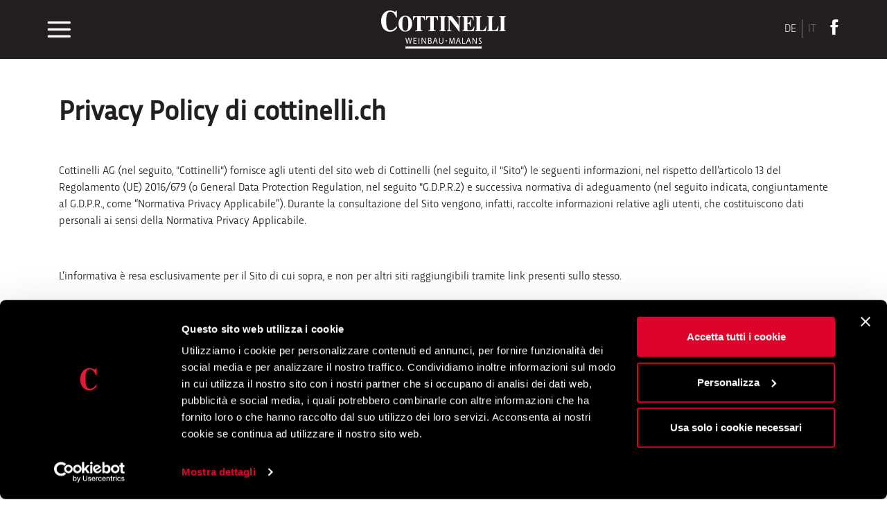

--- FILE ---
content_type: text/html; charset=UTF-8
request_url: https://www.cottinelli.ch/policy
body_size: 10642
content:
<!DOCTYPE html>
<html lang="de" class="overflow-hidden">

<head>

    <!-- Google Tag Manager -->
    <script>(function(w,d,s,l,i){w[l]=w[l]||[];w[l].push({'gtm.start':
    new Date().getTime(),event:'gtm.js'});var f=d.getElementsByTagName(s)[0],
    j=d.createElement(s),dl=l!='dataLayer'?'&l='+l:'';j.async=true;j.src=
    'https://www.googletagmanager.com/gtm.js?id='+i+dl;f.parentNode.insertBefore(j,f);
    })(window,document,'script','dataLayer','GTM-W4G86WF');</script>
    <!-- End Google Tag Manager -->

    
<meta charset="UTF-8">
<meta http-equiv="X-UA-Compatible" content="IE=edge">
<meta name="viewport" content="width=device-width, initial-scale=1, maximum-scale=1.0, user-scalable=0">

<link rel="apple-touch-icon" sizes="180x180" href="/apple-touch-icon.png">
<link rel="icon" type="image/png" sizes="32x32" href="/favicon-32x32.png">
<link rel="icon" type="image/png" sizes="16x16" href="/favicon-16x16.png">
<link rel="manifest" href="/site.webmanifest">
<link rel="mask-icon" href="/safari-pinned-tab.svg" color="#dd052b">
<meta name="msapplication-TileColor" content="#2d89ef">
<meta name="theme-color" content="#dd052b">


                        <link rel="stylesheet" type="text/css" href="/node_modules/bootstrap/dist/css/bootstrap.min.css">
                    <link rel="stylesheet" type="text/css" href="/bundles/app/public/css/webtek-admin.css">
                    <link rel="stylesheet" type="text/css" href="/public/css/plozza/fonts/holland.css">
                    <link rel="stylesheet" type="text/css" href="/public/css/plozza/icons/style.css">
                    <link rel="stylesheet" type="text/css" href="/node_modules/aos/dist/aos.css">
            
    <link rel="stylesheet" type="text/css" href="/public/css/plozza/style.min.css?v=1.1"/>

        <meta content="index,follow" name="robots">
    
        <meta name="google-site-verification" content="metakeyfornitadagoogle" />
    
    
    <script type="text/plain" data-cookieconsent="statistics">
        window.fbAsyncInit = function () {
            FB.init({
                appId: '513909439138617',
                xfbml: true,
                version: 'v2.8',
            });
            FB.AppEvents.logPageView();
        };

        (function (d, s, id) {
            var js, fjs = d.getElementsByTagName(s)[0];
            if (d.getElementById(id)) {
                return;
            }
            js = d.createElement(s);
            js.id = id;
            js.src = '//connect.facebook.net/en_US/sdk.js';
            fjs.parentNode.insertBefore(js, fjs);
        }(document, 'script', 'facebook-jssdk'));
    </script>

    
                        <link rel="alternate" hreflang="de" href="https://www.cottinelli.ch/policy" />
        <link rel="alternate" hreflang="it" href="https://www.cottinelli.ch/it/policy" />
        <link rel="alternate" hreflang="x-default" href="https://www.cottinelli.ch/policy" />
                            <meta name="description" content="Entdecken Sie die Datenschutzerklärung der Weinkellerei Cottinelli." />
                                    <title>Datenschutzerklärung | Cottinelli</title>
        
    
    
</head>

<body  data-gmaps="AIzaSyBFIO5yJnpSvbvFNha-QCVCGD9sLqJq6G8" >

    <!-- Google Tag Manager (noscript) -->
    <noscript><iframe src="https://www.googletagmanager.com/ns.html?id=GTM-W4G86WF"
    height="0" width="0" style="display:none;visibility:hidden"></iframe></noscript>
    <!-- End Google Tag Manager (noscript) -->

    <div class="overlay overlay-main disp-none"></div>

    <div class="loader">
        <div class="loader-content">
            <div class="logo-wrapper">
                <img src="/assets/logo_cottinelli_red.png" alt="Logo Cottinelli Plozza Wine Group">
            </div>
            <div class="spinner">
                                <div class="dot dot-1"></div>
                                <div class="dot dot-2"></div>
                                <div class="dot dot-3"></div>
                            </div>
        </div>
    </div>

    <div class="main-wrapper" id="site-main-wrapper">
        <div class="main-wrapper-inner">
                        

<nav class="navbar fixed-top">
    <div class="menu-toggle">
        <i class="icon-menu"></i>
    </div>
    <a class="main-logo-wrapper" href="/">
        <img src="/assets/logo_cottinelli.png" alt="Logo Cottinelli Plozza Wine Group">
    </a>
    <div class="nav-right">
        <div class="language-selector-wrapper">
            <div id="selettoreLingue_5be1c757f240a" ><ul>
        <li>
    <a href="#" class="active">
      DE
    </a>
  </li>
         <li>
    <a href="https://www.cottinelli.ch/it/policy">
      IT
    </a>
  </li>
   </ul>
</div>
        </div>
        <div class="social-links-wrapper">
            <div id="iconeSocials_5be1c8cf48795" ><ul>
    <li class="social-item">
    <a href="https://www.facebook.com/plozzawinegroup/" rel="nofollow" target="_blank">
      <i class="icon-facebook"></i>
    </a>
  </li>
        </ul></div>
        </div>
    </div>
</nav>

<div class="mainmenu-wrapper" style="background-image:url('/assets/home_header_bw.jpg');">
    <div class="bgmenu-help-block"></div>
    <div class="menu-container">
        <div class="menu-content-holder">
            <div id="simpleMenu_5be2a8268ff1c" ><ul>
            <li>
            <a  href="/">
                Home
            </a>
        </li>
            <li>
            <a  href="/produktion">
                Produktion
            </a>
        </li>
            <li>
            <a  href="/werte">
                Werte
            </a>
        </li>
            <li>
            <a  href="/geschichte">
                Geschichte
            </a>
        </li>
            <li>
            <a  href="/produkte">
                Produkte
            </a>
        </li>
            <li>
            <a  href="/haendler">
                Händler
            </a>
        </li>
            <li>
            <a  href="/kontakt">
                Kontakt
            </a>
        </li>
    </ul>
</div>
            <div id="headerLogos_5c61a50ad54fe" ><div class="header-logos-wrapper">
    <div class="main-logo">
        <img src="/assets/logo-pwg-white-big.png" alt="Plozza Wine Group Logo">
    </div>
    <div class="secondary-logo">
        <div class="small-logo">
            <img src="/assets/pza_tirano_black.png" alt="Plozza Vini Tirano Logo">
            <img src="/assets/pza_franciacorta_wappen_white.png" alt="Plozza Franciacorta Logo">
            <img src="/assets/logo-cottinelli-white-small-1.png" alt="Cottinelli Weinbau Malans Logo">
        </div>
    </div>
</div></div>
        </div>
    </div>
    <div class="menu-contacts-wrapper">
        <div id="headerContacts_5c61a4e614093" ><div class="header-contacts">
    <div class="text">
        <strong>Cottinelli AG</strong><br />
<br />
Karlihof, 11<br />
CH-7208 Malans<br />
T&nbsp;<a href="tel:+41 81 300 00 30">+41 81 300 00 30</a><br />
<a href="mailto:office@cottinelli.ch">office@cottinelli.ch</a>
    </div>
</div></div>
    </div>
</div>            
            <div class="wrapper-pag-policy">
    <div id="pageRows_5be14c3fd8144" ><div class="container">
    <div class="row">
            <div class="col-md-12">
                            <h1><strong>Privacy Policy di cottinelli.ch</strong></h1>

<p>&nbsp;</p>

<p>Cottinelli AG (nel seguito, &quot;Cottinelli&quot;) fornisce agli utenti del sito web di Cottinelli (nel seguito, il &quot;Sito&quot;) le seguenti informazioni, nel rispetto dell&rsquo;articolo 13 del Regolamento (UE) 2016/679 (o General Data Protection Regulation, nel seguito &quot;G.D.P.R.2) e successiva normativa di adeguamento (nel seguito indicata, congiuntamente al G.D.P.R., come &ldquo;Normativa Privacy Applicabile&rdquo;). Durante la consultazione del Sito vengono, infatti, raccolte informazioni relative agli utenti, che costituiscono dati personali ai sensi della Normativa Privacy Applicabile.</p>

<p>&nbsp;</p>

<p>L&rsquo;informativa &egrave; resa esclusivamente per il Sito di cui sopra, e non per altri siti raggiungibili tramite link presenti sullo stesso.</p>

<p>&nbsp;</p>

<h3>Titolare del trattamento dei dati</h3>

<p>Titolare del trattamento dei dati personali &egrave; Cottinelli AG, con sede legale in Karlihof, 11<br />
CH-7208 Malans (Svizzera) (e-mail: <a href="mailto:office@cottinelli.ch">office@cottinelli.ch</a>; tel.: +41 81 300 00 30)</p>

<p>&nbsp;</p>

<h3>Tipi di dati trattati</h3>

<p>Di seguito sono specificati i dati che vengono trattati da Cottinelli nel caso in cui l&rsquo;utente utilizzi il Sito.</p>

<p>L&#39;utente si assume la responsabilit&agrave; degli eventuali dati personali di terzi inseriti o pubblicati sul Sito, e garantisce di avere il diritto di comunicarli o diffonderli - liberando cos&igrave; Cottinelli da qualsiasi responsabilit&agrave; verso i suddetti terzi.</p>

<p>&nbsp;</p>

<p><u><strong>Dati personali acquisiti automaticamente in caso di visita al Sito</strong></u></p>

<ul>
	<li><strong>Dati sulla navigazione</strong>.&nbsp;Cottinelli raccoglie automaticamente dati sul dispositivo (pc, tablet, telefono cellulare o altro dispositivo mobile) e la connessione utilizzati dall&rsquo;utente, tra i quali, ad esempio, l&rsquo;indirizzo IP, la data e l&rsquo;ora di accesso, le informazioni su hardware e software, le informazioni sugli eventi riguardanti il dispositivo, gli identificativi unici, i dati di crash, e le pagine visualizzate dall&#39;utente prima o dopo l&#39;utilizzo del Sito.</li>
</ul>

<ul>
	<li><strong>Dati sull&#39;utilizzo del Sito</strong>.&nbsp;Cottinelli raccoglie informazioni sulle modalit&agrave; con le quali l&rsquo;utente ha utilizzato il Sito, comprese, ad esempio, le pagine del Sito o altri contenuti visualizzati, le ricerche effettuate, le applicazioni di terze parti (Google Maps, nella sezione &quot;Contatti&quot; del Sito) presenti sul Sito che vengono utilizzate dall&rsquo;utente e i link ad altri siti e applicazioni su cui l&rsquo;utente ha cliccato.</li>
</ul>

<p>&nbsp;</p>

<p><u><strong>Dati personali forniti direttamente dall&rsquo;utente</strong></u></p>

<p><u>Dati facoltativi</u></p>

<ul>
	<li><strong>Dati forniti mediante richieste di informazioni via e-mail</strong>. Se l&rsquo;utente, per richiedere informazioni, invia in modo esplicito e volontario posta elettronica agli indirizzi indicati sul Sito, oppure utilizza il modulo &ldquo;Richiesta Informazioni&rdquo; presente nella sezione &ldquo;Contatti&rdquo; del Sito o il modulo &quot;Cerca un rivenditore&quot; presente nella sezione &quot;Rivenditori&quot; del Sito, Cottinelli acquisisce l&rsquo;indirizzo e-mail e gli eventuali dati personali dell&rsquo;utente (e/o di terzi) inseriti nel testo della comunicazione elettronica, nonch&eacute; il nome, il cognome e il numero di telefono inseriti per il modulo &quot;Richiesta informazioni&quot; e la citt&agrave; inserita per il modulo &quot;Cerca un rivenditore&quot;.</li>
</ul>

<ul>
	<li><strong>Dati forniti dall&rsquo;utente mediante l&rsquo;utilizzo del Blog</strong>. Se l&rsquo;utente decide di commentare una delle notizie reperibili nella sezione &ldquo;Blog&rdquo; del Sito, Cottinelli raccoglie il nome, il cognome e l&rsquo;indirizzo e-mail dell&rsquo;utente nonch&eacute; gli eventuali dati personali dell&rsquo;utente (e/o di terzi) inseriti nel testo della comunicazione elettronica.</li>
</ul>

<p>&nbsp;</p>

<p><u>Dati personali raccolti tramite cookie</u></p>

<p>Cottinelli utilizza cookies per raccogliere dati sull&rsquo;attivit&agrave; dell&rsquo;utente sul Sito e sulle sue preferenze, nonch&eacute; altri dati tecnici relativi all&rsquo;utente.</p>

<p>Per ulteriori informazioni sull&#39;uso dei cookies, l&rsquo;utente pu&ograve; consultare la cookie policy del Sito.</p>

<p>&nbsp;</p>

<h3>Finalit&agrave; di trattamento</h3>

<p><em>Garantire il funzionamento del Sito; fornire all&rsquo;utente i servizi che Cottinelli presta tramite il Sito; proteggere gli interessi vitali dell&rsquo;utente; rispettare la normativa vigente o perseguire altre esigenze di interesse pubblico</em></p>

<p>I dati dell&rsquo;utente, infatti, vengono trattati:</p>

<ul>
	<li>per far funzionare, misurare, migliorare e mantenere sicuri il Sito e i servizi resi tramite esso;</li>
	<li>per prevenire, rilevare e mitigare frodi, violazioni della sicurezza e attivit&agrave; potenzialmente vietate o illegali.</li>
</ul>

<p>&nbsp;</p>

<p><em>Perseguire i legittimi interessi di Cottinelli in modo tale che questi interessi non prevalgano sui diritti e sulle libert&agrave; fondamentali dell&rsquo;utente</em></p>

<p>I dati dell&rsquo;utente, infatti, vengono trattati:</p>

<ul>
	<li>per identificare e risolvere i problemi riscontrati dall&rsquo;utente nell&rsquo;utilizzo del Sito (ad esempio, pagine bloccate o non funzionanti).</li>
</ul>

<p>&nbsp;</p>

<h3>Modalit&agrave; di trattamento</h3>

<p>I dati personali dell&rsquo;utente sono trattati con strumenti, informatici o telematici, esclusivamente per le finalit&agrave; per le quali sono stati raccolti (vedi sopra), e conservati per un periodo determinato secondo i criteri segnalati in questa privacy policy (vedi sotto).</p>

<p>I dati personali potranno essere conosciuti e trattati dal personale di Cottinelli, debitamente istruito circa le cautele da adottare previste dalla Normativa Privacy Applicabile.</p>

<p>&nbsp;</p>

<h3>Durata di trattamento</h3>

<p>Gli specifici tempi di conservazione dei dati personali dell&rsquo;utente sono documentati nel registro delle attivit&agrave; di trattamento di Cottinelli (implementato ai sensi dell&rsquo;articolo 30 della G.D.P.R.).</p>

<p>I dati personali dell&rsquo;utente vengono conservati (secondo i criteri di cui al considerando 39 e all&rsquo;art. 5, comma 1, lett. e) del G.D.P.R.) per un periodo necessario ad assicurare che il Sito funzioni, e che Cottinelli eroghi agli utenti i servizi prestati tramite il Sito. Tale periodo, in ogni caso, non pu&ograve; eccedere i 10 anni dalla raccolta.</p>

<p>I dati personali dell&rsquo;utente possono essere conservati per periodi maggiori di quelli appena visti solamente nel caso in ci&ograve; sia necessario a Cottinelli per assolvere gli obblighi di legge ricadenti in capo ad essi o per tutelare un diritto in sede giudiziaria.</p>

<p>Alla scadenza di tali termini di conservazione, i dati dell&rsquo;utente vengono cancellati, oppure anonimizzati in modo permanente.</p>

<p>&nbsp;</p>

<h3>Comunicazione dei dati</h3>

<p>Cottinelli potrebbe comunicare i dati personali trattati ai soli soggetti e per le sole finalit&agrave; di seguito indicati.</p>

<p><strong>Lotta agli atti illeciti, alle frodi e alle violazioni di sicurezza</strong></p>

<ul>
	<li>Cottinelli potrebbe comunicare i dati personali degli utenti a soggetti terzi che si occupano di prevenire, rilevare e mitigare atti potenzialmente illeciti, frodi e violazioni della sicurezza.</li>
</ul>

<p><strong>Applicazione della legge, procedimenti giudiziari e modalit&agrave; autorizzate dalla legge</strong></p>

<ul>
	<li>Cottinelli potrebbe comunicare i dati personali degli utenti ad Autorit&agrave; Giudiziarie, Pubbliche Autorit&agrave; o terze parti autorizzate, nei casi in cui la legge lo prevede. Nonch&eacute;, in generale, nei casi in cui sia necessario per adempiere obblighi di legge o richieste verificate relative ad un&#39;indagine penale o ad una presunta attivit&agrave; illecita, oppure per rispondere a rivendicazioni altrui circa i diritti, la propriet&agrave; o la sicurezza di Cottinelli, dei suoi dipendenti o degli utenti.</li>
</ul>

<p>&nbsp;</p>

<h3>Diritti degli interessati</h3>

<p>Nei soli casi e con tutti i limiti previsti dagli artt. 15-22 G.D.P.R., l&rsquo;utente ha diritto - in ogni momento, a titolo gratuito e senza oneri e formalit&agrave; particolari &ndash; a:</p>

<ul>
	<li>ottenere conferma del fatto che Cottinelli tratta i suoi dati personali;</li>
	<li>accedere ai suoi dati personali, e conoscerne l&rsquo;origine, le finalit&agrave; e gli scopi di trattamento, il periodo di conservazione e le informazioni riguardanti i soggetti terzi cui i dati personali vengono comunicati;</li>
	<li>revocare il suo consenso in qualunque momento, nel caso in cui questo costituisca la base del trattamento;</li>
	<li>aggiornare o rettificare i suoi dati personali raccolti da Cottinelli, in modo che questi ultimi siano sempre esatti e accurati;</li>
	<li>esercitare il cd. diritto all&rsquo;oblio, ovvero fare in modo che i suoi dati personali raccolti da Cottinelli vengano cancellati dalle banche dati e/o dagli archivi anche di backup di Cottinelli;</li>
	<li>limitare il trattamento dei suoi dati personali da parte di Cottinelli;</li>
	<li>opporsi al trattamento, per quei dati personali trattati per perseguire esigenze di interesse pubblico oppure legittimi interessi di Cottinelli;</li>
	<li>vedersi comunicate, in tempi congrui, le eventuali rettifiche, cancellazioni o limitazioni del trattamento disposte da Cottinelli, nonch&eacute; le eventuali revoche di tali misure e le ragioni alla base delle revoche.</li>
</ul>

<p>&nbsp;</p>

<p>L&rsquo;utente pu&ograve; esercitare tali diritti mediante richiesta scritta rivolta senza formalit&agrave; a Cottinelli, inviando apposita e-mail all&rsquo;indirizzo <a href="mailto:office@cottinelli.ch">office@cottinelli.ch</a></p>

<p>Una volta ricevuta la suddetta e-mail, Cottinelli soddisfer&agrave; la richiesta entro un mese dal ricevimento della stessa. Tale termine potr&agrave; essere prorogato di due mesi &ndash; previo avviso all&rsquo;utente- tenuto conto della complessit&agrave; e del numero delle richieste.</p>

<p>Cottinelli ricorda all&rsquo;utente che, laddove il riscontro alle sue richieste non sia stato a suo avviso soddisfacente, egli/ella potr&agrave; rivolgersi e proporre reclamo all&rsquo;Autorit&agrave; Garante per la Protezione dei Dati Personali (<a href="http://www.garanteprivacy.it/">http://www.garanteprivacy.it/</a>) nei modi previsti dalla Normativa Privacy Applicabile.</p>

<p>&nbsp;</p>

<h3>Modifiche alla privacy policy</h3>

<p>Cottinelli si riserva il diritto di apportare modifiche alla presente privacy policy in qualunque momento, dandone pubblicit&agrave; agli utenti su questa pagina del Sito.</p>

<p>Si prega, dunque, l&rsquo;utente di consultare spesso questa pagina, prendendo come riferimento la data di ultima modifica indicata in fondo. Salvo quanto diversamente specificato, in caso di modifica la precedente privacy policy continuer&agrave; ad applicarsi ai dati personali sino a quel momento raccolti.</p>

<p>&nbsp;</p>

<p>Data ultimo aggiornamento: marzo 2019</p>

<p>&nbsp;</p>

<h1><strong>Cookie Policy</strong></h1>

<p>Il sito web di Cottinelli AG (nel seguito, rispettivamente, il &ldquo;Sito&rdquo; e &ldquo;Cottinelli&rdquo;), visitabile all&rsquo;indirizzo <a href="http://www.cottinelli.ch">www.cottinelli.ch</a>, utilizza alcuni cookie nei confronti degli utenti. Con la presente policy, Cottinelli informa l&rsquo;utente sui cookie installati dal solo Sito, sulle loro caratteristiche e sulle relative modalit&agrave; di gestione. Per i cookie installati su eventuali altri siti web raggiungibili tramite il Sito, invece, si invitano gli utenti a consultare le relative cookie policy.</p>

<h3 dir="ltr">&nbsp;</h3>

<h3 dir="ltr">Cosa sono i cookie</h3>

<p dir="ltr">I cookie sono piccoli file di testo (formati in genere da lettere e numeri), che vengono salvati sul dispositivo utilizzato dall&rsquo;utente (computer, tablet, telefono cellulare o altro dispositivo mobile) ed esaminati ogni volta che l&#39;utente accede al Sito. I cookie rendono tecnicamente possibile registrare, per un certo lasso di tempo (variabile a seconda della durata di utilizzo), informazioni utili a garantire che il Sito sia facilmente utilizzabile ed efficace, nonch&eacute; a comprendere come l&rsquo;utente utilizzi il Sito e quali siano le preferenze che ha mostrato.</p>

<p dir="ltr">Esistono diversi tipi di cookie:</p>

<ol>
	<li dir="ltr">
	<p dir="ltr">in base alla durata del loro utilizzo,</p>
	</li>
</ol>

<ul>
	<li dir="ltr">
	<p dir="ltr">cookie di sessione, che vengono rimossi automaticamente al termine della sessione del browser; e</p>
	</li>
	<li dir="ltr">
	<p dir="ltr">cookie permanenti, che rimangono invece memorizzati nel dispositivo dell&rsquo;utente anche dopo il termine della sessione del browser;</p>
	</li>
</ul>

<ol start="2">
	<li dir="ltr">
	<p dir="ltr">in base al soggetto che li installa sul dispositivo dell&rsquo;utente,</p>
	</li>
</ol>

<ul>
	<li dir="ltr">
	<p dir="ltr">cookie di prima parte (o proprietari), che vengono installati dal sito web che l&rsquo;utente sta visitando; e</p>
	</li>
	<li dir="ltr">
	<p dir="ltr">cookie di terze parti, che vengono installati da un sito web diverso da quello che l&rsquo;utente sta visitando.</p>
	</li>
</ul>

<p>&nbsp;</p>

<h3 dir="ltr">Cookie necessari e di marketing: consenso dell&rsquo;utente</h3>

<p dir="ltr">Il Sito fa uso di cookie necessari e di marketing (v. sotto per le relative definizioni).</p>

<p dir="ltr">I cookie necessari vengono utilizzati per permettere all&rsquo;utente di accedere al Sito e di navigarvi, quindi, non richiedono il consenso dell&rsquo;utente.</p>

<p dir="ltr">I cookie di marketing operano, invece, solo con il consenso dell&rsquo;utente. Tale consenso pu&ograve; essere fornito o negato dall&rsquo;utente in occasione della sua prima visita al sito, secondo le modalit&agrave; indicate nell&rsquo;apposito banner.</p>

<p dir="ltr">In occasione di ulteriori visite al Sito, l&rsquo;utente pu&ograve;, inoltre, revocare il consenso prima prestato all&rsquo;utilizzo di tali cookie. Per fare ci&ograve;, l&rsquo;utente pu&ograve; servirsi della pagina dedicata alla gestione dei cookie.</p>

<p dir="ltr"><a href="javascript:CookieConsent.renew();CookieDeclaration.SetUserStatusLabel();">Modifica il suo consenso</a>&nbsp;&nbsp;|&nbsp;&nbsp;<a href="javascript:CookieConsent.withdraw();CookieDeclaration.SetUserStatusLabel();">Revoca il suo consenso</a></p>

<p>&nbsp;</p>

<h4 dir="ltr"><em>Cookie di funzionalit&agrave;</em></h4>

<p dir="ltr">Questi cookie permettono agli utenti di servirsi di programmi e funzionalit&agrave; di terzi, presenti sul Sito. Essi non richiedono il consenso degli utenti, perch&eacute; vengono installati per garantire agli utenti dei servizi da loro stessi richiesti.</p>

<p dir="ltr">Il Sito si avvale di cookie di Google Maps, per permettere all&rsquo;utente di utilizzare la mappa presente nella sezione &ldquo;Contatti&rdquo; del Sito.</p>

<p>&nbsp;</p>

<h3 dir="ltr">Social button</h3>

<p dir="ltr">Il Sito utilizza un link, che permette agli utenti di visitare il profilo Facebook di Plozza Wine Group. Questo link - che si presenta come icona del relativo social network - non comporta l&rsquo;installazione di cookie di terze parti.</p>

<p>&nbsp;</p>

<h3 dir="ltr">Cookie e opzioni del browser</h3>

<p dir="ltr">Si segnala, agli utenti che, cambiando le impostazioni del browser utilizzato, essi hanno sempre la possibilit&agrave; di cancellare i cookie gi&agrave; installati e di non accettarne di nuovi.</p>

<p dir="ltr">Le procedure da seguire per cambiare tali impostazioni sono differenti per ogni tipo di browser e per ogni sistema operativo utilizzati.</p>

<p dir="ltr">Ecco i link relativi alle impostazioni sui cookie dei browser pi&ugrave; diffusi:</p>

<ul>
	<li dir="ltr">
	<p dir="ltr">Google Chrome:&nbsp;<a href="https://support.google.com/chrome/answer/95647?hl=it">https://support.google.com/chrome/answer/95647?hl=it</a>;</p>
	</li>
	<li dir="ltr">
	<p dir="ltr">Mozilla Firefox:&nbsp;<a href="https://support.mozilla.org/it/kb/Gestione%20dei%20cookie">https://support.mozilla.org/it/kb/Gestione%20dei%20cookie</a>;</p>
	</li>
	<li dir="ltr">
	<p dir="ltr">Safari: <a href="https://support.apple.com/it-it/HT201265">https://support.apple.com/it-it/HT201265</a> (per IPhone, IPad e IPod Touch) https://support.apple.com/it-it/guide/safari/sfri11471/mac (per MacBook);</p>
	</li>
	<li dir="ltr">
	<p dir="ltr">Windows Internet Explorer:&nbsp;<a href="https://support.microsoft.com/it-it/help/17442/windows-internet-explorer-delete-manage-cookies">https://support.microsoft.com/it-it/help/17442/windows-internet-explorer-delete-manage-cookies</a>;</p>
	</li>
	<li dir="ltr">
	<p dir="ltr">Windows Microsoft Edge: <a href="https://privacy.microsoft.com/en-us/windows-10-microsoft-edge-and-privacy">https://privacy.microsoft.com/en-us/windows-10-microsoft-edge-and-privacy</a>.</p>
	</li>
</ul>

<p dir="ltr">Gli utenti possono reperire maggiori informazioni sui principali cookie utilizzati su internet (statistici e di marketing) e sulle relative modalit&agrave; di disinstallazione consultando la&nbsp;<a href="http://www.networkadvertising.org/choices/">pagina sull&#39;opt-out della Network Alliance Initiative</a>, la&nbsp;<a href="http://www.aboutads.info/choices/">pagina sull&#39;opt-out della Digital Advertising Alliance</a>, o&nbsp;il sito <a href="http://youronlinechoices.eu">http://youronlinechoices.eu</a>.</p>

<p>&nbsp;</p>

<h3 dir="ltr">Cookie utilizzati dal Sito</h3>

<p dir="ltr">Quando l&rsquo;utente visita il Sito, il Sito stesso e siti web terzi installano sul dispositivo utilizzato dall&rsquo;utente alcuni cookie.</p>

<p>&nbsp;</p>

<h4 dir="ltr"><em>Cookie necessari</em></h4>

<p dir="ltr">Questi cookie, di sessione o permanenti, rendono utilizzabile un sito web, permettendo, ad esempio, la navigazione tra le pagine, o l&#39;accesso ad aree riservate. Nessun sito web potrebbe funzionare correttamente senza di essi.</p>

<p dir="ltr">Ecco i cookie necessari che vengono installati in caso di visita al Sito:</p>

<p>&nbsp;</p>

<table>
	<colgroup>
		<col />
		<col />
		<col />
		<col />
		<col />
	</colgroup>
	<tbody>
		<tr>
			<td>
			<p dir="ltr">Nome</p>
			</td>
			<td>
			<p dir="ltr">Fornitore</p>
			</td>
			<td>
			<p dir="ltr">Scopo</p>
			</td>
			<td>
			<p dir="ltr">Scadenza</p>
			</td>
			<td>
			<p dir="ltr">Tipo</p>
			</td>
		</tr>
		<tr>
			<td>
			<p dir="ltr">CookieConsent</p>
			</td>
			<td>
			<p dir="ltr">cottinelli.ch</p>
			</td>
			<td>
			<p dir="ltr">Memorizza lo stato del consenso ai cookie dell&#39;utente per il dominio corrente</p>
			</td>
			<td>
			<p dir="ltr">1 anno</p>
			</td>
			<td>
			<p dir="ltr">HTTP</p>
			</td>
		</tr>
		<tr>
			<td>
			<p dir="ltr">PHPSESSID</p>
			</td>
			<td>
			<p dir="ltr">cottinelli.ch</p>
			</td>
			<td>
			<p dir="ltr">Preserva gli stati dell&#39;utente nelle diverse pagine del sito.</p>
			</td>
			<td>
			<p dir="ltr">&nbsp;&nbsp;&nbsp;&nbsp;&nbsp;&nbsp;&nbsp;&nbsp;&nbsp;&nbsp;&nbsp;Sessione</p>
			</td>
			<td>
			<p dir="ltr">HTTP</p>
			</td>
		</tr>
		<tr>
			<td>
			<p dir="ltr">cache-sprite-plyr</p>
			</td>
			<td>
			<p dir="ltr">cottinelli.ch</p>
			</td>
			<td>
			<p dir="ltr">Utilizzato per la riproduzione dei contenuti video presenti nel sito.</p>
			</td>
			<td>
			<p dir="ltr">Permanente</p>
			</td>
			<td>
			<p dir="ltr">HTML</p>
			</td>
		</tr>
		<tr>
			<td>
			<p dir="ltr">plyr</p>
			</td>
			<td>
			<p dir="ltr">cottinelli.ch</p>
			</td>
			<td>
			<p dir="ltr">Utilizzato per la riproduzione dei contenuti video presenti nel sito.</p>
			</td>
			<td>
			<p dir="ltr">Permanente</p>
			</td>
			<td>
			<p dir="ltr">HTML</p>
			</td>
		</tr>
		<tr>
			<td>&nbsp;</td>
			<td>&nbsp;</td>
			<td>&nbsp;</td>
			<td>&nbsp;</td>
			<td>&nbsp;</td>
		</tr>
	</tbody>
</table>

<p>&nbsp;</p>

<h4 dir="ltr"><em>Cookie di marketing</em></h4>

<p dir="ltr">Questi cookie vengono utilizzati per analizzare le preferenze dei visitatori durante la navigazione sul web. Per fare in modo che, durante la navigazione sul Sito e su altri siti web, gli utenti visualizzino annunci pubblicitari calibrati sulle preferenze mostrate.</p>

<p dir="ltr">Ecco i cookie di marketing che vengono installati - previo consenso degli utenti - in caso di visita al Sito:</p>

<p>&nbsp;</p>

<table>
	<colgroup>
		<col />
		<col />
		<col />
		<col />
		<col />
	</colgroup>
	<tbody>
		<tr>
			<td>
			<p dir="ltr">Nome</p>
			</td>
			<td>
			<p dir="ltr">Fornitore</p>
			</td>
			<td>
			<p dir="ltr">Scopo</p>
			</td>
			<td>
			<p dir="ltr">Scadenza</p>
			</td>
			<td>
			<p dir="ltr">Tipo</p>
			</td>
		</tr>
		<tr>
			<td>
			<p dir="ltr">test_cookie</p>
			</td>
			<td>
			<p dir="ltr">doubleclick.net</p>
			</td>
			<td>
			<p dir="ltr">Utilizzato per verificare se il browser dell&#39;utente supporta i cookie</p>

			<p dir="ltr">Privacy policy: <a href="https://policies.google.com/privacy">https://policies.google.com/privacy</a></p>

			<p dir="ltr">Cookie policy e gestione dei cookie: <a href="https://policies.google.com/technologies/cookies?hl=it">https://policies.google.com/technologies/cookies?hl=it</a></p>
			</td>
			<td>
			<p dir="ltr">1 giorno</p>
			</td>
			<td>
			<p dir="ltr">HTTP</p>
			</td>
		</tr>
		<tr>
			<td>
			<p dir="ltr">IDE</p>
			</td>
			<td>
			<p dir="ltr">doubleclick.net</p>
			</td>
			<td>
			<p dir="ltr">Utilizzato da Google DoubleClick per registrare e produrre resoconti sulle azioni dell&#39;utente sul sito dopo aver visualizzato o cliccato una delle pubblicit&agrave; dell&#39;inserzionista al fine di misurare l&#39;efficacia di una pubblicit&agrave; e presentare pubblicit&agrave; mirata all&#39;utente. Privacy policy: <a href="https://policies.google.com/privacy">https://policies.google.com/privacy</a></p>

			<p dir="ltr">Cookie policy e gestione dei cookie: <a href="https://policies.google.com/technologies/cookies?hl=it">https://policies.google.com/technologies/cookies?hl=it</a></p>
			</td>
			<td>
			<p dir="ltr">1 anno</p>
			</td>
			<td>
			<p dir="ltr">HTTP</p>
			</td>
		</tr>
		<tr>
			<td>
			<p dir="ltr">fr</p>
			</td>
			<td>
			<p dir="ltr">facebook.com</p>
			</td>
			<td>
			<p dir="ltr">Utilizzato da Facebook per fornire una serie di prodotti pubblicitari come offerte in tempo reale da inserzionisti terzi. &nbsp;Privacy policy: <a href="https://www.facebook.com/about/privacy/update?ref=old_policy">https://www.facebook.com/about/privacy/update?ref=old_policy</a> &nbsp;</p>

			<p dir="ltr">Cookie policy e modalit&agrave; di gestione dei cookie: <a href="https://www.facebook.com/policies/cookies/">https://www.facebook.com/policies/cookies/</a> &nbsp;</p>
			</td>
			<td>
			<p dir="ltr">3 mesi</p>
			</td>
			<td>
			<p dir="ltr">HTTP</p>
			</td>
		</tr>
		<tr>
			<td>
			<p dir="ltr">tr</p>
			</td>
			<td>
			<p dir="ltr">facebook.com</p>
			</td>
			<td>
			<p dir="ltr">Utilizzato da Facebook per analizzare il traffico proveniente dalla piattaforma di social media.</p>

			<p dir="ltr">Privacy policy, cookie policy e modalit&agrave; di gestione dei cookie: vedi sopra.</p>
			</td>
			<td>
			<p dir="ltr">Sessione</p>
			</td>
			<td>
			<p dir="ltr">PIXEL</p>
			</td>
		</tr>
		<tr>
			<td>
			<p dir="ltr">VISITOR_INFO1_LIVE</p>
			</td>
			<td>
			<p dir="ltr">youtube.com</p>
			</td>
			<td>
			<p dir="ltr">Prova a stimare la velocit&agrave; della connessione dell&#39;utente su pagine con video YouTube integrati</p>

			<p dir="ltr">Privacy policy: <a href="https://policies.google.com/privacy">https://policies.google.com/privacy</a></p>

			<p dir="ltr">Cookie policy e gestione dei cookie: <a href="https://policies.google.com/technologies/cookies?hl=it">https://policies.google.com/technologies/cookies?hl=it</a></p>
			</td>
			<td>
			<p dir="ltr">179 giorni</p>
			</td>
			<td>
			<p dir="ltr">HTTP</p>
			</td>
		</tr>
		<tr>
			<td>
			<p dir="ltr">PREF</p>
			</td>
			<td>
			<p dir="ltr">youtube.com</p>
			</td>
			<td>
			<p dir="ltr">Registra un ID univoco utilizzato da Google per statistiche legate a come il visitatore utilizza i video YouTube su diversi siti internet Privacy policy, cookie policy e gestione dei cookie: come sopra.</p>
			</td>
			<td>
			<p dir="ltr">8 mesi</p>
			</td>
			<td>
			<p dir="ltr">HTTP</p>
			</td>
		</tr>
		<tr>
			<td>
			<p dir="ltr">GPS</p>
			</td>
			<td>
			<p dir="ltr">youtube.com</p>
			</td>
			<td>
			<p dir="ltr">Registra un ID univoco sui dispositivi mobile, per consentire il tracciamento sulla base della posizione geografica GPS</p>

			<p dir="ltr">Privacy policy, cookie policy e gestione dei cookie: come sopra.</p>
			</td>
			<td>
			<p dir="ltr">1 giorno</p>
			</td>
			<td>
			<p dir="ltr">HTTP</p>
			</td>
		</tr>
		<tr>
			<td>
			<p dir="ltr">YSC</p>
			</td>
			<td>
			<p dir="ltr">youtube.com</p>
			</td>
			<td>
			<p dir="ltr">Registra un ID univoco per statistiche legate a quali video YouTube sono stati visualizzati dall&#39;utente</p>

			<p dir="ltr">Privacy policy, cookie policy e gestione dei cookie: Come sopra.</p>
			</td>
			<td>
			<p dir="ltr">Sessione</p>
			</td>
			<td>
			<p dir="ltr">HTTP</p>
			</td>
		</tr>
	</tbody>
</table>

<p>&nbsp;</p>

<p dir="ltr">Data ultimo aggiornamento: aprile 2019</p>
                    </div>
            </div>

</div></div>
</div>

                        <div id="footer_5be59374476b9" >
<footer class="footer">
    <div class="container-fluid">
        <div class="row">
            <div class="col-12 col-xl-4 col-logos">
                <div class="content">
                    <div class="main-logo">
                        <img src="/assets/logo-pwg-white-big.png" alt="Alt Text">
                    </div>
                    <div class="secondary-logo">
                        <div class="small-logo">
                            <div>
                                <img src="/assets/pza_tirano_black.png" alt="Alt text">
                            </div>
                            <div>
                                <img src="/assets/pza_franciacorta_wappen_white.png" alt="Alt Text">
                            </div>
                            <div>
                                <img src="/assets/logo-cottinelli-white-small-1.png" alt="Alt Text">
                            </div>
                        </div>
                    </div>
                </div>
            </div>
            <div class="col-12 col-md-4 col-xl-3 col-text col-contacts">
                <div class="content">
                    <h4 class="footer-title">
                        Cottinelli AG
                    </h4>
                    <div class="contacts">
                        <div class="media">
                            <i class="icon-location-pin mr-3 align-self-center"></i>
                            <div class="media-body">
                                Karlihof, 11<br />
CH-7208 Malans
                            </div>
                        </div>
                        <div class="media">
                            <i class="icon-phone mr-3 align-self-center"></i>
                            <div class="media-body">
                                T <a href="tel:+41 81 300 00 30">+41 81 300 00 30</a>
                            </div>
                        </div>
                        <div class="media">
                            <i class="icon-mail mr-3 align-self-center"></i>
                            <div class="media-body">
                                <a href="mailto:office@cottinelli.ch">office@cottinelli.ch</a><br>
                                                            </div>
                        </div>
                    </div>
                </div>
            </div>
            <div class="col-12 col-md-4 col-xl-3 col-text">
                <div class="content">
                    <h4 class="footer-title">
                        Informationen                    </h4>
                    <div class="text">
                        MwSt.-Nr. CHE-108.711.045<br />
Copyright 2018 @ Cottinelli AG<br />
Webseite erstellt von&nbsp;<a href="/webtek">Webtek S.p.A.</a><br />
<a href="/policy">Datenschutz &amp; Cookie-Richtlinien</a><br />
<a href="/impressum" target="_blank">Impressum</a>
                    </div>
                </div>
            </div>
            <div class="col-12 col-md-4 col-xl-2 col-text">
                <div class="content">
                    <h4 class="footer-title">
                        Follow us
                    </h4>
                    <div class="social-links-wrapper">
                        <ul>
                                                        <li class="social-item">
                                <a href="https://www.facebook.com/plozzawinegroup/" rel="nofollow" target="_blank">
                                    <i class="icon-facebook-with-circle"></i>
                                </a>
                            </li>
                                                                                                                                        </ul>
                    </div>
                </div>
            </div>
        </div>
    </div>
</footer></div>                    </div>
    </div>

    <script type="text/x-handlebars-template" id="lockScreenTemplate">
    <div id="overlay"
         style="position: fixed;top: 0;left: 0;height: 100%;width: 100%;z-index: 10000;background-color: rgba(0,0,0,0.5);">
        <div id="message"
             style="width:30em;height:5em;line-height:5em; position:fixed; top:50%; left:50%;margin-top:-2.5em;margin-left:-15em; background-color:#DD052B; border-radius:0.5em;text-align:center; z-index:10001;color:#fff;font-weight:bold;font-size:1.2em;">
            <i class="fa {{icon}}"></i> {{message}}
        </div>
    </div>
</script>



<script type="text/handlebars" id="alertDialogTemplate">

    <div id="alertDialog" class="modal fade" tabindex="-1" role="dialog" aria-hidden="true">
        <div class="modal-dialog">
            <div class="modal-content">
                <div class="modal-header" style="display:block;">
                    <button type="button" class="close" data-dismiss="modal"><span aria-hidden="true">×</span>
                    </button>
                    <h4 class="modal-title text-{{type}}">{{titolo}}</h4>
                </div>
                <div class="modal-body">
                {{{content}}}
                </div>
                <div class="modal-footer">
                    <button type="button" class="btn btn-{{type}} btn-confirm">{{OK}}</button>
                </div>
            </div>
        </div>
    </div>

    </script>

<script type="text/handlebars" id="confirmDialogTemplate">

    <div id="alertDialog" class="modal fade" tabindex="-1" role="dialog" aria-hidden="true">
        <div class="modal-dialog">
            <div class="modal-content">
                <div class="modal-header" style="display:block;">
                    <button type="button" class="close" data-dismiss="modal"><span aria-hidden="true">×</span>
                    </button>
                    <h4 class="modal-title text-{{type}}">{{titolo}}</h4>
                </div>
                <div class="modal-body">
                {{{content}}}
                </div>
                <div class="modal-footer">
                    <button type="button" class="btn btn-danger btn-cancel">{{CANCEL}}</button>
                    <button type="button" class="btn btn-success btn-confirm">{{OK}}</button>
                </div>
            </div>
        </div>
    </div>

    </script>

                <script src="/node_modules/jquery/dist/jquery.min.js"></script>
                <script src="/node_modules/bootstrap/dist/js/bootstrap.min.js"></script>
                <script src="/node_modules/handlebars/dist/handlebars.min.js"></script>
                <script src="/node_modules/object-fit-images/dist/ofi.min.js"></script>
                <script src="/node_modules/gsap/src/minified/TweenMax.min.js"></script>
                <script src="/node_modules/gsap/src/minified/TimelineMax.min.js"></script>
                <script src="/node_modules/gsap/src/minified/plugins/ScrollToPlugin.min.js"></script>
                <script src="/node_modules/scrollmagic/scrollmagic/minified/ScrollMagic.min.js"></script>
                <script src="/node_modules/scrollmagic/scrollmagic/minified/plugins/animation.gsap.min.js"></script>
                <script src="/node_modules/scrollmagic/scrollmagic/minified/plugins/debug.addIndicators.min.js"></script>
                <script src="/node_modules/aos/dist/aos.js"></script>
                <script src="/node_modules/rellax/rellax.min.js"></script>
                <script src="/node_modules/fontfaceobserver/fontfaceobserver.js"></script>
                <script src="/custom_js/dist/custom_js.min.js"></script>
            
    <script src="/admin/js/i18n/de.js"></script>
    <script src="/public/js/plozza/modules.min.js?v=1.1"></script>

    <script>
        $(document).ready(function () {
            $(".fb_share").click(function (event) {
                if(typeof Cookiebot != 'undefined' && !Cookiebot.consent.marketing) {
                alert("Per la funzionalità di condivisione sui social devi dare il consenso ai cookie di marketing.");
                Cookiebot.renew();
                } else {
                FB.ui({
                    method: 'share',
                    href: 'https://www.cottinelli.ch/policy',
                }, function (response) {});
            }
            });
        });
    </script>

</body>

</html>

--- FILE ---
content_type: text/css
request_url: https://www.cottinelli.ch/bundles/app/public/css/webtek-admin.css
body_size: 222
content:
#editModules {
    position: absolute;
    top: 1em;
    right: 1em;
}

.edit-grid {
    position: absolute;
    z-index: 31999;
    border: 2px dashed #0a6aa1;
    top: 0;
    left: 0;
}

.edit-grid a {
    display: block;
    padding: 1em;
    position: absolute;
    text-align: center;
    top: 0;
    left: 0;
    color: #fff;
    background-color: #0a6aa1;
}

#datatable {
    width: 100%;
}

--- FILE ---
content_type: text/css
request_url: https://www.cottinelli.ch/public/css/plozza/fonts/holland.css
body_size: 121
content:
@font-face {
    font-family: 'Holland';
    src: url('Holland.woff2') format('woff2'),
        url('Holland.woff') format('woff');
    font-weight: normal;
    font-style: normal;
}



--- FILE ---
content_type: text/css
request_url: https://www.cottinelli.ch/public/css/plozza/icons/style.css
body_size: 728
content:
@font-face {
  font-family: 'icomoon';
  src:  url('fonts/icomoon.eot?o8w4r2');
  src:  url('fonts/icomoon.eot?o8w4r2#iefix') format('embedded-opentype'),
    url('fonts/icomoon.ttf?o8w4r2') format('truetype'),
    url('fonts/icomoon.woff?o8w4r2') format('woff'),
    url('fonts/icomoon.svg?o8w4r2#icomoon') format('svg');
  font-weight: normal;
  font-style: normal;
}

[class^="icon-"], [class*=" icon-"] {
  /* use !important to prevent issues with browser extensions that change fonts */
  font-family: 'icomoon' !important;
  speak: none;
  font-style: normal;
  font-weight: normal;
  font-variant: normal;
  text-transform: none;
  line-height: 1;

  /* Better Font Rendering =========== */
  -webkit-font-smoothing: antialiased;
  -moz-osx-font-smoothing: grayscale;
}

.icon-distillati:before {
  content: "\e916";
}
.icon-vino-speciale:before {
  content: "\e912";
}
.icon-vino-bianco:before {
  content: "\e913";
}
.icon-vino-rosee:before {
  content: "\e914";
}
.icon-vino-rosso:before {
  content: "\e915";
}
.icon-cross:before {
  content: "\e900";
}
.icon-menu:before {
  content: "\e901";
}
.icon-list:before {
  content: "\e925";
}
.icon-views:before {
  content: "\e920";
}
.icon-comments:before {
  content: "\e921";
}
.icon-twitter-with-circle:before {
  content: "\e922";
}
.icon-pinterest-with-circle:before {
  content: "\e923";
}
.icon-google-with-circle:before {
  content: "\e924";
}
.icon-search:before {
  content: "\e91f";
}
.icon-checked:before {
  content: "\e91e";
}
.icon-download:before {
  content: "\e91d";
}
.icon-percent-alcolica:before {
  content: "\e917";
}
.icon-vitigno:before {
  content: "\e918";
}
.icon-maturazione:before {
  content: "\e919";
}
.icon-esame-organolettico:before {
  content: "\e91a";
}
.icon-abbinamenti:before {
  content: "\e91b";
}
.icon-temperatura:before {
  content: "\e91c";
}
.icon-play:before {
  content: "\e911";
}
.icon-picture:before {
  content: "\e910";
}
.icon-play-button:before {
  content: "\e90f";
}
.icon-arrow-down:before {
  content: "\e902";
}
.icon-arrow-left:before {
  content: "\e903";
}
.icon-arrow-right:before {
  content: "\e904";
}
.icon-arrow-up:before {
  content: "\e905";
}
.icon-chevron-down:before {
  content: "\e906";
}
.icon-chevron-left:before {
  content: "\e907";
}
.icon-chevron-right:before {
  content: "\e908";
}
.icon-chevron-up:before {
  content: "\e909";
}
.icon-facebook:before {
  content: "\e90a";
}
.icon-facebook-with-circle:before {
  content: "\e90b";
}
.icon-location-pin:before {
  content: "\e90c";
}
.icon-mail:before {
  content: "\e90d";
}
.icon-phone:before {
  content: "\e90e";
}


--- FILE ---
content_type: text/css
request_url: https://www.cottinelli.ch/public/css/plozza/style.min.css?v=1.1
body_size: 30533
content:
@import url("https://use.typekit.net/vsu1dmo.css");.overflow-hidden{overflow:hidden}.disp-none{display:none}.ofi{height:100%;width:100%}.ofi.ofi-cover{-o-object-fit:cover;object-fit:cover;font-family:"object-fit:cover;"}.ofi.ofi-contain{-o-object-fit:contain;object-fit:contain;font-family:"object-fit:contain;"}.clearfix:after,.clearfix:before{clear:both;content:"";display:table}.container-1300{width:100%;padding-right:15px;padding-left:15px;margin-right:auto;margin-left:auto}@media screen and (min-width:1200px){.container-1300{max-width:1140px}}@media screen and (min-width:1600px){.container-1300{max-width:1320px}}.container-1600{width:100%;padding-right:15px;padding-left:15px;margin-right:auto;margin-left:auto}@media screen and (min-width:576px){.container-1600{max-width:540px}}@media screen and (min-width:768px){.container-1600{max-width:720px}}@media screen and (min-width:992px){.container-1600{max-width:960px}}@media screen and (min-width:1200px){.container-1600{max-width:1140px}}@media screen and (min-width:1400px){.container-1600{max-width:1200px}}@media screen and (min-width:1600px){.container-1600{max-width:1400px}}@media screen and (min-width:1800px){.container-1600{max-width:1600px}}*{-moz-osx-font-smoothing:grayscale;-webkit-font-smoothing:antialiased;font-smoothing:antialiased}a,button,input,select,textarea{outline:none;box-shadow:none;text-decoration:none}a:focus,button:focus,input:focus,select:focus,textarea:focus{outline:none;box-shadow:none}a:hover{text-decoration:none}[data-aos][data-aos][data-aos-easing=webtek-easing],body[data-aos-easing=webtek-easing] [data-aos]{transition-timing-function:cubic-bezier(.645,.045,.355,1)}body{font-family:sans-serif}body.fonts-loaded{font-family:trasandina,sans-serif}.cc-window *{font-family:trasandina,sans-serif!important}#alertDialog,#lockScreenTemplate{z-index:2000}#alertDialog *,#lockScreenTemplate *{font-family:trasandina,sans-serif}.wrapper-pag-impressum,.wrapper-pag-policy{padding:100px 15px}@media screen and (min-width:992px){.wrapper-pag-impressum,.wrapper-pag-policy{padding:10% 15px}}.wrapper-pag-impressum *,.wrapper-pag-policy *{color:#231f20}.wrapper-pag-impressum a,.wrapper-pag-policy a{color:#dd052b}.wrapper-pag-policy{overflow:auto}.wrapper-pag-policy td{border:1px solid #231f20;padding:10px}.main-wrapper{position:relative;padding:15px;height:100%;transition:1s cubic-bezier(.645,.045,.355,1)}.main-wrapper .main-wrapper-inner{overflow:hidden}.overlay-main{position:fixed;top:0;left:0;width:100%;height:100%;background-color:rgba(0,0,0,.4);z-index:1050}.dark-bg{background-color:#000!important}.dark-bg,.light-bg{transition:1s cubic-bezier(.645,.045,.355,1)}.light-bg{background-color:#fff!important}.transparentized{opacity:0;transition:1s cubic-bezier(.645,.045,.355,1)}@-webkit-keyframes a{0%,80%,to{transform:scale(0);-webkit-transform:scale(0);-moz-transform:scale(0)}40%{transform:scale(1);-webkit-transform:scale(1);-moz-transform:scale(1)}}@keyframes a{0%,80%,to{transform:scale(0);-webkit-transform:scale(0);-moz-transform:scale(0)}40%{transform:scale(1);-webkit-transform:scale(1);-moz-transform:scale(1)}}.loader{overflow:hidden;position:fixed;top:0;left:0;z-index:1060;height:100%;background-color:#000;display:flex;align-items:center;text-align:center}.loader,.loader .loader-content{width:100%}.loader .loader-content .spinner{margin-top:15px;display:flex;justify-content:center}.loader .loader-content .spinner .dot{height:20px;width:20px;border-radius:10px;background-color:#dd052b;opacity:.5;margin:0 2px;-webkit-animation:a 1.5s infinite ease-in-out;animation:a 1.5s infinite ease-in-out}.loader .loader-content .spinner .dot-1{-webkit-animation-delay:.3s;animation-delay:.3s}.loader .loader-content .spinner .dot-2{-webkit-animation-delay:.15s;animation-delay:.15s}.custom-form-wrapper{padding:30px}.custom-form-wrapper.dark .text,.custom-form-wrapper.dark .title{color:#fff}.custom-form-wrapper.dark .custom-form .input-group:after,.custom-form-wrapper.dark .custom-form .input-group:before{background-color:#fff}.custom-form-wrapper.dark .custom-form .input-group .form-control{color:#fff;border-bottom:1px solid #fff}.custom-form-wrapper.dark .custom-form .col-privacy,.custom-form-wrapper.dark .custom-form .col-req{color:#fff}.custom-form-wrapper .title{text-align:center;color:#000;font-weight:300;margin-bottom:15px;font-size:24px}@media screen and (min-width:320px){.custom-form-wrapper .title{font-size:calc(24px + 16 * ((100vw - 320px) / 1280))}}@media screen and (min-width:1600px){.custom-form-wrapper .title{font-size:40px}}.custom-form-wrapper .title{line-height:24px}@media screen and (min-width:320px){.custom-form-wrapper .title{line-height:calc(24px + 16 * ((100vw - 320px) / 1280))}}@media screen and (min-width:1600px){.custom-form-wrapper .title{line-height:40px}}.custom-form-wrapper .text{text-align:center;color:#000;font-weight:300;margin-bottom:30px;font-size:14px}@media screen and (min-width:320px){.custom-form-wrapper .text{font-size:calc(14px + 4 * ((100vw - 320px) / 1280))}}@media screen and (min-width:1600px){.custom-form-wrapper .text{font-size:18px}}.custom-form-wrapper .text{line-height:16px}@media screen and (min-width:320px){.custom-form-wrapper .text{line-height:calc(16px + 14 * ((100vw - 320px) / 1280))}}@media screen and (min-width:1600px){.custom-form-wrapper .text{line-height:30px}}.custom-form-wrapper .custom-form .input-group{margin-bottom:15px;position:relative}@media screen and (min-width:992px){.custom-form-wrapper .custom-form .input-group{margin-bottom:30px}}.custom-form-wrapper .custom-form .input-group:before{position:absolute;bottom:0;left:0;content:"";height:10px;width:1px;background-color:#000}.custom-form-wrapper .custom-form .input-group:after{position:absolute;bottom:0;right:0;content:"";height:10px;width:1px;background-color:#000}.custom-form-wrapper .custom-form .input-group input.form-control{height:40px}@media screen and (min-width:992px){.custom-form-wrapper .custom-form .input-group input.form-control{height:50px}}.custom-form-wrapper .custom-form .input-group .form-control{font-weight:300;background-color:transparent;border:none;border-bottom:1px solid #000;color:#000;padding:10px;resize:none;width:100%;border-radius:0;font-size:14px}@media screen and (min-width:320px){.custom-form-wrapper .custom-form .input-group .form-control{font-size:calc(14px + 2 * ((100vw - 320px) / 1280))}}@media screen and (min-width:1600px){.custom-form-wrapper .custom-form .input-group .form-control{font-size:16px}}@media screen and (min-width:992px){.custom-form-wrapper .custom-form .input-group .form-control{font-size:16px}}.custom-form-wrapper .custom-form .input-group .form-control:focus{outline:none;box-shadow:none}.custom-form-wrapper .custom-form .input-group .form-control.filled-input{padding-top:25px;padding-bottom:5px}.custom-form-wrapper .custom-form .input-group .hidden-label{box-sizing:border-box;display:block;font-weight:300;font-size:12px;color:#dd052b;opacity:0;overflow:hidden;padding-left:7px;padding-top:3px;pointer-events:none;position:absolute;text-overflow:ellipsis;top:0;text-align:left;-webkit-transform:translateY(3px);transform:translateY(3px);transition:all .2s ease-out;-webkit-user-select:none;-moz-user-select:none;-ms-user-select:none;user-select:none;white-space:nowrap;z-index:1}.custom-form-wrapper .custom-form .input-group .hidden-label.filled-input{opacity:1;-webkit-transform:none;transform:none}.custom-form-wrapper .custom-form .col-privacy,.custom-form-wrapper .custom-form .col-req{color:#000;font-weight:400;font-size:14px}@media screen and (min-width:320px){.custom-form-wrapper .custom-form .col-privacy,.custom-form-wrapper .custom-form .col-req{font-size:calc(14px + 2 * ((100vw - 320px) / 1280))}}@media screen and (min-width:1600px){.custom-form-wrapper .custom-form .col-privacy,.custom-form-wrapper .custom-form .col-req{font-size:16px}}.custom-form-wrapper .custom-form .col-privacy a,.custom-form-wrapper .custom-form .col-req a{color:#dd052b}.custom-form-wrapper .custom-form .col-privacy a:hover,.custom-form-wrapper .custom-form .col-req a:hover{text-decoration:underline}.custom-form-wrapper .custom-form .col-privacy{margin:30px 0}.custom-form-wrapper .custom-form .col-privacy .pretty{margin-right:0}.custom-form-wrapper .custom-form .col-privacy .pretty .state i:before{font-size:15px;color:#dd052b}.custom-form-wrapper .custom-form .col-submit{text-align:right}.custom-form-wrapper .custom-form .col-submit .button{border:none;border-radius:0;background-color:transparent;text-transform:lowercase;color:#dd052b;cursor:pointer;font-size:14px;font-weight:300;overflow:hidden;display:inline-block;position:relative}@media screen and (min-width:992px){.custom-form-wrapper .custom-form .col-submit .button{font-size:18px}}@media screen and (min-width:1200px){.custom-form-wrapper .custom-form .col-submit .button{font-size:20px}}.custom-form-wrapper .custom-form .col-submit .button span{position:relative;display:inline-block;padding:15px 0;transition:.5s ease-out}.custom-form-wrapper .custom-form .col-submit .button span:before{padding:15px 0;position:absolute;top:100%;content:attr(data-hover);font-weight:300;-webkit-transform:translateZ(0);transform:translateZ(0)}.custom-form-wrapper .custom-form .col-submit .button:after{content:"";display:inline-block;vertical-align:middle;width:40px;height:2px;background-color:#dd052b;margin-left:10px}@media screen and (min-width:992px){.custom-form-wrapper .custom-form .col-submit .button:after{width:80px}}.custom-form-wrapper .custom-form .col-submit .button:focus span,.custom-form-wrapper .custom-form .col-submit .button:hover span{-webkit-transform:translateY(-100%);transform:translateY(-100%);transition:.5s ease-out}.main-blog .open-sidebar{border:2px solid #dd052b;color:#dd052b;background-color:transparent;padding:10px;font-weight:300;font-size:12px;cursor:pointer;display:none;margin:15px auto;z-index:10;text-transform:uppercase}.left-blog-wrapper{background-color:#fff;padding:30px 15px;-webkit-overflow-scrolling:touch}@media screen and (min-width:576px){.left-blog-wrapper{padding:60px 15px}}@media screen and (min-width:1200px){.left-blog-wrapper{padding:80px 30px;padding-right:0}}@media screen and (min-width:1600px){.left-blog-wrapper{padding:100px 3.5%;padding-right:0}}.left-blog-wrapper .close-sidebar{border:2px solid #dd052b;color:#dd052b;background-color:transparent;padding:10px;font-weight:300;font-size:12px;cursor:pointer;display:none;z-index:10;text-transform:uppercase}.right-blog-wrapper{padding:0 5% 30px}@media screen and (min-width:450px){.right-blog-wrapper{padding:0 15% 30px}}@media screen and (min-width:576px){.right-blog-wrapper{padding:60px 5%;padding-top:0}}@media screen and (min-width:992px){.right-blog-wrapper{padding:60px 5%}}@media screen and (min-width:1200px){.right-blog-wrapper{padding:80px 5%}}@media screen and (min-width:1600px){.right-blog-wrapper{padding:100px 12.5% 100px 5%}}@media screen and (max-width:991px){.main-blog .open-sidebar{display:table}.main-blog .left-blog-wrapper{display:none;position:fixed;top:0;left:0;z-index:1600;height:100%;overflow-y:auto;padding:30px 20%}.main-blog .left-blog-wrapper .close-sidebar{display:table;margin:0 auto;margin-top:15px;margin-bottom:15px}}@media screen and (max-width:767px){.main-blog .left-blog-wrapper{padding:30px 10%}}@media screen and (max-width:449px){.main-blog .left-blog-wrapper{padding:30px 5%}}.navbar{padding:15px;background-color:transparent;justify-content:flex-start;width:100%;transition:1s}@media screen and (min-width:549px){.navbar{justify-content:center}}.navbar .menu-toggle{position:fixed;bottom:0;left:50%;-webkit-transform:translateX(-50%);transform:translateX(-50%);background-color:#dd052b;cursor:pointer;padding:5px 10px}@media screen and (min-width:549px){.navbar .menu-toggle{position:absolute;bottom:50%;left:30px;-webkit-transform:translateY(50%);transform:translateY(50%);padding:0;background-color:transparent}.navbar .menu-toggle:focus>i,.navbar .menu-toggle:hover>i{color:#dd052b;transition:.5s}}@media screen and (min-width:992px){.navbar .menu-toggle{left:65px}}.navbar .menu-toggle>i{font-size:40px;color:#fff;display:inline-block;vertical-align:middle;transition:.5s}.navbar .menu-toggle>i.cross:before{content:"\e900"}.navbar .main-logo-wrapper{margin:15px;transition:.5s}.navbar .main-logo-wrapper img{height:40px}@media screen and (min-width:992px){.navbar .main-logo-wrapper img{height:55px}}@media screen and (min-width:992px){.navbar .main-logo-wrapper{margin:30px 0}}.navbar .nav-right{position:absolute;right:30px;top:50%;-webkit-transform:translateY(-50%);transform:translateY(-50%);display:flex}@media screen and (min-width:992px){.navbar .nav-right{right:65px}}.navbar .nav-right .language-selector-wrapper ul{list-style-type:none;padding:0;margin:0;display:flex}.navbar .nav-right .language-selector-wrapper ul li:not(:last-child){border-right:1px solid hsla(0,0%,100%,.4)}.navbar .nav-right .language-selector-wrapper ul li a{color:hsla(0,0%,100%,.4);transition:.5s;font-size:16px;font-weight:300;padding:3px 8px 0;display:block}.navbar .nav-right .language-selector-wrapper ul li a.active,.navbar .nav-right .language-selector-wrapper ul li a:focus,.navbar .nav-right .language-selector-wrapper ul li a:hover{color:#fff;transition:.5s}.navbar .nav-right .social-links-wrapper{padding-left:7.5px}.navbar .nav-right .social-links-wrapper ul{list-style-type:none;padding:0;margin:0}.navbar .nav-right .social-links-wrapper ul li.social-item{display:inline-block}.navbar .nav-right .social-links-wrapper ul li.social-item a>i{color:#fff;font-size:22px;transition:.5s}.navbar .nav-right .social-links-wrapper ul li.social-item a:focus>i,.navbar .nav-right .social-links-wrapper ul li.social-item a:hover>i{color:#dd052b;transition:.5s}.navbar.always-scrolled,.navbar.scrolled{background-color:#231f20;transition:1s}.navbar.always-scrolled .main-logo-wrapper,.navbar.scrolled .main-logo-wrapper{margin-top:0;margin-bottom:0;transition:.5s}.navbar.small{width:100%;transition:1s}@media screen and (min-width:1200px){.navbar.small{width:60%}}@media screen and (min-width:1600px){.navbar.small{width:50%;justify-content:flex-start}}@media screen and (min-width:1600px){.navbar.small .main-logo-wrapper{padding-left:15%}}.mainmenu-wrapper{position:fixed;top:0;left:0;width:100%;height:100vh;background-position:50%;background-size:cover;background-repeat:no-repeat;z-index:1020;align-items:center;overflow:auto;opacity:0;visibility:hidden;transition:1s}@media screen and (min-width:1200px){.mainmenu-wrapper{display:flex}}.mainmenu-wrapper.opened{opacity:1;visibility:visible;transition:1s}.mainmenu-wrapper .bgmenu-help-block{display:none;position:fixed;top:0;left:0;width:60%;height:100%;background-color:rgba(0,0,0,.85);z-index:0}@media screen and (min-width:1200px){.mainmenu-wrapper .bgmenu-help-block{display:block}}@media screen and (min-width:1600px){.mainmenu-wrapper .bgmenu-help-block{width:50%}}.mainmenu-wrapper .menu-contacts-wrapper{opacity:0;-webkit-transform:translate(100px,100px);transform:translate(100px,100px)}@media screen and (min-width:1200px){.mainmenu-wrapper .menu-contacts-wrapper{position:fixed;right:30px;bottom:30px}}@media screen and (min-width:1600px){.mainmenu-wrapper .menu-contacts-wrapper{right:60px;bottom:60px}}.mainmenu-wrapper .menu-contacts-wrapper .header-contacts{padding:30px}.mainmenu-wrapper .menu-contacts-wrapper .header-contacts .text{text-align:center;color:#fff;font-weight:300;font-size:18px}@media screen and (min-width:320px){.mainmenu-wrapper .menu-contacts-wrapper .header-contacts .text{font-size:calc(18px + 6 * ((100vw - 320px) / 1280))}}@media screen and (min-width:1600px){.mainmenu-wrapper .menu-contacts-wrapper .header-contacts .text{font-size:24px}}.mainmenu-wrapper .menu-contacts-wrapper .header-contacts .text{line-height:22px}@media screen and (min-width:320px){.mainmenu-wrapper .menu-contacts-wrapper .header-contacts .text{line-height:calc(22px + 6 * ((100vw - 320px) / 1280))}}@media screen and (min-width:1600px){.mainmenu-wrapper .menu-contacts-wrapper .header-contacts .text{line-height:28px}}@media screen and (min-width:1200px){.mainmenu-wrapper .menu-contacts-wrapper .header-contacts .text{text-align:right}}.mainmenu-wrapper .menu-contacts-wrapper .header-contacts .text strong{font-weight:600;font-size:22px}@media screen and (min-width:320px){.mainmenu-wrapper .menu-contacts-wrapper .header-contacts .text strong{font-size:calc(22px + 6 * ((100vw - 320px) / 1280))}}@media screen and (min-width:1600px){.mainmenu-wrapper .menu-contacts-wrapper .header-contacts .text strong{font-size:28px}}.mainmenu-wrapper .menu-contacts-wrapper .header-contacts .text strong{line-height:26px}@media screen and (min-width:320px){.mainmenu-wrapper .menu-contacts-wrapper .header-contacts .text strong{line-height:calc(26px + 6 * ((100vw - 320px) / 1280))}}@media screen and (min-width:1600px){.mainmenu-wrapper .menu-contacts-wrapper .header-contacts .text strong{line-height:32px}}.mainmenu-wrapper .menu-contacts-wrapper .header-contacts .text a{color:#fff;transition:.5s}.mainmenu-wrapper .menu-contacts-wrapper .header-contacts .text a:focus,.mainmenu-wrapper .menu-contacts-wrapper .header-contacts .text a:hover{color:#dd052b;transition:.5s}.mainmenu-wrapper .menu-container{background-color:rgba(0,0,0,.85);text-align:left;height:100%;width:100%;display:flex;flex-flow:row wrap;align-items:center;padding:10% 2.5%;padding-bottom:0}@media screen and (min-width:576px){.mainmenu-wrapper .menu-container{padding-top:12.5%;padding-bottom:2.5%}}@media screen and (min-width:1200px){.mainmenu-wrapper .menu-container{width:60%;padding-left:7.5%;background-color:transparent}}@media screen and (min-width:1600px){.mainmenu-wrapper .menu-container{width:50%;padding-top:7.5%}}@media screen and (min-width:1200px) and (max-height:849px){.mainmenu-wrapper .menu-container{align-items:flex-start}}@media screen and (orientation:landscape) and (max-width:992px){.mainmenu-wrapper .menu-container{height:auto;padding-top:15%;padding-bottom:5%}}.mainmenu-wrapper .menu-container .menu-content-holder{width:100%}.mainmenu-wrapper .menu-container .menu-content-holder ul{list-style-type:none;padding:0;margin-bottom:30px;overflow:hidden;text-align:center}@media screen and (min-width:1200px){.mainmenu-wrapper .menu-container .menu-content-holder ul{display:inline-block;text-align:left;margin-bottom:5%}}.mainmenu-wrapper .menu-container .menu-content-holder ul li{opacity:0;-webkit-transform:translateX(-100px);transform:translateX(-100px)}.mainmenu-wrapper .menu-container .menu-content-holder ul li a{display:block;color:hsla(0,0%,100%,.4);font-weight:300;padding:5px 0;transition:.5s;font-size:24px}@media screen and (min-width:320px){.mainmenu-wrapper .menu-container .menu-content-holder ul li a{font-size:calc(24px + 18 * ((100vw - 320px) / 1280))}}@media screen and (min-width:1600px){.mainmenu-wrapper .menu-container .menu-content-holder ul li a{font-size:42px}}.mainmenu-wrapper .menu-container .menu-content-holder ul li a{line-height:24px}@media screen and (min-width:320px){.mainmenu-wrapper .menu-container .menu-content-holder ul li a{line-height:calc(24px + 18 * ((100vw - 320px) / 1280))}}@media screen and (min-width:1600px){.mainmenu-wrapper .menu-container .menu-content-holder ul li a{line-height:42px}}.mainmenu-wrapper .menu-container .menu-content-holder ul li a.active,.mainmenu-wrapper .menu-container .menu-content-holder ul li a:focus,.mainmenu-wrapper .menu-container .menu-content-holder ul li a:hover{color:#dd052b;transition:.5s}@media screen and (min-width:576px){.mainmenu-wrapper .menu-container .menu-content-holder ul li a{padding:8px}}@media screen and (min-width:768px){.mainmenu-wrapper .menu-container .menu-content-holder ul li a{padding:10px}}@media screen and (min-width:1600px){.mainmenu-wrapper .menu-container .menu-content-holder ul li a{padding:15px}}@media screen and (min-width:0){#paginaErrore_5be069e7a6ba0{width:100%;display:block;height:calc(100vh - 30px);position:relative;overflow:auto;background-color:#000}}#paginaErrore_5be069e7a6ba0 .error-wrapper{position:absolute;top:50%;left:50%;-webkit-transform:translate(-50%,-50%);transform:translate(-50%,-50%);height:80vh;width:100%;position:relative;display:flex;flex-flow:row wrap;align-items:center;justify-content:center}#paginaErrore_5be069e7a6ba0 .error-wrapper .inner-wrapper{max-height:80vh;padding:15px}#paginaErrore_5be069e7a6ba0 .company-logo{margin-left:auto;margin-right:auto;max-width:180px;text-align:center;margin-bottom:50px}#paginaErrore_5be069e7a6ba0 .company-logo img{max-width:100%}#paginaErrore_5be069e7a6ba0 .error-message{width:100%;display:block;text-align:center}#paginaErrore_5be069e7a6ba0 .error-message .title{font-size:40px;font-weight:500;line-height:60px;text-align:center;color:#dd052b}#paginaErrore_5be069e7a6ba0 .error-message .text{color:#fff;font-size:18px;line-height:28px;margin-top:15px;text-align:center}#paginaErrore_5be069e7a6ba0 .menu-main{list-style-type:none;padding:0;margin-top:60px;margin-left:auto;margin-right:auto;font-size:18px;font-weight:700;text-align:center;display:flex;flex-flow:row wrap;justify-content:center}@media screen and (max-width:767px){#paginaErrore_5be069e7a6ba0 .menu-main{display:block}}#paginaErrore_5be069e7a6ba0 .menu-main a{display:block;color:#fff;text-decoration:none;text-transform:uppercase;padding:15px}#paginaErrore_5be069e7a6ba0 .menu-main a:hover{padding:15px;color:#dd052b;text-decoration:none}#paginaErrore_5be069e7a6ba0 .menu-main .dropdown{position:relative}#paginaErrore_5be069e7a6ba0 .menu-main .dropdown .dropbtn:after{display:inline-block;width:0;height:0;margin-left:.255em;vertical-align:.255em;content:"";border-top:.3em solid;border-right:.3em solid transparent;border-bottom:0;border-left:.3em solid transparent}#paginaErrore_5be069e7a6ba0 .menu-main .dropdown .dropdown-content{display:none;position:absolute;left:50%;-webkit-transform:translateX(-50%);transform:translateX(-50%);min-width:160px;z-index:1;background-color:#000;border:1px solid #dd052b}#paginaWebtek_5be071ee947dd .pagina-webtek{position:relative}#paginaWebtek_5be071ee947dd .pagina-webtek .overlay{position:absolute;top:0;left:0;width:100%;height:100%;background-color:rgba(0,0,0,.3);z-index:1}#paginaWebtek_5be071ee947dd .pagina-webtek .slider-wrapper .item img{height:auto}@media screen and (min-width:992px){#paginaWebtek_5be071ee947dd .pagina-webtek .slider-wrapper .item img{height:calc(100vh - 30px)}}#paginaWebtek_5be071ee947dd .pagina-webtek .sidebox{display:flex;position:relative;z-index:2;top:0;right:0;height:100%;max-width:100%;padding:30px;align-items:flex-end;background:hsla(0,0%,100%,.9)}@media screen and (min-width:992px){#paginaWebtek_5be071ee947dd .pagina-webtek .sidebox{max-width:50%;position:absolute}}@media screen and (min-width:1200px){#paginaWebtek_5be071ee947dd .pagina-webtek .sidebox{max-width:40%}}@media screen and (min-width:1600px){#paginaWebtek_5be071ee947dd .pagina-webtek .sidebox{padding:50px;max-width:30%}}@media screen and (min-width:992px) and (max-height:749px){#paginaWebtek_5be071ee947dd .pagina-webtek .sidebox{position:relative;max-width:100%;background:hsla(0,0%,100%,.9)}}#paginaWebtek_5be071ee947dd .pagina-webtek .sidebox .text-wrapper .title{font-weight:400;color:#dd052b;font-size:24px}@media screen and (min-width:320px){#paginaWebtek_5be071ee947dd .pagina-webtek .sidebox .text-wrapper .title{font-size:calc(24px + 12 * ((100vw - 320px) / 1280))}}@media screen and (min-width:1600px){#paginaWebtek_5be071ee947dd .pagina-webtek .sidebox .text-wrapper .title{font-size:36px}}#paginaWebtek_5be071ee947dd .pagina-webtek .sidebox .text-wrapper .text{font-weight:300;color:#231f20;margin-bottom:30px;font-size:14px}@media screen and (min-width:320px){#paginaWebtek_5be071ee947dd .pagina-webtek .sidebox .text-wrapper .text{font-size:calc(14px + 4 * ((100vw - 320px) / 1280))}}@media screen and (min-width:1600px){#paginaWebtek_5be071ee947dd .pagina-webtek .sidebox .text-wrapper .text{font-size:18px}}#paginaWebtek_5be071ee947dd .pagina-webtek .sidebox .text-wrapper .text{line-height:16px}@media screen and (min-width:320px){#paginaWebtek_5be071ee947dd .pagina-webtek .sidebox .text-wrapper .text{line-height:calc(16px + 4 * ((100vw - 320px) / 1280))}}@media screen and (min-width:1600px){#paginaWebtek_5be071ee947dd .pagina-webtek .sidebox .text-wrapper .text{line-height:20px}}#paginaWebtek_5be071ee947dd .pagina-webtek .sidebox .text-wrapper .text a{color:#231f20}#paginaWebtek_5be071ee947dd .pagina-webtek .sidebox .text-wrapper .text a:hover{color:#dd052b}#paginaWebtek_5be071ee947dd .pagina-webtek .sidebox .text-wrapper .btn{font-weight:400;color:#fff;background-color:#dd052b;padding:12px 30px;font-size:14px}@media screen and (min-width:320px){#paginaWebtek_5be071ee947dd .pagina-webtek .sidebox .text-wrapper .btn{font-size:calc(14px + 4 * ((100vw - 320px) / 1280))}}@media screen and (min-width:1600px){#paginaWebtek_5be071ee947dd .pagina-webtek .sidebox .text-wrapper .btn{font-size:18px}}#paginaWebtek_5be071ee947dd .pagina-webtek .sidebox .text-wrapper .btn:focus,#paginaWebtek_5be071ee947dd .pagina-webtek .sidebox .text-wrapper .btn:hover{background-color:#ab0421}#headerMain_5be15a705cb47 .header-main .outer-wrapper{position:relative}#headerMain_5be15a705cb47 .header-main .outer-wrapper .img-wrapper{overflow:hidden}#headerMain_5be15a705cb47 .header-main .outer-wrapper .img-wrapper img{height:85vh;-webkit-transform:scale(1.05);transform:scale(1.05)}@media screen and (min-width:992px){#headerMain_5be15a705cb47 .header-main .outer-wrapper .img-wrapper img{height:calc(100vh - 15px)}}@media screen and (orientation:landscape) and (max-width:991px){#headerMain_5be15a705cb47 .header-main .outer-wrapper .img-wrapper img{height:calc(100vh - 15px)}}#headerMain_5be15a705cb47 .header-main .outer-wrapper .overlay{position:absolute;top:0;left:0;width:100%;height:100%;background-color:rgba(0,0,0,.6)}#headerMain_5be15a705cb47 .header-main .outer-wrapper .content-wrapper{position:absolute;top:0;left:0;width:100%;height:100%;display:flex;flex-flow:row wrap}#headerMain_5be15a705cb47 .header-main .outer-wrapper .content-wrapper .content{display:flex;align-items:flex-end;flex:0 0 100%;max-width:100%;padding:0 10px;text-align:center;justify-content:center;height:50%}@media screen and (min-width:992px){#headerMain_5be15a705cb47 .header-main .outer-wrapper .content-wrapper .content{height:100%;flex-basis:50%;max-width:50%;align-items:center;padding:0 30px}}@media screen and (min-width:992px){#headerMain_5be15a705cb47 .header-main .outer-wrapper .content-wrapper .content.content-text{justify-content:flex-end;text-align:right}}@media screen and (orientation:landscape) and (max-height:649px){#headerMain_5be15a705cb47 .header-main .outer-wrapper .content-wrapper .content.content-text{flex-basis:100%;max-width:100%;justify-content:center;text-align:center;align-items:flex-end;height:100%}}#headerMain_5be15a705cb47 .header-main .outer-wrapper .content-wrapper .content.content-text .text-wrapper .title{margin-top:0;margin-bottom:5px;color:#fff;font-weight:300;font-size:30px}@media screen and (min-width:320px){#headerMain_5be15a705cb47 .header-main .outer-wrapper .content-wrapper .content.content-text .text-wrapper .title{font-size:calc(30px + 70 * ((100vw - 320px) / 1280))}}@media screen and (min-width:1600px){#headerMain_5be15a705cb47 .header-main .outer-wrapper .content-wrapper .content.content-text .text-wrapper .title{font-size:100px}}#headerMain_5be15a705cb47 .header-main .outer-wrapper .content-wrapper .content.content-text .text-wrapper .title{line-height:35px}@media screen and (min-width:320px){#headerMain_5be15a705cb47 .header-main .outer-wrapper .content-wrapper .content.content-text .text-wrapper .title{line-height:calc(35px + 70 * ((100vw - 320px) / 1280))}}@media screen and (min-width:1600px){#headerMain_5be15a705cb47 .header-main .outer-wrapper .content-wrapper .content.content-text .text-wrapper .title{line-height:105px}}@media screen and (min-width:992px){#headerMain_5be15a705cb47 .header-main .outer-wrapper .content-wrapper .content.content-text .text-wrapper .title{margin-bottom:10px}}#headerMain_5be15a705cb47 .header-main .outer-wrapper .content-wrapper .content.content-text .text-wrapper .subtitle{margin-top:0;margin-bottom:5px;color:#fff;font-weight:300;font-size:18px}@media screen and (min-width:320px){#headerMain_5be15a705cb47 .header-main .outer-wrapper .content-wrapper .content.content-text .text-wrapper .subtitle{font-size:calc(18px + 12 * ((100vw - 320px) / 1280))}}@media screen and (min-width:1600px){#headerMain_5be15a705cb47 .header-main .outer-wrapper .content-wrapper .content.content-text .text-wrapper .subtitle{font-size:30px}}#headerMain_5be15a705cb47 .header-main .outer-wrapper .content-wrapper .content.content-text .text-wrapper .subtitle{line-height:18px}@media screen and (min-width:320px){#headerMain_5be15a705cb47 .header-main .outer-wrapper .content-wrapper .content.content-text .text-wrapper .subtitle{line-height:calc(18px + 12 * ((100vw - 320px) / 1280))}}@media screen and (min-width:1600px){#headerMain_5be15a705cb47 .header-main .outer-wrapper .content-wrapper .content.content-text .text-wrapper .subtitle{line-height:30px}}@media screen and (min-width:992px){#headerMain_5be15a705cb47 .header-main .outer-wrapper .content-wrapper .content.content-text .text-wrapper .subtitle{margin-bottom:15px}}#headerMain_5be15a705cb47 .header-main .outer-wrapper .content-wrapper .content.content-text .text-wrapper .text{color:#fff;font-weight:300}@media screen and (min-width:576px){#headerMain_5be15a705cb47 .header-main .outer-wrapper .content-wrapper .content.content-text .text-wrapper .text{max-width:75%}}@media screen and (min-width:1800px){#headerMain_5be15a705cb47 .header-main .outer-wrapper .content-wrapper .content.content-text .text-wrapper .text{max-width:50%}}@media screen and (orientation:landscape) and (max-height:649px){#headerMain_5be15a705cb47 .header-main .outer-wrapper .content-wrapper .content.content-text .text-wrapper .text{margin:0 auto}}#headerMain_5be15a705cb47 .header-main .outer-wrapper .content-wrapper .content.content-text .text-wrapper .text{font-size:14px}@media screen and (min-width:320px){#headerMain_5be15a705cb47 .header-main .outer-wrapper .content-wrapper .content.content-text .text-wrapper .text{font-size:calc(14px + 4 * ((100vw - 320px) / 1280))}}@media screen and (min-width:1600px){#headerMain_5be15a705cb47 .header-main .outer-wrapper .content-wrapper .content.content-text .text-wrapper .text{font-size:18px}}#headerMain_5be15a705cb47 .header-main .outer-wrapper .content-wrapper .content.content-text .text-wrapper .text{line-height:14px}@media screen and (min-width:320px){#headerMain_5be15a705cb47 .header-main .outer-wrapper .content-wrapper .content.content-text .text-wrapper .text{line-height:calc(14px + 16 * ((100vw - 320px) / 1280))}}@media screen and (min-width:1600px){#headerMain_5be15a705cb47 .header-main .outer-wrapper .content-wrapper .content.content-text .text-wrapper .text{line-height:30px}}#headerMain_5be15a705cb47 .header-main .outer-wrapper .content-wrapper .content.content-img{justify-content:flex-end}@media screen and (min-width:992px){#headerMain_5be15a705cb47 .header-main .outer-wrapper .content-wrapper .content.content-img{align-items:flex-end}}@media screen and (orientation:landscape) and (max-height:649px){#headerMain_5be15a705cb47 .header-main .outer-wrapper .content-wrapper .content.content-img{display:none}}#headerMain_5be15a705cb47 .header-main .outer-wrapper .content-wrapper .content.content-img .img-content-wrapper{height:100%;width:100%;display:flex;align-items:flex-end;justify-content:flex-end}@media screen and (min-width:992px){#headerMain_5be15a705cb47 .header-main .outer-wrapper .content-wrapper .content.content-img .img-content-wrapper{justify-content:flex-start}}#headerMain_5be15a705cb47 .header-main .outer-wrapper .content-wrapper .content.content-img .img-content-wrapper img{max-height:100%;-webkit-transform:translateY(25px);transform:translateY(25px);max-width:100%}@media screen and (min-width:992px){#headerMain_5be15a705cb47 .header-main .outer-wrapper .content-wrapper .content.content-img .img-content-wrapper img{max-height:90%;-webkit-transform:translateY(50px);transform:translateY(50px)}}#headerMain_5be15a705cb47 .header-main .outer-wrapper .wrapper-scroll-button{text-align:center;position:absolute;left:5%;bottom:0;cursor:pointer;overflow:hidden}#headerMain_5be15a705cb47 .header-main .outer-wrapper .wrapper-scroll-button .line{width:2px;height:40px;background-color:#dd052b;margin:0 auto}@media screen and (min-width:992px){#headerMain_5be15a705cb47 .header-main .outer-wrapper .wrapper-scroll-button .line{height:80px}}@media screen and (min-width:1200px){#headerMain_5be15a705cb47 .header-main .outer-wrapper .wrapper-scroll-button .line{height:120px}}@media screen and (min-width:1600px){#headerMain_5be15a705cb47 .header-main .outer-wrapper .wrapper-scroll-button .line{height:160px}}#headerMain_5be15a705cb47 .header-main .outer-wrapper .wrapper-scroll-button .text{opacity:0;font-weight:300;color:#fff;font-size:14px;padding-bottom:5px;-webkit-animation:b 3s linear infinite;animation:b 3s linear infinite}@media screen and (min-width:992px){#headerMain_5be15a705cb47 .header-main .outer-wrapper .wrapper-scroll-button .text{font-size:16px;padding-bottom:25px}}#headerMain_5be2b7c3232bc .header-main .outer-wrapper{position:relative}#headerMain_5be2b7c3232bc .header-main .outer-wrapper .img-wrapper{overflow:hidden}#headerMain_5be2b7c3232bc .header-main .outer-wrapper .img-wrapper img{height:85vh;-webkit-transform:scale(1.05);transform:scale(1.05)}@media screen and (min-width:992px){#headerMain_5be2b7c3232bc .header-main .outer-wrapper .img-wrapper img{height:calc(100vh - 15px)}}@media screen and (orientation:landscape) and (max-width:991px){#headerMain_5be2b7c3232bc .header-main .outer-wrapper .img-wrapper img{height:calc(100vh - 15px)}}#headerMain_5be2b7c3232bc .header-main .outer-wrapper .overlay{position:absolute;top:0;left:0;width:100%;height:100%;background-color:rgba(0,0,0,.6)}#headerMain_5be2b7c3232bc .header-main .outer-wrapper .content-wrapper{position:absolute;top:0;left:0;width:100%;height:100%;display:flex;flex-flow:row wrap}@media screen and (min-width:1200px){#headerMain_5be2b7c3232bc .header-main .outer-wrapper .content-wrapper{flex-flow:row nowrap}}#headerMain_5be2b7c3232bc .header-main .outer-wrapper .content-wrapper .content{display:flex;align-items:flex-start;flex:0 0 100%;max-width:100%;padding:0 10px;text-align:left;justify-content:center;height:50%}@media screen and (min-width:1200px){#headerMain_5be2b7c3232bc .header-main .outer-wrapper .content-wrapper .content{height:100%;flex-basis:50%;max-width:50%;align-items:center;padding:0 30px}}#headerMain_5be2b7c3232bc .header-main .outer-wrapper .content-wrapper .content.content-text{height:65%}@media screen and (min-width:370px){#headerMain_5be2b7c3232bc .header-main .outer-wrapper .content-wrapper .content.content-text{height:60%}}@media screen and (min-width:400px){#headerMain_5be2b7c3232bc .header-main .outer-wrapper .content-wrapper .content.content-text{height:55%}}@media screen and (min-width:1200px){#headerMain_5be2b7c3232bc .header-main .outer-wrapper .content-wrapper .content.content-text{justify-content:flex-start;text-align:left;height:100%}}@media screen and (orientation:landscape) and (max-height:649px){#headerMain_5be2b7c3232bc .header-main .outer-wrapper .content-wrapper .content.content-text{flex-basis:100%;max-width:100%;justify-content:center;text-align:center;align-items:center;height:100%}}@media screen and (min-width:360px){#headerMain_5be2b7c3232bc .header-main .outer-wrapper .content-wrapper .content.content-text .text-wrapper{padding-top:30px}}@media screen and (min-width:576px){#headerMain_5be2b7c3232bc .header-main .outer-wrapper .content-wrapper .content.content-text .text-wrapper{padding:0 5%}}@media screen and (min-width:1200px){#headerMain_5be2b7c3232bc .header-main .outer-wrapper .content-wrapper .content.content-text .text-wrapper{padding:0}}@media screen and (orientation:landscape) and (max-height:649px){#headerMain_5be2b7c3232bc .header-main .outer-wrapper .content-wrapper .content.content-text .text-wrapper{padding-top:30px}}#headerMain_5be2b7c3232bc .header-main .outer-wrapper .content-wrapper .content.content-text .text-wrapper .title{margin-top:0;margin-bottom:5px;color:#fff;font-weight:300;font-size:30px}@media screen and (min-width:320px){#headerMain_5be2b7c3232bc .header-main .outer-wrapper .content-wrapper .content.content-text .text-wrapper .title{font-size:calc(30px + 70 * ((100vw - 320px) / 1280))}}@media screen and (min-width:1600px){#headerMain_5be2b7c3232bc .header-main .outer-wrapper .content-wrapper .content.content-text .text-wrapper .title{font-size:100px}}#headerMain_5be2b7c3232bc .header-main .outer-wrapper .content-wrapper .content.content-text .text-wrapper .title{line-height:35px}@media screen and (min-width:320px){#headerMain_5be2b7c3232bc .header-main .outer-wrapper .content-wrapper .content.content-text .text-wrapper .title{line-height:calc(35px + 70 * ((100vw - 320px) / 1280))}}@media screen and (min-width:1600px){#headerMain_5be2b7c3232bc .header-main .outer-wrapper .content-wrapper .content.content-text .text-wrapper .title{line-height:105px}}@media screen and (min-width:992px){#headerMain_5be2b7c3232bc .header-main .outer-wrapper .content-wrapper .content.content-text .text-wrapper .title{margin-bottom:10px}}#headerMain_5be2b7c3232bc .header-main .outer-wrapper .content-wrapper .content.content-text .text-wrapper .subtitle{margin-top:0;margin-bottom:5px;color:#fff;font-weight:300;font-size:18px}@media screen and (min-width:320px){#headerMain_5be2b7c3232bc .header-main .outer-wrapper .content-wrapper .content.content-text .text-wrapper .subtitle{font-size:calc(18px + 12 * ((100vw - 320px) / 1280))}}@media screen and (min-width:1600px){#headerMain_5be2b7c3232bc .header-main .outer-wrapper .content-wrapper .content.content-text .text-wrapper .subtitle{font-size:30px}}#headerMain_5be2b7c3232bc .header-main .outer-wrapper .content-wrapper .content.content-text .text-wrapper .subtitle{line-height:18px}@media screen and (min-width:320px){#headerMain_5be2b7c3232bc .header-main .outer-wrapper .content-wrapper .content.content-text .text-wrapper .subtitle{line-height:calc(18px + 12 * ((100vw - 320px) / 1280))}}@media screen and (min-width:1600px){#headerMain_5be2b7c3232bc .header-main .outer-wrapper .content-wrapper .content.content-text .text-wrapper .subtitle{line-height:30px}}@media screen and (min-width:992px){#headerMain_5be2b7c3232bc .header-main .outer-wrapper .content-wrapper .content.content-text .text-wrapper .subtitle{margin-bottom:15px}}#headerMain_5be2b7c3232bc .header-main .outer-wrapper .content-wrapper .content.content-text .text-wrapper .text{color:#fff;font-weight:300}@media screen and (min-width:576px){#headerMain_5be2b7c3232bc .header-main .outer-wrapper .content-wrapper .content.content-text .text-wrapper .text{max-width:75%}}@media screen and (min-width:1800px){#headerMain_5be2b7c3232bc .header-main .outer-wrapper .content-wrapper .content.content-text .text-wrapper .text{max-width:50%}}@media screen and (orientation:landscape) and (max-height:649px){#headerMain_5be2b7c3232bc .header-main .outer-wrapper .content-wrapper .content.content-text .text-wrapper .text{margin:0 auto}}#headerMain_5be2b7c3232bc .header-main .outer-wrapper .content-wrapper .content.content-text .text-wrapper .text{font-size:14px}@media screen and (min-width:320px){#headerMain_5be2b7c3232bc .header-main .outer-wrapper .content-wrapper .content.content-text .text-wrapper .text{font-size:calc(14px + 4 * ((100vw - 320px) / 1280))}}@media screen and (min-width:1600px){#headerMain_5be2b7c3232bc .header-main .outer-wrapper .content-wrapper .content.content-text .text-wrapper .text{font-size:18px}}#headerMain_5be2b7c3232bc .header-main .outer-wrapper .content-wrapper .content.content-text .text-wrapper .text{line-height:16px}@media screen and (min-width:320px){#headerMain_5be2b7c3232bc .header-main .outer-wrapper .content-wrapper .content.content-text .text-wrapper .text{line-height:calc(16px + 14 * ((100vw - 320px) / 1280))}}@media screen and (min-width:1600px){#headerMain_5be2b7c3232bc .header-main .outer-wrapper .content-wrapper .content.content-text .text-wrapper .text{line-height:30px}}#headerMain_5be2b7c3232bc .header-main .outer-wrapper .content-wrapper .content.content-img{justify-content:flex-end;height:35%;z-index:1;padding-left:0}@media screen and (min-width:370px){#headerMain_5be2b7c3232bc .header-main .outer-wrapper .content-wrapper .content.content-img{height:40%}}@media screen and (min-width:400px){#headerMain_5be2b7c3232bc .header-main .outer-wrapper .content-wrapper .content.content-img{height:45%}}@media screen and (min-width:1200px){#headerMain_5be2b7c3232bc .header-main .outer-wrapper .content-wrapper .content.content-img{align-items:flex-end;height:100%}}@media screen and (orientation:landscape) and (max-height:649px){#headerMain_5be2b7c3232bc .header-main .outer-wrapper .content-wrapper .content.content-img{display:none}}#headerMain_5be2b7c3232bc .header-main .outer-wrapper .content-wrapper .content.content-img .img-content-wrapper{height:100%;width:100%;display:flex;align-items:flex-start;justify-content:flex-start}@media screen and (min-width:1200px){#headerMain_5be2b7c3232bc .header-main .outer-wrapper .content-wrapper .content.content-img .img-content-wrapper{justify-content:flex-start}}#headerMain_5be2b7c3232bc .header-main .outer-wrapper .content-wrapper .content.content-img .img-content-wrapper img{height:125%;margin-left:-10px}@media screen and (min-width:576px){#headerMain_5be2b7c3232bc .header-main .outer-wrapper .content-wrapper .content.content-img .img-content-wrapper img{height:105%}}@media screen and (min-width:1200px){#headerMain_5be2b7c3232bc .header-main .outer-wrapper .content-wrapper .content.content-img .img-content-wrapper img{z-index:1}}#headerMain_5be2b7c3232bc .header-main .outer-wrapper .wrapper-scroll-button{text-align:center;position:absolute;left:5%;bottom:0;cursor:pointer;overflow:hidden;z-index:2}@media screen and (orientation:landscape) and (max-height:649px){#headerMain_5be2b7c3232bc .header-main .outer-wrapper .wrapper-scroll-button{display:none}}#headerMain_5be2b7c3232bc .header-main .outer-wrapper .wrapper-scroll-button .line{width:2px;height:40px;background-color:#dd052b;margin:0 auto}@media screen and (min-width:992px){#headerMain_5be2b7c3232bc .header-main .outer-wrapper .wrapper-scroll-button .line{height:80px}}@media screen and (min-width:1200px){#headerMain_5be2b7c3232bc .header-main .outer-wrapper .wrapper-scroll-button .line{height:120px}}@media screen and (min-width:1600px){#headerMain_5be2b7c3232bc .header-main .outer-wrapper .wrapper-scroll-button .line{height:160px}}#headerMain_5be2b7c3232bc .header-main .outer-wrapper .wrapper-scroll-button .text{opacity:0;font-weight:300;color:#fff;font-size:14px;padding-bottom:5px;-webkit-animation:b 3s linear infinite;animation:b 3s linear infinite}@media screen and (min-width:992px){#headerMain_5be2b7c3232bc .header-main .outer-wrapper .wrapper-scroll-button .text{font-size:16px;padding-bottom:25px}}#headerMain_5be2e404ab3c8 .header-main .outer-wrapper{position:relative}#headerMain_5be2e404ab3c8 .header-main .outer-wrapper .img-wrapper{overflow:hidden}#headerMain_5be2e404ab3c8 .header-main .outer-wrapper .img-wrapper img{height:85vh;-webkit-transform:scale(1.05);transform:scale(1.05)}@media screen and (min-width:992px){#headerMain_5be2e404ab3c8 .header-main .outer-wrapper .img-wrapper img{height:calc(100vh - 15px)}}@media screen and (orientation:landscape) and (max-width:991px){#headerMain_5be2e404ab3c8 .header-main .outer-wrapper .img-wrapper img{height:calc(100vh - 15px)}}#headerMain_5be2e404ab3c8 .header-main .outer-wrapper .overlay{position:absolute;top:0;left:0;width:100%;height:100%;background-color:rgba(0,0,0,.6)}#headerMain_5be2e404ab3c8 .header-main .outer-wrapper .content-wrapper{position:absolute;top:0;left:0;width:100%;height:100%;display:flex;flex-flow:row wrap}#headerMain_5be2e404ab3c8 .header-main .outer-wrapper .content-wrapper .content{display:flex;align-items:center;flex-basis:100%;padding:0 30px;text-align:center;justify-content:center;height:100%}@media screen and (orientation:landscape) and (max-height:649px){#headerMain_5be2e404ab3c8 .header-main .outer-wrapper .content-wrapper .content.content-text .text-wrapper{padding-top:30px}}#headerMain_5be2e404ab3c8 .header-main .outer-wrapper .content-wrapper .content.content-text .text-wrapper .title{margin-top:0;margin-bottom:5px;color:#fff;font-weight:300;font-size:30px}@media screen and (min-width:320px){#headerMain_5be2e404ab3c8 .header-main .outer-wrapper .content-wrapper .content.content-text .text-wrapper .title{font-size:calc(30px + 70 * ((100vw - 320px) / 1280))}}@media screen and (min-width:1600px){#headerMain_5be2e404ab3c8 .header-main .outer-wrapper .content-wrapper .content.content-text .text-wrapper .title{font-size:100px}}#headerMain_5be2e404ab3c8 .header-main .outer-wrapper .content-wrapper .content.content-text .text-wrapper .title{line-height:35px}@media screen and (min-width:320px){#headerMain_5be2e404ab3c8 .header-main .outer-wrapper .content-wrapper .content.content-text .text-wrapper .title{line-height:calc(35px + 70 * ((100vw - 320px) / 1280))}}@media screen and (min-width:1600px){#headerMain_5be2e404ab3c8 .header-main .outer-wrapper .content-wrapper .content.content-text .text-wrapper .title{line-height:105px}}@media screen and (min-width:992px){#headerMain_5be2e404ab3c8 .header-main .outer-wrapper .content-wrapper .content.content-text .text-wrapper .title{margin-bottom:10px}}#headerMain_5be2e404ab3c8 .header-main .outer-wrapper .content-wrapper .content.content-text .text-wrapper .subtitle{margin-top:0;margin-bottom:5px;color:#fff;font-weight:300;font-size:18px}@media screen and (min-width:320px){#headerMain_5be2e404ab3c8 .header-main .outer-wrapper .content-wrapper .content.content-text .text-wrapper .subtitle{font-size:calc(18px + 12 * ((100vw - 320px) / 1280))}}@media screen and (min-width:1600px){#headerMain_5be2e404ab3c8 .header-main .outer-wrapper .content-wrapper .content.content-text .text-wrapper .subtitle{font-size:30px}}#headerMain_5be2e404ab3c8 .header-main .outer-wrapper .content-wrapper .content.content-text .text-wrapper .subtitle{line-height:18px}@media screen and (min-width:320px){#headerMain_5be2e404ab3c8 .header-main .outer-wrapper .content-wrapper .content.content-text .text-wrapper .subtitle{line-height:calc(18px + 12 * ((100vw - 320px) / 1280))}}@media screen and (min-width:1600px){#headerMain_5be2e404ab3c8 .header-main .outer-wrapper .content-wrapper .content.content-text .text-wrapper .subtitle{line-height:30px}}@media screen and (min-width:992px){#headerMain_5be2e404ab3c8 .header-main .outer-wrapper .content-wrapper .content.content-text .text-wrapper .subtitle{margin-bottom:15px}}#headerMain_5be2e404ab3c8 .header-main .outer-wrapper .content-wrapper .content.content-text .text-wrapper .text{color:#fff;font-weight:300}@media screen and (min-width:768px){#headerMain_5be2e404ab3c8 .header-main .outer-wrapper .content-wrapper .content.content-text .text-wrapper .text{max-width:75%}}@media screen and (min-width:992px){#headerMain_5be2e404ab3c8 .header-main .outer-wrapper .content-wrapper .content.content-text .text-wrapper .text{max-width:50%}}@media screen and (min-width:1800px){#headerMain_5be2e404ab3c8 .header-main .outer-wrapper .content-wrapper .content.content-text .text-wrapper .text{max-width:30%}}@media screen and (orientation:landscape) and (max-height:649px){#headerMain_5be2e404ab3c8 .header-main .outer-wrapper .content-wrapper .content.content-text .text-wrapper .text{margin:0 auto}}#headerMain_5be2e404ab3c8 .header-main .outer-wrapper .content-wrapper .content.content-text .text-wrapper .text{font-size:14px}@media screen and (min-width:320px){#headerMain_5be2e404ab3c8 .header-main .outer-wrapper .content-wrapper .content.content-text .text-wrapper .text{font-size:calc(14px + 4 * ((100vw - 320px) / 1280))}}@media screen and (min-width:1600px){#headerMain_5be2e404ab3c8 .header-main .outer-wrapper .content-wrapper .content.content-text .text-wrapper .text{font-size:18px}}#headerMain_5be2e404ab3c8 .header-main .outer-wrapper .content-wrapper .content.content-text .text-wrapper .text{line-height:16px}@media screen and (min-width:320px){#headerMain_5be2e404ab3c8 .header-main .outer-wrapper .content-wrapper .content.content-text .text-wrapper .text{line-height:calc(16px + 14 * ((100vw - 320px) / 1280))}}@media screen and (min-width:1600px){#headerMain_5be2e404ab3c8 .header-main .outer-wrapper .content-wrapper .content.content-text .text-wrapper .text{line-height:30px}}#headerMain_5be2e404ab3c8 .header-main .outer-wrapper .wrapper-scroll-button{text-align:center;position:absolute;left:5%;bottom:0;cursor:pointer;overflow:hidden}@media screen and (orientation:landscape) and (max-height:649px){#headerMain_5be2e404ab3c8 .header-main .outer-wrapper .wrapper-scroll-button{display:none}}#headerMain_5be2e404ab3c8 .header-main .outer-wrapper .wrapper-scroll-button .line{width:2px;height:40px;background-color:#dd052b;margin:0 auto}@media screen and (min-width:992px){#headerMain_5be2e404ab3c8 .header-main .outer-wrapper .wrapper-scroll-button .line{height:80px}}@media screen and (min-width:1200px){#headerMain_5be2e404ab3c8 .header-main .outer-wrapper .wrapper-scroll-button .line{height:120px}}@media screen and (min-width:1600px){#headerMain_5be2e404ab3c8 .header-main .outer-wrapper .wrapper-scroll-button .line{height:160px}}#headerMain_5be2e404ab3c8 .header-main .outer-wrapper .wrapper-scroll-button .text{opacity:0;font-weight:300;color:#fff;font-size:14px;padding-bottom:5px;-webkit-animation:b 3s linear infinite;animation:b 3s linear infinite}@media screen and (min-width:992px){#headerMain_5be2e404ab3c8 .header-main .outer-wrapper .wrapper-scroll-button .text{font-size:16px;padding-bottom:25px}}#headerMain_5be2ee1c43bc8 .header-main .outer-wrapper{position:relative}#headerMain_5be2ee1c43bc8 .header-main .outer-wrapper .img-wrapper{overflow:hidden}#headerMain_5be2ee1c43bc8 .header-main .outer-wrapper .img-wrapper img{height:85vh;-webkit-transform:scale(1.05);transform:scale(1.05)}@media screen and (min-width:992px){#headerMain_5be2ee1c43bc8 .header-main .outer-wrapper .img-wrapper img{height:calc(100vh - 15px)}}@media screen and (orientation:landscape) and (max-width:991px){#headerMain_5be2ee1c43bc8 .header-main .outer-wrapper .img-wrapper img{height:calc(100vh - 15px)}}#headerMain_5be2ee1c43bc8 .header-main .outer-wrapper .overlay{position:absolute;top:0;left:0;width:100%;height:100%;background-color:rgba(0,0,0,.6)}#headerMain_5be2ee1c43bc8 .header-main .outer-wrapper .content-wrapper{position:absolute;top:0;left:0;width:100%;height:100%;display:flex;flex-flow:row wrap}#headerMain_5be2ee1c43bc8 .header-main .outer-wrapper .content-wrapper .content{display:flex;align-items:center;flex-basis:100%;padding:0 30px;text-align:center;justify-content:center;height:100%}@media screen and (orientation:landscape) and (max-height:649px){#headerMain_5be2ee1c43bc8 .header-main .outer-wrapper .content-wrapper .content.content-text .text-wrapper{padding-top:30px}}#headerMain_5be2ee1c43bc8 .header-main .outer-wrapper .content-wrapper .content.content-text .text-wrapper .title{margin-top:0;margin-bottom:5px;color:#fff;font-weight:300;font-size:30px}@media screen and (min-width:320px){#headerMain_5be2ee1c43bc8 .header-main .outer-wrapper .content-wrapper .content.content-text .text-wrapper .title{font-size:calc(30px + 70 * ((100vw - 320px) / 1280))}}@media screen and (min-width:1600px){#headerMain_5be2ee1c43bc8 .header-main .outer-wrapper .content-wrapper .content.content-text .text-wrapper .title{font-size:100px}}#headerMain_5be2ee1c43bc8 .header-main .outer-wrapper .content-wrapper .content.content-text .text-wrapper .title{line-height:35px}@media screen and (min-width:320px){#headerMain_5be2ee1c43bc8 .header-main .outer-wrapper .content-wrapper .content.content-text .text-wrapper .title{line-height:calc(35px + 70 * ((100vw - 320px) / 1280))}}@media screen and (min-width:1600px){#headerMain_5be2ee1c43bc8 .header-main .outer-wrapper .content-wrapper .content.content-text .text-wrapper .title{line-height:105px}}@media screen and (min-width:992px){#headerMain_5be2ee1c43bc8 .header-main .outer-wrapper .content-wrapper .content.content-text .text-wrapper .title{margin-bottom:10px}}#headerMain_5be2ee1c43bc8 .header-main .outer-wrapper .content-wrapper .content.content-text .text-wrapper .subtitle{margin-top:0;margin-bottom:5px;color:#fff;font-weight:300;font-size:18px}@media screen and (min-width:320px){#headerMain_5be2ee1c43bc8 .header-main .outer-wrapper .content-wrapper .content.content-text .text-wrapper .subtitle{font-size:calc(18px + 12 * ((100vw - 320px) / 1280))}}@media screen and (min-width:1600px){#headerMain_5be2ee1c43bc8 .header-main .outer-wrapper .content-wrapper .content.content-text .text-wrapper .subtitle{font-size:30px}}#headerMain_5be2ee1c43bc8 .header-main .outer-wrapper .content-wrapper .content.content-text .text-wrapper .subtitle{line-height:18px}@media screen and (min-width:320px){#headerMain_5be2ee1c43bc8 .header-main .outer-wrapper .content-wrapper .content.content-text .text-wrapper .subtitle{line-height:calc(18px + 12 * ((100vw - 320px) / 1280))}}@media screen and (min-width:1600px){#headerMain_5be2ee1c43bc8 .header-main .outer-wrapper .content-wrapper .content.content-text .text-wrapper .subtitle{line-height:30px}}@media screen and (min-width:992px){#headerMain_5be2ee1c43bc8 .header-main .outer-wrapper .content-wrapper .content.content-text .text-wrapper .subtitle{margin-bottom:15px}}#headerMain_5be2ee1c43bc8 .header-main .outer-wrapper .content-wrapper .content.content-text .text-wrapper .text{color:#fff;font-weight:300}@media screen and (min-width:768px){#headerMain_5be2ee1c43bc8 .header-main .outer-wrapper .content-wrapper .content.content-text .text-wrapper .text{max-width:75%}}@media screen and (min-width:992px){#headerMain_5be2ee1c43bc8 .header-main .outer-wrapper .content-wrapper .content.content-text .text-wrapper .text{max-width:50%}}@media screen and (min-width:1800px){#headerMain_5be2ee1c43bc8 .header-main .outer-wrapper .content-wrapper .content.content-text .text-wrapper .text{max-width:30%}}@media screen and (orientation:landscape) and (max-height:649px){#headerMain_5be2ee1c43bc8 .header-main .outer-wrapper .content-wrapper .content.content-text .text-wrapper .text{margin:0 auto}}#headerMain_5be2ee1c43bc8 .header-main .outer-wrapper .content-wrapper .content.content-text .text-wrapper .text{font-size:14px}@media screen and (min-width:320px){#headerMain_5be2ee1c43bc8 .header-main .outer-wrapper .content-wrapper .content.content-text .text-wrapper .text{font-size:calc(14px + 4 * ((100vw - 320px) / 1280))}}@media screen and (min-width:1600px){#headerMain_5be2ee1c43bc8 .header-main .outer-wrapper .content-wrapper .content.content-text .text-wrapper .text{font-size:18px}}#headerMain_5be2ee1c43bc8 .header-main .outer-wrapper .content-wrapper .content.content-text .text-wrapper .text{line-height:16px}@media screen and (min-width:320px){#headerMain_5be2ee1c43bc8 .header-main .outer-wrapper .content-wrapper .content.content-text .text-wrapper .text{line-height:calc(16px + 14 * ((100vw - 320px) / 1280))}}@media screen and (min-width:1600px){#headerMain_5be2ee1c43bc8 .header-main .outer-wrapper .content-wrapper .content.content-text .text-wrapper .text{line-height:30px}}#headerMain_5be2ee1c43bc8 .header-main .outer-wrapper .wrapper-scroll-button{text-align:center;position:absolute;left:5%;bottom:0;cursor:pointer;overflow:hidden}@media screen and (orientation:landscape) and (max-height:649px){#headerMain_5be2ee1c43bc8 .header-main .outer-wrapper .wrapper-scroll-button{display:none}}#headerMain_5be2ee1c43bc8 .header-main .outer-wrapper .wrapper-scroll-button .line{width:2px;height:40px;background-color:#dd052b;margin:0 auto}@media screen and (min-width:992px){#headerMain_5be2ee1c43bc8 .header-main .outer-wrapper .wrapper-scroll-button .line{height:80px}}@media screen and (min-width:1200px){#headerMain_5be2ee1c43bc8 .header-main .outer-wrapper .wrapper-scroll-button .line{height:120px}}@media screen and (min-width:1600px){#headerMain_5be2ee1c43bc8 .header-main .outer-wrapper .wrapper-scroll-button .line{height:160px}}#headerMain_5be2ee1c43bc8 .header-main .outer-wrapper .wrapper-scroll-button .text{opacity:0;font-weight:300;color:#fff;font-size:14px;padding-bottom:5px;-webkit-animation:b 3s linear infinite;animation:b 3s linear infinite}@media screen and (min-width:992px){#headerMain_5be2ee1c43bc8 .header-main .outer-wrapper .wrapper-scroll-button .text{font-size:16px;padding-bottom:25px}}#headerMain_5be2fd96296c2 .header-main .outer-wrapper{position:relative}#headerMain_5be2fd96296c2 .header-main .outer-wrapper .img-wrapper{overflow:hidden}#headerMain_5be2fd96296c2 .header-main .outer-wrapper .img-wrapper img{height:85vh;-webkit-transform:scale(1.05);transform:scale(1.05)}@media screen and (min-width:992px){#headerMain_5be2fd96296c2 .header-main .outer-wrapper .img-wrapper img{height:calc(100vh - 15px)}}@media screen and (orientation:landscape) and (max-width:991px){#headerMain_5be2fd96296c2 .header-main .outer-wrapper .img-wrapper img{height:calc(100vh - 15px)}}#headerMain_5be2fd96296c2 .header-main .outer-wrapper .overlay{position:absolute;top:0;left:0;width:100%;height:100%;background-color:rgba(0,0,0,.6)}#headerMain_5be2fd96296c2 .header-main .outer-wrapper .content-wrapper{position:absolute;top:0;left:0;width:100%;height:100%;display:flex;flex-flow:row wrap}#headerMain_5be2fd96296c2 .header-main .outer-wrapper .content-wrapper .content{display:flex;align-items:flex-end;flex:0 0 100%;max-width:100%;padding:0 10px;text-align:center;justify-content:center;height:50%}@media screen and (min-width:992px){#headerMain_5be2fd96296c2 .header-main .outer-wrapper .content-wrapper .content{height:100%;flex-basis:50%;max-width:50%;align-items:center;padding:0 30px}}#headerMain_5be2fd96296c2 .header-main .outer-wrapper .content-wrapper .content.content-text{height:60%}@media screen and (min-width:400px){#headerMain_5be2fd96296c2 .header-main .outer-wrapper .content-wrapper .content.content-text{height:50%}}@media screen and (min-width:992px){#headerMain_5be2fd96296c2 .header-main .outer-wrapper .content-wrapper .content.content-text{height:100%}}@media screen and (min-width:992px){#headerMain_5be2fd96296c2 .header-main .outer-wrapper .content-wrapper .content.content-text.inverted{justify-content:flex-start;text-align:left;order:13}}@media screen and (min-width:992px){#headerMain_5be2fd96296c2 .header-main .outer-wrapper .content-wrapper .content.content-text{justify-content:flex-end;text-align:right}}@media screen and (orientation:landscape) and (max-height:649px){#headerMain_5be2fd96296c2 .header-main .outer-wrapper .content-wrapper .content.content-text{flex-basis:100%;max-width:100%;justify-content:center;text-align:center;align-items:center;height:100%}}@media screen and (orientation:landscape) and (max-height:649px){#headerMain_5be2fd96296c2 .header-main .outer-wrapper .content-wrapper .content.content-text .text-wrapper{padding-top:30px}}#headerMain_5be2fd96296c2 .header-main .outer-wrapper .content-wrapper .content.content-text .text-wrapper .title{margin-top:0;margin-bottom:5px;color:#fff;font-weight:300;font-size:30px}@media screen and (min-width:320px){#headerMain_5be2fd96296c2 .header-main .outer-wrapper .content-wrapper .content.content-text .text-wrapper .title{font-size:calc(30px + 70 * ((100vw - 320px) / 1280))}}@media screen and (min-width:1600px){#headerMain_5be2fd96296c2 .header-main .outer-wrapper .content-wrapper .content.content-text .text-wrapper .title{font-size:100px}}#headerMain_5be2fd96296c2 .header-main .outer-wrapper .content-wrapper .content.content-text .text-wrapper .title{line-height:35px}@media screen and (min-width:320px){#headerMain_5be2fd96296c2 .header-main .outer-wrapper .content-wrapper .content.content-text .text-wrapper .title{line-height:calc(35px + 70 * ((100vw - 320px) / 1280))}}@media screen and (min-width:1600px){#headerMain_5be2fd96296c2 .header-main .outer-wrapper .content-wrapper .content.content-text .text-wrapper .title{line-height:105px}}@media screen and (min-width:992px){#headerMain_5be2fd96296c2 .header-main .outer-wrapper .content-wrapper .content.content-text .text-wrapper .title{margin-bottom:10px}}#headerMain_5be2fd96296c2 .header-main .outer-wrapper .content-wrapper .content.content-text .text-wrapper .subtitle{margin-top:0;margin-bottom:5px;color:#fff;font-weight:300;font-size:18px}@media screen and (min-width:320px){#headerMain_5be2fd96296c2 .header-main .outer-wrapper .content-wrapper .content.content-text .text-wrapper .subtitle{font-size:calc(18px + 12 * ((100vw - 320px) / 1280))}}@media screen and (min-width:1600px){#headerMain_5be2fd96296c2 .header-main .outer-wrapper .content-wrapper .content.content-text .text-wrapper .subtitle{font-size:30px}}#headerMain_5be2fd96296c2 .header-main .outer-wrapper .content-wrapper .content.content-text .text-wrapper .subtitle{line-height:18px}@media screen and (min-width:320px){#headerMain_5be2fd96296c2 .header-main .outer-wrapper .content-wrapper .content.content-text .text-wrapper .subtitle{line-height:calc(18px + 12 * ((100vw - 320px) / 1280))}}@media screen and (min-width:1600px){#headerMain_5be2fd96296c2 .header-main .outer-wrapper .content-wrapper .content.content-text .text-wrapper .subtitle{line-height:30px}}@media screen and (min-width:992px){#headerMain_5be2fd96296c2 .header-main .outer-wrapper .content-wrapper .content.content-text .text-wrapper .subtitle{margin-bottom:15px}}#headerMain_5be2fd96296c2 .header-main .outer-wrapper .content-wrapper .content.content-text .text-wrapper .text{margin:0 auto;color:#fff;font-weight:300}@media screen and (min-width:576px){#headerMain_5be2fd96296c2 .header-main .outer-wrapper .content-wrapper .content.content-text .text-wrapper .text{max-width:75%}}@media screen and (min-width:992px){#headerMain_5be2fd96296c2 .header-main .outer-wrapper .content-wrapper .content.content-text .text-wrapper .text{margin:0}}@media screen and (min-width:1800px){#headerMain_5be2fd96296c2 .header-main .outer-wrapper .content-wrapper .content.content-text .text-wrapper .text{max-width:50%}}@media screen and (orientation:landscape) and (max-height:649px){#headerMain_5be2fd96296c2 .header-main .outer-wrapper .content-wrapper .content.content-text .text-wrapper .text{margin:0 auto}}#headerMain_5be2fd96296c2 .header-main .outer-wrapper .content-wrapper .content.content-text .text-wrapper .text{font-size:14px}@media screen and (min-width:320px){#headerMain_5be2fd96296c2 .header-main .outer-wrapper .content-wrapper .content.content-text .text-wrapper .text{font-size:calc(14px + 4 * ((100vw - 320px) / 1280))}}@media screen and (min-width:1600px){#headerMain_5be2fd96296c2 .header-main .outer-wrapper .content-wrapper .content.content-text .text-wrapper .text{font-size:18px}}#headerMain_5be2fd96296c2 .header-main .outer-wrapper .content-wrapper .content.content-text .text-wrapper .text{line-height:16px}@media screen and (min-width:320px){#headerMain_5be2fd96296c2 .header-main .outer-wrapper .content-wrapper .content.content-text .text-wrapper .text{line-height:calc(16px + 14 * ((100vw - 320px) / 1280))}}@media screen and (min-width:1600px){#headerMain_5be2fd96296c2 .header-main .outer-wrapper .content-wrapper .content.content-text .text-wrapper .text{line-height:30px}}#headerMain_5be2fd96296c2 .header-main .outer-wrapper .content-wrapper .content.content-img{justify-content:flex-end;height:40%}@media screen and (min-width:400px){#headerMain_5be2fd96296c2 .header-main .outer-wrapper .content-wrapper .content.content-img{height:50%}}@media screen and (min-width:992px){#headerMain_5be2fd96296c2 .header-main .outer-wrapper .content-wrapper .content.content-img{height:100%}}@media screen and (min-width:992px){#headerMain_5be2fd96296c2 .header-main .outer-wrapper .content-wrapper .content.content-img.inverted{order:-1}}@media screen and (min-width:992px){#headerMain_5be2fd96296c2 .header-main .outer-wrapper .content-wrapper .content.content-img.inverted .img-content-wrapper{justify-content:flex-end}}@media screen and (min-width:992px){#headerMain_5be2fd96296c2 .header-main .outer-wrapper .content-wrapper .content.content-img{align-items:flex-end}}@media screen and (orientation:landscape) and (max-height:649px){#headerMain_5be2fd96296c2 .header-main .outer-wrapper .content-wrapper .content.content-img{display:none}}#headerMain_5be2fd96296c2 .header-main .outer-wrapper .content-wrapper .content.content-img .img-content-wrapper{height:100%;width:100%;display:flex;align-items:flex-end;justify-content:center;padding:0 7.5%}@media screen and (min-width:992px){#headerMain_5be2fd96296c2 .header-main .outer-wrapper .content-wrapper .content.content-img .img-content-wrapper{justify-content:flex-start}}#headerMain_5be2fd96296c2 .header-main .outer-wrapper .content-wrapper .content.content-img .img-content-wrapper img{max-height:100%;-webkit-transform:translateY(25px);transform:translateY(25px);max-width:100%}@media screen and (min-width:992px){#headerMain_5be2fd96296c2 .header-main .outer-wrapper .content-wrapper .content.content-img .img-content-wrapper img{max-height:90%;-webkit-transform:translateY(50px);transform:translateY(50px)}}#headerMain_5be2fd96296c2 .header-main .outer-wrapper .wrapper-scroll-button{text-align:center;position:absolute;left:5%;bottom:0;cursor:pointer;overflow:hidden}@media screen and (orientation:landscape) and (max-height:649px){#headerMain_5be2fd96296c2 .header-main .outer-wrapper .wrapper-scroll-button{display:none}}#headerMain_5be2fd96296c2 .header-main .outer-wrapper .wrapper-scroll-button .line{width:2px;height:40px;background-color:#dd052b;margin:0 auto}@media screen and (min-width:992px){#headerMain_5be2fd96296c2 .header-main .outer-wrapper .wrapper-scroll-button .line{height:80px}}@media screen and (min-width:1200px){#headerMain_5be2fd96296c2 .header-main .outer-wrapper .wrapper-scroll-button .line{height:120px}}@media screen and (min-width:1600px){#headerMain_5be2fd96296c2 .header-main .outer-wrapper .wrapper-scroll-button .line{height:160px}}#headerMain_5be2fd96296c2 .header-main .outer-wrapper .wrapper-scroll-button .text{opacity:0;font-weight:300;color:#fff;font-size:14px;padding-bottom:5px;-webkit-animation:b 3s linear infinite;animation:b 3s linear infinite}@media screen and (min-width:992px){#headerMain_5be2fd96296c2 .header-main .outer-wrapper .wrapper-scroll-button .text{font-size:16px;padding-bottom:25px}}@keyframes b{50%{opacity:1}}@-webkit-keyframes b{50%{opacity:1}}#headerMain_5be305d55b9d0 .header-main .outer-wrapper{position:relative}#headerMain_5be305d55b9d0 .header-main .outer-wrapper .img-wrapper{overflow:hidden}#headerMain_5be305d55b9d0 .header-main .outer-wrapper .img-wrapper img{height:85vh;-webkit-transform:scale(1.05);transform:scale(1.05)}@media screen and (min-width:992px){#headerMain_5be305d55b9d0 .header-main .outer-wrapper .img-wrapper img{height:calc(100vh - 15px)}}@media screen and (orientation:landscape) and (max-width:991px){#headerMain_5be305d55b9d0 .header-main .outer-wrapper .img-wrapper img{height:calc(100vh - 15px)}}#headerMain_5be305d55b9d0 .header-main .outer-wrapper .overlay{position:absolute;top:0;left:0;width:100%;height:100%;background-color:rgba(0,0,0,.6)}#headerMain_5be305d55b9d0 .header-main .outer-wrapper .content-wrapper{position:absolute;top:0;left:0;width:100%;height:100%;display:flex;flex-flow:row wrap}#headerMain_5be305d55b9d0 .header-main .outer-wrapper .content-wrapper .content{display:flex;align-items:flex-end;flex:0 0 100%;max-width:100%;padding:0 10px;text-align:center;justify-content:center;height:50%}@media screen and (min-width:992px){#headerMain_5be305d55b9d0 .header-main .outer-wrapper .content-wrapper .content{height:100%;flex-basis:50%;max-width:50%;align-items:center;padding:0 30px}}#headerMain_5be305d55b9d0 .header-main .outer-wrapper .content-wrapper .content.content-text{height:60%}@media screen and (min-width:400px){#headerMain_5be305d55b9d0 .header-main .outer-wrapper .content-wrapper .content.content-text{height:50%}}@media screen and (min-width:992px){#headerMain_5be305d55b9d0 .header-main .outer-wrapper .content-wrapper .content.content-text{height:100%}}@media screen and (min-width:992px){#headerMain_5be305d55b9d0 .header-main .outer-wrapper .content-wrapper .content.content-text.inverted{justify-content:flex-start;text-align:left;order:13}}@media screen and (min-width:992px){#headerMain_5be305d55b9d0 .header-main .outer-wrapper .content-wrapper .content.content-text{justify-content:flex-end;text-align:right}}@media screen and (orientation:landscape) and (max-height:649px){#headerMain_5be305d55b9d0 .header-main .outer-wrapper .content-wrapper .content.content-text{flex-basis:100%;max-width:100%;justify-content:center;text-align:center;align-items:center;height:100%}}@media screen and (orientation:landscape) and (max-height:649px){#headerMain_5be305d55b9d0 .header-main .outer-wrapper .content-wrapper .content.content-text .text-wrapper{padding-top:30px}}#headerMain_5be305d55b9d0 .header-main .outer-wrapper .content-wrapper .content.content-text .text-wrapper .title{margin-top:0;margin-bottom:5px;color:#fff;font-weight:300;font-size:30px}@media screen and (min-width:320px){#headerMain_5be305d55b9d0 .header-main .outer-wrapper .content-wrapper .content.content-text .text-wrapper .title{font-size:calc(30px + 70 * ((100vw - 320px) / 1280))}}@media screen and (min-width:1600px){#headerMain_5be305d55b9d0 .header-main .outer-wrapper .content-wrapper .content.content-text .text-wrapper .title{font-size:100px}}#headerMain_5be305d55b9d0 .header-main .outer-wrapper .content-wrapper .content.content-text .text-wrapper .title{line-height:35px}@media screen and (min-width:320px){#headerMain_5be305d55b9d0 .header-main .outer-wrapper .content-wrapper .content.content-text .text-wrapper .title{line-height:calc(35px + 70 * ((100vw - 320px) / 1280))}}@media screen and (min-width:1600px){#headerMain_5be305d55b9d0 .header-main .outer-wrapper .content-wrapper .content.content-text .text-wrapper .title{line-height:105px}}@media screen and (min-width:992px){#headerMain_5be305d55b9d0 .header-main .outer-wrapper .content-wrapper .content.content-text .text-wrapper .title{margin-bottom:10px}}#headerMain_5be305d55b9d0 .header-main .outer-wrapper .content-wrapper .content.content-text .text-wrapper .subtitle{margin-top:0;margin-bottom:5px;color:#fff;font-weight:300;font-size:18px}@media screen and (min-width:320px){#headerMain_5be305d55b9d0 .header-main .outer-wrapper .content-wrapper .content.content-text .text-wrapper .subtitle{font-size:calc(18px + 12 * ((100vw - 320px) / 1280))}}@media screen and (min-width:1600px){#headerMain_5be305d55b9d0 .header-main .outer-wrapper .content-wrapper .content.content-text .text-wrapper .subtitle{font-size:30px}}#headerMain_5be305d55b9d0 .header-main .outer-wrapper .content-wrapper .content.content-text .text-wrapper .subtitle{line-height:18px}@media screen and (min-width:320px){#headerMain_5be305d55b9d0 .header-main .outer-wrapper .content-wrapper .content.content-text .text-wrapper .subtitle{line-height:calc(18px + 12 * ((100vw - 320px) / 1280))}}@media screen and (min-width:1600px){#headerMain_5be305d55b9d0 .header-main .outer-wrapper .content-wrapper .content.content-text .text-wrapper .subtitle{line-height:30px}}@media screen and (min-width:992px){#headerMain_5be305d55b9d0 .header-main .outer-wrapper .content-wrapper .content.content-text .text-wrapper .subtitle{margin-bottom:15px}}#headerMain_5be305d55b9d0 .header-main .outer-wrapper .content-wrapper .content.content-text .text-wrapper .text{margin:0 auto;color:#fff;font-weight:300}@media screen and (min-width:576px){#headerMain_5be305d55b9d0 .header-main .outer-wrapper .content-wrapper .content.content-text .text-wrapper .text{max-width:75%}}@media screen and (min-width:992px){#headerMain_5be305d55b9d0 .header-main .outer-wrapper .content-wrapper .content.content-text .text-wrapper .text{margin:0}}@media screen and (min-width:1800px){#headerMain_5be305d55b9d0 .header-main .outer-wrapper .content-wrapper .content.content-text .text-wrapper .text{max-width:50%}}@media screen and (orientation:landscape) and (max-height:649px){#headerMain_5be305d55b9d0 .header-main .outer-wrapper .content-wrapper .content.content-text .text-wrapper .text{margin:0 auto}}#headerMain_5be305d55b9d0 .header-main .outer-wrapper .content-wrapper .content.content-text .text-wrapper .text{font-size:14px}@media screen and (min-width:320px){#headerMain_5be305d55b9d0 .header-main .outer-wrapper .content-wrapper .content.content-text .text-wrapper .text{font-size:calc(14px + 4 * ((100vw - 320px) / 1280))}}@media screen and (min-width:1600px){#headerMain_5be305d55b9d0 .header-main .outer-wrapper .content-wrapper .content.content-text .text-wrapper .text{font-size:18px}}#headerMain_5be305d55b9d0 .header-main .outer-wrapper .content-wrapper .content.content-text .text-wrapper .text{line-height:16px}@media screen and (min-width:320px){#headerMain_5be305d55b9d0 .header-main .outer-wrapper .content-wrapper .content.content-text .text-wrapper .text{line-height:calc(16px + 14 * ((100vw - 320px) / 1280))}}@media screen and (min-width:1600px){#headerMain_5be305d55b9d0 .header-main .outer-wrapper .content-wrapper .content.content-text .text-wrapper .text{line-height:30px}}#headerMain_5be305d55b9d0 .header-main .outer-wrapper .content-wrapper .content.content-img{justify-content:flex-end;height:40%}@media screen and (min-width:400px){#headerMain_5be305d55b9d0 .header-main .outer-wrapper .content-wrapper .content.content-img{height:50%}}@media screen and (min-width:992px){#headerMain_5be305d55b9d0 .header-main .outer-wrapper .content-wrapper .content.content-img{height:100%}}@media screen and (min-width:992px){#headerMain_5be305d55b9d0 .header-main .outer-wrapper .content-wrapper .content.content-img.inverted{order:-1}}@media screen and (min-width:992px){#headerMain_5be305d55b9d0 .header-main .outer-wrapper .content-wrapper .content.content-img.inverted .img-content-wrapper{justify-content:flex-end}}@media screen and (min-width:992px){#headerMain_5be305d55b9d0 .header-main .outer-wrapper .content-wrapper .content.content-img{align-items:flex-end}}@media screen and (orientation:landscape) and (max-height:649px){#headerMain_5be305d55b9d0 .header-main .outer-wrapper .content-wrapper .content.content-img{display:none}}#headerMain_5be305d55b9d0 .header-main .outer-wrapper .content-wrapper .content.content-img .img-content-wrapper{height:100%;width:100%;display:flex;align-items:flex-end;justify-content:center;padding:0 7.5%}@media screen and (min-width:992px){#headerMain_5be305d55b9d0 .header-main .outer-wrapper .content-wrapper .content.content-img .img-content-wrapper{justify-content:flex-start}}#headerMain_5be305d55b9d0 .header-main .outer-wrapper .content-wrapper .content.content-img .img-content-wrapper img{max-height:100%;-webkit-transform:translateY(25px);transform:translateY(25px);max-width:100%}@media screen and (min-width:992px){#headerMain_5be305d55b9d0 .header-main .outer-wrapper .content-wrapper .content.content-img .img-content-wrapper img{max-height:90%;-webkit-transform:translateY(50px);transform:translateY(50px)}}#headerMain_5be305d55b9d0 .header-main .outer-wrapper .wrapper-scroll-button{text-align:center;position:absolute;left:5%;bottom:0;cursor:pointer;overflow:hidden}@media screen and (orientation:landscape) and (max-height:649px){#headerMain_5be305d55b9d0 .header-main .outer-wrapper .wrapper-scroll-button{display:none}}#headerMain_5be305d55b9d0 .header-main .outer-wrapper .wrapper-scroll-button .line{width:2px;height:40px;background-color:#dd052b;margin:0 auto}@media screen and (min-width:992px){#headerMain_5be305d55b9d0 .header-main .outer-wrapper .wrapper-scroll-button .line{height:80px}}@media screen and (min-width:1200px){#headerMain_5be305d55b9d0 .header-main .outer-wrapper .wrapper-scroll-button .line{height:120px}}@media screen and (min-width:1600px){#headerMain_5be305d55b9d0 .header-main .outer-wrapper .wrapper-scroll-button .line{height:160px}}#headerMain_5be305d55b9d0 .header-main .outer-wrapper .wrapper-scroll-button .text{opacity:0;font-weight:300;color:#fff;font-size:14px;padding-bottom:5px;-webkit-animation:b 3s linear infinite;animation:b 3s linear infinite}@media screen and (min-width:992px){#headerMain_5be305d55b9d0 .header-main .outer-wrapper .wrapper-scroll-button .text{font-size:16px;padding-bottom:25px}}#vetrinaVini_5be30eff85983 .vetrina-vini{background-color:transparent;padding:75px 0 50px;transition:1s cubic-bezier(.645,.045,.355,1)}@media screen and (min-width:992px){#vetrinaVini_5be30eff85983 .vetrina-vini{padding:150px 0 75px}}#vetrinaVini_5be30eff85983 .vetrina-vini .container-1300 .upper-section{text-align:center;margin-bottom:50px}@media screen and (min-width:992px){#vetrinaVini_5be30eff85983 .vetrina-vini .container-1300 .upper-section{margin-bottom:100px}}#vetrinaVini_5be30eff85983 .vetrina-vini .container-1300 .upper-section .dec-title{font-family:Holland;color:#fff;margin-bottom:5px;font-size:28px}@media screen and (min-width:320px){#vetrinaVini_5be30eff85983 .vetrina-vini .container-1300 .upper-section .dec-title{font-size:calc(28px + 32 * ((100vw - 320px) / 1280))}}@media screen and (min-width:1600px){#vetrinaVini_5be30eff85983 .vetrina-vini .container-1300 .upper-section .dec-title{font-size:60px}}#vetrinaVini_5be30eff85983 .vetrina-vini .container-1300 .upper-section .dec-title{line-height:32px}@media screen and (min-width:320px){#vetrinaVini_5be30eff85983 .vetrina-vini .container-1300 .upper-section .dec-title{line-height:calc(32px + 30 * ((100vw - 320px) / 1280))}}@media screen and (min-width:1600px){#vetrinaVini_5be30eff85983 .vetrina-vini .container-1300 .upper-section .dec-title{line-height:62px}}#vetrinaVini_5be30eff85983 .vetrina-vini .container-1300 .upper-section .title-small{display:block;color:#fff;font-weight:300;font-size:14px}#vetrinaVini_5be30eff85983 .vetrina-vini .container-1300 .lower-section .vetrina-wrapper .row .col-12{display:flex;align-items:center}#vetrinaVini_5be30eff85983 .vetrina-vini .container-1300 .lower-section .vetrina-wrapper .row .col-12.col-separator{display:none}@media screen and (min-width:1200px){#vetrinaVini_5be30eff85983 .vetrina-vini .container-1300 .lower-section .vetrina-wrapper .row .col-12.col-separator{display:block}}#vetrinaVini_5be30eff85983 .vetrina-vini .container-1300 .lower-section .vetrina-wrapper .row .col-12.col-slider .slider-container{width:100%;display:flex}#vetrinaVini_5be30eff85983 .vetrina-vini .container-1300 .lower-section .vetrina-wrapper .row .col-12.col-slider .slider-container .slider-controls{width:70px;display:flex;align-items:center;justify-content:center}@media screen and (min-width:1600px){#vetrinaVini_5be30eff85983 .vetrina-vini .container-1300 .lower-section .vetrina-wrapper .row .col-12.col-slider .slider-container .slider-controls{width:120px}}#vetrinaVini_5be30eff85983 .vetrina-vini .container-1300 .lower-section .vetrina-wrapper .row .col-12.col-slider .slider-container .slider-controls .controls-wrapper{text-align:center}#vetrinaVini_5be30eff85983 .vetrina-vini .container-1300 .lower-section .vetrina-wrapper .row .col-12.col-slider .slider-container .slider-controls .controls-wrapper .index{color:#dd052b;font-weight:300;padding:10px 0;font-size:14px}@media screen and (min-width:320px){#vetrinaVini_5be30eff85983 .vetrina-vini .container-1300 .lower-section .vetrina-wrapper .row .col-12.col-slider .slider-container .slider-controls .controls-wrapper .index{font-size:calc(14px + 4 * ((100vw - 320px) / 1280))}}@media screen and (min-width:1600px){#vetrinaVini_5be30eff85983 .vetrina-vini .container-1300 .lower-section .vetrina-wrapper .row .col-12.col-slider .slider-container .slider-controls .controls-wrapper .index{font-size:18px}}#vetrinaVini_5be30eff85983 .vetrina-vini .container-1300 .lower-section .vetrina-wrapper .row .col-12.col-slider .slider-container .slider-controls .controls-wrapper .index{line-height:14px}@media screen and (min-width:320px){#vetrinaVini_5be30eff85983 .vetrina-vini .container-1300 .lower-section .vetrina-wrapper .row .col-12.col-slider .slider-container .slider-controls .controls-wrapper .index{line-height:calc(14px + 8 * ((100vw - 320px) / 1280))}}@media screen and (min-width:1600px){#vetrinaVini_5be30eff85983 .vetrina-vini .container-1300 .lower-section .vetrina-wrapper .row .col-12.col-slider .slider-container .slider-controls .controls-wrapper .index{line-height:22px}}#vetrinaVini_5be30eff85983 .vetrina-vini .container-1300 .lower-section .vetrina-wrapper .row .col-12.col-slider .slider-container .slider-controls .controls-wrapper .arrow{cursor:pointer;display:block}#vetrinaVini_5be30eff85983 .vetrina-vini .container-1300 .lower-section .vetrina-wrapper .row .col-12.col-slider .slider-container .slider-controls .controls-wrapper .arrow>i{display:inline-block;vertical-align:middle;color:#fff;font-size:25px}#vetrinaVini_5be30eff85983 .vetrina-vini .container-1300 .lower-section .vetrina-wrapper .row .col-12.col-slider .slider-container .main-slider-wrapper{width:calc(100% - 70px);position:relative}@media screen and (min-width:768px){#vetrinaVini_5be30eff85983 .vetrina-vini .container-1300 .lower-section .vetrina-wrapper .row .col-12.col-slider .slider-container .main-slider-wrapper{width:calc(75% - 70px)}}@media screen and (min-width:1600px){#vetrinaVini_5be30eff85983 .vetrina-vini .container-1300 .lower-section .vetrina-wrapper .row .col-12.col-slider .slider-container .main-slider-wrapper{width:calc(75% - 120px)}}#vetrinaVini_5be30eff85983 .vetrina-vini .container-1300 .lower-section .vetrina-wrapper .row .col-12.col-slider .slider-container .main-slider-wrapper .main-slider{width:100%}#vetrinaVini_5be30eff85983 .vetrina-vini .container-1300 .lower-section .vetrina-wrapper .row .col-12.col-slider .slider-container .main-slider-wrapper .main-slider .slick-track{display:flex}#vetrinaVini_5be30eff85983 .vetrina-vini .container-1300 .lower-section .vetrina-wrapper .row .col-12.col-slider .slider-container .main-slider-wrapper .main-slider .item{height:auto;outline:none}#vetrinaVini_5be30eff85983 .vetrina-vini .container-1300 .lower-section .vetrina-wrapper .row .col-12.col-slider .slider-container .main-slider-wrapper .main-slider .item .item-content{height:100%;display:flex;flex-flow:column wrap}@media screen and (min-width:399px){#vetrinaVini_5be30eff85983 .vetrina-vini .container-1300 .lower-section .vetrina-wrapper .row .col-12.col-slider .slider-container .main-slider-wrapper .main-slider .item .item-content{flex-flow:row wrap}}#vetrinaVini_5be30eff85983 .vetrina-vini .container-1300 .lower-section .vetrina-wrapper .row .col-12.col-slider .slider-container .main-slider-wrapper .main-slider .item .item-content .text-content{width:100%;display:flex;align-items:center}@media screen and (min-width:399px){#vetrinaVini_5be30eff85983 .vetrina-vini .container-1300 .lower-section .vetrina-wrapper .row .col-12.col-slider .slider-container .main-slider-wrapper .main-slider .item .item-content .text-content{width:70%}}@media screen and (min-width:576px){#vetrinaVini_5be30eff85983 .vetrina-vini .container-1300 .lower-section .vetrina-wrapper .row .col-12.col-slider .slider-container .main-slider-wrapper .main-slider .item .item-content .text-content{width:60%}}@media screen and (min-width:1600px){#vetrinaVini_5be30eff85983 .vetrina-vini .container-1300 .lower-section .vetrina-wrapper .row .col-12.col-slider .slider-container .main-slider-wrapper .main-slider .item .item-content .text-content{width:50%}}#vetrinaVini_5be30eff85983 .vetrina-vini .container-1300 .lower-section .vetrina-wrapper .row .col-12.col-slider .slider-container .main-slider-wrapper .main-slider .item .item-content .text-content .text-wrapper{text-align:right;padding-right:15px;width:100%}@media screen and (min-width:576px){#vetrinaVini_5be30eff85983 .vetrina-vini .container-1300 .lower-section .vetrina-wrapper .row .col-12.col-slider .slider-container .main-slider-wrapper .main-slider .item .item-content .text-content .text-wrapper{padding-right:30px}}#vetrinaVini_5be30eff85983 .vetrina-vini .container-1300 .lower-section .vetrina-wrapper .row .col-12.col-slider .slider-container .main-slider-wrapper .main-slider .item .item-content .text-content .text-wrapper .category{color:#fff;font-weight:300;margin-top:0;font-size:20px}@media screen and (min-width:320px){#vetrinaVini_5be30eff85983 .vetrina-vini .container-1300 .lower-section .vetrina-wrapper .row .col-12.col-slider .slider-container .main-slider-wrapper .main-slider .item .item-content .text-content .text-wrapper .category{font-size:calc(20px + 12 * ((100vw - 320px) / 1280))}}@media screen and (min-width:1600px){#vetrinaVini_5be30eff85983 .vetrina-vini .container-1300 .lower-section .vetrina-wrapper .row .col-12.col-slider .slider-container .main-slider-wrapper .main-slider .item .item-content .text-content .text-wrapper .category{font-size:32px}}#vetrinaVini_5be30eff85983 .vetrina-vini .container-1300 .lower-section .vetrina-wrapper .row .col-12.col-slider .slider-container .main-slider-wrapper .main-slider .item .item-content .text-content .text-wrapper .category{line-height:20px}@media screen and (min-width:320px){#vetrinaVini_5be30eff85983 .vetrina-vini .container-1300 .lower-section .vetrina-wrapper .row .col-12.col-slider .slider-container .main-slider-wrapper .main-slider .item .item-content .text-content .text-wrapper .category{line-height:calc(20px + 12 * ((100vw - 320px) / 1280))}}@media screen and (min-width:1600px){#vetrinaVini_5be30eff85983 .vetrina-vini .container-1300 .lower-section .vetrina-wrapper .row .col-12.col-slider .slider-container .main-slider-wrapper .main-slider .item .item-content .text-content .text-wrapper .category{line-height:32px}}@media screen and (min-width:768px){#vetrinaVini_5be30eff85983 .vetrina-vini .container-1300 .lower-section .vetrina-wrapper .row .col-12.col-slider .slider-container .main-slider-wrapper .main-slider .item .item-content .text-content .text-wrapper .category{margin-bottom:10px}}#vetrinaVini_5be30eff85983 .vetrina-vini .container-1300 .lower-section .vetrina-wrapper .row .col-12.col-slider .slider-container .main-slider-wrapper .main-slider .item .item-content .text-content .text-wrapper .subcategories{color:#fff;font-weight:300;font-size:14px}@media screen and (min-width:768px){#vetrinaVini_5be30eff85983 .vetrina-vini .container-1300 .lower-section .vetrina-wrapper .row .col-12.col-slider .slider-container .main-slider-wrapper .main-slider .item .item-content .text-content .text-wrapper .subcategories{margin-bottom:15px}}#vetrinaVini_5be30eff85983 .vetrina-vini .container-1300 .lower-section .vetrina-wrapper .row .col-12.col-slider .slider-container .main-slider-wrapper .main-slider .item .item-content .text-content .text-wrapper .button{border:none;border-radius:0;background-color:transparent;text-transform:lowercase;color:#dd052b;cursor:pointer;font-size:14px;font-weight:300;overflow:hidden;display:inline-block;position:relative}@media screen and (min-width:992px){#vetrinaVini_5be30eff85983 .vetrina-vini .container-1300 .lower-section .vetrina-wrapper .row .col-12.col-slider .slider-container .main-slider-wrapper .main-slider .item .item-content .text-content .text-wrapper .button{font-size:18px}}@media screen and (min-width:1200px){#vetrinaVini_5be30eff85983 .vetrina-vini .container-1300 .lower-section .vetrina-wrapper .row .col-12.col-slider .slider-container .main-slider-wrapper .main-slider .item .item-content .text-content .text-wrapper .button{font-size:20px}}#vetrinaVini_5be30eff85983 .vetrina-vini .container-1300 .lower-section .vetrina-wrapper .row .col-12.col-slider .slider-container .main-slider-wrapper .main-slider .item .item-content .text-content .text-wrapper .button span{position:relative;display:inline-block;padding:15px 0;transition:.5s ease-out}#vetrinaVini_5be30eff85983 .vetrina-vini .container-1300 .lower-section .vetrina-wrapper .row .col-12.col-slider .slider-container .main-slider-wrapper .main-slider .item .item-content .text-content .text-wrapper .button span:before{padding:15px 0;position:absolute;top:100%;content:attr(data-hover);font-weight:300;-webkit-transform:translateZ(0);transform:translateZ(0)}#vetrinaVini_5be30eff85983 .vetrina-vini .container-1300 .lower-section .vetrina-wrapper .row .col-12.col-slider .slider-container .main-slider-wrapper .main-slider .item .item-content .text-content .text-wrapper .button:after{content:"";display:inline-block;vertical-align:middle;width:40px;height:2px;background-color:#dd052b;margin-left:10px}@media screen and (min-width:992px){#vetrinaVini_5be30eff85983 .vetrina-vini .container-1300 .lower-section .vetrina-wrapper .row .col-12.col-slider .slider-container .main-slider-wrapper .main-slider .item .item-content .text-content .text-wrapper .button:after{width:80px}}#vetrinaVini_5be30eff85983 .vetrina-vini .container-1300 .lower-section .vetrina-wrapper .row .col-12.col-slider .slider-container .main-slider-wrapper .main-slider .item .item-content .text-content .text-wrapper .button:focus span,#vetrinaVini_5be30eff85983 .vetrina-vini .container-1300 .lower-section .vetrina-wrapper .row .col-12.col-slider .slider-container .main-slider-wrapper .main-slider .item .item-content .text-content .text-wrapper .button:hover span{-webkit-transform:translateY(-100%);transform:translateY(-100%);transition:.5s ease-out}#vetrinaVini_5be30eff85983 .vetrina-vini .container-1300 .lower-section .vetrina-wrapper .row .col-12.col-slider .slider-container .main-slider-wrapper .main-slider .item .item-content .img-content{width:100%;display:flex;align-items:center}@media screen and (min-width:399px){#vetrinaVini_5be30eff85983 .vetrina-vini .container-1300 .lower-section .vetrina-wrapper .row .col-12.col-slider .slider-container .main-slider-wrapper .main-slider .item .item-content .img-content{width:30%}}@media screen and (min-width:576px){#vetrinaVini_5be30eff85983 .vetrina-vini .container-1300 .lower-section .vetrina-wrapper .row .col-12.col-slider .slider-container .main-slider-wrapper .main-slider .item .item-content .img-content{width:40%}}@media screen and (min-width:1600px){#vetrinaVini_5be30eff85983 .vetrina-vini .container-1300 .lower-section .vetrina-wrapper .row .col-12.col-slider .slider-container .main-slider-wrapper .main-slider .item .item-content .img-content{width:50%}}#vetrinaVini_5be30eff85983 .vetrina-vini .container-1300 .lower-section .vetrina-wrapper .row .col-12.col-slider .slider-container .main-slider-wrapper .main-slider .item .item-content .img-content img{max-width:100%;width:100%;margin-left:auto;-webkit-transform:scale(.5);transform:scale(.5);opacity:0;transition:.5s;transition-delay:0}#vetrinaVini_5be30eff85983 .vetrina-vini .container-1300 .lower-section .vetrina-wrapper .row .col-12.col-slider .slider-container .main-slider-wrapper .main-slider .item.slick-current .item-content .img-content img{-webkit-transform:scale(1);transform:scale(1);opacity:1;transition:.5s;transition-delay:.5s}#vetrinaVini_5be30eff85983 .vetrina-vini .container-1300 .lower-section .vetrina-wrapper .row .col-12.col-slider .slider-container .side-slider-wrapper{width:0}@media screen and (min-width:768px){#vetrinaVini_5be30eff85983 .vetrina-vini .container-1300 .lower-section .vetrina-wrapper .row .col-12.col-slider .slider-container .side-slider-wrapper{width:25%}}#vetrinaVini_5be30eff85983 .vetrina-vini .container-1300 .lower-section .vetrina-wrapper .row .col-12.col-slider .slider-container .side-slider-wrapper .side-slider{width:100%;height:100%}#vetrinaVini_5be30eff85983 .vetrina-vini .container-1300 .lower-section .vetrina-wrapper .row .col-12.col-slider .slider-container .side-slider-wrapper .side-slider .item,#vetrinaVini_5be30eff85983 .vetrina-vini .container-1300 .lower-section .vetrina-wrapper .row .col-12.col-slider .slider-container .side-slider-wrapper .side-slider .slick-list,#vetrinaVini_5be30eff85983 .vetrina-vini .container-1300 .lower-section .vetrina-wrapper .row .col-12.col-slider .slider-container .side-slider-wrapper .side-slider .slick-track{height:100%}#vetrinaVini_5be30eff85983 .vetrina-vini .container-1300 .lower-section .vetrina-wrapper .row .col-12.col-slider .slider-container .side-slider-wrapper .side-slider .item{outline:none;display:flex;align-items:center;opacity:.3}#vetrinaVini_5be30eff85983 .vetrina-vini .container-1300 .lower-section .vetrina-wrapper .row .col-12.col-slider .slider-container .side-slider-wrapper .side-slider .item .img-wrapper{height:50%;width:100%;display:flex;align-items:center}#vetrinaVini_5be30eff85983 .vetrina-vini .container-1300 .lower-section .vetrina-wrapper .row .col-12.col-slider .slider-container .side-slider-wrapper .side-slider .item .img-wrapper img{max-width:100%;max-height:100%;-webkit-transform:scale(.5);transform:scale(.5);opacity:0;transition:.5s;transition-delay:0}#vetrinaVini_5be30eff85983 .vetrina-vini .container-1300 .lower-section .vetrina-wrapper .row .col-12.col-slider .slider-container .side-slider-wrapper .side-slider .item.slick-current .img-wrapper img{-webkit-transform:scale(1);transform:scale(1);opacity:1;transition:.5s;transition-delay:.5s}#vetrinaVini_5be30eff85983 .vetrina-vini .container-1300 .lower-section .vetrina-wrapper .row .col-12.col-text{margin-bottom:60px}@media screen and (min-width:992px){#vetrinaVini_5be30eff85983 .vetrina-vini .container-1300 .lower-section .vetrina-wrapper .row .col-12.col-text{margin-bottom:0}}#vetrinaVini_5be30eff85983 .vetrina-vini .container-1300 .lower-section .vetrina-wrapper .row .col-12.col-text .content .title{margin-top:0;color:#fff;font-weight:300;margin-bottom:15px;font-size:24px}@media screen and (min-width:320px){#vetrinaVini_5be30eff85983 .vetrina-vini .container-1300 .lower-section .vetrina-wrapper .row .col-12.col-text .content .title{font-size:calc(24px + 16 * ((100vw - 320px) / 1280))}}@media screen and (min-width:1600px){#vetrinaVini_5be30eff85983 .vetrina-vini .container-1300 .lower-section .vetrina-wrapper .row .col-12.col-text .content .title{font-size:40px}}#vetrinaVini_5be30eff85983 .vetrina-vini .container-1300 .lower-section .vetrina-wrapper .row .col-12.col-text .content .title{line-height:24px}@media screen and (min-width:320px){#vetrinaVini_5be30eff85983 .vetrina-vini .container-1300 .lower-section .vetrina-wrapper .row .col-12.col-text .content .title{line-height:calc(24px + 16 * ((100vw - 320px) / 1280))}}@media screen and (min-width:1600px){#vetrinaVini_5be30eff85983 .vetrina-vini .container-1300 .lower-section .vetrina-wrapper .row .col-12.col-text .content .title{line-height:40px}}#vetrinaVini_5be30eff85983 .vetrina-vini .container-1300 .lower-section .vetrina-wrapper .row .col-12.col-text .content .text{color:#fff;font-weight:300;margin-bottom:30px;font-size:14px}@media screen and (min-width:320px){#vetrinaVini_5be30eff85983 .vetrina-vini .container-1300 .lower-section .vetrina-wrapper .row .col-12.col-text .content .text{font-size:calc(14px + 4 * ((100vw - 320px) / 1280))}}@media screen and (min-width:1600px){#vetrinaVini_5be30eff85983 .vetrina-vini .container-1300 .lower-section .vetrina-wrapper .row .col-12.col-text .content .text{font-size:18px}}#vetrinaVini_5be30eff85983 .vetrina-vini .container-1300 .lower-section .vetrina-wrapper .row .col-12.col-text .content .text{line-height:16px}@media screen and (min-width:320px){#vetrinaVini_5be30eff85983 .vetrina-vini .container-1300 .lower-section .vetrina-wrapper .row .col-12.col-text .content .text{line-height:calc(16px + 14 * ((100vw - 320px) / 1280))}}@media screen and (min-width:1600px){#vetrinaVini_5be30eff85983 .vetrina-vini .container-1300 .lower-section .vetrina-wrapper .row .col-12.col-text .content .text{line-height:30px}}#vetrinaVini_5be30eff85983 .vetrina-vini .container-1300 .lower-section .vetrina-wrapper .row .col-12.col-text .content .button{border:none;border-radius:0;background-color:transparent;text-transform:lowercase;color:#dd052b;cursor:pointer;font-size:14px;font-weight:300;overflow:hidden;display:inline-block;position:relative}@media screen and (min-width:992px){#vetrinaVini_5be30eff85983 .vetrina-vini .container-1300 .lower-section .vetrina-wrapper .row .col-12.col-text .content .button{font-size:18px}}@media screen and (min-width:1200px){#vetrinaVini_5be30eff85983 .vetrina-vini .container-1300 .lower-section .vetrina-wrapper .row .col-12.col-text .content .button{font-size:20px}}#vetrinaVini_5be30eff85983 .vetrina-vini .container-1300 .lower-section .vetrina-wrapper .row .col-12.col-text .content .button span{position:relative;display:inline-block;padding:15px 0;transition:.5s ease-out}#vetrinaVini_5be30eff85983 .vetrina-vini .container-1300 .lower-section .vetrina-wrapper .row .col-12.col-text .content .button span:before{padding:15px 0;position:absolute;top:100%;content:attr(data-hover);font-weight:300;-webkit-transform:translateZ(0);transform:translateZ(0)}#vetrinaVini_5be30eff85983 .vetrina-vini .container-1300 .lower-section .vetrina-wrapper .row .col-12.col-text .content .button:before{content:"";display:inline-block;vertical-align:middle;width:40px;height:2px;background-color:#dd052b;margin-right:10px}@media screen and (min-width:992px){#vetrinaVini_5be30eff85983 .vetrina-vini .container-1300 .lower-section .vetrina-wrapper .row .col-12.col-text .content .button:before{width:80px}}#vetrinaVini_5be30eff85983 .vetrina-vini .container-1300 .lower-section .vetrina-wrapper .row .col-12.col-text .content .button:focus span,#vetrinaVini_5be30eff85983 .vetrina-vini .container-1300 .lower-section .vetrina-wrapper .row .col-12.col-text .content .button:hover span{-webkit-transform:translateY(-100%);transform:translateY(-100%);transition:.5s ease-out}#testoDueBoxImgs_5be46c7a7f069 .testo-due-box-immagini{background-color:transparent;padding:15% 0;padding-bottom:0;transition:1s cubic-bezier(.645,.045,.355,1)}@media screen and (min-width:992px){#testoDueBoxImgs_5be46c7a7f069 .testo-due-box-immagini{padding-bottom:15%}}#testoDueBoxImgs_5be46c7a7f069 .testo-due-box-immagini .container-1600 .row .col-12{display:flex;align-items:center}#testoDueBoxImgs_5be46c7a7f069 .testo-due-box-immagini .container-1600 .row .col-12.col-text{margin-bottom:35px}@media screen and (min-width:992px){#testoDueBoxImgs_5be46c7a7f069 .testo-due-box-immagini .container-1600 .row .col-12.col-text{margin-bottom:0}}@media screen and (min-width:1600px){#testoDueBoxImgs_5be46c7a7f069 .testo-due-box-immagini .container-1600 .row .col-12.col-text{padding-right:7.5%}}#testoDueBoxImgs_5be46c7a7f069 .testo-due-box-immagini .container-1600 .row .col-12.col-text .content{text-align:right}#testoDueBoxImgs_5be46c7a7f069 .testo-due-box-immagini .container-1600 .row .col-12.col-text .content .title{margin-top:0;color:#231f20;font-weight:300;margin-bottom:15px;font-size:24px}@media screen and (min-width:320px){#testoDueBoxImgs_5be46c7a7f069 .testo-due-box-immagini .container-1600 .row .col-12.col-text .content .title{font-size:calc(24px + 16 * ((100vw - 320px) / 1280))}}@media screen and (min-width:1600px){#testoDueBoxImgs_5be46c7a7f069 .testo-due-box-immagini .container-1600 .row .col-12.col-text .content .title{font-size:40px}}#testoDueBoxImgs_5be46c7a7f069 .testo-due-box-immagini .container-1600 .row .col-12.col-text .content .title{line-height:24px}@media screen and (min-width:320px){#testoDueBoxImgs_5be46c7a7f069 .testo-due-box-immagini .container-1600 .row .col-12.col-text .content .title{line-height:calc(24px + 16 * ((100vw - 320px) / 1280))}}@media screen and (min-width:1600px){#testoDueBoxImgs_5be46c7a7f069 .testo-due-box-immagini .container-1600 .row .col-12.col-text .content .title{line-height:40px}}#testoDueBoxImgs_5be46c7a7f069 .testo-due-box-immagini .container-1600 .row .col-12.col-text .content .text{color:#231f20;font-weight:300;margin-bottom:30px;font-size:14px}@media screen and (min-width:320px){#testoDueBoxImgs_5be46c7a7f069 .testo-due-box-immagini .container-1600 .row .col-12.col-text .content .text{font-size:calc(14px + 4 * ((100vw - 320px) / 1280))}}@media screen and (min-width:1600px){#testoDueBoxImgs_5be46c7a7f069 .testo-due-box-immagini .container-1600 .row .col-12.col-text .content .text{font-size:18px}}#testoDueBoxImgs_5be46c7a7f069 .testo-due-box-immagini .container-1600 .row .col-12.col-text .content .text{line-height:16px}@media screen and (min-width:320px){#testoDueBoxImgs_5be46c7a7f069 .testo-due-box-immagini .container-1600 .row .col-12.col-text .content .text{line-height:calc(16px + 14 * ((100vw - 320px) / 1280))}}@media screen and (min-width:1600px){#testoDueBoxImgs_5be46c7a7f069 .testo-due-box-immagini .container-1600 .row .col-12.col-text .content .text{line-height:30px}}#testoDueBoxImgs_5be46c7a7f069 .testo-due-box-immagini .container-1600 .row .col-12.col-text .content .button{border:none;border-radius:0;background-color:transparent;text-transform:lowercase;color:#dd052b;cursor:pointer;font-size:14px;font-weight:300;overflow:hidden;display:inline-block;position:relative}@media screen and (min-width:992px){#testoDueBoxImgs_5be46c7a7f069 .testo-due-box-immagini .container-1600 .row .col-12.col-text .content .button{font-size:18px}}@media screen and (min-width:1200px){#testoDueBoxImgs_5be46c7a7f069 .testo-due-box-immagini .container-1600 .row .col-12.col-text .content .button{font-size:20px}}#testoDueBoxImgs_5be46c7a7f069 .testo-due-box-immagini .container-1600 .row .col-12.col-text .content .button span{position:relative;display:inline-block;padding:15px 0;transition:.5s ease-out}#testoDueBoxImgs_5be46c7a7f069 .testo-due-box-immagini .container-1600 .row .col-12.col-text .content .button span:before{padding:15px 0;position:absolute;top:100%;content:attr(data-hover);font-weight:300;-webkit-transform:translateZ(0);transform:translateZ(0)}#testoDueBoxImgs_5be46c7a7f069 .testo-due-box-immagini .container-1600 .row .col-12.col-text .content .button:before{content:"";display:inline-block;vertical-align:middle;width:40px;height:2px;background-color:#dd052b;margin-right:10px}@media screen and (min-width:992px){#testoDueBoxImgs_5be46c7a7f069 .testo-due-box-immagini .container-1600 .row .col-12.col-text .content .button:before{width:80px}}#testoDueBoxImgs_5be46c7a7f069 .testo-due-box-immagini .container-1600 .row .col-12.col-text .content .button:focus span,#testoDueBoxImgs_5be46c7a7f069 .testo-due-box-immagini .container-1600 .row .col-12.col-text .content .button:hover span{-webkit-transform:translateY(-100%);transform:translateY(-100%);transition:.5s ease-out}#testoDueBoxImgs_5be46c7a7f069 .testo-due-box-immagini .container-1600 .row .col-12.col-img .content{position:relative;width:100%}#testoDueBoxImgs_5be46c7a7f069 .testo-due-box-immagini .container-1600 .row .col-12.col-img .content #square-wrapper{-webkit-transform-style:preserve-3d;transform-style:preserve-3d}#testoDueBoxImgs_5be46c7a7f069 .testo-due-box-immagini .container-1600 .row .col-12.col-img .content .square{display:inline-block;width:100%}#testoDueBoxImgs_5be46c7a7f069 .testo-due-box-immagini .container-1600 .row .col-12.col-img .content .square img{max-width:75%;border:10px solid #fff;box-shadow:0 0 50px 0 rgba(51,51,51,.3)}@media screen and (min-width:1600px){#testoDueBoxImgs_5be46c7a7f069 .testo-due-box-immagini .container-1600 .row .col-12.col-img .content .square img{max-width:100%}}@media screen and (min-width:1200px){#testoDueBoxImgs_5be46c7a7f069 .testo-due-box-immagini .container-1600 .row .col-12.col-img .content .square.square-1{-webkit-transform:translateY(-15%);transform:translateY(-15%)}}#testoDueBoxImgs_5be46c7a7f069 .testo-due-box-immagini .container-1600 .row .col-12.col-img .content .square.square-2{position:relative;text-align:right;z-index:1;-webkit-transform:translateY(-15%) translateZ(30px);transform:translateY(-15%) translateZ(30px)}@media screen and (min-width:1200px){#testoDueBoxImgs_5be46c7a7f069 .testo-due-box-immagini .container-1600 .row .col-12.col-img .content .square.square-2{position:absolute;top:0;right:0;-webkit-transform:translateY(15%) translateZ(30px);transform:translateY(15%) translateZ(30px)}}#boxDoppioParallaxBackgroundContatori_5be554d350ac8 .box-doppio-parallaxbg-contatori{position:relative;padding:15% 0;overflow:hidden}#boxDoppioParallaxBackgroundContatori_5be554d350ac8 .box-doppio-parallaxbg-contatori:after{display:block;content:"";position:absolute;top:0;left:0;width:100%;height:100%;background-color:rgba(0,0,0,.75)}@media screen and (min-width:768px){#boxDoppioParallaxBackgroundContatori_5be554d350ac8 .box-doppio-parallaxbg-contatori{padding:10% 0}}#boxDoppioParallaxBackgroundContatori_5be554d350ac8 .box-doppio-parallaxbg-contatori .parallax-bg{position:absolute;bottom:0;left:0;width:100%;height:200%;z-index:0;background-position:50%;background-repeat:no-repeat;background-size:cover}#boxDoppioParallaxBackgroundContatori_5be554d350ac8 .box-doppio-parallaxbg-contatori .container-1300 .row .col-12{display:flex;position:relative;z-index:1}#boxDoppioParallaxBackgroundContatori_5be554d350ac8 .box-doppio-parallaxbg-contatori .container-1300 .row .col-12.col-text{padding-bottom:30px}@media screen and (min-width:992px){#boxDoppioParallaxBackgroundContatori_5be554d350ac8 .box-doppio-parallaxbg-contatori .container-1300 .row .col-12.col-text{padding-bottom:10%}}@media screen and (min-width:1600px){#boxDoppioParallaxBackgroundContatori_5be554d350ac8 .box-doppio-parallaxbg-contatori .container-1300 .row .col-12.col-text{padding-bottom:15%;padding-right:7.5%}}#boxDoppioParallaxBackgroundContatori_5be554d350ac8 .box-doppio-parallaxbg-contatori .container-1300 .row .col-12.col-text .content .title{margin-top:0;color:#fff;font-weight:300;margin-bottom:15px;font-size:24px}@media screen and (min-width:320px){#boxDoppioParallaxBackgroundContatori_5be554d350ac8 .box-doppio-parallaxbg-contatori .container-1300 .row .col-12.col-text .content .title{font-size:calc(24px + 16 * ((100vw - 320px) / 1280))}}@media screen and (min-width:1600px){#boxDoppioParallaxBackgroundContatori_5be554d350ac8 .box-doppio-parallaxbg-contatori .container-1300 .row .col-12.col-text .content .title{font-size:40px}}#boxDoppioParallaxBackgroundContatori_5be554d350ac8 .box-doppio-parallaxbg-contatori .container-1300 .row .col-12.col-text .content .title{line-height:24px}@media screen and (min-width:320px){#boxDoppioParallaxBackgroundContatori_5be554d350ac8 .box-doppio-parallaxbg-contatori .container-1300 .row .col-12.col-text .content .title{line-height:calc(24px + 16 * ((100vw - 320px) / 1280))}}@media screen and (min-width:1600px){#boxDoppioParallaxBackgroundContatori_5be554d350ac8 .box-doppio-parallaxbg-contatori .container-1300 .row .col-12.col-text .content .title{line-height:40px}}#boxDoppioParallaxBackgroundContatori_5be554d350ac8 .box-doppio-parallaxbg-contatori .container-1300 .row .col-12.col-text .content .text{color:#fff;font-weight:300;margin-bottom:30px;font-size:14px}@media screen and (min-width:320px){#boxDoppioParallaxBackgroundContatori_5be554d350ac8 .box-doppio-parallaxbg-contatori .container-1300 .row .col-12.col-text .content .text{font-size:calc(14px + 4 * ((100vw - 320px) / 1280))}}@media screen and (min-width:1600px){#boxDoppioParallaxBackgroundContatori_5be554d350ac8 .box-doppio-parallaxbg-contatori .container-1300 .row .col-12.col-text .content .text{font-size:18px}}#boxDoppioParallaxBackgroundContatori_5be554d350ac8 .box-doppio-parallaxbg-contatori .container-1300 .row .col-12.col-text .content .text{line-height:16px}@media screen and (min-width:320px){#boxDoppioParallaxBackgroundContatori_5be554d350ac8 .box-doppio-parallaxbg-contatori .container-1300 .row .col-12.col-text .content .text{line-height:calc(16px + 14 * ((100vw - 320px) / 1280))}}@media screen and (min-width:1600px){#boxDoppioParallaxBackgroundContatori_5be554d350ac8 .box-doppio-parallaxbg-contatori .container-1300 .row .col-12.col-text .content .text{line-height:30px}}#boxDoppioParallaxBackgroundContatori_5be554d350ac8 .box-doppio-parallaxbg-contatori .container-1300 .row .col-12.col-text .content .button{border:none;border-radius:0;background-color:transparent;text-transform:lowercase;color:#dd052b;cursor:pointer;font-size:14px;font-weight:300;overflow:hidden;display:inline-block;position:relative}@media screen and (min-width:992px){#boxDoppioParallaxBackgroundContatori_5be554d350ac8 .box-doppio-parallaxbg-contatori .container-1300 .row .col-12.col-text .content .button{font-size:18px}}@media screen and (min-width:1200px){#boxDoppioParallaxBackgroundContatori_5be554d350ac8 .box-doppio-parallaxbg-contatori .container-1300 .row .col-12.col-text .content .button{font-size:20px}}#boxDoppioParallaxBackgroundContatori_5be554d350ac8 .box-doppio-parallaxbg-contatori .container-1300 .row .col-12.col-text .content .button span{position:relative;display:inline-block;padding:15px 0;transition:.5s ease-out}#boxDoppioParallaxBackgroundContatori_5be554d350ac8 .box-doppio-parallaxbg-contatori .container-1300 .row .col-12.col-text .content .button span:before{padding:15px 0;position:absolute;top:100%;content:attr(data-hover);font-weight:300;-webkit-transform:translateZ(0);transform:translateZ(0)}#boxDoppioParallaxBackgroundContatori_5be554d350ac8 .box-doppio-parallaxbg-contatori .container-1300 .row .col-12.col-text .content .button:before{content:"";display:inline-block;vertical-align:middle;width:40px;height:2px;background-color:#dd052b;margin-right:10px}@media screen and (min-width:992px){#boxDoppioParallaxBackgroundContatori_5be554d350ac8 .box-doppio-parallaxbg-contatori .container-1300 .row .col-12.col-text .content .button:before{width:80px}}#boxDoppioParallaxBackgroundContatori_5be554d350ac8 .box-doppio-parallaxbg-contatori .container-1300 .row .col-12.col-text .content .button:focus span,#boxDoppioParallaxBackgroundContatori_5be554d350ac8 .box-doppio-parallaxbg-contatori .container-1300 .row .col-12.col-text .content .button:hover span{-webkit-transform:translateY(-100%);transform:translateY(-100%);transition:.5s ease-out}#boxDoppioParallaxBackgroundContatori_5be554d350ac8 .box-doppio-parallaxbg-contatori .container-1300 .row .col-12.col-img{align-items:flex-end}@media screen and (min-width:576px){#boxDoppioParallaxBackgroundContatori_5be554d350ac8 .box-doppio-parallaxbg-contatori .container-1300 .row .col-12.col-img .content{display:flex;flex-flow:row}}#boxDoppioParallaxBackgroundContatori_5be554d350ac8 .box-doppio-parallaxbg-contatori .container-1300 .row .col-12.col-img .content .img-wrapper{width:100%}@media screen and (min-width:576px){#boxDoppioParallaxBackgroundContatori_5be554d350ac8 .box-doppio-parallaxbg-contatori .container-1300 .row .col-12.col-img .content .img-wrapper{flex-grow:1}}#boxDoppioParallaxBackgroundContatori_5be554d350ac8 .box-doppio-parallaxbg-contatori .container-1300 .row .col-12.col-img .content .img-wrapper img{width:100%}#boxDoppioParallaxBackgroundContatori_5be554d350ac8 .box-doppio-parallaxbg-contatori .container-1300 .row .col-12.col-img .content .counters-wrapper{padding:0 5px;display:flex;flex-flow:row;justify-content:center}@media screen and (min-width:576px){#boxDoppioParallaxBackgroundContatori_5be554d350ac8 .box-doppio-parallaxbg-contatori .container-1300 .row .col-12.col-img .content .counters-wrapper{flex-shrink:0;flex-flow:column;padding:0 15px}}@media screen and (min-width:1600px){#boxDoppioParallaxBackgroundContatori_5be554d350ac8 .box-doppio-parallaxbg-contatori .container-1300 .row .col-12.col-img .content .counters-wrapper{padding:0 35px}}#boxDoppioParallaxBackgroundContatori_5be554d350ac8 .box-doppio-parallaxbg-contatori .container-1300 .row .col-12.col-img .content .counters-wrapper .counter{width:40%;display:block;padding:10px 0}@media screen and (min-width:576px){#boxDoppioParallaxBackgroundContatori_5be554d350ac8 .box-doppio-parallaxbg-contatori .container-1300 .row .col-12.col-img .content .counters-wrapper .counter{width:100%}}#boxDoppioParallaxBackgroundContatori_5be554d350ac8 .box-doppio-parallaxbg-contatori .container-1300 .row .col-12.col-img .content .counters-wrapper .counter>span{display:block;font-weight:300}#boxDoppioParallaxBackgroundContatori_5be554d350ac8 .box-doppio-parallaxbg-contatori .container-1300 .row .col-12.col-img .content .counters-wrapper .counter .number{color:#fff;font-size:36px}@media screen and (min-width:320px){#boxDoppioParallaxBackgroundContatori_5be554d350ac8 .box-doppio-parallaxbg-contatori .container-1300 .row .col-12.col-img .content .counters-wrapper .counter .number{font-size:calc(36px + 34 * ((100vw - 320px) / 1280))}}@media screen and (min-width:1600px){#boxDoppioParallaxBackgroundContatori_5be554d350ac8 .box-doppio-parallaxbg-contatori .container-1300 .row .col-12.col-img .content .counters-wrapper .counter .number{font-size:70px}}#boxDoppioParallaxBackgroundContatori_5be554d350ac8 .box-doppio-parallaxbg-contatori .container-1300 .row .col-12.col-img .content .counters-wrapper .counter .number{line-height:36px}@media screen and (min-width:320px){#boxDoppioParallaxBackgroundContatori_5be554d350ac8 .box-doppio-parallaxbg-contatori .container-1300 .row .col-12.col-img .content .counters-wrapper .counter .number{line-height:calc(36px + 34 * ((100vw - 320px) / 1280))}}@media screen and (min-width:1600px){#boxDoppioParallaxBackgroundContatori_5be554d350ac8 .box-doppio-parallaxbg-contatori .container-1300 .row .col-12.col-img .content .counters-wrapper .counter .number{line-height:70px}}#boxDoppioParallaxBackgroundContatori_5be554d350ac8 .box-doppio-parallaxbg-contatori .container-1300 .row .col-12.col-img .content .counters-wrapper .counter .label{color:#dd052b;font-size:14px}@media screen and (min-width:320px){#boxDoppioParallaxBackgroundContatori_5be554d350ac8 .box-doppio-parallaxbg-contatori .container-1300 .row .col-12.col-img .content .counters-wrapper .counter .label{font-size:calc(14px + 4 * ((100vw - 320px) / 1280))}}@media screen and (min-width:1600px){#boxDoppioParallaxBackgroundContatori_5be554d350ac8 .box-doppio-parallaxbg-contatori .container-1300 .row .col-12.col-img .content .counters-wrapper .counter .label{font-size:18px}}#footer_5be59374476b9 .footer{background-color:#231f20;padding:50px 0}@media screen and (min-width:1600px){#footer_5be59374476b9 .footer{padding:50px 7.5%}}#footer_5be59374476b9 .footer .container-fluid .row .col-12{padding-bottom:45px}@media screen and (min-width:1200px){#footer_5be59374476b9 .footer .container-fluid .row .col-12{padding-bottom:0}}#footer_5be59374476b9 .footer .container-fluid .row .col-12 .content{flex-basis:auto}@media screen and (min-width:1200px){#footer_5be59374476b9 .footer .container-fluid .row .col-12.col-contacts{padding-left:5%}}#footer_5be59374476b9 .footer .container-fluid .row .col-12.col-logos .content{text-align:center}#footer_5be59374476b9 .footer .container-fluid .row .col-12.col-logos .content .main-logo{padding-bottom:15px}@media screen and (min-width:768px){#footer_5be59374476b9 .footer .container-fluid .row .col-12.col-logos .content .main-logo{padding-bottom:22.5px}}#footer_5be59374476b9 .footer .container-fluid .row .col-12.col-logos .content .main-logo img{max-width:100%;max-height:60px}#footer_5be59374476b9 .footer .container-fluid .row .col-12.col-logos .content .secondary-logo{display:flex;justify-content:center}#footer_5be59374476b9 .footer .container-fluid .row .col-12.col-logos .content .secondary-logo .small-logo{display:flex;align-items:center;justify-content:center;padding-top:15px;border-top:1px solid #dd052b}@media screen and (min-width:768px){#footer_5be59374476b9 .footer .container-fluid .row .col-12.col-logos .content .secondary-logo .small-logo{padding-top:22.5px}}#footer_5be59374476b9 .footer .container-fluid .row .col-12.col-logos .content .secondary-logo .small-logo>div{padding:0 7.5px}@media screen and (min-width:768px){#footer_5be59374476b9 .footer .container-fluid .row .col-12.col-logos .content .secondary-logo .small-logo>div{padding:0 15px}}#footer_5be59374476b9 .footer .container-fluid .row .col-12.col-logos .content .secondary-logo .small-logo>div img{width:75px;display:inline-block}@media screen and (min-width:576px){#footer_5be59374476b9 .footer .container-fluid .row .col-12.col-logos .content .secondary-logo .small-logo>div img{width:auto}}#footer_5be59374476b9 .footer .container-fluid .row .col-12.col-text{display:flex;justify-content:center;text-align:center}@media screen and (min-width:1200px){#footer_5be59374476b9 .footer .container-fluid .row .col-12.col-text{text-align:left;justify-content:flex-start}}#footer_5be59374476b9 .footer .container-fluid .row .col-12.col-text .content .footer-title{margin-top:0;margin-bottom:20px;color:#fff;font-weight:400;font-size:18px}@media screen and (min-width:320px){#footer_5be59374476b9 .footer .container-fluid .row .col-12.col-text .content .footer-title{font-size:calc(18px + 2 * ((100vw - 320px) / 1280))}}@media screen and (min-width:1600px){#footer_5be59374476b9 .footer .container-fluid .row .col-12.col-text .content .footer-title{font-size:20px}}#footer_5be59374476b9 .footer .container-fluid .row .col-12.col-text .content .footer-title{line-height:18px}@media screen and (min-width:320px){#footer_5be59374476b9 .footer .container-fluid .row .col-12.col-text .content .footer-title{line-height:calc(18px + 2 * ((100vw - 320px) / 1280))}}@media screen and (min-width:1600px){#footer_5be59374476b9 .footer .container-fluid .row .col-12.col-text .content .footer-title{line-height:20px}}#footer_5be59374476b9 .footer .container-fluid .row .col-12.col-text .content .contacts .media{padding:5px 0}#footer_5be59374476b9 .footer .container-fluid .row .col-12.col-text .content .contacts .media>i{font-size:20px;color:#dd052b}#footer_5be59374476b9 .footer .container-fluid .row .col-12.col-text .content .contacts .media .media-body{text-align:left;font-size:14px;color:#fff;font-weight:300;flex-basis:auto}#footer_5be59374476b9 .footer .container-fluid .row .col-12.col-text .content .contacts .media .media-body a{color:#fff;transition:.5s}#footer_5be59374476b9 .footer .container-fluid .row .col-12.col-text .content .contacts .media .media-body a:focus,#footer_5be59374476b9 .footer .container-fluid .row .col-12.col-text .content .contacts .media .media-body a:hover{color:#dd052b;transition:.5s}#footer_5be59374476b9 .footer .container-fluid .row .col-12.col-text .content .text{font-size:14px;color:#fff;font-weight:300;line-height:30px}#footer_5be59374476b9 .footer .container-fluid .row .col-12.col-text .content .text a{color:#fff;transition:.5s}#footer_5be59374476b9 .footer .container-fluid .row .col-12.col-text .content .text a:focus,#footer_5be59374476b9 .footer .container-fluid .row .col-12.col-text .content .text a:hover{color:#dd052b;transition:.5s}#footer_5be59374476b9 .footer .container-fluid .row .col-12.col-text .content .social-links-wrapper ul{list-style-type:none;padding:0;margin:0}#footer_5be59374476b9 .footer .container-fluid .row .col-12.col-text .content .social-links-wrapper ul li.social-item{display:inline-block}#footer_5be59374476b9 .footer .container-fluid .row .col-12.col-text .content .social-links-wrapper ul li.social-item a>i{color:#dd052b;font-size:30px;transition:.5s}#heroSection_5be5b69a8e640 .hero-section{position:relative;overflow:hidden}#heroSection_5be5b69a8e640 .hero-section:after{content:"";display:block;position:absolute;top:0;left:0;width:100%;height:100%;background-color:rgba(0,0,0,.75)}#heroSection_5be5b69a8e640 .hero-section .img-wrapper{height:75vh}@media screen and (min-width:992px){#heroSection_5be5b69a8e640 .hero-section .img-wrapper{height:90vh}}#heroSection_5be5b69a8e640 .hero-section .img-wrapper .parallax-bg{position:absolute;bottom:0;left:0;width:100%;height:200%;z-index:0;background-position:50%;background-repeat:no-repeat;background-size:cover}#heroSection_5be5b69a8e640 .hero-section .content{width:90%;text-align:center;position:absolute;top:50%;left:50%;-webkit-transform:translate(-50%,-50%);transform:translate(-50%,-50%);z-index:1}#heroSection_5be5b69a8e640 .hero-section .content .title{margin-top:0;color:#fff;font-weight:300;margin-bottom:15px;font-size:24px}@media screen and (min-width:320px){#heroSection_5be5b69a8e640 .hero-section .content .title{font-size:calc(24px + 16 * ((100vw - 320px) / 1280))}}@media screen and (min-width:1600px){#heroSection_5be5b69a8e640 .hero-section .content .title{font-size:40px}}#heroSection_5be5b69a8e640 .hero-section .content .title{line-height:24px}@media screen and (min-width:320px){#heroSection_5be5b69a8e640 .hero-section .content .title{line-height:calc(24px + 16 * ((100vw - 320px) / 1280))}}@media screen and (min-width:1600px){#heroSection_5be5b69a8e640 .hero-section .content .title{line-height:40px}}#heroSection_5be5b69a8e640 .hero-section .content .text{color:#fff;font-weight:300;margin-bottom:30px;font-size:14px}@media screen and (min-width:320px){#heroSection_5be5b69a8e640 .hero-section .content .text{font-size:calc(14px + 4 * ((100vw - 320px) / 1280))}}@media screen and (min-width:1600px){#heroSection_5be5b69a8e640 .hero-section .content .text{font-size:18px}}#heroSection_5be5b69a8e640 .hero-section .content .text{line-height:16px}@media screen and (min-width:320px){#heroSection_5be5b69a8e640 .hero-section .content .text{line-height:calc(16px + 14 * ((100vw - 320px) / 1280))}}@media screen and (min-width:1600px){#heroSection_5be5b69a8e640 .hero-section .content .text{line-height:30px}}#heroSection_5be5b69a8e640 .hero-section .content .button{border:none;border-radius:0;background-color:transparent;text-transform:lowercase;color:#dd052b;cursor:pointer;font-size:14px;font-weight:300;overflow:hidden;display:inline-block;position:relative}@media screen and (min-width:992px){#heroSection_5be5b69a8e640 .hero-section .content .button{font-size:18px}}@media screen and (min-width:1200px){#heroSection_5be5b69a8e640 .hero-section .content .button{font-size:20px}}#heroSection_5be5b69a8e640 .hero-section .content .button span{position:relative;display:inline-block;padding:15px 0;transition:.5s ease-out}#heroSection_5be5b69a8e640 .hero-section .content .button span:before{padding:15px 0;position:absolute;top:100%;content:attr(data-hover);font-weight:300;-webkit-transform:translateZ(0);transform:translateZ(0)}#heroSection_5be5b69a8e640 .hero-section .content .button:before{content:"";display:inline-block;vertical-align:middle;width:40px;height:2px;background-color:#dd052b;margin-right:10px}@media screen and (min-width:992px){#heroSection_5be5b69a8e640 .hero-section .content .button:before{width:80px}}#heroSection_5be5b69a8e640 .hero-section .content .button:focus span,#heroSection_5be5b69a8e640 .hero-section .content .button:hover span{-webkit-transform:translateY(-100%);transform:translateY(-100%);transition:.5s ease-out}#boxDoppiVideoGalleryImg_5be9411065b16 .box-doppi-video-gallery-img{background-color:transparent;padding-top:5%;position:relative;transition:1s cubic-bezier(.645,.045,.355,1)}@media screen and (min-width:992px){#boxDoppiVideoGalleryImg_5be9411065b16 .box-doppi-video-gallery-img{padding-top:10%}}#boxDoppiVideoGalleryImg_5be9411065b16 .box-doppi-video-gallery-img .bgimg{position:relative;max-width:100%}@media screen and (min-width:992px){#boxDoppiVideoGalleryImg_5be9411065b16 .box-doppi-video-gallery-img .bgimg{position:absolute;right:0;top:45%;-webkit-transform:translateY(-50%);transform:translateY(-50%);max-width:75%}}@media screen and (min-width:1800px){#boxDoppiVideoGalleryImg_5be9411065b16 .box-doppi-video-gallery-img .bgimg{max-width:100%}}#boxDoppiVideoGalleryImg_5be9411065b16 .box-doppi-video-gallery-img .container-1600 .row{position:relative;z-index:1;padding:30px 0}@media screen and (min-width:576px){#boxDoppiVideoGalleryImg_5be9411065b16 .box-doppi-video-gallery-img .container-1600 .row{padding:45px 0}}#boxDoppiVideoGalleryImg_5be9411065b16 .box-doppi-video-gallery-img .container-1600 .row .col-12.col-text .content .title{margin-top:0;color:#fff;font-weight:300;margin-bottom:15px;font-size:24px}@media screen and (min-width:320px){#boxDoppiVideoGalleryImg_5be9411065b16 .box-doppi-video-gallery-img .container-1600 .row .col-12.col-text .content .title{font-size:calc(24px + 16 * ((100vw - 320px) / 1280))}}@media screen and (min-width:1600px){#boxDoppiVideoGalleryImg_5be9411065b16 .box-doppi-video-gallery-img .container-1600 .row .col-12.col-text .content .title{font-size:40px}}#boxDoppiVideoGalleryImg_5be9411065b16 .box-doppi-video-gallery-img .container-1600 .row .col-12.col-text .content .title{line-height:24px}@media screen and (min-width:320px){#boxDoppiVideoGalleryImg_5be9411065b16 .box-doppi-video-gallery-img .container-1600 .row .col-12.col-text .content .title{line-height:calc(24px + 16 * ((100vw - 320px) / 1280))}}@media screen and (min-width:1600px){#boxDoppiVideoGalleryImg_5be9411065b16 .box-doppi-video-gallery-img .container-1600 .row .col-12.col-text .content .title{line-height:40px}}#boxDoppiVideoGalleryImg_5be9411065b16 .box-doppi-video-gallery-img .container-1600 .row .col-12.col-text .content .text{color:#fff;font-weight:300;margin-bottom:30px;font-size:14px}@media screen and (min-width:320px){#boxDoppiVideoGalleryImg_5be9411065b16 .box-doppi-video-gallery-img .container-1600 .row .col-12.col-text .content .text{font-size:calc(14px + 4 * ((100vw - 320px) / 1280))}}@media screen and (min-width:1600px){#boxDoppiVideoGalleryImg_5be9411065b16 .box-doppi-video-gallery-img .container-1600 .row .col-12.col-text .content .text{font-size:18px}}#boxDoppiVideoGalleryImg_5be9411065b16 .box-doppi-video-gallery-img .container-1600 .row .col-12.col-text .content .text{line-height:16px}@media screen and (min-width:320px){#boxDoppiVideoGalleryImg_5be9411065b16 .box-doppi-video-gallery-img .container-1600 .row .col-12.col-text .content .text{line-height:calc(16px + 14 * ((100vw - 320px) / 1280))}}@media screen and (min-width:1600px){#boxDoppiVideoGalleryImg_5be9411065b16 .box-doppi-video-gallery-img .container-1600 .row .col-12.col-text .content .text{line-height:30px}}#boxDoppiVideoGalleryImg_5be9411065b16 .box-doppi-video-gallery-img .container-1600 .row .col-12.col-text .content .button{border:none;border-radius:0;background-color:transparent;text-transform:lowercase;color:#dd052b;cursor:pointer;font-size:14px;font-weight:300;overflow:hidden;display:inline-block;position:relative}@media screen and (min-width:992px){#boxDoppiVideoGalleryImg_5be9411065b16 .box-doppi-video-gallery-img .container-1600 .row .col-12.col-text .content .button{font-size:18px}}@media screen and (min-width:1200px){#boxDoppiVideoGalleryImg_5be9411065b16 .box-doppi-video-gallery-img .container-1600 .row .col-12.col-text .content .button{font-size:20px}}#boxDoppiVideoGalleryImg_5be9411065b16 .box-doppi-video-gallery-img .container-1600 .row .col-12.col-text .content .button span{position:relative;display:inline-block;padding:15px 0;transition:.5s ease-out}#boxDoppiVideoGalleryImg_5be9411065b16 .box-doppi-video-gallery-img .container-1600 .row .col-12.col-text .content .button span:before{padding:15px 0;position:absolute;top:100%;content:attr(data-hover);font-weight:300;-webkit-transform:translateZ(0);transform:translateZ(0)}#boxDoppiVideoGalleryImg_5be9411065b16 .box-doppi-video-gallery-img .container-1600 .row .col-12.col-text .content .button:before{content:"";display:inline-block;vertical-align:middle;width:40px;height:2px;background-color:#dd052b;margin-right:10px}@media screen and (min-width:992px){#boxDoppiVideoGalleryImg_5be9411065b16 .box-doppi-video-gallery-img .container-1600 .row .col-12.col-text .content .button:before{width:80px}}#boxDoppiVideoGalleryImg_5be9411065b16 .box-doppi-video-gallery-img .container-1600 .row .col-12.col-text .content .button:focus span,#boxDoppiVideoGalleryImg_5be9411065b16 .box-doppi-video-gallery-img .container-1600 .row .col-12.col-text .content .button:hover span{-webkit-transform:translateY(-100%);transform:translateY(-100%);transition:.5s ease-out}#boxDoppiVideoGalleryImg_5be9411065b16 .box-doppi-video-gallery-img .container-1600 .row .col-12.col-text .content .counters-wrapper{display:flex;flex-flow:row;justify-content:flex-end}#boxDoppiVideoGalleryImg_5be9411065b16 .box-doppi-video-gallery-img .container-1600 .row .col-12.col-text .content .counters-wrapper .counter{width:40%;display:block;padding:10px 0;text-align:right}@media screen and (min-width:576px){#boxDoppiVideoGalleryImg_5be9411065b16 .box-doppi-video-gallery-img .container-1600 .row .col-12.col-text .content .counters-wrapper .counter{width:33.3%}}#boxDoppiVideoGalleryImg_5be9411065b16 .box-doppi-video-gallery-img .container-1600 .row .col-12.col-text .content .counters-wrapper .counter>span{display:block;font-weight:300}#boxDoppiVideoGalleryImg_5be9411065b16 .box-doppi-video-gallery-img .container-1600 .row .col-12.col-text .content .counters-wrapper .counter .number{color:#fff;font-size:36px}@media screen and (min-width:320px){#boxDoppiVideoGalleryImg_5be9411065b16 .box-doppi-video-gallery-img .container-1600 .row .col-12.col-text .content .counters-wrapper .counter .number{font-size:calc(36px + 34 * ((100vw - 320px) / 1280))}}@media screen and (min-width:1600px){#boxDoppiVideoGalleryImg_5be9411065b16 .box-doppi-video-gallery-img .container-1600 .row .col-12.col-text .content .counters-wrapper .counter .number{font-size:70px}}#boxDoppiVideoGalleryImg_5be9411065b16 .box-doppi-video-gallery-img .container-1600 .row .col-12.col-text .content .counters-wrapper .counter .number{line-height:36px}@media screen and (min-width:320px){#boxDoppiVideoGalleryImg_5be9411065b16 .box-doppi-video-gallery-img .container-1600 .row .col-12.col-text .content .counters-wrapper .counter .number{line-height:calc(36px + 34 * ((100vw - 320px) / 1280))}}@media screen and (min-width:1600px){#boxDoppiVideoGalleryImg_5be9411065b16 .box-doppi-video-gallery-img .container-1600 .row .col-12.col-text .content .counters-wrapper .counter .number{line-height:70px}}#boxDoppiVideoGalleryImg_5be9411065b16 .box-doppi-video-gallery-img .container-1600 .row .col-12.col-text .content .counters-wrapper .counter .label{color:#dd052b;font-size:14px}@media screen and (min-width:320px){#boxDoppiVideoGalleryImg_5be9411065b16 .box-doppi-video-gallery-img .container-1600 .row .col-12.col-text .content .counters-wrapper .counter .label{font-size:calc(14px + 4 * ((100vw - 320px) / 1280))}}@media screen and (min-width:1600px){#boxDoppiVideoGalleryImg_5be9411065b16 .box-doppi-video-gallery-img .container-1600 .row .col-12.col-text .content .counters-wrapper .counter .label{font-size:18px}}@media screen and (min-width:1600px){#boxDoppiVideoGalleryImg_5be9411065b16 .box-doppi-video-gallery-img .container-1600 .row.row-video{flex-wrap:nowrap}}#boxDoppiVideoGalleryImg_5be9411065b16 .box-doppi-video-gallery-img .container-1600 .row.row-video .col-12.col-video{padding-bottom:45px}@media screen and (min-width:992px){#boxDoppiVideoGalleryImg_5be9411065b16 .box-doppi-video-gallery-img .container-1600 .row.row-video .col-12.col-video{padding-bottom:0}}@media screen and (min-width:1600px){#boxDoppiVideoGalleryImg_5be9411065b16 .box-doppi-video-gallery-img .container-1600 .row.row-video .col-12.col-video{max-width:63.5%;flex:0 0 63.5%}}@media screen and (min-width:1920px){#boxDoppiVideoGalleryImg_5be9411065b16 .box-doppi-video-gallery-img .container-1600 .row.row-video .col-12.col-video{max-width:65%;flex:0 0 65%}}@media screen and (min-width:1600px){#boxDoppiVideoGalleryImg_5be9411065b16 .box-doppi-video-gallery-img .container-1600 .row.row-video .col-12.col-text{padding-right:7.5%}}#boxDoppiVideoGalleryImg_5be9411065b16 .box-doppi-video-gallery-img .container-1600 .row.row-video .col-12.col-text .content{text-align:right}#boxDoppiVideoGalleryImg_5be9411065b16 .box-doppi-video-gallery-img .container-1600 .row.row-video .col-12.col-video .box-video{position:relative;width:100%;height:100%}@media screen and (min-width:992px){#boxDoppiVideoGalleryImg_5be9411065b16 .box-doppi-video-gallery-img .container-1600 .row.row-video .col-12.col-video .box-video{-webkit-transform:translateY(-35%);transform:translateY(-35%)}}@media screen and (min-width:1200px){#boxDoppiVideoGalleryImg_5be9411065b16 .box-doppi-video-gallery-img .container-1600 .row.row-video .col-12.col-video .box-video{-webkit-transform:translateY(-50%);transform:translateY(-50%)}}#boxDoppiVideoGalleryImg_5be9411065b16 .box-doppi-video-gallery-img .container-1600 .row.row-video .col-12.col-video .box-video .overlay-cover{background-position:50%;background-size:cover;background-repeat:no-repeat;display:flex;flex-flow:row wrap;align-items:flex-end;position:absolute;top:0;left:0;height:100%;width:100%;z-index:1}#boxDoppiVideoGalleryImg_5be9411065b16 .box-doppi-video-gallery-img .container-1600 .row.row-video .col-12.col-video .box-video .overlay-cover:after{content:"";display:block;position:absolute;top:0;left:0;width:100%;height:100%;background-color:rgba(0,0,0,.4)}#boxDoppiVideoGalleryImg_5be9411065b16 .box-doppi-video-gallery-img .container-1600 .row.row-video .col-12.col-video .box-video .overlay-cover .play-btn{border:none;border-radius:0;background-color:transparent;text-transform:lowercase;color:#dd052b;cursor:pointer;font-size:14px;font-weight:300;overflow:hidden;display:inline-block;position:relative;z-index:2;color:#fff;padding:0 15px}@media screen and (min-width:992px){#boxDoppiVideoGalleryImg_5be9411065b16 .box-doppi-video-gallery-img .container-1600 .row.row-video .col-12.col-video .box-video .overlay-cover .play-btn{font-size:18px}}@media screen and (min-width:1200px){#boxDoppiVideoGalleryImg_5be9411065b16 .box-doppi-video-gallery-img .container-1600 .row.row-video .col-12.col-video .box-video .overlay-cover .play-btn{font-size:20px}}#boxDoppiVideoGalleryImg_5be9411065b16 .box-doppi-video-gallery-img .container-1600 .row.row-video .col-12.col-video .box-video .overlay-cover .play-btn span{position:relative;display:inline-block;padding:15px 0;transition:.5s ease-out}#boxDoppiVideoGalleryImg_5be9411065b16 .box-doppi-video-gallery-img .container-1600 .row.row-video .col-12.col-video .box-video .overlay-cover .play-btn span:before{padding:15px 0;position:absolute;top:100%;content:attr(data-hover);font-weight:300;-webkit-transform:translateZ(0);transform:translateZ(0)}#boxDoppiVideoGalleryImg_5be9411065b16 .box-doppi-video-gallery-img .container-1600 .row.row-video .col-12.col-video .box-video .overlay-cover .play-btn:before{content:"";display:inline-block;vertical-align:middle;width:40px;height:2px;background-color:#dd052b;margin-right:10px}@media screen and (min-width:992px){#boxDoppiVideoGalleryImg_5be9411065b16 .box-doppi-video-gallery-img .container-1600 .row.row-video .col-12.col-video .box-video .overlay-cover .play-btn:before{width:80px}}#boxDoppiVideoGalleryImg_5be9411065b16 .box-doppi-video-gallery-img .container-1600 .row.row-video .col-12.col-video .box-video .overlay-cover .play-btn:focus span,#boxDoppiVideoGalleryImg_5be9411065b16 .box-doppi-video-gallery-img .container-1600 .row.row-video .col-12.col-video .box-video .overlay-cover .play-btn:hover span{-webkit-transform:translateY(-100%);transform:translateY(-100%);transition:.5s ease-out}#boxDoppiVideoGalleryImg_5be9411065b16 .box-doppi-video-gallery-img .container-1600 .row.row-video .col-12.col-video .box-video .plyr,#boxDoppiVideoGalleryImg_5be9411065b16 .box-doppi-video-gallery-img .container-1600 .row.row-video .col-12.col-video .box-video .plyr .plyr__video-wrapper{height:100%}#boxDoppiVideoGalleryImg_5be9411065b16 .box-doppi-video-gallery-img .container-1600 .row.row-video .col-12.col-video .box-video .plyr--stopped.plyr--video .plyr__control,#boxDoppiVideoGalleryImg_5be9411065b16 .box-doppi-video-gallery-img .container-1600 .row.row-video .col-12.col-video .box-video .plyr--stopped.plyr--video .plyr__controls{opacity:0;pointer-events:none}#boxDoppiVideoGalleryImg_5be9411065b16 .box-doppi-video-gallery-img .container-1600 .row.row-video .col-12.col-video .box-video .plyr--stopped.plyr--video.plyr--init-play .plyr__control,#boxDoppiVideoGalleryImg_5be9411065b16 .box-doppi-video-gallery-img .container-1600 .row.row-video .col-12.col-video .box-video .plyr--stopped.plyr--video.plyr--init-play .plyr__controls{opacity:1;pointer-events:inherit}#boxDoppiVideoGalleryImg_5be9411065b16 .box-doppi-video-gallery-img .container-1600 .row.row-gallery .col-12.col-gallery{padding-bottom:80px}@media screen and (min-width:992px){#boxDoppiVideoGalleryImg_5be9411065b16 .box-doppi-video-gallery-img .container-1600 .row.row-gallery .col-12.col-gallery{padding-bottom:0}}@media screen and (min-width:1600px){#boxDoppiVideoGalleryImg_5be9411065b16 .box-doppi-video-gallery-img .container-1600 .row.row-gallery .col-12.col-gallery{padding-right:5%}}#boxDoppiVideoGalleryImg_5be9411065b16 .box-doppi-video-gallery-img .container-1600 .row.row-gallery .col-12.col-gallery .slider-wrapper{width:100%;position:relative}#boxDoppiVideoGalleryImg_5be9411065b16 .box-doppi-video-gallery-img .container-1600 .row.row-gallery .col-12.col-gallery .slider-wrapper>i{position:absolute;bottom:-50px;font-size:25px;color:#fff;cursor:pointer;z-index:1;transition:1s}@media screen and (min-width:1200px){#boxDoppiVideoGalleryImg_5be9411065b16 .box-doppi-video-gallery-img .container-1600 .row.row-gallery .col-12.col-gallery .slider-wrapper>i{font-size:35px}}#boxDoppiVideoGalleryImg_5be9411065b16 .box-doppi-video-gallery-img .container-1600 .row.row-gallery .col-12.col-gallery .slider-wrapper>i.slick-disabled{color:hsla(0,0%,100%,.4);transition:1s}#boxDoppiVideoGalleryImg_5be9411065b16 .box-doppi-video-gallery-img .container-1600 .row.row-gallery .col-12.col-gallery .slider-wrapper>i.arrow-next{right:30%}@media screen and (min-width:576px){#boxDoppiVideoGalleryImg_5be9411065b16 .box-doppi-video-gallery-img .container-1600 .row.row-gallery .col-12.col-gallery .slider-wrapper>i.arrow-next{right:35%}}@media screen and (min-width:1200px){#boxDoppiVideoGalleryImg_5be9411065b16 .box-doppi-video-gallery-img .container-1600 .row.row-gallery .col-12.col-gallery .slider-wrapper>i.arrow-next{right:40%}}#boxDoppiVideoGalleryImg_5be9411065b16 .box-doppi-video-gallery-img .container-1600 .row.row-gallery .col-12.col-gallery .slider-wrapper>i.arrow-prev{left:30%}@media screen and (min-width:576px){#boxDoppiVideoGalleryImg_5be9411065b16 .box-doppi-video-gallery-img .container-1600 .row.row-gallery .col-12.col-gallery .slider-wrapper>i.arrow-prev{left:35%}}@media screen and (min-width:1200px){#boxDoppiVideoGalleryImg_5be9411065b16 .box-doppi-video-gallery-img .container-1600 .row.row-gallery .col-12.col-gallery .slider-wrapper>i.arrow-prev{left:40%}}#boxDoppiVideoGalleryImg_5be9411065b16 .box-doppi-video-gallery-img .container-1600 .row.row-gallery .col-12.col-gallery .slider-wrapper .item{outline:none}#boxDoppiVideoGalleryImg_5be9411065b16 .box-doppi-video-gallery-img .container-1600 .row.row-gallery .col-12.col-gallery .slider-wrapper .item:not(:first-child){display:none}#boxDoppiVideoGalleryImg_5be9411065b16 .box-doppi-video-gallery-img .container-1600 .row.row-gallery .col-12.col-gallery .slider-wrapper .item img{width:100%}#boxDoppiVideoGalleryImg_5be9411065b16 .box-doppi-video-gallery-img .container-1600 .row.row-gallery .col-12.col-gallery .slider-wrapper.slick-initialized .item{display:block}@media screen and (min-width:1600px){#boxDoppiVideoGalleryImg_5be9411065b16 .box-doppi-video-gallery-img .container-1600 .row.row-gallery .col-12.col-text{padding-left:7.5%}}#boxDoppiVideoGalleryImg_5be9411065b16 .box-doppi-video-gallery-img .container-1600 .row.row-gallery .col-12.col-text .content{position:relative}@media screen and (min-width:992px){#boxDoppiVideoGalleryImg_5be9411065b16 .box-doppi-video-gallery-img .container-1600 .row.row-gallery .col-12.col-text .content{-webkit-transform:translateY(35%);transform:translateY(35%)}}@media screen and (min-width:1200px){#boxDoppiVideoGalleryImg_5be9411065b16 .box-doppi-video-gallery-img .container-1600 .row.row-gallery .col-12.col-text .content{-webkit-transform:translateY(50%);transform:translateY(50%)}}#boxDoppioContatoriGallery_5be9996a20550 .box-doppio-contatori-gallery{background-color:transparent;padding:7.5% 0;transition:1s cubic-bezier(.645,.045,.355,1)}@media screen and (min-width:992px){#boxDoppioContatoriGallery_5be9996a20550 .box-doppio-contatori-gallery .container-1600 .row{flex-wrap:nowrap}}#boxDoppioContatoriGallery_5be9996a20550 .box-doppio-contatori-gallery .container-1600 .row .col-12{background-color:#efeff0;padding:0}#boxDoppioContatoriGallery_5be9996a20550 .box-doppio-contatori-gallery .container-1600 .row .col-12.col-text{display:flex;align-items:flex-end}#boxDoppioContatoriGallery_5be9996a20550 .box-doppio-contatori-gallery .container-1600 .row .col-12.col-text .content{position:relative;z-index:3;text-align:right;padding:80px 15px 15px;width:100%}@media screen and (min-width:1200px){#boxDoppioContatoriGallery_5be9996a20550 .box-doppio-contatori-gallery .container-1600 .row .col-12.col-text .content{padding:30px}}@media screen and (min-width:1600px){#boxDoppioContatoriGallery_5be9996a20550 .box-doppio-contatori-gallery .container-1600 .row .col-12.col-text .content{-webkit-transform:translateY(-100px);transform:translateY(-100px)}}#boxDoppioContatoriGallery_5be9996a20550 .box-doppio-contatori-gallery .container-1600 .row .col-12.col-text .content .title{margin-top:0;color:#231f20;font-weight:300;margin-bottom:15px;font-size:24px}@media screen and (min-width:320px){#boxDoppioContatoriGallery_5be9996a20550 .box-doppio-contatori-gallery .container-1600 .row .col-12.col-text .content .title{font-size:calc(24px + 16 * ((100vw - 320px) / 1280))}}@media screen and (min-width:1600px){#boxDoppioContatoriGallery_5be9996a20550 .box-doppio-contatori-gallery .container-1600 .row .col-12.col-text .content .title{font-size:40px}}#boxDoppioContatoriGallery_5be9996a20550 .box-doppio-contatori-gallery .container-1600 .row .col-12.col-text .content .title{line-height:24px}@media screen and (min-width:320px){#boxDoppioContatoriGallery_5be9996a20550 .box-doppio-contatori-gallery .container-1600 .row .col-12.col-text .content .title{line-height:calc(24px + 16 * ((100vw - 320px) / 1280))}}@media screen and (min-width:1600px){#boxDoppioContatoriGallery_5be9996a20550 .box-doppio-contatori-gallery .container-1600 .row .col-12.col-text .content .title{line-height:40px}}#boxDoppioContatoriGallery_5be9996a20550 .box-doppio-contatori-gallery .container-1600 .row .col-12.col-text .content .text{color:#231f20;font-weight:300;margin-bottom:30px;font-size:14px}@media screen and (min-width:320px){#boxDoppioContatoriGallery_5be9996a20550 .box-doppio-contatori-gallery .container-1600 .row .col-12.col-text .content .text{font-size:calc(14px + 4 * ((100vw - 320px) / 1280))}}@media screen and (min-width:1600px){#boxDoppioContatoriGallery_5be9996a20550 .box-doppio-contatori-gallery .container-1600 .row .col-12.col-text .content .text{font-size:18px}}#boxDoppioContatoriGallery_5be9996a20550 .box-doppio-contatori-gallery .container-1600 .row .col-12.col-text .content .text{line-height:16px}@media screen and (min-width:320px){#boxDoppioContatoriGallery_5be9996a20550 .box-doppio-contatori-gallery .container-1600 .row .col-12.col-text .content .text{line-height:calc(16px + 14 * ((100vw - 320px) / 1280))}}@media screen and (min-width:1600px){#boxDoppioContatoriGallery_5be9996a20550 .box-doppio-contatori-gallery .container-1600 .row .col-12.col-text .content .text{line-height:30px}}#boxDoppioContatoriGallery_5be9996a20550 .box-doppio-contatori-gallery .container-1600 .row .col-12.col-text .content .counters-wrapper{display:flex;flex-flow:row wrap;justify-content:center}@media screen and (min-width:576px){#boxDoppioContatoriGallery_5be9996a20550 .box-doppio-contatori-gallery .container-1600 .row .col-12.col-text .content .counters-wrapper{justify-content:flex-end}}#boxDoppioContatoriGallery_5be9996a20550 .box-doppio-contatori-gallery .container-1600 .row .col-12.col-text .content .counters-wrapper .counter{max-width:50%;flex:0 0 50%;display:block;padding:10px;text-align:center}@media screen and (min-width:576px){#boxDoppioContatoriGallery_5be9996a20550 .box-doppio-contatori-gallery .container-1600 .row .col-12.col-text .content .counters-wrapper .counter{max-width:33.3%;flex:0 0 33.3%;text-align:right}}#boxDoppioContatoriGallery_5be9996a20550 .box-doppio-contatori-gallery .container-1600 .row .col-12.col-text .content .counters-wrapper .counter>span{display:block;font-weight:300}#boxDoppioContatoriGallery_5be9996a20550 .box-doppio-contatori-gallery .container-1600 .row .col-12.col-text .content .counters-wrapper .counter .number{color:#231f20;font-size:24px}@media screen and (min-width:320px){#boxDoppioContatoriGallery_5be9996a20550 .box-doppio-contatori-gallery .container-1600 .row .col-12.col-text .content .counters-wrapper .counter .number{font-size:calc(24px + 16 * ((100vw - 320px) / 1280))}}@media screen and (min-width:1600px){#boxDoppioContatoriGallery_5be9996a20550 .box-doppio-contatori-gallery .container-1600 .row .col-12.col-text .content .counters-wrapper .counter .number{font-size:40px}}#boxDoppioContatoriGallery_5be9996a20550 .box-doppio-contatori-gallery .container-1600 .row .col-12.col-text .content .counters-wrapper .counter .number{line-height:24px}@media screen and (min-width:320px){#boxDoppioContatoriGallery_5be9996a20550 .box-doppio-contatori-gallery .container-1600 .row .col-12.col-text .content .counters-wrapper .counter .number{line-height:calc(24px + 16 * ((100vw - 320px) / 1280))}}@media screen and (min-width:1600px){#boxDoppioContatoriGallery_5be9996a20550 .box-doppio-contatori-gallery .container-1600 .row .col-12.col-text .content .counters-wrapper .counter .number{line-height:40px}}#boxDoppioContatoriGallery_5be9996a20550 .box-doppio-contatori-gallery .container-1600 .row .col-12.col-text .content .counters-wrapper .counter .label{color:#dd052b;font-size:14px}@media screen and (min-width:320px){#boxDoppioContatoriGallery_5be9996a20550 .box-doppio-contatori-gallery .container-1600 .row .col-12.col-text .content .counters-wrapper .counter .label{font-size:calc(14px + 2 * ((100vw - 320px) / 1280))}}@media screen and (min-width:1600px){#boxDoppioContatoriGallery_5be9996a20550 .box-doppio-contatori-gallery .container-1600 .row .col-12.col-text .content .counters-wrapper .counter .label{font-size:16px}}#boxDoppioContatoriGallery_5be9996a20550 .box-doppio-contatori-gallery .container-1600 .row .col-12.col-gallery{padding-top:60px}@media screen and (min-width:768px){#boxDoppioContatoriGallery_5be9996a20550 .box-doppio-contatori-gallery .container-1600 .row .col-12.col-gallery{padding-top:100px}}@media screen and (min-width:1600px){#boxDoppioContatoriGallery_5be9996a20550 .box-doppio-contatori-gallery .container-1600 .row .col-12.col-gallery{padding-top:130px}}#boxDoppioContatoriGallery_5be9996a20550 .box-doppio-contatori-gallery .container-1600 .row .col-12.col-gallery .slider-wrapper{width:100%;position:relative;padding-left:30px;padding-right:15px;z-index:5}@media screen and (min-width:768px){#boxDoppioContatoriGallery_5be9996a20550 .box-doppio-contatori-gallery .container-1600 .row .col-12.col-gallery .slider-wrapper{padding-left:10%;padding-right:5%}}@media screen and (min-width:992px){#boxDoppioContatoriGallery_5be9996a20550 .box-doppio-contatori-gallery .container-1600 .row .col-12.col-gallery .slider-wrapper{width:115%}}@media screen and (min-width:1200px){#boxDoppioContatoriGallery_5be9996a20550 .box-doppio-contatori-gallery .container-1600 .row .col-12.col-gallery .slider-wrapper{padding-left:0;padding-right:0}}@media screen and (min-width:1600px){#boxDoppioContatoriGallery_5be9996a20550 .box-doppio-contatori-gallery .container-1600 .row .col-12.col-gallery .slider-wrapper{-webkit-transform:translateY(50px);transform:translateY(50px)}}#boxDoppioContatoriGallery_5be9996a20550 .box-doppio-contatori-gallery .container-1600 .row .col-12.col-gallery .slider-wrapper>i{position:absolute;bottom:-50px;font-size:25px;color:#231f20;cursor:pointer;z-index:1;transition:1s}@media screen and (min-width:1200px){#boxDoppioContatoriGallery_5be9996a20550 .box-doppio-contatori-gallery .container-1600 .row .col-12.col-gallery .slider-wrapper>i{font-size:35px}}#boxDoppioContatoriGallery_5be9996a20550 .box-doppio-contatori-gallery .container-1600 .row .col-12.col-gallery .slider-wrapper>i.slick-disabled{color:rgba(35,31,32,.4);transition:1s}#boxDoppioContatoriGallery_5be9996a20550 .box-doppio-contatori-gallery .container-1600 .row .col-12.col-gallery .slider-wrapper>i.arrow-next{right:30%}@media screen and (min-width:576px){#boxDoppioContatoriGallery_5be9996a20550 .box-doppio-contatori-gallery .container-1600 .row .col-12.col-gallery .slider-wrapper>i.arrow-next{right:35%}}@media screen and (min-width:1200px){#boxDoppioContatoriGallery_5be9996a20550 .box-doppio-contatori-gallery .container-1600 .row .col-12.col-gallery .slider-wrapper>i.arrow-next{right:40%}}#boxDoppioContatoriGallery_5be9996a20550 .box-doppio-contatori-gallery .container-1600 .row .col-12.col-gallery .slider-wrapper>i.arrow-prev{left:30%}@media screen and (min-width:576px){#boxDoppioContatoriGallery_5be9996a20550 .box-doppio-contatori-gallery .container-1600 .row .col-12.col-gallery .slider-wrapper>i.arrow-prev{left:35%}}@media screen and (min-width:1200px){#boxDoppioContatoriGallery_5be9996a20550 .box-doppio-contatori-gallery .container-1600 .row .col-12.col-gallery .slider-wrapper>i.arrow-prev{left:40%}}#boxDoppioContatoriGallery_5be9996a20550 .box-doppio-contatori-gallery .container-1600 .row .col-12.col-gallery .slider-wrapper .item{outline:none}#boxDoppioContatoriGallery_5be9996a20550 .box-doppio-contatori-gallery .container-1600 .row .col-12.col-gallery .slider-wrapper .item:not(:first-child){display:none}#boxDoppioContatoriGallery_5be9996a20550 .box-doppio-contatori-gallery .container-1600 .row .col-12.col-gallery .slider-wrapper .item img{width:100%}#boxDoppioContatoriGallery_5be9996a20550 .box-doppio-contatori-gallery .container-1600 .row .col-12.col-gallery .slider-wrapper.slick-initialized .item{display:block}#boxDoppioImmagineTesto_5bea8dbd02d83 .box-doppio-immagine-testo{background-color:transparent;padding:10% 0;transition:1s cubic-bezier(.645,.045,.355,1)}@media screen and (min-width:992px){#boxDoppioImmagineTesto_5bea8dbd02d83 .box-doppio-immagine-testo{padding:5% 0}}#boxDoppioImmagineTesto_5bea8dbd02d83 .box-doppio-immagine-testo.dark{background-color:#fff}#boxDoppioImmagineTesto_5bea8dbd02d83 .box-doppio-immagine-testo.dark .container-1600 .row .col-12.col-text .content .text,#boxDoppioImmagineTesto_5bea8dbd02d83 .box-doppio-immagine-testo.dark .container-1600 .row .col-12.col-text .content .title{color:#fff}#boxDoppioImmagineTesto_5bea8dbd02d83 .box-doppio-immagine-testo .container-1600 .row .col-12{display:flex;align-items:center}@media screen and (min-width:1600px){#boxDoppioImmagineTesto_5bea8dbd02d83 .box-doppio-immagine-testo .container-1600 .row .col-12.col-text{padding-left:7.5%}}@media screen and (min-width:1600px){#boxDoppioImmagineTesto_5bea8dbd02d83 .box-doppio-immagine-testo .container-1600 .row .col-12.col-text.inverted{padding-right:7.5%;padding-left:0}}#boxDoppioImmagineTesto_5bea8dbd02d83 .box-doppio-immagine-testo .container-1600 .row .col-12.col-text.inverted .content{text-align:right}#boxDoppioImmagineTesto_5bea8dbd02d83 .box-doppio-immagine-testo .container-1600 .row .col-12.col-text .content{position:relative}#boxDoppioImmagineTesto_5bea8dbd02d83 .box-doppio-immagine-testo .container-1600 .row .col-12.col-text .content .title{margin-top:0;color:#231f20;font-weight:300;margin-bottom:15px;font-size:24px}@media screen and (min-width:320px){#boxDoppioImmagineTesto_5bea8dbd02d83 .box-doppio-immagine-testo .container-1600 .row .col-12.col-text .content .title{font-size:calc(24px + 16 * ((100vw - 320px) / 1280))}}@media screen and (min-width:1600px){#boxDoppioImmagineTesto_5bea8dbd02d83 .box-doppio-immagine-testo .container-1600 .row .col-12.col-text .content .title{font-size:40px}}#boxDoppioImmagineTesto_5bea8dbd02d83 .box-doppio-immagine-testo .container-1600 .row .col-12.col-text .content .title{line-height:24px}@media screen and (min-width:320px){#boxDoppioImmagineTesto_5bea8dbd02d83 .box-doppio-immagine-testo .container-1600 .row .col-12.col-text .content .title{line-height:calc(24px + 16 * ((100vw - 320px) / 1280))}}@media screen and (min-width:1600px){#boxDoppioImmagineTesto_5bea8dbd02d83 .box-doppio-immagine-testo .container-1600 .row .col-12.col-text .content .title{line-height:40px}}#boxDoppioImmagineTesto_5bea8dbd02d83 .box-doppio-immagine-testo .container-1600 .row .col-12.col-text .content .text{color:#231f20;font-weight:300;margin-bottom:30px;font-size:14px}@media screen and (min-width:320px){#boxDoppioImmagineTesto_5bea8dbd02d83 .box-doppio-immagine-testo .container-1600 .row .col-12.col-text .content .text{font-size:calc(14px + 4 * ((100vw - 320px) / 1280))}}@media screen and (min-width:1600px){#boxDoppioImmagineTesto_5bea8dbd02d83 .box-doppio-immagine-testo .container-1600 .row .col-12.col-text .content .text{font-size:18px}}#boxDoppioImmagineTesto_5bea8dbd02d83 .box-doppio-immagine-testo .container-1600 .row .col-12.col-text .content .text{line-height:16px}@media screen and (min-width:320px){#boxDoppioImmagineTesto_5bea8dbd02d83 .box-doppio-immagine-testo .container-1600 .row .col-12.col-text .content .text{line-height:calc(16px + 14 * ((100vw - 320px) / 1280))}}@media screen and (min-width:1600px){#boxDoppioImmagineTesto_5bea8dbd02d83 .box-doppio-immagine-testo .container-1600 .row .col-12.col-text .content .text{line-height:30px}}#boxDoppioImmagineTesto_5bea8dbd02d83 .box-doppio-immagine-testo .container-1600 .row .col-12.col-img{padding-bottom:30px}@media screen and (min-width:992px){#boxDoppioImmagineTesto_5bea8dbd02d83 .box-doppio-immagine-testo .container-1600 .row .col-12.col-img{padding-bottom:0}}#boxDoppioImmagineTesto_5bea8dbd02d83 .box-doppio-immagine-testo .container-1600 .row .col-12.col-img img{width:100%}#boxDoppioImmagineTesto_5bea912247386 .box-doppio-immagine-testo{background-color:transparent;padding-top:20%;padding-bottom:10%;transition:1s cubic-bezier(.645,.045,.355,1)}@media screen and (min-width:576px){#boxDoppioImmagineTesto_5bea912247386 .box-doppio-immagine-testo{padding-top:15%;padding-bottom:10%}}@media screen and (min-width:768px){#boxDoppioImmagineTesto_5bea912247386 .box-doppio-immagine-testo{padding-top:10%;padding-bottom:10%}}@media screen and (min-width:992px){#boxDoppioImmagineTesto_5bea912247386 .box-doppio-immagine-testo{padding-top:5%;padding-bottom:5%}}#boxDoppioImmagineTesto_5bea912247386 .box-doppio-immagine-testo.dark .container-1600 .row .col-12.col-text .content .text,#boxDoppioImmagineTesto_5bea912247386 .box-doppio-immagine-testo.dark .container-1600 .row .col-12.col-text .content .title{color:#fff}#boxDoppioImmagineTesto_5bea912247386 .box-doppio-immagine-testo .container-1600 .row .col-12{display:flex;align-items:center}#boxDoppioImmagineTesto_5bea912247386 .box-doppio-immagine-testo .container-1600 .row .col-12.col-text{padding-bottom:30px}@media screen and (min-width:992px){#boxDoppioImmagineTesto_5bea912247386 .box-doppio-immagine-testo .container-1600 .row .col-12.col-text{padding-bottom:0}}@media screen and (min-width:1600px){#boxDoppioImmagineTesto_5bea912247386 .box-doppio-immagine-testo .container-1600 .row .col-12.col-text{padding-right:7.5%;padding-left:12.5%}}@media screen and (min-width:1600px){#boxDoppioImmagineTesto_5bea912247386 .box-doppio-immagine-testo .container-1600 .row .col-12.col-text.inverted{padding-left:7.5%;padding-right:12.5%}}#boxDoppioImmagineTesto_5bea912247386 .box-doppio-immagine-testo .container-1600 .row .col-12.col-text.inverted .content{text-align:left}#boxDoppioImmagineTesto_5bea912247386 .box-doppio-immagine-testo .container-1600 .row .col-12.col-text .content{position:relative;text-align:right}#boxDoppioImmagineTesto_5bea912247386 .box-doppio-immagine-testo .container-1600 .row .col-12.col-text .content .title{margin-top:0;color:#231f20;font-weight:300;margin-bottom:15px;font-size:24px}@media screen and (min-width:320px){#boxDoppioImmagineTesto_5bea912247386 .box-doppio-immagine-testo .container-1600 .row .col-12.col-text .content .title{font-size:calc(24px + 16 * ((100vw - 320px) / 1280))}}@media screen and (min-width:1600px){#boxDoppioImmagineTesto_5bea912247386 .box-doppio-immagine-testo .container-1600 .row .col-12.col-text .content .title{font-size:40px}}#boxDoppioImmagineTesto_5bea912247386 .box-doppio-immagine-testo .container-1600 .row .col-12.col-text .content .title{line-height:24px}@media screen and (min-width:320px){#boxDoppioImmagineTesto_5bea912247386 .box-doppio-immagine-testo .container-1600 .row .col-12.col-text .content .title{line-height:calc(24px + 16 * ((100vw - 320px) / 1280))}}@media screen and (min-width:1600px){#boxDoppioImmagineTesto_5bea912247386 .box-doppio-immagine-testo .container-1600 .row .col-12.col-text .content .title{line-height:40px}}#boxDoppioImmagineTesto_5bea912247386 .box-doppio-immagine-testo .container-1600 .row .col-12.col-text .content .text{color:#231f20;font-weight:300;margin-bottom:30px;font-size:14px}@media screen and (min-width:320px){#boxDoppioImmagineTesto_5bea912247386 .box-doppio-immagine-testo .container-1600 .row .col-12.col-text .content .text{font-size:calc(14px + 4 * ((100vw - 320px) / 1280))}}@media screen and (min-width:1600px){#boxDoppioImmagineTesto_5bea912247386 .box-doppio-immagine-testo .container-1600 .row .col-12.col-text .content .text{font-size:18px}}#boxDoppioImmagineTesto_5bea912247386 .box-doppio-immagine-testo .container-1600 .row .col-12.col-text .content .text{line-height:16px}@media screen and (min-width:320px){#boxDoppioImmagineTesto_5bea912247386 .box-doppio-immagine-testo .container-1600 .row .col-12.col-text .content .text{line-height:calc(16px + 14 * ((100vw - 320px) / 1280))}}@media screen and (min-width:1600px){#boxDoppioImmagineTesto_5bea912247386 .box-doppio-immagine-testo .container-1600 .row .col-12.col-text .content .text{line-height:30px}}@media screen and (min-width:992px){#boxDoppioImmagineTesto_5bea912247386 .box-doppio-immagine-testo .container-1600 .row .col-12.col-img.inverted img{margin-right:0;margin-left:auto}}#boxDoppioImmagineTesto_5bea912247386 .box-doppio-immagine-testo .container-1600 .row .col-12.col-img img{max-width:100%;max-height:350px;margin-left:auto;margin-right:auto}@media screen and (min-width:992px){#boxDoppioImmagineTesto_5bea912247386 .box-doppio-immagine-testo .container-1600 .row .col-12.col-img img{margin-left:0;max-height:none}}#boxDoppioImmagineTesto_5bea990b943bc .box-doppio-immagine-testo{background-color:transparent;padding:10% 0;transition:1s cubic-bezier(.645,.045,.355,1)}@media screen and (min-width:992px){#boxDoppioImmagineTesto_5bea990b943bc .box-doppio-immagine-testo{padding-top:5%;padding-bottom:5%}}#boxDoppioImmagineTesto_5bea990b943bc .box-doppio-immagine-testo.dark .container-1600 .row .col-12.col-text .content .text,#boxDoppioImmagineTesto_5bea990b943bc .box-doppio-immagine-testo.dark .container-1600 .row .col-12.col-text .content .title{color:#fff}#boxDoppioImmagineTesto_5bea990b943bc .box-doppio-immagine-testo .container-1600 .row .col-12{display:flex;align-items:center}@media screen and (min-width:1600px){#boxDoppioImmagineTesto_5bea990b943bc .box-doppio-immagine-testo .container-1600 .row .col-12.col-text{padding-right:7.5%}}@media screen and (min-width:1600px){#boxDoppioImmagineTesto_5bea990b943bc .box-doppio-immagine-testo .container-1600 .row .col-12.col-text.inverted{padding-left:7.5%;padding-right:0}}#boxDoppioImmagineTesto_5bea990b943bc .box-doppio-immagine-testo .container-1600 .row .col-12.col-text.inverted .content{text-align:left}#boxDoppioImmagineTesto_5bea990b943bc .box-doppio-immagine-testo .container-1600 .row .col-12.col-text .content{text-align:right;position:relative}#boxDoppioImmagineTesto_5bea990b943bc .box-doppio-immagine-testo .container-1600 .row .col-12.col-text .content .title{margin-top:0;color:#231f20;font-weight:300;margin-bottom:15px;font-size:24px}@media screen and (min-width:320px){#boxDoppioImmagineTesto_5bea990b943bc .box-doppio-immagine-testo .container-1600 .row .col-12.col-text .content .title{font-size:calc(24px + 16 * ((100vw - 320px) / 1280))}}@media screen and (min-width:1600px){#boxDoppioImmagineTesto_5bea990b943bc .box-doppio-immagine-testo .container-1600 .row .col-12.col-text .content .title{font-size:40px}}#boxDoppioImmagineTesto_5bea990b943bc .box-doppio-immagine-testo .container-1600 .row .col-12.col-text .content .title{line-height:24px}@media screen and (min-width:320px){#boxDoppioImmagineTesto_5bea990b943bc .box-doppio-immagine-testo .container-1600 .row .col-12.col-text .content .title{line-height:calc(24px + 16 * ((100vw - 320px) / 1280))}}@media screen and (min-width:1600px){#boxDoppioImmagineTesto_5bea990b943bc .box-doppio-immagine-testo .container-1600 .row .col-12.col-text .content .title{line-height:40px}}#boxDoppioImmagineTesto_5bea990b943bc .box-doppio-immagine-testo .container-1600 .row .col-12.col-text .content .text{color:#231f20;font-weight:300;margin-bottom:30px;font-size:14px}@media screen and (min-width:320px){#boxDoppioImmagineTesto_5bea990b943bc .box-doppio-immagine-testo .container-1600 .row .col-12.col-text .content .text{font-size:calc(14px + 4 * ((100vw - 320px) / 1280))}}@media screen and (min-width:1600px){#boxDoppioImmagineTesto_5bea990b943bc .box-doppio-immagine-testo .container-1600 .row .col-12.col-text .content .text{font-size:18px}}#boxDoppioImmagineTesto_5bea990b943bc .box-doppio-immagine-testo .container-1600 .row .col-12.col-text .content .text{line-height:16px}@media screen and (min-width:320px){#boxDoppioImmagineTesto_5bea990b943bc .box-doppio-immagine-testo .container-1600 .row .col-12.col-text .content .text{line-height:calc(16px + 14 * ((100vw - 320px) / 1280))}}@media screen and (min-width:1600px){#boxDoppioImmagineTesto_5bea990b943bc .box-doppio-immagine-testo .container-1600 .row .col-12.col-text .content .text{line-height:30px}}#boxDoppioImmagineTesto_5bea990b943bc .box-doppio-immagine-testo .container-1600 .row .col-12.col-img{padding-bottom:30px}@media screen and (min-width:992px){#boxDoppioImmagineTesto_5bea990b943bc .box-doppio-immagine-testo .container-1600 .row .col-12.col-img{padding-bottom:0}}#boxDoppioImmagineTesto_5bea990b943bc .box-doppio-immagine-testo .container-1600 .row .col-12.col-img img{width:100%}#quoteBlock_5beafe0bd516f .quote-block{background-color:#000;padding:10% 5%;transition:1s cubic-bezier(.645,.045,.355,1);opacity:1}@media screen and (min-width:1200px){#quoteBlock_5beafe0bd516f .quote-block{padding:5%}}#quoteBlock_5beafe0bd516f .quote-block .content-wrapper{text-align:center}#quoteBlock_5beafe0bd516f .quote-block .content-wrapper .quote-text{position:relative;margin:0 auto;max-width:800px;width:100%;color:hsla(0,0%,100%,.6);font-weight:300;font-size:16px}@media screen and (min-width:320px){#quoteBlock_5beafe0bd516f .quote-block .content-wrapper .quote-text{font-size:calc(16px + 4 * ((100vw - 320px) / 1280))}}@media screen and (min-width:1600px){#quoteBlock_5beafe0bd516f .quote-block .content-wrapper .quote-text{font-size:20px}}#quoteBlock_5beafe0bd516f .quote-block .content-wrapper .quote-text{line-height:18px}@media screen and (min-width:320px){#quoteBlock_5beafe0bd516f .quote-block .content-wrapper .quote-text{line-height:calc(18px + 6 * ((100vw - 320px) / 1280))}}@media screen and (min-width:1600px){#quoteBlock_5beafe0bd516f .quote-block .content-wrapper .quote-text{line-height:24px}}#quoteBlock_5beafe0bd516f .quote-block .content-wrapper .quote-text .quotes{font-family:Holland;color:hsla(0,0%,100%,.6);font-size:55px;position:absolute}@media screen and (min-width:992px){#quoteBlock_5beafe0bd516f .quote-block .content-wrapper .quote-text .quotes{font-size:110px}}#quoteBlock_5beafe0bd516f .quote-block .content-wrapper .quote-text .quotes.quotes-open{top:-20px;left:0;-webkit-transform:translateY(-100%);transform:translateY(-100%)}@media screen and (min-width:576px){#quoteBlock_5beafe0bd516f .quote-block .content-wrapper .quote-text .quotes.quotes-open{-webkit-transform:translate(-50%,-100%);transform:translate(-50%,-100%)}}@media screen and (min-width:992px){#quoteBlock_5beafe0bd516f .quote-block .content-wrapper .quote-text .quotes.quotes-open{top:-40px}}@media screen and (min-width:1200px){#quoteBlock_5beafe0bd516f .quote-block .content-wrapper .quote-text .quotes.quotes-open{-webkit-transform:translate(-100%,-100%);transform:translate(-100%,-100%);top:-10px}}#quoteBlock_5beafe0bd516f .quote-block .content-wrapper .quote-text .quotes.quotes-close{bottom:0;right:0;-webkit-transform:translateY(100%);transform:translateY(100%)}@media screen and (min-width:576px){#quoteBlock_5beafe0bd516f .quote-block .content-wrapper .quote-text .quotes.quotes-close{-webkit-transform:translate(50%,100%);transform:translate(50%,100%)}}@media screen and (min-width:1200px){#quoteBlock_5beafe0bd516f .quote-block .content-wrapper .quote-text .quotes.quotes-close{-webkit-transform:translate(100%,100%);transform:translate(100%,100%);bottom:30px}}#boxDoppioImmagineTesto_5beb05bc3a59d .box-doppio-immagine-testo{background-color:transparent;padding:10% 0;transition:1s cubic-bezier(.645,.045,.355,1)}@media screen and (min-width:992px){#boxDoppioImmagineTesto_5beb05bc3a59d .box-doppio-immagine-testo{padding:5% 0;padding-bottom:0}}@media screen and (min-width:1600px){#boxDoppioImmagineTesto_5beb05bc3a59d .box-doppio-immagine-testo{padding:0}}#boxDoppioImmagineTesto_5beb05bc3a59d .box-doppio-immagine-testo.dark .container-1600 .row .col-12.col-text .content .text,#boxDoppioImmagineTesto_5beb05bc3a59d .box-doppio-immagine-testo.dark .container-1600 .row .col-12.col-text .content .title{color:#fff}#boxDoppioImmagineTesto_5beb05bc3a59d .box-doppio-immagine-testo .container-1600 .row .col-12{display:flex;align-items:flex-end}@media screen and (min-width:1600px){#boxDoppioImmagineTesto_5beb05bc3a59d .box-doppio-immagine-testo .container-1600 .row .col-12.col-text{padding-left:7.5%}}@media screen and (min-width:1600px){#boxDoppioImmagineTesto_5beb05bc3a59d .box-doppio-immagine-testo .container-1600 .row .col-12.col-text.inverted{padding-right:7.5%;padding-left:0}}#boxDoppioImmagineTesto_5beb05bc3a59d .box-doppio-immagine-testo .container-1600 .row .col-12.col-text.inverted .content{text-align:right}#boxDoppioImmagineTesto_5beb05bc3a59d .box-doppio-immagine-testo .container-1600 .row .col-12.col-text .content{position:relative}#boxDoppioImmagineTesto_5beb05bc3a59d .box-doppio-immagine-testo .container-1600 .row .col-12.col-text .content .title{margin-top:0;color:#231f20;font-weight:300;margin-bottom:15px;font-size:24px}@media screen and (min-width:320px){#boxDoppioImmagineTesto_5beb05bc3a59d .box-doppio-immagine-testo .container-1600 .row .col-12.col-text .content .title{font-size:calc(24px + 16 * ((100vw - 320px) / 1280))}}@media screen and (min-width:1600px){#boxDoppioImmagineTesto_5beb05bc3a59d .box-doppio-immagine-testo .container-1600 .row .col-12.col-text .content .title{font-size:40px}}#boxDoppioImmagineTesto_5beb05bc3a59d .box-doppio-immagine-testo .container-1600 .row .col-12.col-text .content .title{line-height:24px}@media screen and (min-width:320px){#boxDoppioImmagineTesto_5beb05bc3a59d .box-doppio-immagine-testo .container-1600 .row .col-12.col-text .content .title{line-height:calc(24px + 16 * ((100vw - 320px) / 1280))}}@media screen and (min-width:1600px){#boxDoppioImmagineTesto_5beb05bc3a59d .box-doppio-immagine-testo .container-1600 .row .col-12.col-text .content .title{line-height:40px}}#boxDoppioImmagineTesto_5beb05bc3a59d .box-doppio-immagine-testo .container-1600 .row .col-12.col-text .content .text{color:#231f20;font-weight:300;margin-bottom:30px;font-size:14px}@media screen and (min-width:320px){#boxDoppioImmagineTesto_5beb05bc3a59d .box-doppio-immagine-testo .container-1600 .row .col-12.col-text .content .text{font-size:calc(14px + 4 * ((100vw - 320px) / 1280))}}@media screen and (min-width:1600px){#boxDoppioImmagineTesto_5beb05bc3a59d .box-doppio-immagine-testo .container-1600 .row .col-12.col-text .content .text{font-size:18px}}#boxDoppioImmagineTesto_5beb05bc3a59d .box-doppio-immagine-testo .container-1600 .row .col-12.col-text .content .text{line-height:16px}@media screen and (min-width:320px){#boxDoppioImmagineTesto_5beb05bc3a59d .box-doppio-immagine-testo .container-1600 .row .col-12.col-text .content .text{line-height:calc(16px + 14 * ((100vw - 320px) / 1280))}}@media screen and (min-width:1600px){#boxDoppioImmagineTesto_5beb05bc3a59d .box-doppio-immagine-testo .container-1600 .row .col-12.col-text .content .text{line-height:30px}}#boxDoppioImmagineTesto_5beb05bc3a59d .box-doppio-immagine-testo .container-1600 .row .col-12.col-img{padding-bottom:30px}@media screen and (min-width:992px){#boxDoppioImmagineTesto_5beb05bc3a59d .box-doppio-immagine-testo .container-1600 .row .col-12.col-img{padding-bottom:0}}#boxDoppioImmagineTesto_5beb05bc3a59d .box-doppio-immagine-testo .container-1600 .row .col-12.col-img img{width:100%}@media screen and (min-width:992px){#boxDoppioImmagineTesto_5beb05bc3a59d .box-doppio-immagine-testo .container-1600 .row .col-12.col-img img{-webkit-transform:translateY(-30%);transform:translateY(-30%)}}@media screen and (min-width:1600px){#boxDoppioImmagineTesto_5beb05bc3a59d .box-doppio-immagine-testo .container-1600 .row .col-12.col-img img{-webkit-transform:translateY(-15%);transform:translateY(-15%)}}#boxDoppioImmagineTestoSfondo_5bebdd20bbace .box-doppio-immagine-testo-sfondo{background-color:transparent;padding:10% 0;background-position:right 20%;background-repeat:no-repeat;background-size:80%;transition:1s cubic-bezier(.645,.045,.355,1)}@media screen and (min-width:992px){#boxDoppioImmagineTestoSfondo_5bebdd20bbace .box-doppio-immagine-testo-sfondo{background-position:0 100%;background-size:40%;padding:7.5% 0}}#boxDoppioImmagineTestoSfondo_5bebdd20bbace .box-doppio-immagine-testo-sfondo.inverted{background-position:left 20%}@media screen and (min-width:992px){#boxDoppioImmagineTestoSfondo_5bebdd20bbace .box-doppio-immagine-testo-sfondo.inverted{background-position:100% 100%}}#boxDoppioImmagineTestoSfondo_5bebdd20bbace .box-doppio-immagine-testo-sfondo .container-1600 .row .col-12{display:flex;align-items:flex-start}#boxDoppioImmagineTestoSfondo_5bebdd20bbace .box-doppio-immagine-testo-sfondo .container-1600 .row .col-12.col-text{text-align:left}@media screen and (min-width:992px){#boxDoppioImmagineTestoSfondo_5bebdd20bbace .box-doppio-immagine-testo-sfondo .container-1600 .row .col-12.col-text{padding-top:30px;padding-left:10%;padding-right:10%}}@media screen and (min-width:1600px){#boxDoppioImmagineTestoSfondo_5bebdd20bbace .box-doppio-immagine-testo-sfondo .container-1600 .row .col-12.col-text{padding-right:15%;padding-left:7.5%}}@media screen and (min-width:1600px){#boxDoppioImmagineTestoSfondo_5bebdd20bbace .box-doppio-immagine-testo-sfondo .container-1600 .row .col-12.col-text.inverted{padding-right:7.5%;padding-left:15%}}#boxDoppioImmagineTestoSfondo_5bebdd20bbace .box-doppio-immagine-testo-sfondo .container-1600 .row .col-12.col-text.inverted .content{text-align:right}#boxDoppioImmagineTestoSfondo_5bebdd20bbace .box-doppio-immagine-testo-sfondo .container-1600 .row .col-12.col-text .content{position:relative}#boxDoppioImmagineTestoSfondo_5bebdd20bbace .box-doppio-immagine-testo-sfondo .container-1600 .row .col-12.col-text .content .title{margin-top:0;color:#fff;font-weight:300;margin-bottom:15px;font-size:24px}@media screen and (min-width:320px){#boxDoppioImmagineTestoSfondo_5bebdd20bbace .box-doppio-immagine-testo-sfondo .container-1600 .row .col-12.col-text .content .title{font-size:calc(24px + 16 * ((100vw - 320px) / 1280))}}@media screen and (min-width:1600px){#boxDoppioImmagineTestoSfondo_5bebdd20bbace .box-doppio-immagine-testo-sfondo .container-1600 .row .col-12.col-text .content .title{font-size:40px}}#boxDoppioImmagineTestoSfondo_5bebdd20bbace .box-doppio-immagine-testo-sfondo .container-1600 .row .col-12.col-text .content .title{line-height:24px}@media screen and (min-width:320px){#boxDoppioImmagineTestoSfondo_5bebdd20bbace .box-doppio-immagine-testo-sfondo .container-1600 .row .col-12.col-text .content .title{line-height:calc(24px + 16 * ((100vw - 320px) / 1280))}}@media screen and (min-width:1600px){#boxDoppioImmagineTestoSfondo_5bebdd20bbace .box-doppio-immagine-testo-sfondo .container-1600 .row .col-12.col-text .content .title{line-height:40px}}#boxDoppioImmagineTestoSfondo_5bebdd20bbace .box-doppio-immagine-testo-sfondo .container-1600 .row .col-12.col-text .content .text{color:#fff;font-weight:300;margin-bottom:30px;font-size:14px}@media screen and (min-width:320px){#boxDoppioImmagineTestoSfondo_5bebdd20bbace .box-doppio-immagine-testo-sfondo .container-1600 .row .col-12.col-text .content .text{font-size:calc(14px + 4 * ((100vw - 320px) / 1280))}}@media screen and (min-width:1600px){#boxDoppioImmagineTestoSfondo_5bebdd20bbace .box-doppio-immagine-testo-sfondo .container-1600 .row .col-12.col-text .content .text{font-size:18px}}#boxDoppioImmagineTestoSfondo_5bebdd20bbace .box-doppio-immagine-testo-sfondo .container-1600 .row .col-12.col-text .content .text{line-height:16px}@media screen and (min-width:320px){#boxDoppioImmagineTestoSfondo_5bebdd20bbace .box-doppio-immagine-testo-sfondo .container-1600 .row .col-12.col-text .content .text{line-height:calc(16px + 14 * ((100vw - 320px) / 1280))}}@media screen and (min-width:1600px){#boxDoppioImmagineTestoSfondo_5bebdd20bbace .box-doppio-immagine-testo-sfondo .container-1600 .row .col-12.col-text .content .text{line-height:30px}}#boxDoppioImmagineTestoSfondo_5bebdd20bbace .box-doppio-immagine-testo-sfondo .container-1600 .row .col-12.col-text .content .button{border:none;border-radius:0;background-color:transparent;text-transform:lowercase;color:#dd052b;cursor:pointer;font-size:14px;font-weight:300;overflow:hidden;display:inline-block;position:relative}@media screen and (min-width:992px){#boxDoppioImmagineTestoSfondo_5bebdd20bbace .box-doppio-immagine-testo-sfondo .container-1600 .row .col-12.col-text .content .button{font-size:18px}}@media screen and (min-width:1200px){#boxDoppioImmagineTestoSfondo_5bebdd20bbace .box-doppio-immagine-testo-sfondo .container-1600 .row .col-12.col-text .content .button{font-size:20px}}#boxDoppioImmagineTestoSfondo_5bebdd20bbace .box-doppio-immagine-testo-sfondo .container-1600 .row .col-12.col-text .content .button span{position:relative;display:inline-block;padding:15px 0;transition:.5s ease-out}#boxDoppioImmagineTestoSfondo_5bebdd20bbace .box-doppio-immagine-testo-sfondo .container-1600 .row .col-12.col-text .content .button span:before{padding:15px 0;position:absolute;top:100%;content:attr(data-hover);font-weight:300;-webkit-transform:translateZ(0);transform:translateZ(0)}#boxDoppioImmagineTestoSfondo_5bebdd20bbace .box-doppio-immagine-testo-sfondo .container-1600 .row .col-12.col-text .content .button:after{content:"";display:inline-block;vertical-align:middle;width:40px;height:2px;background-color:#dd052b;margin-left:10px}@media screen and (min-width:992px){#boxDoppioImmagineTestoSfondo_5bebdd20bbace .box-doppio-immagine-testo-sfondo .container-1600 .row .col-12.col-text .content .button:after{width:80px}}#boxDoppioImmagineTestoSfondo_5bebdd20bbace .box-doppio-immagine-testo-sfondo .container-1600 .row .col-12.col-text .content .button:focus span,#boxDoppioImmagineTestoSfondo_5bebdd20bbace .box-doppio-immagine-testo-sfondo .container-1600 .row .col-12.col-text .content .button:hover span{-webkit-transform:translateY(-100%);transform:translateY(-100%);transition:.5s ease-out}#boxDoppioImmagineTestoSfondo_5bebdd20bbace .box-doppio-immagine-testo-sfondo .container-1600 .row .col-12.col-img{padding-bottom:30px;justify-content:flex-start}#boxDoppioImmagineTestoSfondo_5bebdd20bbace .box-doppio-immagine-testo-sfondo .container-1600 .row .col-12.col-img.inverted{justify-content:flex-end}@media screen and (min-width:992px){#boxDoppioImmagineTestoSfondo_5bebdd20bbace .box-doppio-immagine-testo-sfondo .container-1600 .row .col-12.col-img.inverted{justify-content:flex-start}}@media screen and (min-width:992px){#boxDoppioImmagineTestoSfondo_5bebdd20bbace .box-doppio-immagine-testo-sfondo .container-1600 .row .col-12.col-img{padding-bottom:0;justify-content:flex-end}}#boxDoppioImmagineTestoSfondo_5bebdd20bbace .box-doppio-immagine-testo-sfondo .container-1600 .row .col-12.col-img img{max-width:60%;border:2px solid #dd052b}#googleMapContatti_5bebf94e06614 .google-map-contatti .map-container{position:relative}#googleMapContatti_5bebf94e06614 .google-map-contatti .map-container .box-contatti{position:absolute;bottom:0;left:0;height:40%;width:100%;background-image:linear-gradient(0deg,#fff 75%,hsla(0,0%,100%,.1));z-index:1;display:flex;align-items:center;justify-content:center;text-align:center}@media screen and (min-width:1200px){#googleMapContatti_5bebf94e06614 .google-map-contatti .map-container .box-contatti{bottom:auto;top:0;width:40%;height:100%;background-image:linear-gradient(90deg,#fff 75%,hsla(0,0%,100%,.1))}}#googleMapContatti_5bebf94e06614 .google-map-contatti .map-container .box-contatti .content>img{margin-bottom:15px}@media screen and (min-width:1200px){#googleMapContatti_5bebf94e06614 .google-map-contatti .map-container .box-contatti .content>img{margin-bottom:30px}}#googleMapContatti_5bebf94e06614 .google-map-contatti .map-container .box-contatti .content .text{color:#231f20;font-weight:300;font-size:14px}@media screen and (min-width:320px){#googleMapContatti_5bebf94e06614 .google-map-contatti .map-container .box-contatti .content .text{font-size:calc(14px + 4 * ((100vw - 320px) / 1280))}}@media screen and (min-width:1600px){#googleMapContatti_5bebf94e06614 .google-map-contatti .map-container .box-contatti .content .text{font-size:18px}}#googleMapContatti_5bebf94e06614 .google-map-contatti .map-container .box-contatti .content .text{line-height:16px}@media screen and (min-width:320px){#googleMapContatti_5bebf94e06614 .google-map-contatti .map-container .box-contatti .content .text{line-height:calc(16px + 14 * ((100vw - 320px) / 1280))}}@media screen and (min-width:1600px){#googleMapContatti_5bebf94e06614 .google-map-contatti .map-container .box-contatti .content .text{line-height:30px}}#googleMapContatti_5bebf94e06614 .google-map-contatti .map-container .box-contatti .content .text a{color:#231f20;transition:.5s}#googleMapContatti_5bebf94e06614 .google-map-contatti .map-container .box-contatti .content .text a:focus,#googleMapContatti_5bebf94e06614 .google-map-contatti .map-container .box-contatti .content .text a:hover{transition:.5s;color:#dd052b}#googleMapContatti_5bebf94e06614 .google-map-contatti .map-container #map{height:600px}@media screen and (min-width:1200px){#googleMapContatti_5bebf94e06614 .google-map-contatti .map-container #map{height:800px;width:85%;margin-left:auto}}#heroSection_5bec0103139f1 .hero-section{position:relative;overflow:hidden}#heroSection_5bec0103139f1 .hero-section .img-wrapper.parallax-bg{position:absolute;bottom:0;left:0;width:100%;height:200%;z-index:0;background-position:50%;background-repeat:no-repeat;background-size:cover}#heroSection_5bec0103139f1 .hero-section:after{content:"";display:block;position:absolute;top:0;left:0;width:100%;height:100%;background-color:rgba(0,0,0,.75)}#heroSection_5bec0103139f1 .hero-section .container-1300 .content-wrapper{width:100%;display:flex;justify-content:center;position:relative;z-index:1;padding:40% 0}@media screen and (min-width:576px){#heroSection_5bec0103139f1 .hero-section .container-1300 .content-wrapper{padding:30% 0}}@media screen and (min-width:768px){#heroSection_5bec0103139f1 .hero-section .container-1300 .content-wrapper{padding:20% 0}}@media screen and (min-width:992px){#heroSection_5bec0103139f1 .hero-section .container-1300 .content-wrapper{padding:15% 0;justify-content:flex-end}}#heroSection_5bec0103139f1 .hero-section .container-1300 .content-wrapper .content{max-width:100%}@media screen and (min-width:768px){#heroSection_5bec0103139f1 .hero-section .container-1300 .content-wrapper .content{max-width:40%}}#heroSection_5bec0103139f1 .hero-section .container-1300 .content-wrapper .content .title{margin-top:0;color:#fff;font-weight:300;margin-bottom:15px;font-size:24px}@media screen and (min-width:320px){#heroSection_5bec0103139f1 .hero-section .container-1300 .content-wrapper .content .title{font-size:calc(24px + 16 * ((100vw - 320px) / 1280))}}@media screen and (min-width:1600px){#heroSection_5bec0103139f1 .hero-section .container-1300 .content-wrapper .content .title{font-size:40px}}#heroSection_5bec0103139f1 .hero-section .container-1300 .content-wrapper .content .title{line-height:24px}@media screen and (min-width:320px){#heroSection_5bec0103139f1 .hero-section .container-1300 .content-wrapper .content .title{line-height:calc(24px + 16 * ((100vw - 320px) / 1280))}}@media screen and (min-width:1600px){#heroSection_5bec0103139f1 .hero-section .container-1300 .content-wrapper .content .title{line-height:40px}}#heroSection_5bec0103139f1 .hero-section .container-1300 .content-wrapper .content .text{color:#fff;font-weight:300;margin-bottom:30px;font-size:14px}@media screen and (min-width:320px){#heroSection_5bec0103139f1 .hero-section .container-1300 .content-wrapper .content .text{font-size:calc(14px + 4 * ((100vw - 320px) / 1280))}}@media screen and (min-width:1600px){#heroSection_5bec0103139f1 .hero-section .container-1300 .content-wrapper .content .text{font-size:18px}}#heroSection_5bec0103139f1 .hero-section .container-1300 .content-wrapper .content .text{line-height:16px}@media screen and (min-width:320px){#heroSection_5bec0103139f1 .hero-section .container-1300 .content-wrapper .content .text{line-height:calc(16px + 14 * ((100vw - 320px) / 1280))}}@media screen and (min-width:1600px){#heroSection_5bec0103139f1 .hero-section .container-1300 .content-wrapper .content .text{line-height:30px}}#heroSection_5bec0103139f1 .hero-section .container-1300 .content-wrapper .content .button{border:none;border-radius:0;background-color:transparent;text-transform:lowercase;color:#dd052b;cursor:pointer;font-size:14px;font-weight:300;overflow:hidden;display:inline-block;position:relative}@media screen and (min-width:992px){#heroSection_5bec0103139f1 .hero-section .container-1300 .content-wrapper .content .button{font-size:18px}}@media screen and (min-width:1200px){#heroSection_5bec0103139f1 .hero-section .container-1300 .content-wrapper .content .button{font-size:20px}}#heroSection_5bec0103139f1 .hero-section .container-1300 .content-wrapper .content .button span{position:relative;display:inline-block;padding:15px 0;transition:.5s ease-out}#heroSection_5bec0103139f1 .hero-section .container-1300 .content-wrapper .content .button span:before{padding:15px 0;position:absolute;top:100%;content:attr(data-hover);font-weight:300;-webkit-transform:translateZ(0);transform:translateZ(0)}#heroSection_5bec0103139f1 .hero-section .container-1300 .content-wrapper .content .button:before{content:"";display:inline-block;vertical-align:middle;width:40px;height:2px;background-color:#dd052b;margin-right:10px}@media screen and (min-width:992px){#heroSection_5bec0103139f1 .hero-section .container-1300 .content-wrapper .content .button:before{width:80px}}#heroSection_5bec0103139f1 .hero-section .container-1300 .content-wrapper .content .button:focus span,#heroSection_5bec0103139f1 .hero-section .container-1300 .content-wrapper .content .button:hover span{-webkit-transform:translateY(-100%);transform:translateY(-100%);transition:.5s ease-out}#ricercaRivenditori_5bec34c612c90 .form-ricerca-rivenditori{background-color:transparent;transition:1s cubic-bezier(.645,.045,.355,1);padding:10% 0}@media screen and (min-width:992px){#ricercaRivenditori_5bec34c612c90 .form-ricerca-rivenditori{padding:7.5% 0}}#ricercaRivenditori_5bec34c612c90 input::-webkit-input-placeholder,#ricercaRivenditori_5bec34c612c90 textarea::-webkit-input-placeholder{color:#231f20}#ricercaRivenditori_5bec34c612c90 input::-moz-placeholder,#ricercaRivenditori_5bec34c612c90 textarea::-moz-placeholder{color:#231f20}#ricercaRivenditori_5bec34c612c90 input::-ms-input-placeholder,#ricercaRivenditori_5bec34c612c90 textarea::-ms-input-placeholder{color:#231f20}#ricercaRivenditori_5bec34c612c90 input::placeholder,#ricercaRivenditori_5bec34c612c90 textarea::placeholder{color:#231f20}#richiestaInformazioni_5bec36760d1cd .form-richiesta-informazioni{background-color:transparent;transition:1s cubic-bezier(.645,.045,.355,1);padding:10% 0}@media screen and (min-width:992px){#richiestaInformazioni_5bec36760d1cd .form-richiesta-informazioni{padding:7.5% 0}}#richiestaInformazioni_5bec36760d1cd input::-webkit-input-placeholder,#richiestaInformazioni_5bec36760d1cd textarea::-webkit-input-placeholder{color:#fff}#richiestaInformazioni_5bec36760d1cd input::-moz-placeholder,#richiestaInformazioni_5bec36760d1cd textarea::-moz-placeholder{color:#fff}#richiestaInformazioni_5bec36760d1cd input::-ms-input-placeholder,#richiestaInformazioni_5bec36760d1cd textarea::-ms-input-placeholder{color:#fff}#richiestaInformazioni_5bec36760d1cd input::placeholder,#richiestaInformazioni_5bec36760d1cd textarea::placeholder{color:#fff}#sliderDirigenza_5bec4411238d3 .slider-dirigenza .img-wrapper{position:relative}#sliderDirigenza_5bec4411238d3 .slider-dirigenza .img-wrapper .prova{color:red}#sliderDirigenza_5bec4411238d3 .slider-dirigenza .img-wrapper .gradient{position:absolute;top:0;left:0;width:100%;height:100%;opacity:0;visibility:hidden;transition:1s}#sliderDirigenza_5bec4411238d3 .slider-dirigenza .img-wrapper .gradient.active{opacity:1;visibility:visible;transition:1s}#sliderDirigenza_5bec4411238d3 .slider-dirigenza .img-wrapper .gradient.gradient-1{background-image:linear-gradient(90deg,transparent 15%,rgba(0,0,0,.8) 35%)}#sliderDirigenza_5bec4411238d3 .slider-dirigenza .img-wrapper .gradient.gradient-1.gradient--50{background-image:linear-gradient(90deg,transparent 25%,rgba(0,0,0,.8) 50%)}#sliderDirigenza_5bec4411238d3 .slider-dirigenza .img-wrapper .gradient.gradient-2{background-image:linear-gradient(90deg,rgba(0,0,0,.8) 25%,transparent 50%,rgba(0,0,0,.8) 75%)}#sliderDirigenza_5bec4411238d3 .slider-dirigenza .img-wrapper .gradient.gradient-2.gradient--50{background-image:linear-gradient(90deg,rgba(0,0,0,.8) 50%,transparent 75%)}#sliderDirigenza_5bec4411238d3 .slider-dirigenza .img-wrapper .gradient.gradient-3{background-image:linear-gradient(90deg,rgba(0,0,0,.8) 65%,transparent 85%)}#sliderDirigenza_5bec4411238d3 .slider-dirigenza .img-wrapper .window{position:relative;width:100%;background-color:#000;z-index:1;display:flex;align-items:center;justify-content:center;transition:1s}@media screen and (min-width:992px){#sliderDirigenza_5bec4411238d3 .slider-dirigenza .img-wrapper .window{position:absolute;top:0;height:100%;width:33.3333%;background-color:transparent}#sliderDirigenza_5bec4411238d3 .slider-dirigenza .img-wrapper .window.s1{left:33.3333%;transition:1s}#sliderDirigenza_5bec4411238d3 .slider-dirigenza .img-wrapper .window.s1.only2{left:50%}#sliderDirigenza_5bec4411238d3 .slider-dirigenza .img-wrapper .window.s2{left:66.66667%;transition:1s}#sliderDirigenza_5bec4411238d3 .slider-dirigenza .img-wrapper .window.s2.only2{left:17%}#sliderDirigenza_5bec4411238d3 .slider-dirigenza .img-wrapper .window.s3{left:33.3333%;transition:1s}}#sliderDirigenza_5bec4411238d3 .slider-dirigenza .img-wrapper .biography-wrapper{max-width:400px;width:100%;text-align:center;padding:30px}@media screen and (min-width:992px){#sliderDirigenza_5bec4411238d3 .slider-dirigenza .img-wrapper .biography-wrapper{text-align:left}}#sliderDirigenza_5bec4411238d3 .slider-dirigenza .img-wrapper .biography-wrapper .controls{margin-bottom:15px;opacity:1;visibility:visible;transition:1s}@media screen and (min-width:1600px){#sliderDirigenza_5bec4411238d3 .slider-dirigenza .img-wrapper .biography-wrapper .controls{margin-bottom:30px}}#sliderDirigenza_5bec4411238d3 .slider-dirigenza .img-wrapper .biography-wrapper .controls.invisible{opacity:0;visibility:hidden;transition:1s}#sliderDirigenza_5bec4411238d3 .slider-dirigenza .img-wrapper .biography-wrapper .controls .button{cursor:pointer;display:inline-block}#sliderDirigenza_5bec4411238d3 .slider-dirigenza .img-wrapper .biography-wrapper .controls .button.disabled{pointer-events:none}#sliderDirigenza_5bec4411238d3 .slider-dirigenza .img-wrapper .biography-wrapper .controls .button.disabled>i{color:hsla(0,0%,100%,.4);transition:1s}#sliderDirigenza_5bec4411238d3 .slider-dirigenza .img-wrapper .biography-wrapper .controls .button>i{font-size:25px;color:#fff;transition:1s}#sliderDirigenza_5bec4411238d3 .slider-dirigenza .img-wrapper .biography-wrapper .controls .button.btn-prev{padding-right:20px}#sliderDirigenza_5bec4411238d3 .slider-dirigenza .img-wrapper .biography-wrapper .controls .button.btn-next{padding-left:20px}#sliderDirigenza_5bec4411238d3 .slider-dirigenza .img-wrapper .biography-wrapper .biography-list .biography{display:none}#sliderDirigenza_5bec4411238d3 .slider-dirigenza .img-wrapper .biography-wrapper .biography-list .biography.active{display:block}#sliderDirigenza_5bec4411238d3 .slider-dirigenza .img-wrapper .biography-wrapper .biography-list .biography .title{margin-top:0;color:#fff;font-weight:300;margin-bottom:15px;font-size:24px}@media screen and (min-width:320px){#sliderDirigenza_5bec4411238d3 .slider-dirigenza .img-wrapper .biography-wrapper .biography-list .biography .title{font-size:calc(24px + 16 * ((100vw - 320px) / 1280))}}@media screen and (min-width:1600px){#sliderDirigenza_5bec4411238d3 .slider-dirigenza .img-wrapper .biography-wrapper .biography-list .biography .title{font-size:40px}}#sliderDirigenza_5bec4411238d3 .slider-dirigenza .img-wrapper .biography-wrapper .biography-list .biography .title{line-height:24px}@media screen and (min-width:320px){#sliderDirigenza_5bec4411238d3 .slider-dirigenza .img-wrapper .biography-wrapper .biography-list .biography .title{line-height:calc(24px + 16 * ((100vw - 320px) / 1280))}}@media screen and (min-width:1600px){#sliderDirigenza_5bec4411238d3 .slider-dirigenza .img-wrapper .biography-wrapper .biography-list .biography .title{line-height:40px}}#sliderDirigenza_5bec4411238d3 .slider-dirigenza .img-wrapper .biography-wrapper .biography-list .biography .text{color:#fff;font-weight:300;font-size:14px}@media screen and (min-width:320px){#sliderDirigenza_5bec4411238d3 .slider-dirigenza .img-wrapper .biography-wrapper .biography-list .biography .text{font-size:calc(14px + 4 * ((100vw - 320px) / 1280))}}@media screen and (min-width:1600px){#sliderDirigenza_5bec4411238d3 .slider-dirigenza .img-wrapper .biography-wrapper .biography-list .biography .text{font-size:18px}}#sliderDirigenza_5bec4411238d3 .slider-dirigenza .img-wrapper .biography-wrapper .biography-list .biography .text{line-height:16px}@media screen and (min-width:320px){#sliderDirigenza_5bec4411238d3 .slider-dirigenza .img-wrapper .biography-wrapper .biography-list .biography .text{line-height:calc(16px + 14 * ((100vw - 320px) / 1280))}}@media screen and (min-width:1600px){#sliderDirigenza_5bec4411238d3 .slider-dirigenza .img-wrapper .biography-wrapper .biography-list .biography .text{line-height:30px}}#titoloSottotitoloTesto_5bed8e9fe3685 .title-subtitle-text{background-color:#000;padding-top:30%;padding-bottom:15%}@media screen and (min-width:576px){#titoloSottotitoloTesto_5bed8e9fe3685 .title-subtitle-text{padding-top:20%;padding-bottom:15%}}@media screen and (min-width:768px){#titoloSottotitoloTesto_5bed8e9fe3685 .title-subtitle-text{padding-top:15%;padding-bottom:15%}}@media screen and (min-width:992px){#titoloSottotitoloTesto_5bed8e9fe3685 .title-subtitle-text{padding-top:15%;padding-bottom:10%}}@media screen and (min-width:1200px){#titoloSottotitoloTesto_5bed8e9fe3685 .title-subtitle-text{padding-top:15%;padding-bottom:5%}}@media screen and (min-width:1600px){#titoloSottotitoloTesto_5bed8e9fe3685 .title-subtitle-text{padding-top:10%;padding-bottom:5%}}#titoloSottotitoloTesto_5bed8e9fe3685 .title-subtitle-text .content{padding:0 15px;max-width:600px;width:100%;margin:0 auto;text-align:center}#titoloSottotitoloTesto_5bed8e9fe3685 .title-subtitle-text .content .title{margin-top:0;margin-bottom:15px;color:#fff;font-weight:300;font-size:30px}@media screen and (min-width:320px){#titoloSottotitoloTesto_5bed8e9fe3685 .title-subtitle-text .content .title{font-size:calc(30px + 70 * ((100vw - 320px) / 1280))}}@media screen and (min-width:1600px){#titoloSottotitoloTesto_5bed8e9fe3685 .title-subtitle-text .content .title{font-size:100px}}#titoloSottotitoloTesto_5bed8e9fe3685 .title-subtitle-text .content .title{line-height:35px}@media screen and (min-width:320px){#titoloSottotitoloTesto_5bed8e9fe3685 .title-subtitle-text .content .title{line-height:calc(35px + 70 * ((100vw - 320px) / 1280))}}@media screen and (min-width:1600px){#titoloSottotitoloTesto_5bed8e9fe3685 .title-subtitle-text .content .title{line-height:105px}}#titoloSottotitoloTesto_5bed8e9fe3685 .title-subtitle-text .content .subtitle{margin-top:0;margin-bottom:20px;color:#fff;font-weight:300;font-size:18px}@media screen and (min-width:320px){#titoloSottotitoloTesto_5bed8e9fe3685 .title-subtitle-text .content .subtitle{font-size:calc(18px + 12 * ((100vw - 320px) / 1280))}}@media screen and (min-width:1600px){#titoloSottotitoloTesto_5bed8e9fe3685 .title-subtitle-text .content .subtitle{font-size:30px}}#titoloSottotitoloTesto_5bed8e9fe3685 .title-subtitle-text .content .subtitle{line-height:18px}@media screen and (min-width:320px){#titoloSottotitoloTesto_5bed8e9fe3685 .title-subtitle-text .content .subtitle{line-height:calc(18px + 12 * ((100vw - 320px) / 1280))}}@media screen and (min-width:1600px){#titoloSottotitoloTesto_5bed8e9fe3685 .title-subtitle-text .content .subtitle{line-height:30px}}#titoloSottotitoloTesto_5bed8e9fe3685 .title-subtitle-text .content .text{color:#fff;font-weight:300;font-size:14px}@media screen and (min-width:320px){#titoloSottotitoloTesto_5bed8e9fe3685 .title-subtitle-text .content .text{font-size:calc(14px + 4 * ((100vw - 320px) / 1280))}}@media screen and (min-width:1600px){#titoloSottotitoloTesto_5bed8e9fe3685 .title-subtitle-text .content .text{font-size:18px}}#titoloSottotitoloTesto_5bed8e9fe3685 .title-subtitle-text .content .text{line-height:14px}@media screen and (min-width:320px){#titoloSottotitoloTesto_5bed8e9fe3685 .title-subtitle-text .content .text{line-height:calc(14px + 16 * ((100vw - 320px) / 1280))}}@media screen and (min-width:1600px){#titoloSottotitoloTesto_5bed8e9fe3685 .title-subtitle-text .content .text{line-height:30px}}#selettoreTimeline_5bf2c76c7704b .selettore-timeline{background-color:#000;padding-bottom:10%}#selettoreTimeline_5bf2c76c7704b .selettore-timeline .info-label{display:block;text-align:center;color:#9d9fa2;font-weight:300;margin-bottom:40px;font-size:16px}@media screen and (min-width:320px){#selettoreTimeline_5bf2c76c7704b .selettore-timeline .info-label{font-size:calc(16px + 4 * ((100vw - 320px) / 1280))}}@media screen and (min-width:1600px){#selettoreTimeline_5bf2c76c7704b .selettore-timeline .info-label{font-size:20px}}#selettoreTimeline_5bf2c76c7704b .selettore-timeline .info-label{line-height:20px}@media screen and (min-width:320px){#selettoreTimeline_5bf2c76c7704b .selettore-timeline .info-label{line-height:calc(20px + 0 * ((100vw - 320px) / 1280))}}@media screen and (min-width:1600px){#selettoreTimeline_5bf2c76c7704b .selettore-timeline .info-label{line-height:20px}}#selettoreTimeline_5bf2c76c7704b .selettore-timeline .container-1600 .row .col-12 .content{display:flex;flex-flow:row wrap}#selettoreTimeline_5bf2c76c7704b .selettore-timeline .container-1600 .row .col-12 .content .img-wrapper{max-width:100%;flex:0 0 100%;margin-bottom:15px}@media screen and (min-width:768px){#selettoreTimeline_5bf2c76c7704b .selettore-timeline .container-1600 .row .col-12 .content .img-wrapper{max-width:50%;flex:0 0 50%}}#selettoreTimeline_5bf2c76c7704b .selettore-timeline .container-1600 .row .col-12 .content .img-wrapper img{border:2px solid #dd052b;max-width:50%}@media screen and (min-width:768px){#selettoreTimeline_5bf2c76c7704b .selettore-timeline .container-1600 .row .col-12 .content .img-wrapper img{max-width:100%}}#selettoreTimeline_5bf2c76c7704b .selettore-timeline .container-1600 .row .col-12 .content .text-wrapper{max-width:100%;flex:0 0 100%;flex-grow:1;display:flex;align-items:center;padding:0}@media screen and (min-width:768px){#selettoreTimeline_5bf2c76c7704b .selettore-timeline .container-1600 .row .col-12 .content .text-wrapper{max-width:50%;flex:0 0 50%;padding:0 15px}}@media screen and (min-width:1600px){#selettoreTimeline_5bf2c76c7704b .selettore-timeline .container-1600 .row .col-12 .content .text-wrapper{padding:0 30px}}#selettoreTimeline_5bf2c76c7704b .selettore-timeline .container-1600 .row .col-12 .content .text-wrapper .text-content .title{margin-top:0;color:#fff;font-weight:300;margin-bottom:15px;font-size:34px}@media screen and (min-width:320px){#selettoreTimeline_5bf2c76c7704b .selettore-timeline .container-1600 .row .col-12 .content .text-wrapper .text-content .title{font-size:calc(34px + 26 * ((100vw - 320px) / 1280))}}@media screen and (min-width:1600px){#selettoreTimeline_5bf2c76c7704b .selettore-timeline .container-1600 .row .col-12 .content .text-wrapper .text-content .title{font-size:60px}}#selettoreTimeline_5bf2c76c7704b .selettore-timeline .container-1600 .row .col-12 .content .text-wrapper .text-content .title{line-height:34px}@media screen and (min-width:320px){#selettoreTimeline_5bf2c76c7704b .selettore-timeline .container-1600 .row .col-12 .content .text-wrapper .text-content .title{line-height:calc(34px + 26 * ((100vw - 320px) / 1280))}}@media screen and (min-width:1600px){#selettoreTimeline_5bf2c76c7704b .selettore-timeline .container-1600 .row .col-12 .content .text-wrapper .text-content .title{line-height:60px}}#selettoreTimeline_5bf2c76c7704b .selettore-timeline .container-1600 .row .col-12 .content .text-wrapper .text-content .text{color:#fff;font-weight:300;margin-bottom:15px;font-size:14px}@media screen and (min-width:320px){#selettoreTimeline_5bf2c76c7704b .selettore-timeline .container-1600 .row .col-12 .content .text-wrapper .text-content .text{font-size:calc(14px + 4 * ((100vw - 320px) / 1280))}}@media screen and (min-width:1600px){#selettoreTimeline_5bf2c76c7704b .selettore-timeline .container-1600 .row .col-12 .content .text-wrapper .text-content .text{font-size:18px}}#selettoreTimeline_5bf2c76c7704b .selettore-timeline .container-1600 .row .col-12 .content .text-wrapper .text-content .text{line-height:16px}@media screen and (min-width:320px){#selettoreTimeline_5bf2c76c7704b .selettore-timeline .container-1600 .row .col-12 .content .text-wrapper .text-content .text{line-height:calc(16px + 14 * ((100vw - 320px) / 1280))}}@media screen and (min-width:1600px){#selettoreTimeline_5bf2c76c7704b .selettore-timeline .container-1600 .row .col-12 .content .text-wrapper .text-content .text{line-height:30px}}@media screen and (min-width:992px){#selettoreTimeline_5bf2c76c7704b .selettore-timeline .container-1600 .row .col-12 .content .text-wrapper .text-content .text{margin-bottom:30px}}#selettoreTimeline_5bf2c76c7704b .selettore-timeline .container-1600 .row .col-12 .content .text-wrapper .text-content .button{border:none;border-radius:0;background-color:transparent;text-transform:lowercase;color:#dd052b;cursor:pointer;font-size:14px;font-weight:300;overflow:hidden;display:inline-block;position:relative}@media screen and (min-width:992px){#selettoreTimeline_5bf2c76c7704b .selettore-timeline .container-1600 .row .col-12 .content .text-wrapper .text-content .button{font-size:18px}}@media screen and (min-width:1200px){#selettoreTimeline_5bf2c76c7704b .selettore-timeline .container-1600 .row .col-12 .content .text-wrapper .text-content .button{font-size:20px}}#selettoreTimeline_5bf2c76c7704b .selettore-timeline .container-1600 .row .col-12 .content .text-wrapper .text-content .button span{position:relative;display:inline-block;padding:15px 0;transition:.5s ease-out}#selettoreTimeline_5bf2c76c7704b .selettore-timeline .container-1600 .row .col-12 .content .text-wrapper .text-content .button span:before{padding:15px 0;position:absolute;top:100%;content:attr(data-hover);font-weight:300;-webkit-transform:translateZ(0);transform:translateZ(0)}#selettoreTimeline_5bf2c76c7704b .selettore-timeline .container-1600 .row .col-12 .content .text-wrapper .text-content .button:before{content:"";display:inline-block;vertical-align:middle;width:40px;height:2px;background-color:#dd052b;margin-right:10px}@media screen and (min-width:992px){#selettoreTimeline_5bf2c76c7704b .selettore-timeline .container-1600 .row .col-12 .content .text-wrapper .text-content .button:before{width:80px}}#selettoreTimeline_5bf2c76c7704b .selettore-timeline .container-1600 .row .col-12 .content .text-wrapper .text-content .button:focus span,#selettoreTimeline_5bf2c76c7704b .selettore-timeline .container-1600 .row .col-12 .content .text-wrapper .text-content .button:hover span{-webkit-transform:translateY(-100%);transform:translateY(-100%);transition:.5s ease-out}#selettoreTimeline_5bf2c76c7704b .selettore-timeline .container-1600 .row .col-12.col-sx .content .img-wrapper,#selettoreTimeline_5bf2c76c7704b .selettore-timeline .container-1600 .row .col-12.col-sx .content .text-wrapper{text-align:right}@media screen and (min-width:1200px){#selettoreTimeline_5bf2c76c7704b .selettore-timeline .container-1600 .row .col-12.col-dx{padding-top:7.5%}}#selettoreTimeline_5bf2c76c7704b .selettore-timeline .container-1600 .row .col-12.col-dx .content .img-wrapper,#selettoreTimeline_5bf2c76c7704b .selettore-timeline .container-1600 .row .col-12.col-dx .content .text-wrapper{text-align:left}#verticalTimeline_5bf2dcb8664f6 .vertical-timeline-intro{position:relative;background-color:#000;padding-top:30%;padding-bottom:10%}@media screen and (min-width:576px){#verticalTimeline_5bf2dcb8664f6 .vertical-timeline-intro{padding-top:20%}}@media screen and (min-width:768px){#verticalTimeline_5bf2dcb8664f6 .vertical-timeline-intro{padding-top:15%}}@media screen and (min-width:1200px){#verticalTimeline_5bf2dcb8664f6 .vertical-timeline-intro{padding-bottom:5%}}#verticalTimeline_5bf2dcb8664f6 .vertical-timeline-intro .timeline-links{position:absolute;top:0;left:0;width:100%;text-align:center;z-index:3;background-color:rgba(0,0,0,.9);opacity:0;visibility:hidden;transition:opacity .5s}#verticalTimeline_5bf2dcb8664f6 .vertical-timeline-intro .timeline-links.is-fixed{position:fixed;padding-top:70px;opacity:1;visibility:visible;transition:opacity .5s}@media screen and (min-width:992px){#verticalTimeline_5bf2dcb8664f6 .vertical-timeline-intro .timeline-links.is-fixed{padding-top:85px}}#verticalTimeline_5bf2dcb8664f6 .vertical-timeline-intro .timeline-links .button{display:inline-block;color:#fff;font-weight:300;padding:5px 30px;transition:.5s;font-size:16px}@media screen and (min-width:320px){#verticalTimeline_5bf2dcb8664f6 .vertical-timeline-intro .timeline-links .button{font-size:calc(16px + 4 * ((100vw - 320px) / 1280))}}@media screen and (min-width:1600px){#verticalTimeline_5bf2dcb8664f6 .vertical-timeline-intro .timeline-links .button{font-size:20px}}#verticalTimeline_5bf2dcb8664f6 .vertical-timeline-intro .timeline-links .button{line-height:18px}@media screen and (min-width:320px){#verticalTimeline_5bf2dcb8664f6 .vertical-timeline-intro .timeline-links .button{line-height:calc(18px + 6 * ((100vw - 320px) / 1280))}}@media screen and (min-width:1600px){#verticalTimeline_5bf2dcb8664f6 .vertical-timeline-intro .timeline-links .button{line-height:24px}}@media screen and (min-width:1200px){#verticalTimeline_5bf2dcb8664f6 .vertical-timeline-intro .timeline-links .button{padding:10px 30px}}#verticalTimeline_5bf2dcb8664f6 .vertical-timeline-intro .timeline-links .button.active,#verticalTimeline_5bf2dcb8664f6 .vertical-timeline-intro .timeline-links .button:focus,#verticalTimeline_5bf2dcb8664f6 .vertical-timeline-intro .timeline-links .button:hover{color:#dd052b;transition:.5s}#verticalTimeline_5bf2dcb8664f6 .vertical-timeline-intro .timeline-links .button.disabled{pointer-events:none}#verticalTimeline_5bf2dcb8664f6 .vertical-timeline-intro .container .row .col-12{text-align:center}#verticalTimeline_5bf2dcb8664f6 .vertical-timeline-intro .container .row .col-12 .title{margin-top:0;margin-bottom:15px;color:#fff;font-weight:300;font-size:30px}@media screen and (min-width:320px){#verticalTimeline_5bf2dcb8664f6 .vertical-timeline-intro .container .row .col-12 .title{font-size:calc(30px + 70 * ((100vw - 320px) / 1280))}}@media screen and (min-width:1600px){#verticalTimeline_5bf2dcb8664f6 .vertical-timeline-intro .container .row .col-12 .title{font-size:100px}}#verticalTimeline_5bf2dcb8664f6 .vertical-timeline-intro .container .row .col-12 .title{line-height:35px}@media screen and (min-width:320px){#verticalTimeline_5bf2dcb8664f6 .vertical-timeline-intro .container .row .col-12 .title{line-height:calc(35px + 70 * ((100vw - 320px) / 1280))}}@media screen and (min-width:1600px){#verticalTimeline_5bf2dcb8664f6 .vertical-timeline-intro .container .row .col-12 .title{line-height:105px}}#verticalTimeline_5bf2dcb8664f6 .vertical-timeline-intro .container .row .col-12 .subtitle{margin-top:0;margin-bottom:20px;color:#fff;font-weight:300;font-size:18px}@media screen and (min-width:320px){#verticalTimeline_5bf2dcb8664f6 .vertical-timeline-intro .container .row .col-12 .subtitle{font-size:calc(18px + 12 * ((100vw - 320px) / 1280))}}@media screen and (min-width:1600px){#verticalTimeline_5bf2dcb8664f6 .vertical-timeline-intro .container .row .col-12 .subtitle{font-size:30px}}#verticalTimeline_5bf2dcb8664f6 .vertical-timeline-intro .container .row .col-12 .subtitle{line-height:18px}@media screen and (min-width:320px){#verticalTimeline_5bf2dcb8664f6 .vertical-timeline-intro .container .row .col-12 .subtitle{line-height:calc(18px + 12 * ((100vw - 320px) / 1280))}}@media screen and (min-width:1600px){#verticalTimeline_5bf2dcb8664f6 .vertical-timeline-intro .container .row .col-12 .subtitle{line-height:30px}}#verticalTimeline_5bf2dcb8664f6 .vertical-timeline{background-color:#000;position:relative;padding:5% 0;overflow:hidden}#verticalTimeline_5bf2dcb8664f6 .vertical-timeline .pinned-img{position:absolute;opacity:0;max-width:600px}@media screen and (min-width:1200px){#verticalTimeline_5bf2dcb8664f6 .vertical-timeline .pinned-img{opacity:.5}}#verticalTimeline_5bf2dcb8664f6 .vertical-timeline .pinned-img#pin-img-1{top:0;left:0}#verticalTimeline_5bf2dcb8664f6 .vertical-timeline .pinned-img#pin-img-2{top:30%;right:0}#verticalTimeline_5bf2dcb8664f6 .vertical-timeline .pinned-img#pin-img-3{top:60%;left:0}#verticalTimeline_5bf2dcb8664f6 .vertical-timeline .pinimg-spacer{max-width:50%}#verticalTimeline_5bf2dcb8664f6 .vertical-timeline .timeline-index{position:absolute;top:0;left:0;overflow:hidden;width:125px;z-index:1}#verticalTimeline_5bf2dcb8664f6 .vertical-timeline .timeline-index .content .year{cursor:pointer;color:hsla(0,0%,100%,.6);font-size:14px;line-height:18px;font-weight:300;transition:.5s}@media screen and (min-width:576px){#verticalTimeline_5bf2dcb8664f6 .vertical-timeline .timeline-index .content .year{font-size:16px;line-height:20px}}@media screen and (min-width:992px){#verticalTimeline_5bf2dcb8664f6 .vertical-timeline .timeline-index .content .year{font-size:18px;line-height:30px}}#verticalTimeline_5bf2dcb8664f6 .vertical-timeline .timeline-index .content .year:before{content:"";position:relative;display:inline-block;width:10px;height:2px;background-color:#dd052b;-webkit-transform:translateX(-100%);transform:translateX(-100%);transition:.5s;margin-right:2.5px}@media screen and (min-width:576px){#verticalTimeline_5bf2dcb8664f6 .vertical-timeline .timeline-index .content .year:before{width:15px}}@media screen and (min-width:992px){#verticalTimeline_5bf2dcb8664f6 .vertical-timeline .timeline-index .content .year:before{width:25px}}@media screen and (min-width:mdxlpx){#verticalTimeline_5bf2dcb8664f6 .vertical-timeline .timeline-index .content .year:before{width:40px;margin-right:7.5px}}#verticalTimeline_5bf2dcb8664f6 .vertical-timeline .timeline-index .content .year.active,#verticalTimeline_5bf2dcb8664f6 .vertical-timeline .timeline-index .content .year:focus,#verticalTimeline_5bf2dcb8664f6 .vertical-timeline .timeline-index .content .year:hover{color:#fff;font-size:18px;transition:.5s}@media screen and (min-width:576px){#verticalTimeline_5bf2dcb8664f6 .vertical-timeline .timeline-index .content .year.active,#verticalTimeline_5bf2dcb8664f6 .vertical-timeline .timeline-index .content .year:focus,#verticalTimeline_5bf2dcb8664f6 .vertical-timeline .timeline-index .content .year:hover{font-size:20px}}@media screen and (min-width:992px){#verticalTimeline_5bf2dcb8664f6 .vertical-timeline .timeline-index .content .year.active,#verticalTimeline_5bf2dcb8664f6 .vertical-timeline .timeline-index .content .year:focus,#verticalTimeline_5bf2dcb8664f6 .vertical-timeline .timeline-index .content .year:hover{font-size:22px}}#verticalTimeline_5bf2dcb8664f6 .vertical-timeline .timeline-index .content .year.active:before,#verticalTimeline_5bf2dcb8664f6 .vertical-timeline .timeline-index .content .year:focus:before,#verticalTimeline_5bf2dcb8664f6 .vertical-timeline .timeline-index .content .year:hover:before{-webkit-transform:translateX(0);transform:translateX(0);transition:.5s}#verticalTimeline_5bf2dcb8664f6 .vertical-timeline .container-1600 .row .timeline{position:relative}#verticalTimeline_5bf2dcb8664f6 .vertical-timeline .container-1600 .row .timeline .timeline-line{position:absolute;top:0;left:100%;width:2px;-webkit-transform:translateX(-1px);transform:translateX(-1px)}@media screen and (min-width:992px){#verticalTimeline_5bf2dcb8664f6 .vertical-timeline .container-1600 .row .timeline .timeline-line{left:50%}}#verticalTimeline_5bf2dcb8664f6 .vertical-timeline .container-1600 .row .timeline .timeline-line.drawing-line{background-color:#dd052b;z-index:1}#verticalTimeline_5bf2dcb8664f6 .vertical-timeline .container-1600 .row .timeline .timeline-line.bg-line{height:100%;background-color:hsla(225,2%,44%,.6)}#verticalTimeline_5bf2dcb8664f6 .vertical-timeline .container-1600 .row .timeline .step{padding:40px 0;position:relative}#verticalTimeline_5bf2dcb8664f6 .vertical-timeline .container-1600 .row .timeline .step .step-dot{width:10px;height:10px;border-radius:50%;background-color:hsla(225,2%,44%,.6);position:absolute;top:30%;left:100%;-webkit-transform:translateX(-50%);transform:translateX(-50%);z-index:1;box-shadow:0 0 0 rgba(221,5,43,.4);transition:.5s cubic-bezier(.6,.2,.1,1)}@media screen and (min-width:992px){#verticalTimeline_5bf2dcb8664f6 .vertical-timeline .container-1600 .row .timeline .step .step-dot{left:50%}}#verticalTimeline_5bf2dcb8664f6 .vertical-timeline .container-1600 .row .timeline .step .step-content{display:flex;flex-flow:row wrap}#verticalTimeline_5bf2dcb8664f6 .vertical-timeline .container-1600 .row .timeline .step .step-content .img-wrapper,#verticalTimeline_5bf2dcb8664f6 .vertical-timeline .container-1600 .row .timeline .step .step-content .text-wrapper{flex:0 0 100%;max-width:100%;display:flex;align-items:center}@media screen and (min-width:992px){#verticalTimeline_5bf2dcb8664f6 .vertical-timeline .container-1600 .row .timeline .step .step-content .img-wrapper,#verticalTimeline_5bf2dcb8664f6 .vertical-timeline .container-1600 .row .timeline .step .step-content .text-wrapper{flex:0 0 50%;max-width:50%}}#verticalTimeline_5bf2dcb8664f6 .vertical-timeline .container-1600 .row .timeline .step .step-content .img-wrapper{justify-content:flex-end;padding-right:1px;overflow:hidden}#verticalTimeline_5bf2dcb8664f6 .vertical-timeline .container-1600 .row .timeline .step .step-content .img-wrapper img{max-width:75%;flex-shrink:0;-webkit-transform:translateX(105%);transform:translateX(105%);opacity:0;transition:.75s cubic-bezier(.6,.2,.1,1)}@media screen and (min-width:1600px){#verticalTimeline_5bf2dcb8664f6 .vertical-timeline .container-1600 .row .timeline .step .step-content .img-wrapper img{max-width:100%}}#verticalTimeline_5bf2dcb8664f6 .vertical-timeline .container-1600 .row .timeline .step .step-content .img-wrapper.w-border img{border:2px solid #dd052b;border-right:none}#verticalTimeline_5bf2dcb8664f6 .vertical-timeline .container-1600 .row .timeline .step .step-content .text-wrapper{justify-content:flex-end;text-align:right;overflow:hidden;margin-top:-10px}@media screen and (min-width:992px){#verticalTimeline_5bf2dcb8664f6 .vertical-timeline .container-1600 .row .timeline .step .step-content .text-wrapper{text-align:left;margin-top:0;justify-content:flex-start}}#verticalTimeline_5bf2dcb8664f6 .vertical-timeline .container-1600 .row .timeline .step .step-content .text-wrapper .text-content{padding:0 15px;-webkit-transform:translateX(105%);transform:translateX(105%);opacity:0;transition:.75s cubic-bezier(.6,.2,.1,1);max-width:85%}@media screen and (min-width:992px){#verticalTimeline_5bf2dcb8664f6 .vertical-timeline .container-1600 .row .timeline .step .step-content .text-wrapper .text-content{-webkit-transform:translateX(-105%);transform:translateX(-105%);padding:0 30px}}@media screen and (min-width:1200px){#verticalTimeline_5bf2dcb8664f6 .vertical-timeline .container-1600 .row .timeline .step .step-content .text-wrapper .text-content{-webkit-transform:translateX(-105%);transform:translateX(-105%);padding:0 50px}}@media screen and (min-width:1600px){#verticalTimeline_5bf2dcb8664f6 .vertical-timeline .container-1600 .row .timeline .step .step-content .text-wrapper .text-content{max-width:100%}}#verticalTimeline_5bf2dcb8664f6 .vertical-timeline .container-1600 .row .timeline .step .step-content .text-wrapper .text-content .year{margin-top:0;color:#fff;font-weight:300;margin-bottom:5px;font-size:30px}@media screen and (min-width:320px){#verticalTimeline_5bf2dcb8664f6 .vertical-timeline .container-1600 .row .timeline .step .step-content .text-wrapper .text-content .year{font-size:calc(30px + 30 * ((100vw - 320px) / 1280))}}@media screen and (min-width:1600px){#verticalTimeline_5bf2dcb8664f6 .vertical-timeline .container-1600 .row .timeline .step .step-content .text-wrapper .text-content .year{font-size:60px}}#verticalTimeline_5bf2dcb8664f6 .vertical-timeline .container-1600 .row .timeline .step .step-content .text-wrapper .text-content .year{line-height:30px}@media screen and (min-width:320px){#verticalTimeline_5bf2dcb8664f6 .vertical-timeline .container-1600 .row .timeline .step .step-content .text-wrapper .text-content .year{line-height:calc(30px + 30 * ((100vw - 320px) / 1280))}}@media screen and (min-width:1600px){#verticalTimeline_5bf2dcb8664f6 .vertical-timeline .container-1600 .row .timeline .step .step-content .text-wrapper .text-content .year{line-height:60px}}#verticalTimeline_5bf2dcb8664f6 .vertical-timeline .container-1600 .row .timeline .step .step-content .text-wrapper .text-content .text{color:#fff;font-weight:300;font-size:14px}@media screen and (min-width:320px){#verticalTimeline_5bf2dcb8664f6 .vertical-timeline .container-1600 .row .timeline .step .step-content .text-wrapper .text-content .text{font-size:calc(14px + 4 * ((100vw - 320px) / 1280))}}@media screen and (min-width:1600px){#verticalTimeline_5bf2dcb8664f6 .vertical-timeline .container-1600 .row .timeline .step .step-content .text-wrapper .text-content .text{font-size:18px}}#verticalTimeline_5bf2dcb8664f6 .vertical-timeline .container-1600 .row .timeline .step .step-content .text-wrapper .text-content .text{line-height:16px}@media screen and (min-width:320px){#verticalTimeline_5bf2dcb8664f6 .vertical-timeline .container-1600 .row .timeline .step .step-content .text-wrapper .text-content .text{line-height:calc(16px + 14 * ((100vw - 320px) / 1280))}}@media screen and (min-width:1600px){#verticalTimeline_5bf2dcb8664f6 .vertical-timeline .container-1600 .row .timeline .step .step-content .text-wrapper .text-content .text{line-height:30px}}#verticalTimeline_5bf2dcb8664f6 .vertical-timeline .container-1600 .row .timeline .step.animated .step-dot{background-color:#dd052b;-webkit-animation:d 2s cubic-bezier(.6,.2,.1,1),e .75s cubic-bezier(.6,.2,.1,1);animation:d 2s cubic-bezier(.6,.2,.1,1),e .75s cubic-bezier(.6,.2,.1,1);transition:.75s cubic-bezier(.6,.2,.1,1)}#verticalTimeline_5bf2dcb8664f6 .vertical-timeline .container-1600 .row .timeline .step.animated .step-content .img-wrapper img,#verticalTimeline_5bf2dcb8664f6 .vertical-timeline .container-1600 .row .timeline .step.animated .step-content .text-wrapper .text-content{-webkit-transform:translateX(0);transform:translateX(0);opacity:1;transition:.75s cubic-bezier(.6,.2,.1,1)}@media screen and (min-width:992px){#verticalTimeline_5bf2dcb8664f6 .vertical-timeline .container-1600 .row .timeline .step.inverted .step-content .img-wrapper{justify-content:flex-start;order:13;padding-left:1px}#verticalTimeline_5bf2dcb8664f6 .vertical-timeline .container-1600 .row .timeline .step.inverted .step-content .img-wrapper img{-webkit-transform:translateX(-105%);transform:translateX(-105%)}#verticalTimeline_5bf2dcb8664f6 .vertical-timeline .container-1600 .row .timeline .step.inverted .step-content .img-wrapper.w-border img{border:2px solid #dd052b;border-left:none}#verticalTimeline_5bf2dcb8664f6 .vertical-timeline .container-1600 .row .timeline .step.inverted .step-content .text-wrapper{justify-content:flex-end;text-align:right;order:-1}#verticalTimeline_5bf2dcb8664f6 .vertical-timeline .container-1600 .row .timeline .step.inverted .step-content .text-wrapper .text-content{-webkit-transform:translateX(105%);transform:translateX(105%)}}#verticalTimeline_5bf2dcb8664f6 .vertical-timeline .container-1600 .row .timeline .step.inverted.animated .step-content .img-wrapper img,#verticalTimeline_5bf2dcb8664f6 .vertical-timeline .container-1600 .row .timeline .step.inverted.animated .step-content .text-wrapper .text-content{-webkit-transform:translateX(0);transform:translateX(0)}#verticalTimeline_5bf3d2e9d2db8 .vertical-timeline-intro{position:relative;background-color:#000;padding-top:30%;padding-bottom:10%}@media screen and (min-width:576px){#verticalTimeline_5bf3d2e9d2db8 .vertical-timeline-intro{padding-top:20%}}@media screen and (min-width:768px){#verticalTimeline_5bf3d2e9d2db8 .vertical-timeline-intro{padding-top:15%}}@media screen and (min-width:1200px){#verticalTimeline_5bf3d2e9d2db8 .vertical-timeline-intro{padding-bottom:5%}}#verticalTimeline_5bf3d2e9d2db8 .vertical-timeline-intro .timeline-links{position:absolute;top:0;left:0;width:100%;text-align:center;z-index:3;background-color:rgba(0,0,0,.9);opacity:0;visibility:hidden;transition:opacity .5s}#verticalTimeline_5bf3d2e9d2db8 .vertical-timeline-intro .timeline-links.is-fixed{position:fixed;padding-top:70px;opacity:1;visibility:visible;transition:opacity .5s}@media screen and (min-width:992px){#verticalTimeline_5bf3d2e9d2db8 .vertical-timeline-intro .timeline-links.is-fixed{padding-top:85px}}#verticalTimeline_5bf3d2e9d2db8 .vertical-timeline-intro .timeline-links .button{display:inline-block;color:#fff;font-weight:300;padding:5px 30px;transition:.5s;font-size:16px}@media screen and (min-width:320px){#verticalTimeline_5bf3d2e9d2db8 .vertical-timeline-intro .timeline-links .button{font-size:calc(16px + 4 * ((100vw - 320px) / 1280))}}@media screen and (min-width:1600px){#verticalTimeline_5bf3d2e9d2db8 .vertical-timeline-intro .timeline-links .button{font-size:20px}}#verticalTimeline_5bf3d2e9d2db8 .vertical-timeline-intro .timeline-links .button{line-height:18px}@media screen and (min-width:320px){#verticalTimeline_5bf3d2e9d2db8 .vertical-timeline-intro .timeline-links .button{line-height:calc(18px + 6 * ((100vw - 320px) / 1280))}}@media screen and (min-width:1600px){#verticalTimeline_5bf3d2e9d2db8 .vertical-timeline-intro .timeline-links .button{line-height:24px}}@media screen and (min-width:1200px){#verticalTimeline_5bf3d2e9d2db8 .vertical-timeline-intro .timeline-links .button{padding:10px 30px}}#verticalTimeline_5bf3d2e9d2db8 .vertical-timeline-intro .timeline-links .button.active,#verticalTimeline_5bf3d2e9d2db8 .vertical-timeline-intro .timeline-links .button:focus,#verticalTimeline_5bf3d2e9d2db8 .vertical-timeline-intro .timeline-links .button:hover{color:#dd052b;transition:.5s}#verticalTimeline_5bf3d2e9d2db8 .vertical-timeline-intro .timeline-links .button.disabled{pointer-events:none}#verticalTimeline_5bf3d2e9d2db8 .vertical-timeline-intro .container .row .col-12{text-align:center}#verticalTimeline_5bf3d2e9d2db8 .vertical-timeline-intro .container .row .col-12 .title{margin-top:0;margin-bottom:15px;color:#fff;font-weight:300;font-size:30px}@media screen and (min-width:320px){#verticalTimeline_5bf3d2e9d2db8 .vertical-timeline-intro .container .row .col-12 .title{font-size:calc(30px + 70 * ((100vw - 320px) / 1280))}}@media screen and (min-width:1600px){#verticalTimeline_5bf3d2e9d2db8 .vertical-timeline-intro .container .row .col-12 .title{font-size:100px}}#verticalTimeline_5bf3d2e9d2db8 .vertical-timeline-intro .container .row .col-12 .title{line-height:35px}@media screen and (min-width:320px){#verticalTimeline_5bf3d2e9d2db8 .vertical-timeline-intro .container .row .col-12 .title{line-height:calc(35px + 70 * ((100vw - 320px) / 1280))}}@media screen and (min-width:1600px){#verticalTimeline_5bf3d2e9d2db8 .vertical-timeline-intro .container .row .col-12 .title{line-height:105px}}#verticalTimeline_5bf3d2e9d2db8 .vertical-timeline-intro .container .row .col-12 .subtitle{margin-top:0;margin-bottom:20px;color:#fff;font-weight:300;font-size:18px}@media screen and (min-width:320px){#verticalTimeline_5bf3d2e9d2db8 .vertical-timeline-intro .container .row .col-12 .subtitle{font-size:calc(18px + 12 * ((100vw - 320px) / 1280))}}@media screen and (min-width:1600px){#verticalTimeline_5bf3d2e9d2db8 .vertical-timeline-intro .container .row .col-12 .subtitle{font-size:30px}}#verticalTimeline_5bf3d2e9d2db8 .vertical-timeline-intro .container .row .col-12 .subtitle{line-height:18px}@media screen and (min-width:320px){#verticalTimeline_5bf3d2e9d2db8 .vertical-timeline-intro .container .row .col-12 .subtitle{line-height:calc(18px + 12 * ((100vw - 320px) / 1280))}}@media screen and (min-width:1600px){#verticalTimeline_5bf3d2e9d2db8 .vertical-timeline-intro .container .row .col-12 .subtitle{line-height:30px}}#verticalTimeline_5bf3d2e9d2db8 .vertical-timeline{background-color:#000;position:relative;padding:5% 0;overflow:hidden}#verticalTimeline_5bf3d2e9d2db8 .vertical-timeline .pinned-img{position:absolute;opacity:0;max-width:600px}@media screen and (min-width:1200px){#verticalTimeline_5bf3d2e9d2db8 .vertical-timeline .pinned-img{opacity:.5}}#verticalTimeline_5bf3d2e9d2db8 .vertical-timeline .pinned-img#pin-img-1{top:0;left:0}#verticalTimeline_5bf3d2e9d2db8 .vertical-timeline .pinned-img#pin-img-2{top:30%;right:0}#verticalTimeline_5bf3d2e9d2db8 .vertical-timeline .pinned-img#pin-img-3{top:60%;left:0}#verticalTimeline_5bf3d2e9d2db8 .vertical-timeline .pinimg-spacer{max-width:50%}#verticalTimeline_5bf3d2e9d2db8 .vertical-timeline .timeline-index{position:absolute;top:0;left:0;overflow:hidden;width:125px;z-index:1}#verticalTimeline_5bf3d2e9d2db8 .vertical-timeline .timeline-index .content .year{cursor:pointer;color:hsla(0,0%,100%,.6);font-size:14px;line-height:18px;font-weight:300;transition:.5s}@media screen and (min-width:576px){#verticalTimeline_5bf3d2e9d2db8 .vertical-timeline .timeline-index .content .year{font-size:16px;line-height:20px}}@media screen and (min-width:992px){#verticalTimeline_5bf3d2e9d2db8 .vertical-timeline .timeline-index .content .year{font-size:18px;line-height:30px}}#verticalTimeline_5bf3d2e9d2db8 .vertical-timeline .timeline-index .content .year:before{content:"";position:relative;display:inline-block;width:10px;height:2px;background-color:#dd052b;-webkit-transform:translateX(-100%);transform:translateX(-100%);transition:.5s;margin-right:2.5px}@media screen and (min-width:576px){#verticalTimeline_5bf3d2e9d2db8 .vertical-timeline .timeline-index .content .year:before{width:15px}}@media screen and (min-width:992px){#verticalTimeline_5bf3d2e9d2db8 .vertical-timeline .timeline-index .content .year:before{width:25px}}@media screen and (min-width:mdxlpx){#verticalTimeline_5bf3d2e9d2db8 .vertical-timeline .timeline-index .content .year:before{width:40px;margin-right:7.5px}}#verticalTimeline_5bf3d2e9d2db8 .vertical-timeline .timeline-index .content .year.active,#verticalTimeline_5bf3d2e9d2db8 .vertical-timeline .timeline-index .content .year:focus,#verticalTimeline_5bf3d2e9d2db8 .vertical-timeline .timeline-index .content .year:hover{color:#fff;font-size:18px;transition:.5s}@media screen and (min-width:576px){#verticalTimeline_5bf3d2e9d2db8 .vertical-timeline .timeline-index .content .year.active,#verticalTimeline_5bf3d2e9d2db8 .vertical-timeline .timeline-index .content .year:focus,#verticalTimeline_5bf3d2e9d2db8 .vertical-timeline .timeline-index .content .year:hover{font-size:20px}}@media screen and (min-width:992px){#verticalTimeline_5bf3d2e9d2db8 .vertical-timeline .timeline-index .content .year.active,#verticalTimeline_5bf3d2e9d2db8 .vertical-timeline .timeline-index .content .year:focus,#verticalTimeline_5bf3d2e9d2db8 .vertical-timeline .timeline-index .content .year:hover{font-size:22px}}#verticalTimeline_5bf3d2e9d2db8 .vertical-timeline .timeline-index .content .year.active:before,#verticalTimeline_5bf3d2e9d2db8 .vertical-timeline .timeline-index .content .year:focus:before,#verticalTimeline_5bf3d2e9d2db8 .vertical-timeline .timeline-index .content .year:hover:before{-webkit-transform:translateX(0);transform:translateX(0);transition:.5s}#verticalTimeline_5bf3d2e9d2db8 .vertical-timeline .container-1600 .row .timeline{position:relative}#verticalTimeline_5bf3d2e9d2db8 .vertical-timeline .container-1600 .row .timeline .timeline-line{position:absolute;top:0;left:100%;width:2px;-webkit-transform:translateX(-1px);transform:translateX(-1px)}@media screen and (min-width:992px){#verticalTimeline_5bf3d2e9d2db8 .vertical-timeline .container-1600 .row .timeline .timeline-line{left:50%}}#verticalTimeline_5bf3d2e9d2db8 .vertical-timeline .container-1600 .row .timeline .timeline-line.drawing-line{background-color:#dd052b;z-index:1}#verticalTimeline_5bf3d2e9d2db8 .vertical-timeline .container-1600 .row .timeline .timeline-line.bg-line{height:100%;background-color:hsla(225,2%,44%,.6)}#verticalTimeline_5bf3d2e9d2db8 .vertical-timeline .container-1600 .row .timeline .step{padding:40px 0;position:relative}#verticalTimeline_5bf3d2e9d2db8 .vertical-timeline .container-1600 .row .timeline .step .step-dot{width:10px;height:10px;border-radius:50%;background-color:hsla(225,2%,44%,.6);position:absolute;top:30%;left:100%;-webkit-transform:translateX(-50%);transform:translateX(-50%);z-index:1;box-shadow:0 0 0 rgba(221,5,43,.4);transition:.5s cubic-bezier(.6,.2,.1,1)}@media screen and (min-width:992px){#verticalTimeline_5bf3d2e9d2db8 .vertical-timeline .container-1600 .row .timeline .step .step-dot{left:50%}}#verticalTimeline_5bf3d2e9d2db8 .vertical-timeline .container-1600 .row .timeline .step .step-content{display:flex;flex-flow:row wrap}#verticalTimeline_5bf3d2e9d2db8 .vertical-timeline .container-1600 .row .timeline .step .step-content .img-wrapper,#verticalTimeline_5bf3d2e9d2db8 .vertical-timeline .container-1600 .row .timeline .step .step-content .text-wrapper{flex:0 0 100%;max-width:100%;display:flex;align-items:center}@media screen and (min-width:992px){#verticalTimeline_5bf3d2e9d2db8 .vertical-timeline .container-1600 .row .timeline .step .step-content .img-wrapper,#verticalTimeline_5bf3d2e9d2db8 .vertical-timeline .container-1600 .row .timeline .step .step-content .text-wrapper{flex:0 0 50%;max-width:50%}}#verticalTimeline_5bf3d2e9d2db8 .vertical-timeline .container-1600 .row .timeline .step .step-content .img-wrapper{justify-content:flex-end;padding-right:1px;overflow:hidden}#verticalTimeline_5bf3d2e9d2db8 .vertical-timeline .container-1600 .row .timeline .step .step-content .img-wrapper img{max-width:75%;flex-shrink:0;-webkit-transform:translateX(105%);transform:translateX(105%);opacity:0;transition:.75s cubic-bezier(.6,.2,.1,1)}@media screen and (min-width:1600px){#verticalTimeline_5bf3d2e9d2db8 .vertical-timeline .container-1600 .row .timeline .step .step-content .img-wrapper img{max-width:100%}}#verticalTimeline_5bf3d2e9d2db8 .vertical-timeline .container-1600 .row .timeline .step .step-content .img-wrapper.w-border img{border:2px solid #dd052b;border-right:none}#verticalTimeline_5bf3d2e9d2db8 .vertical-timeline .container-1600 .row .timeline .step .step-content .text-wrapper{justify-content:flex-end;text-align:right;overflow:hidden;margin-top:-10px}@media screen and (min-width:992px){#verticalTimeline_5bf3d2e9d2db8 .vertical-timeline .container-1600 .row .timeline .step .step-content .text-wrapper{text-align:left;margin-top:0;justify-content:flex-start}}#verticalTimeline_5bf3d2e9d2db8 .vertical-timeline .container-1600 .row .timeline .step .step-content .text-wrapper .text-content{padding:0 15px;-webkit-transform:translateX(105%);transform:translateX(105%);opacity:0;transition:.75s cubic-bezier(.6,.2,.1,1);max-width:85%}@media screen and (min-width:992px){#verticalTimeline_5bf3d2e9d2db8 .vertical-timeline .container-1600 .row .timeline .step .step-content .text-wrapper .text-content{-webkit-transform:translateX(-105%);transform:translateX(-105%);padding:0 30px}}@media screen and (min-width:1200px){#verticalTimeline_5bf3d2e9d2db8 .vertical-timeline .container-1600 .row .timeline .step .step-content .text-wrapper .text-content{-webkit-transform:translateX(-105%);transform:translateX(-105%);padding:0 50px}}@media screen and (min-width:1600px){#verticalTimeline_5bf3d2e9d2db8 .vertical-timeline .container-1600 .row .timeline .step .step-content .text-wrapper .text-content{max-width:100%}}#verticalTimeline_5bf3d2e9d2db8 .vertical-timeline .container-1600 .row .timeline .step .step-content .text-wrapper .text-content .year{margin-top:0;color:#fff;font-weight:300;margin-bottom:5px;font-size:30px}@media screen and (min-width:320px){#verticalTimeline_5bf3d2e9d2db8 .vertical-timeline .container-1600 .row .timeline .step .step-content .text-wrapper .text-content .year{font-size:calc(30px + 30 * ((100vw - 320px) / 1280))}}@media screen and (min-width:1600px){#verticalTimeline_5bf3d2e9d2db8 .vertical-timeline .container-1600 .row .timeline .step .step-content .text-wrapper .text-content .year{font-size:60px}}#verticalTimeline_5bf3d2e9d2db8 .vertical-timeline .container-1600 .row .timeline .step .step-content .text-wrapper .text-content .year{line-height:30px}@media screen and (min-width:320px){#verticalTimeline_5bf3d2e9d2db8 .vertical-timeline .container-1600 .row .timeline .step .step-content .text-wrapper .text-content .year{line-height:calc(30px + 30 * ((100vw - 320px) / 1280))}}@media screen and (min-width:1600px){#verticalTimeline_5bf3d2e9d2db8 .vertical-timeline .container-1600 .row .timeline .step .step-content .text-wrapper .text-content .year{line-height:60px}}#verticalTimeline_5bf3d2e9d2db8 .vertical-timeline .container-1600 .row .timeline .step .step-content .text-wrapper .text-content .text{color:#fff;font-weight:300;font-size:14px}@media screen and (min-width:320px){#verticalTimeline_5bf3d2e9d2db8 .vertical-timeline .container-1600 .row .timeline .step .step-content .text-wrapper .text-content .text{font-size:calc(14px + 4 * ((100vw - 320px) / 1280))}}@media screen and (min-width:1600px){#verticalTimeline_5bf3d2e9d2db8 .vertical-timeline .container-1600 .row .timeline .step .step-content .text-wrapper .text-content .text{font-size:18px}}#verticalTimeline_5bf3d2e9d2db8 .vertical-timeline .container-1600 .row .timeline .step .step-content .text-wrapper .text-content .text{line-height:16px}@media screen and (min-width:320px){#verticalTimeline_5bf3d2e9d2db8 .vertical-timeline .container-1600 .row .timeline .step .step-content .text-wrapper .text-content .text{line-height:calc(16px + 14 * ((100vw - 320px) / 1280))}}@media screen and (min-width:1600px){#verticalTimeline_5bf3d2e9d2db8 .vertical-timeline .container-1600 .row .timeline .step .step-content .text-wrapper .text-content .text{line-height:30px}}#verticalTimeline_5bf3d2e9d2db8 .vertical-timeline .container-1600 .row .timeline .step.animated .step-dot{background-color:#dd052b;-webkit-animation:d 2s cubic-bezier(.6,.2,.1,1),e .75s cubic-bezier(.6,.2,.1,1);animation:d 2s cubic-bezier(.6,.2,.1,1),e .75s cubic-bezier(.6,.2,.1,1);transition:.75s cubic-bezier(.6,.2,.1,1)}#verticalTimeline_5bf3d2e9d2db8 .vertical-timeline .container-1600 .row .timeline .step.animated .step-content .img-wrapper img,#verticalTimeline_5bf3d2e9d2db8 .vertical-timeline .container-1600 .row .timeline .step.animated .step-content .text-wrapper .text-content{-webkit-transform:translateX(0);transform:translateX(0);opacity:1;transition:.75s cubic-bezier(.6,.2,.1,1)}@media screen and (min-width:992px){#verticalTimeline_5bf3d2e9d2db8 .vertical-timeline .container-1600 .row .timeline .step.inverted .step-content .img-wrapper{justify-content:flex-start;order:13;padding-left:1px}#verticalTimeline_5bf3d2e9d2db8 .vertical-timeline .container-1600 .row .timeline .step.inverted .step-content .img-wrapper img{-webkit-transform:translateX(-105%);transform:translateX(-105%)}#verticalTimeline_5bf3d2e9d2db8 .vertical-timeline .container-1600 .row .timeline .step.inverted .step-content .img-wrapper.w-border img{border:2px solid #dd052b;border-left:none}#verticalTimeline_5bf3d2e9d2db8 .vertical-timeline .container-1600 .row .timeline .step.inverted .step-content .text-wrapper{justify-content:flex-end;text-align:right;order:-1}#verticalTimeline_5bf3d2e9d2db8 .vertical-timeline .container-1600 .row .timeline .step.inverted .step-content .text-wrapper .text-content{-webkit-transform:translateX(105%);transform:translateX(105%)}}#verticalTimeline_5bf3d2e9d2db8 .vertical-timeline .container-1600 .row .timeline .step.inverted.animated .step-content .img-wrapper img,#verticalTimeline_5bf3d2e9d2db8 .vertical-timeline .container-1600 .row .timeline .step.inverted.animated .step-content .text-wrapper .text-content{-webkit-transform:translateX(0);transform:translateX(0)}#testoDueBoxImgs_5bf3d4ec6e175 .testo-due-box-immagini{background-color:transparent;padding:15% 0;padding-bottom:0;transition:1s cubic-bezier(.645,.045,.355,1)}@media screen and (min-width:992px){#testoDueBoxImgs_5bf3d4ec6e175 .testo-due-box-immagini{padding-bottom:15%}}#testoDueBoxImgs_5bf3d4ec6e175 .testo-due-box-immagini .container-1600 .row .col-12{display:flex;align-items:center}#testoDueBoxImgs_5bf3d4ec6e175 .testo-due-box-immagini .container-1600 .row .col-12.col-text{margin-bottom:35px}@media screen and (min-width:992px){#testoDueBoxImgs_5bf3d4ec6e175 .testo-due-box-immagini .container-1600 .row .col-12.col-text{margin-bottom:0}}@media screen and (min-width:1600px){#testoDueBoxImgs_5bf3d4ec6e175 .testo-due-box-immagini .container-1600 .row .col-12.col-text{padding-right:7.5%}}#testoDueBoxImgs_5bf3d4ec6e175 .testo-due-box-immagini .container-1600 .row .col-12.col-text .content{text-align:left}#testoDueBoxImgs_5bf3d4ec6e175 .testo-due-box-immagini .container-1600 .row .col-12.col-text .content .title{margin-top:0;color:#231f20;font-weight:300;margin-bottom:15px;font-size:24px}@media screen and (min-width:320px){#testoDueBoxImgs_5bf3d4ec6e175 .testo-due-box-immagini .container-1600 .row .col-12.col-text .content .title{font-size:calc(24px + 16 * ((100vw - 320px) / 1280))}}@media screen and (min-width:1600px){#testoDueBoxImgs_5bf3d4ec6e175 .testo-due-box-immagini .container-1600 .row .col-12.col-text .content .title{font-size:40px}}#testoDueBoxImgs_5bf3d4ec6e175 .testo-due-box-immagini .container-1600 .row .col-12.col-text .content .title{line-height:24px}@media screen and (min-width:320px){#testoDueBoxImgs_5bf3d4ec6e175 .testo-due-box-immagini .container-1600 .row .col-12.col-text .content .title{line-height:calc(24px + 16 * ((100vw - 320px) / 1280))}}@media screen and (min-width:1600px){#testoDueBoxImgs_5bf3d4ec6e175 .testo-due-box-immagini .container-1600 .row .col-12.col-text .content .title{line-height:40px}}#testoDueBoxImgs_5bf3d4ec6e175 .testo-due-box-immagini .container-1600 .row .col-12.col-text .content .text{color:#231f20;font-weight:300;margin-bottom:30px;font-size:14px}@media screen and (min-width:320px){#testoDueBoxImgs_5bf3d4ec6e175 .testo-due-box-immagini .container-1600 .row .col-12.col-text .content .text{font-size:calc(14px + 4 * ((100vw - 320px) / 1280))}}@media screen and (min-width:1600px){#testoDueBoxImgs_5bf3d4ec6e175 .testo-due-box-immagini .container-1600 .row .col-12.col-text .content .text{font-size:18px}}#testoDueBoxImgs_5bf3d4ec6e175 .testo-due-box-immagini .container-1600 .row .col-12.col-text .content .text{line-height:16px}@media screen and (min-width:320px){#testoDueBoxImgs_5bf3d4ec6e175 .testo-due-box-immagini .container-1600 .row .col-12.col-text .content .text{line-height:calc(16px + 14 * ((100vw - 320px) / 1280))}}@media screen and (min-width:1600px){#testoDueBoxImgs_5bf3d4ec6e175 .testo-due-box-immagini .container-1600 .row .col-12.col-text .content .text{line-height:30px}}#testoDueBoxImgs_5bf3d4ec6e175 .testo-due-box-immagini .container-1600 .row .col-12.col-text .content .button{border:none;border-radius:0;background-color:transparent;text-transform:lowercase;color:#dd052b;cursor:pointer;font-size:14px;font-weight:300;overflow:hidden;display:inline-block;position:relative}@media screen and (min-width:992px){#testoDueBoxImgs_5bf3d4ec6e175 .testo-due-box-immagini .container-1600 .row .col-12.col-text .content .button{font-size:18px}}@media screen and (min-width:1200px){#testoDueBoxImgs_5bf3d4ec6e175 .testo-due-box-immagini .container-1600 .row .col-12.col-text .content .button{font-size:20px}}#testoDueBoxImgs_5bf3d4ec6e175 .testo-due-box-immagini .container-1600 .row .col-12.col-text .content .button span{position:relative;display:inline-block;padding:15px 0;transition:.5s ease-out}#testoDueBoxImgs_5bf3d4ec6e175 .testo-due-box-immagini .container-1600 .row .col-12.col-text .content .button span:before{padding:15px 0;position:absolute;top:100%;content:attr(data-hover);font-weight:300;-webkit-transform:translateZ(0);transform:translateZ(0)}#testoDueBoxImgs_5bf3d4ec6e175 .testo-due-box-immagini .container-1600 .row .col-12.col-text .content .button:before{content:"";display:inline-block;vertical-align:middle;width:40px;height:2px;background-color:#dd052b;margin-right:10px}@media screen and (min-width:992px){#testoDueBoxImgs_5bf3d4ec6e175 .testo-due-box-immagini .container-1600 .row .col-12.col-text .content .button:before{width:80px}}#testoDueBoxImgs_5bf3d4ec6e175 .testo-due-box-immagini .container-1600 .row .col-12.col-text .content .button:focus span,#testoDueBoxImgs_5bf3d4ec6e175 .testo-due-box-immagini .container-1600 .row .col-12.col-text .content .button:hover span{-webkit-transform:translateY(-100%);transform:translateY(-100%);transition:.5s ease-out}#testoDueBoxImgs_5bf3d4ec6e175 .testo-due-box-immagini .container-1600 .row .col-12.col-img .content{position:relative;width:100%}#testoDueBoxImgs_5bf3d4ec6e175 .testo-due-box-immagini .container-1600 .row .col-12.col-img .content #square-wrapper{-webkit-transform-style:preserve-3d;transform-style:preserve-3d}#testoDueBoxImgs_5bf3d4ec6e175 .testo-due-box-immagini .container-1600 .row .col-12.col-img .content .square{display:inline-block;width:100%}#testoDueBoxImgs_5bf3d4ec6e175 .testo-due-box-immagini .container-1600 .row .col-12.col-img .content .square img{max-width:75%;border:10px solid #fff;box-shadow:0 0 50px 0 rgba(51,51,51,.3)}@media screen and (min-width:1600px){#testoDueBoxImgs_5bf3d4ec6e175 .testo-due-box-immagini .container-1600 .row .col-12.col-img .content .square img{max-width:100%}}#testoDueBoxImgs_5bf3d4ec6e175 .testo-due-box-immagini .container-1600 .row .col-12.col-img .content .square.square-1{text-align:right}@media screen and (min-width:1200px){#testoDueBoxImgs_5bf3d4ec6e175 .testo-due-box-immagini .container-1600 .row .col-12.col-img .content .square.square-1{-webkit-transform:translateY(-15%);transform:translateY(-15%)}}#testoDueBoxImgs_5bf3d4ec6e175 .testo-due-box-immagini .container-1600 .row .col-12.col-img .content .square.square-2{position:relative;text-align:left;z-index:1;-webkit-transform:translateY(-15%) translateZ(30px);transform:translateY(-15%) translateZ(30px)}@media screen and (min-width:1200px){#testoDueBoxImgs_5bf3d4ec6e175 .testo-due-box-immagini .container-1600 .row .col-12.col-img .content .square.square-2{position:absolute;top:0;right:0;-webkit-transform:translateY(15%) translateZ(30px);transform:translateY(15%) translateZ(30px)}}#grigliaCategorieFiltri_5bf517d406b69 .griglia-categorie-filtri{background-color:#000;padding-top:20%;overflow:hidden}@media screen and (min-width:576px){#grigliaCategorieFiltri_5bf517d406b69 .griglia-categorie-filtri{padding-top:15%}}@media screen and (min-width:768px){#grigliaCategorieFiltri_5bf517d406b69 .griglia-categorie-filtri{padding-top:10%}}@media screen and (min-width:1600px){#grigliaCategorieFiltri_5bf517d406b69 .griglia-categorie-filtri{padding-top:7.5%}}#grigliaCategorieFiltri_5bf517d406b69 .griglia-categorie-filtri .filters-buttons{align-items:center;display:flex;flex-flow:row wrap;justify-content:center;list-style:none;margin-bottom:30px;padding:0}#grigliaCategorieFiltri_5bf517d406b69 .griglia-categorie-filtri .filters-buttons li{padding:10px}@media screen and (min-width:1200px){#grigliaCategorieFiltri_5bf517d406b69 .griglia-categorie-filtri .filters-buttons li{padding:10px 30px}}@media screen and (min-width:1600px){#grigliaCategorieFiltri_5bf517d406b69 .griglia-categorie-filtri .filters-buttons li{padding:10px 50px}}#grigliaCategorieFiltri_5bf517d406b69 .griglia-categorie-filtri .filters-buttons li.filter-label{color:#6d6e71;font-weight:300;width:100%;text-align:center;font-size:16px}@media screen and (min-width:320px){#grigliaCategorieFiltri_5bf517d406b69 .griglia-categorie-filtri .filters-buttons li.filter-label{font-size:calc(16px + 4 * ((100vw - 320px) / 1280))}}@media screen and (min-width:1600px){#grigliaCategorieFiltri_5bf517d406b69 .griglia-categorie-filtri .filters-buttons li.filter-label{font-size:20px}}@media screen and (min-width:992px){#grigliaCategorieFiltri_5bf517d406b69 .griglia-categorie-filtri .filters-buttons li.filter-label{width:auto}}#grigliaCategorieFiltri_5bf517d406b69 .griglia-categorie-filtri .filters-buttons li.filter-button{color:#fff;font-weight:300;display:flex;align-items:center;justify-content:center;cursor:pointer;position:relative;transition:.5s;width:50%;font-size:14px}@media screen and (min-width:320px){#grigliaCategorieFiltri_5bf517d406b69 .griglia-categorie-filtri .filters-buttons li.filter-button{font-size:calc(14px + 4 * ((100vw - 320px) / 1280))}}@media screen and (min-width:1600px){#grigliaCategorieFiltri_5bf517d406b69 .griglia-categorie-filtri .filters-buttons li.filter-button{font-size:18px}}@media screen and (min-width:576px){#grigliaCategorieFiltri_5bf517d406b69 .griglia-categorie-filtri .filters-buttons li.filter-button{width:33.3%}}@media screen and (min-width:992px){#grigliaCategorieFiltri_5bf517d406b69 .griglia-categorie-filtri .filters-buttons li.filter-button{width:auto}}#grigliaCategorieFiltri_5bf517d406b69 .griglia-categorie-filtri .filters-buttons li.filter-button>i{color:#dd052b;display:inline-block;vertical-align:middle;margin-right:7.5px;transition:.5s}#grigliaCategorieFiltri_5bf517d406b69 .griglia-categorie-filtri .filters-buttons li.filter-button:after,#grigliaCategorieFiltri_5bf517d406b69 .griglia-categorie-filtri .filters-buttons li.filter-button:before{position:absolute;top:50%;left:50%;width:70px;height:70px;border:2px solid hsla(0,0%,100%,.1);border-radius:50%;content:"";opacity:0;transition:opacity .5s,-webkit-transform .5s;transition:transform .5s,opacity .5s;transition:transform .5s,opacity .5s,-webkit-transform .5s;-webkit-transform:translateX(-50%) translateY(-50%) scale(.2);transform:translateX(-50%) translateY(-50%) scale(.2)}#grigliaCategorieFiltri_5bf517d406b69 .griglia-categorie-filtri .filters-buttons li.filter-button:after{width:60px;height:60px;border-width:4px;-webkit-transform:translateX(-50%) translateY(-50%) scale(.8);transform:translateX(-50%) translateY(-50%) scale(.8)}#grigliaCategorieFiltri_5bf517d406b69 .griglia-categorie-filtri .filters-buttons li.filter-button:focus,#grigliaCategorieFiltri_5bf517d406b69 .griglia-categorie-filtri .filters-buttons li.filter-button:hover{color:#dd052b;transition:.5s}#grigliaCategorieFiltri_5bf517d406b69 .griglia-categorie-filtri .filters-buttons li.filter-button:focus>i,#grigliaCategorieFiltri_5bf517d406b69 .griglia-categorie-filtri .filters-buttons li.filter-button:hover>i{-webkit-transform:scale(1.25);transform:scale(1.25);transition:.5s}#grigliaCategorieFiltri_5bf517d406b69 .griglia-categorie-filtri .filters-buttons li.filter-button.active:after,#grigliaCategorieFiltri_5bf517d406b69 .griglia-categorie-filtri .filters-buttons li.filter-button.active:before{opacity:1;-webkit-transform:translateX(-50%) translateY(-50%) scale(1);transform:translateX(-50%) translateY(-50%) scale(1);transition:opacity .5s,-webkit-transform .5s;transition:transform .5s,opacity .5s;transition:transform .5s,opacity .5s,-webkit-transform .5s}#grigliaCategorieFiltri_5bf517d406b69 .griglia-categorie-filtri .grid{transition-timing-function:cubic-bezier(.6,.2,.1,1)}#grigliaCategorieFiltri_5bf517d406b69 .griglia-categorie-filtri .grid:after,#grigliaCategorieFiltri_5bf517d406b69 .griglia-categorie-filtri .grid:before{content:"";display:table;clear:both}#grigliaCategorieFiltri_5bf517d406b69 .griglia-categorie-filtri .grid .grid-item{width:100%;height:350px;float:left;transition-timing-function:cubic-bezier(.6,.2,.1,1)}@media screen and (min-width:768px){#grigliaCategorieFiltri_5bf517d406b69 .griglia-categorie-filtri .grid .grid-item{width:50%;height:400px}#grigliaCategorieFiltri_5bf517d406b69 .griglia-categorie-filtri .grid .grid-item.expanded{width:60%}#grigliaCategorieFiltri_5bf517d406b69 .griglia-categorie-filtri .grid .grid-item.shrinked{width:40%}}@media screen and (min-width:1200px){#grigliaCategorieFiltri_5bf517d406b69 .griglia-categorie-filtri .grid .grid-item{width:33.3%;height:500px}#grigliaCategorieFiltri_5bf517d406b69 .griglia-categorie-filtri .grid .grid-item.expanded{width:40%}#grigliaCategorieFiltri_5bf517d406b69 .griglia-categorie-filtri .grid .grid-item.shrinked{width:30%}}@media screen and (min-width:1600px){#grigliaCategorieFiltri_5bf517d406b69 .griglia-categorie-filtri .grid .grid-item{height:550px}}#grigliaCategorieFiltri_5bf517d406b69 .griglia-categorie-filtri .grid .grid-item .content{display:block;position:relative;width:100%;height:100%;overflow:hidden}#grigliaCategorieFiltri_5bf517d406b69 .griglia-categorie-filtri .grid .grid-item .content .bgimg-wrapper{position:absolute;top:0;left:0;width:100%;height:100%;background-size:contain;background-position:50%;background-repeat:no-repeat;opacity:0}#grigliaCategorieFiltri_5bf517d406b69 .griglia-categorie-filtri .grid .grid-item .content .item-content{padding:30px;position:relative;width:100%;height:100%;display:flex;flex-flow:column;align-items:flex-start;justify-content:center}@media screen and (min-width:992px){#grigliaCategorieFiltri_5bf517d406b69 .griglia-categorie-filtri .grid .grid-item .content .item-content{padding:30px 50px}}@media screen and (min-width:1600px){#grigliaCategorieFiltri_5bf517d406b69 .griglia-categorie-filtri .grid .grid-item .content .item-content{padding:30px 80px}}#grigliaCategorieFiltri_5bf517d406b69 .griglia-categorie-filtri .grid .grid-item .content .item-content:after{content:"";display:block;position:absolute;top:0;left:0;width:100%;height:100%;background-color:rgba(0,0,0,.6);opacity:0;transition:all 1s cubic-bezier(.6,.2,.1,1)}#grigliaCategorieFiltri_5bf517d406b69 .griglia-categorie-filtri .grid .grid-item .content .item-content>img{max-height:60%;max-width:200px;opacity:1;transition:1s cubic-bezier(.6,.2,.1,1) 1s;position:absolute;top:0;left:30px}@media screen and (min-width:992px){#grigliaCategorieFiltri_5bf517d406b69 .griglia-categorie-filtri .grid .grid-item .content .item-content>img{left:50px}}@media screen and (min-width:1200px){#grigliaCategorieFiltri_5bf517d406b69 .griglia-categorie-filtri .grid .grid-item .content .item-content>img{max-height:75%;max-width:285px}}@media screen and (min-width:1600px){#grigliaCategorieFiltri_5bf517d406b69 .griglia-categorie-filtri .grid .grid-item .content .item-content>img{max-width:325px;left:80px}}#grigliaCategorieFiltri_5bf517d406b69 .griglia-categorie-filtri .grid .grid-item .content .item-content .text-wrapper{position:relative;z-index:1;margin-top:120px;max-width:100%}@media screen and (min-width:768px){#grigliaCategorieFiltri_5bf517d406b69 .griglia-categorie-filtri .grid .grid-item .content .item-content .text-wrapper{margin-top:100px}}@media screen and (min-width:1200px){#grigliaCategorieFiltri_5bf517d406b69 .griglia-categorie-filtri .grid .grid-item .content .item-content .text-wrapper{margin-top:200px}}#grigliaCategorieFiltri_5bf517d406b69 .griglia-categorie-filtri .grid .grid-item .content .item-content .text-wrapper .title{margin-top:0;color:#fff;font-weight:300;margin-bottom:0;font-size:20px}@media screen and (min-width:320px){#grigliaCategorieFiltri_5bf517d406b69 .griglia-categorie-filtri .grid .grid-item .content .item-content .text-wrapper .title{font-size:calc(20px + 10 * ((100vw - 320px) / 1280))}}@media screen and (min-width:1600px){#grigliaCategorieFiltri_5bf517d406b69 .griglia-categorie-filtri .grid .grid-item .content .item-content .text-wrapper .title{font-size:30px}}#grigliaCategorieFiltri_5bf517d406b69 .griglia-categorie-filtri .grid .grid-item .content .item-content .text-wrapper .title{line-height:22px}@media screen and (min-width:320px){#grigliaCategorieFiltri_5bf517d406b69 .griglia-categorie-filtri .grid .grid-item .content .item-content .text-wrapper .title{line-height:calc(22px + 12 * ((100vw - 320px) / 1280))}}@media screen and (min-width:1600px){#grigliaCategorieFiltri_5bf517d406b69 .griglia-categorie-filtri .grid .grid-item .content .item-content .text-wrapper .title{line-height:34px}}#grigliaCategorieFiltri_5bf517d406b69 .griglia-categorie-filtri .grid .grid-item .content .item-content .text-wrapper .subcategories{padding-top:5px;padding-bottom:10px}@media screen and (min-width:1600px){#grigliaCategorieFiltri_5bf517d406b69 .griglia-categorie-filtri .grid .grid-item .content .item-content .text-wrapper .subcategories{padding-top:10px;padding-bottom:15px}}#grigliaCategorieFiltri_5bf517d406b69 .griglia-categorie-filtri .grid .grid-item .content .item-content .text-wrapper .subcategories span{color:#fff;font-weight:300;display:inline-block;padding-right:10px;font-size:14px}@media screen and (min-width:320px){#grigliaCategorieFiltri_5bf517d406b69 .griglia-categorie-filtri .grid .grid-item .content .item-content .text-wrapper .subcategories span{font-size:calc(14px + 4 * ((100vw - 320px) / 1280))}}@media screen and (min-width:1600px){#grigliaCategorieFiltri_5bf517d406b69 .griglia-categorie-filtri .grid .grid-item .content .item-content .text-wrapper .subcategories span{font-size:18px;padding-right:20px}}#grigliaCategorieFiltri_5bf517d406b69 .griglia-categorie-filtri .grid .grid-item .content .item-content .text-wrapper .subcategories span>i{vertical-align:middle;color:#dd052b;display:inline-block;margin-right:2.5px}@media screen and (min-width:1600px){#grigliaCategorieFiltri_5bf517d406b69 .griglia-categorie-filtri .grid .grid-item .content .item-content .text-wrapper .subcategories span>i{margin-right:7.5px}}#grigliaCategorieFiltri_5bf517d406b69 .griglia-categorie-filtri .grid .grid-item .content .item-content .text-wrapper .description{color:#fff;font-weight:300;font-size:14px}@media screen and (min-width:320px){#grigliaCategorieFiltri_5bf517d406b69 .griglia-categorie-filtri .grid .grid-item .content .item-content .text-wrapper .description{font-size:calc(14px + 4 * ((100vw - 320px) / 1280))}}@media screen and (min-width:1600px){#grigliaCategorieFiltri_5bf517d406b69 .griglia-categorie-filtri .grid .grid-item .content .item-content .text-wrapper .description{font-size:18px}}#grigliaCategorieFiltri_5bf517d406b69 .griglia-categorie-filtri .grid .grid-item .content .item-content .text-wrapper .description{line-height:16px}@media screen and (min-width:320px){#grigliaCategorieFiltri_5bf517d406b69 .griglia-categorie-filtri .grid .grid-item .content .item-content .text-wrapper .description{line-height:calc(16px + 14 * ((100vw - 320px) / 1280))}}@media screen and (min-width:1600px){#grigliaCategorieFiltri_5bf517d406b69 .griglia-categorie-filtri .grid .grid-item .content .item-content .text-wrapper .description{line-height:30px}}#grigliaCategorieFiltri_5bf517d406b69 .griglia-categorie-filtri .grid .grid-item .content .item-content .text-wrapper .button{border:none;border-radius:0;background-color:transparent;text-transform:lowercase;color:#dd052b;cursor:pointer;font-size:14px;font-weight:300;overflow:hidden;display:inline-block;position:relative}@media screen and (min-width:992px){#grigliaCategorieFiltri_5bf517d406b69 .griglia-categorie-filtri .grid .grid-item .content .item-content .text-wrapper .button{font-size:18px}}@media screen and (min-width:1200px){#grigliaCategorieFiltri_5bf517d406b69 .griglia-categorie-filtri .grid .grid-item .content .item-content .text-wrapper .button{font-size:20px}}#grigliaCategorieFiltri_5bf517d406b69 .griglia-categorie-filtri .grid .grid-item .content .item-content .text-wrapper .button span{position:relative;display:inline-block;padding:15px 0;transition:.5s ease-out}#grigliaCategorieFiltri_5bf517d406b69 .griglia-categorie-filtri .grid .grid-item .content .item-content .text-wrapper .button span:before{padding:15px 0;position:absolute;top:100%;content:attr(data-hover);font-weight:300;-webkit-transform:translateZ(0);transform:translateZ(0)}#grigliaCategorieFiltri_5bf517d406b69 .griglia-categorie-filtri .grid .grid-item .content .item-content .text-wrapper .button:before{content:"";display:inline-block;vertical-align:middle;width:40px;height:2px;background-color:#dd052b;margin-right:10px}@media screen and (min-width:992px){#grigliaCategorieFiltri_5bf517d406b69 .griglia-categorie-filtri .grid .grid-item .content .item-content .text-wrapper .button:before{width:80px}}#grigliaCategorieFiltri_5bf517d406b69 .griglia-categorie-filtri .grid .grid-item .content .item-content .text-wrapper .button:focus span,#grigliaCategorieFiltri_5bf517d406b69 .griglia-categorie-filtri .grid .grid-item .content .item-content .text-wrapper .button:hover span{-webkit-transform:translateY(-100%);transform:translateY(-100%);transition:.5s ease-out}#grigliaCategorieFiltri_5bf517d406b69 .griglia-categorie-filtri .grid .grid-item:hover .content .bgimg-wrapper,#grigliaCategorieFiltri_5bf517d406b69 .griglia-categorie-filtri .grid .grid-item:hover .content .item-content:after{opacity:1;transition:all 2s cubic-bezier(.6,.2,.1,1) .5s}#grigliaCategorieFiltri_5bf517d406b69 .griglia-categorie-filtri .grid .grid-item:hover .content .item-content>img{opacity:0;transition:.5s cubic-bezier(.6,.2,.1,1)}@media screen and (min-width:768px){#grigliaCategorieFiltri_5bf517d406b69 .griglia-categorie-filtri .grid .grid-item:hover .content .item-content .text-wrapper{max-width:75%}}#prodottiCategoria_5bf6c9cf29d9a .prodotti-categoria{background-color:#000;padding:30% 15px}@media screen and (min-width:576px){#prodottiCategoria_5bf6c9cf29d9a .prodotti-categoria{padding:25% 30px}}@media screen and (min-width:768px){#prodottiCategoria_5bf6c9cf29d9a .prodotti-categoria{padding:20% 30px}}@media screen and (min-width:992px){#prodottiCategoria_5bf6c9cf29d9a .prodotti-categoria{padding:15% 30px}}@media screen and (min-width:1200px){#prodottiCategoria_5bf6c9cf29d9a .prodotti-categoria{padding:10% 30px}}#prodottiCategoria_5bf6c9cf29d9a .prodotti-categoria .container-1300 .upper-section{text-align:center}#prodottiCategoria_5bf6c9cf29d9a .prodotti-categoria .container-1300 .upper-section .breadcrumb-wrapper nav .breadcrumb{background-color:transparent;border:none;border-radius:0;justify-content:center}#prodottiCategoria_5bf6c9cf29d9a .prodotti-categoria .container-1300 .upper-section .breadcrumb-wrapper nav .breadcrumb .breadcrumb-item{color:#dd052b;font-size:14px;font-weight:300}#prodottiCategoria_5bf6c9cf29d9a .prodotti-categoria .container-1300 .upper-section .breadcrumb-wrapper nav .breadcrumb .breadcrumb-item:before,#prodottiCategoria_5bf6c9cf29d9a .prodotti-categoria .container-1300 .upper-section .breadcrumb-wrapper nav .breadcrumb .breadcrumb-item>a{color:#dd052b}#prodottiCategoria_5bf6c9cf29d9a .prodotti-categoria .container-1300 .upper-section .breadcrumb-wrapper nav .breadcrumb .breadcrumb-item>a:focus,#prodottiCategoria_5bf6c9cf29d9a .prodotti-categoria .container-1300 .upper-section .breadcrumb-wrapper nav .breadcrumb .breadcrumb-item>a:hover{text-decoration:underline}#prodottiCategoria_5bf6c9cf29d9a .prodotti-categoria .container-1300 .upper-section .title{color:#fff;font-weight:300;margin-top:10px;margin-bottom:15px;font-size:28px}@media screen and (min-width:320px){#prodottiCategoria_5bf6c9cf29d9a .prodotti-categoria .container-1300 .upper-section .title{font-size:calc(28px + 42 * ((100vw - 320px) / 1280))}}@media screen and (min-width:1600px){#prodottiCategoria_5bf6c9cf29d9a .prodotti-categoria .container-1300 .upper-section .title{font-size:70px}}#prodottiCategoria_5bf6c9cf29d9a .prodotti-categoria .container-1300 .upper-section .title{line-height:32px}@media screen and (min-width:320px){#prodottiCategoria_5bf6c9cf29d9a .prodotti-categoria .container-1300 .upper-section .title{line-height:calc(32px + 38 * ((100vw - 320px) / 1280))}}@media screen and (min-width:1600px){#prodottiCategoria_5bf6c9cf29d9a .prodotti-categoria .container-1300 .upper-section .title{line-height:70px}}#prodottiCategoria_5bf6c9cf29d9a .prodotti-categoria .container-1300 .upper-section .subtitle{color:#fff;font-weight:300;margin-top:0;margin-bottom:15px;font-size:18px}@media screen and (min-width:320px){#prodottiCategoria_5bf6c9cf29d9a .prodotti-categoria .container-1300 .upper-section .subtitle{font-size:calc(18px + 12 * ((100vw - 320px) / 1280))}}@media screen and (min-width:1600px){#prodottiCategoria_5bf6c9cf29d9a .prodotti-categoria .container-1300 .upper-section .subtitle{font-size:30px}}#prodottiCategoria_5bf6c9cf29d9a .prodotti-categoria .container-1300 .upper-section .subtitle{line-height:22px}@media screen and (min-width:320px){#prodottiCategoria_5bf6c9cf29d9a .prodotti-categoria .container-1300 .upper-section .subtitle{line-height:calc(22px + 12 * ((100vw - 320px) / 1280))}}@media screen and (min-width:1600px){#prodottiCategoria_5bf6c9cf29d9a .prodotti-categoria .container-1300 .upper-section .subtitle{line-height:34px}}#prodottiCategoria_5bf6c9cf29d9a .prodotti-categoria .container-1300 .upper-section .text{color:#fff;font-weight:300;max-width:100%;margin:0 auto;font-size:14px}@media screen and (min-width:320px){#prodottiCategoria_5bf6c9cf29d9a .prodotti-categoria .container-1300 .upper-section .text{font-size:calc(14px + 4 * ((100vw - 320px) / 1280))}}@media screen and (min-width:1600px){#prodottiCategoria_5bf6c9cf29d9a .prodotti-categoria .container-1300 .upper-section .text{font-size:18px}}#prodottiCategoria_5bf6c9cf29d9a .prodotti-categoria .container-1300 .upper-section .text{line-height:18px}@media screen and (min-width:320px){#prodottiCategoria_5bf6c9cf29d9a .prodotti-categoria .container-1300 .upper-section .text{line-height:calc(18px + 12 * ((100vw - 320px) / 1280))}}@media screen and (min-width:1600px){#prodottiCategoria_5bf6c9cf29d9a .prodotti-categoria .container-1300 .upper-section .text{line-height:30px}}@media screen and (min-width:768px){#prodottiCategoria_5bf6c9cf29d9a .prodotti-categoria .container-1300 .upper-section .text{max-width:50%}}#prodottiCategoria_5bf6c9cf29d9a .prodotti-categoria .container-1300 .lower-section{padding-top:10%}#prodottiCategoria_5bf6c9cf29d9a .prodotti-categoria .container-1300 .lower-section .index{color:#dd052b;font-size:14px;font-weight:300;padding:20px 0;text-align:center}#prodottiCategoria_5bf6c9cf29d9a .prodotti-categoria .container-1300 .lower-section .category-slider{width:100%}#prodottiCategoria_5bf6c9cf29d9a .prodotti-categoria .container-1300 .lower-section .category-slider .item{outline:none;cursor:pointer}#prodottiCategoria_5bf6c9cf29d9a .prodotti-categoria .container-1300 .lower-section .category-slider .item:not(:first-child){display:none}#prodottiCategoria_5bf6c9cf29d9a .prodotti-categoria .container-1300 .lower-section .category-slider.slick-initialized .item{display:block}#prodottiCategoria_5bf6c9cf29d9a .prodotti-categoria .container-1300 .lower-section .category-slider.imgs-slider-wrapper{position:relative}#prodottiCategoria_5bf6c9cf29d9a .prodotti-categoria .container-1300 .lower-section .category-slider.imgs-slider-wrapper.centered .slick-track{-webkit-transform:none!important;transform:none!important}#prodottiCategoria_5bf6c9cf29d9a .prodotti-categoria .container-1300 .lower-section .category-slider.imgs-slider-wrapper .arrow{position:absolute;top:50%;-webkit-transform:translateY(-50%);transform:translateY(-50%);cursor:pointer;color:#fff;font-size:25px;z-index:1}#prodottiCategoria_5bf6c9cf29d9a .prodotti-categoria .container-1300 .lower-section .category-slider.imgs-slider-wrapper .arrow.arrow-prev{left:5%}@media screen and (min-width:768px){#prodottiCategoria_5bf6c9cf29d9a .prodotti-categoria .container-1300 .lower-section .category-slider.imgs-slider-wrapper .arrow.arrow-prev{left:10%;left:30%}}#prodottiCategoria_5bf6c9cf29d9a .prodotti-categoria .container-1300 .lower-section .category-slider.imgs-slider-wrapper .arrow.arrow-next{right:5%}@media screen and (min-width:768px){#prodottiCategoria_5bf6c9cf29d9a .prodotti-categoria .container-1300 .lower-section .category-slider.imgs-slider-wrapper .arrow.arrow-next{right:10%;right:30%}}#prodottiCategoria_5bf6c9cf29d9a .prodotti-categoria .container-1300 .lower-section .category-slider.imgs-slider-wrapper .item .item-content .img-wrapper img{max-width:100%;max-height:300px;margin:0 auto;-webkit-transform:scale(.75);transform:scale(.75);opacity:.4;transition:.5s;transition-delay:.5s}@media screen and (min-width:576px){#prodottiCategoria_5bf6c9cf29d9a .prodotti-categoria .container-1300 .lower-section .category-slider.imgs-slider-wrapper .item .item-content .img-wrapper img{max-height:400px}}@media screen and (min-width:768px){#prodottiCategoria_5bf6c9cf29d9a .prodotti-categoria .container-1300 .lower-section .category-slider.imgs-slider-wrapper .item .item-content .img-wrapper img{max-height:500px}}@media screen and (min-width:1600px){#prodottiCategoria_5bf6c9cf29d9a .prodotti-categoria .container-1300 .lower-section .category-slider.imgs-slider-wrapper .item .item-content .img-wrapper img{max-height:none}}#prodottiCategoria_5bf6c9cf29d9a .prodotti-categoria .container-1300 .lower-section .category-slider.imgs-slider-wrapper .item.slick-current .item-content .img-wrapper img{-webkit-transform:scale(1);transform:scale(1);opacity:1;transition:.5s;transition-delay:.5s}#prodottiCategoria_5bf6c9cf29d9a .prodotti-categoria .container-1300 .lower-section .category-slider.captions-slider-wrapper{padding-top:35px}#prodottiCategoria_5bf6c9cf29d9a .prodotti-categoria .container-1300 .lower-section .category-slider.captions-slider-wrapper .item .item-content .text-wrapper{text-align:center;-webkit-transform:scale(.75);transform:scale(.75);opacity:0;transition:.5s;transition-delay:.5s}#prodottiCategoria_5bf6c9cf29d9a .prodotti-categoria .container-1300 .lower-section .category-slider.captions-slider-wrapper .item .item-content .text-wrapper>span{color:#fff;font-weight:300;display:inline-block;padding-right:10px;font-size:14px}@media screen and (min-width:320px){#prodottiCategoria_5bf6c9cf29d9a .prodotti-categoria .container-1300 .lower-section .category-slider.captions-slider-wrapper .item .item-content .text-wrapper>span{font-size:calc(14px + 4 * ((100vw - 320px) / 1280))}}@media screen and (min-width:1600px){#prodottiCategoria_5bf6c9cf29d9a .prodotti-categoria .container-1300 .lower-section .category-slider.captions-slider-wrapper .item .item-content .text-wrapper>span{font-size:18px;padding-right:20px}}#prodottiCategoria_5bf6c9cf29d9a .prodotti-categoria .container-1300 .lower-section .category-slider.captions-slider-wrapper .item .item-content .text-wrapper>span>i{vertical-align:middle;color:#dd052b;display:inline-block;margin-right:2.5px}@media screen and (min-width:1600px){#prodottiCategoria_5bf6c9cf29d9a .prodotti-categoria .container-1300 .lower-section .category-slider.captions-slider-wrapper .item .item-content .text-wrapper>span>i{margin-right:7.5px}}#prodottiCategoria_5bf6c9cf29d9a .prodotti-categoria .container-1300 .lower-section .category-slider.captions-slider-wrapper .item .item-content .text-wrapper .title{color:#fff;font-weight:300;margin-top:10px;margin-bottom:15px;font-size:24px}@media screen and (min-width:320px){#prodottiCategoria_5bf6c9cf29d9a .prodotti-categoria .container-1300 .lower-section .category-slider.captions-slider-wrapper .item .item-content .text-wrapper .title{font-size:calc(24px + 16 * ((100vw - 320px) / 1280))}}@media screen and (min-width:1600px){#prodottiCategoria_5bf6c9cf29d9a .prodotti-categoria .container-1300 .lower-section .category-slider.captions-slider-wrapper .item .item-content .text-wrapper .title{font-size:40px}}#prodottiCategoria_5bf6c9cf29d9a .prodotti-categoria .container-1300 .lower-section .category-slider.captions-slider-wrapper .item .item-content .text-wrapper .title{line-height:24px}@media screen and (min-width:320px){#prodottiCategoria_5bf6c9cf29d9a .prodotti-categoria .container-1300 .lower-section .category-slider.captions-slider-wrapper .item .item-content .text-wrapper .title{line-height:calc(24px + 16 * ((100vw - 320px) / 1280))}}@media screen and (min-width:1600px){#prodottiCategoria_5bf6c9cf29d9a .prodotti-categoria .container-1300 .lower-section .category-slider.captions-slider-wrapper .item .item-content .text-wrapper .title{line-height:40px}}#prodottiCategoria_5bf6c9cf29d9a .prodotti-categoria .container-1300 .lower-section .category-slider.captions-slider-wrapper .item .item-content .text-wrapper .button{color:#dd052b;font-weight:300;padding:15px 30px;font-size:14px}@media screen and (min-width:320px){#prodottiCategoria_5bf6c9cf29d9a .prodotti-categoria .container-1300 .lower-section .category-slider.captions-slider-wrapper .item .item-content .text-wrapper .button{font-size:calc(14px + 6 * ((100vw - 320px) / 1280))}}@media screen and (min-width:1600px){#prodottiCategoria_5bf6c9cf29d9a .prodotti-categoria .container-1300 .lower-section .category-slider.captions-slider-wrapper .item .item-content .text-wrapper .button{font-size:20px}}#prodottiCategoria_5bf6c9cf29d9a .prodotti-categoria .container-1300 .lower-section .category-slider.captions-slider-wrapper .item.slick-active .item-content .text-wrapper{-webkit-transform:scale(1);transform:scale(1);opacity:1;transition:.5s;transition-delay:.5s}@keyframes c{50%{-webkit-transform:scale(1.5);transform:scale(1.5)}}@-webkit-keyframes c{50%{-webkit-transform:scale(1.5)}}#prodottiCategoria_5bf6c9cf29d9a .mCS-dark-3.mCSB_scrollTools .mCSB_dragger .mCSB_dragger_bar{background-color:#dd052b}#prodottiCategoria_5bf6c9cf29d9a .fixed-menu-categories{position:fixed;top:0;left:0;width:100%;background-color:#231f20;z-index:1210;padding:0 5%;-webkit-transform:translateY(-100%);transform:translateY(-100%);opacity:0;transition:1s cubic-bezier(.6,.2,.1,1)}#prodottiCategoria_5bf6c9cf29d9a .fixed-menu-categories.opened{-webkit-transform:translateY(0);transform:translateY(0);opacity:1;transition:1s cubic-bezier(.6,.2,.1,1)}@media screen and (min-width:1200px){#prodottiCategoria_5bf6c9cf29d9a .fixed-menu-categories{bottom:0;top:auto;padding:0 10%;-webkit-transform:translateY(100%);transform:translateY(100%)}}#prodottiCategoria_5bf6c9cf29d9a .fixed-menu-categories .menu-wrapper{width:100%;position:relative}#prodottiCategoria_5bf6c9cf29d9a .fixed-menu-categories .menu-wrapper .slick-track{display:flex}#prodottiCategoria_5bf6c9cf29d9a .fixed-menu-categories .menu-wrapper .arrow{position:absolute;top:50%;-webkit-transform:translateY(-50%);transform:translateY(-50%);cursor:pointer;color:#9d9fa2;font-size:20px;z-index:1}#prodottiCategoria_5bf6c9cf29d9a .fixed-menu-categories .menu-wrapper .arrow.arrow-prev{left:-5%}#prodottiCategoria_5bf6c9cf29d9a .fixed-menu-categories .menu-wrapper .arrow.arrow-next{right:-5%}#prodottiCategoria_5bf6c9cf29d9a .fixed-menu-categories .menu-wrapper .arrow.slick-disabled{opacity:0;visibility:hidden}#prodottiCategoria_5bf6c9cf29d9a .fixed-menu-categories .menu-wrapper .item{display:flex;height:auto;outline:none;justify-content:center;align-items:center}#prodottiCategoria_5bf6c9cf29d9a .fixed-menu-categories .menu-wrapper .item:not(:first-child){display:none}#prodottiCategoria_5bf6c9cf29d9a .fixed-menu-categories .menu-wrapper .item a{max-width:75%;padding:10px 0;display:block;color:hsla(0,0%,100%,.6);font-weight:500;transition:.5s;font-size:14px}@media screen and (min-width:320px){#prodottiCategoria_5bf6c9cf29d9a .fixed-menu-categories .menu-wrapper .item a{font-size:calc(14px + 3 * ((100vw - 320px) / 1280))}}@media screen and (min-width:1600px){#prodottiCategoria_5bf6c9cf29d9a .fixed-menu-categories .menu-wrapper .item a{font-size:17px}}#prodottiCategoria_5bf6c9cf29d9a .fixed-menu-categories .menu-wrapper .item a{line-height:14px}@media screen and (min-width:320px){#prodottiCategoria_5bf6c9cf29d9a .fixed-menu-categories .menu-wrapper .item a{line-height:calc(14px + 3 * ((100vw - 320px) / 1280))}}@media screen and (min-width:1600px){#prodottiCategoria_5bf6c9cf29d9a .fixed-menu-categories .menu-wrapper .item a{line-height:17px}}@media screen and (min-width:1200px){#prodottiCategoria_5bf6c9cf29d9a .fixed-menu-categories .menu-wrapper .item a{padding:15px 0}}#prodottiCategoria_5bf6c9cf29d9a .fixed-menu-categories .menu-wrapper .item a.active,#prodottiCategoria_5bf6c9cf29d9a .fixed-menu-categories .menu-wrapper .item a:focus,#prodottiCategoria_5bf6c9cf29d9a .fixed-menu-categories .menu-wrapper .item a:hover{color:#dd052b;transition:.5s}#prodottiCategoria_5bf6c9cf29d9a .fixed-menu-categories .menu-wrapper.slick-initialized .item{display:flex}#prodottiCategoria_5bf6c9cf29d9a .product-detail-popup{position:fixed;top:0;left:0;width:100%;z-index:1200;opacity:0;visibility:hidden;transition:1.5s;background-color:#fff;height:100vh;overflow:auto}@media screen and (min-width:1200px){#prodottiCategoria_5bf6c9cf29d9a .product-detail-popup{max-height:auto;overflow:hidden}}#prodottiCategoria_5bf6c9cf29d9a .product-detail-popup.opened{opacity:1;visibility:visible;transition:1.5s}#prodottiCategoria_5bf6c9cf29d9a .product-detail-popup.opened .detail-container .content-wrapper.left-wrapper,#prodottiCategoria_5bf6c9cf29d9a .product-detail-popup.opened .detail-container .content-wrapper.right-wrapper{-webkit-transform:translateX(0);transform:translateX(0);opacity:1;transition:1s cubic-bezier(.6,.2,.1,1)}#prodottiCategoria_5bf6c9cf29d9a .product-detail-popup .detail-container{width:100%;display:flex;flex-flow:row wrap;position:relative}@media screen and (min-width:1200px){#prodottiCategoria_5bf6c9cf29d9a .product-detail-popup .detail-container{height:100vh}}#prodottiCategoria_5bf6c9cf29d9a .product-detail-popup .detail-container .content-wrapper{flex:0 0 100%;max-width:100%;position:relative;height:100%}@media screen and (min-width:1200px){#prodottiCategoria_5bf6c9cf29d9a .product-detail-popup .detail-container .content-wrapper{flex:0 0 50%;max-width:50%}}#prodottiCategoria_5bf6c9cf29d9a .product-detail-popup .detail-container .content-wrapper.left-wrapper{background-color:#000;-webkit-transform:translateX(-50%);transform:translateX(-50%);opacity:0;transition:1s cubic-bezier(.6,.2,.1,1)}#prodottiCategoria_5bf6c9cf29d9a .product-detail-popup .detail-container .content-wrapper.left-wrapper .product-detail-products-slider{width:100%}#prodottiCategoria_5bf6c9cf29d9a .product-detail-popup .detail-container .content-wrapper.left-wrapper .product-detail-products-slider .item{outline:none}#prodottiCategoria_5bf6c9cf29d9a .product-detail-popup .detail-container .content-wrapper.left-wrapper .product-detail-products-slider .item .item-content{width:100%;display:flex;justify-content:center;align-items:flex-end;flex-direction:column;padding:75px 15px;position:relative}@media screen and (min-width:450px){#prodottiCategoria_5bf6c9cf29d9a .product-detail-popup .detail-container .content-wrapper.left-wrapper .product-detail-products-slider .item .item-content{padding:75px 30px}}@media screen and (min-width:1200px){#prodottiCategoria_5bf6c9cf29d9a .product-detail-popup .detail-container .content-wrapper.left-wrapper .product-detail-products-slider .item .item-content{padding:0;height:100vh}}#prodottiCategoria_5bf6c9cf29d9a .product-detail-popup .detail-container .content-wrapper.left-wrapper .product-detail-products-slider .item .item-content .badge-img{position:absolute;top:12.5%;left:15px;max-width:75px}@media screen and (min-width:576px){#prodottiCategoria_5bf6c9cf29d9a .product-detail-popup .detail-container .content-wrapper.left-wrapper .product-detail-products-slider .item .item-content .badge-img{left:auto;right:30px;max-width:100px}}@media screen and (min-width:1200px){#prodottiCategoria_5bf6c9cf29d9a .product-detail-popup .detail-container .content-wrapper.left-wrapper .product-detail-products-slider .item .item-content .badge-img{right:5%;top:10%}}#prodottiCategoria_5bf6c9cf29d9a .product-detail-popup .detail-container .content-wrapper.left-wrapper .product-detail-products-slider .item .item-content img{max-height:325px}@media screen and (min-width:450px){#prodottiCategoria_5bf6c9cf29d9a .product-detail-popup .detail-container .content-wrapper.left-wrapper .product-detail-products-slider .item .item-content img{max-height:400px}}@media screen and (min-width:576px){#prodottiCategoria_5bf6c9cf29d9a .product-detail-popup .detail-container .content-wrapper.left-wrapper .product-detail-products-slider .item .item-content img{align-self:center}}@media screen and (min-width:1200px){#prodottiCategoria_5bf6c9cf29d9a .product-detail-popup .detail-container .content-wrapper.left-wrapper .product-detail-products-slider .item .item-content img{max-height:75%}}#prodottiCategoria_5bf6c9cf29d9a .product-detail-popup .detail-container .content-wrapper.left-wrapper .product-detail-products-slider .item .item-content .cta-button{position:absolute;bottom:10px;left:15px;padding:6px 12px;border:1px solid #dd052b;border-radius:4px;background-color:transparent;color:#dd052b;transition:.5s;font-size:14px}@media screen and (min-width:320px){#prodottiCategoria_5bf6c9cf29d9a .product-detail-popup .detail-container .content-wrapper.left-wrapper .product-detail-products-slider .item .item-content .cta-button{font-size:calc(14px + 6 * ((100vw - 320px) / 1280))}}@media screen and (min-width:1600px){#prodottiCategoria_5bf6c9cf29d9a .product-detail-popup .detail-container .content-wrapper.left-wrapper .product-detail-products-slider .item .item-content .cta-button{font-size:20px}}#prodottiCategoria_5bf6c9cf29d9a .product-detail-popup .detail-container .content-wrapper.left-wrapper .product-detail-products-slider .item .item-content .cta-button{line-height:14px}@media screen and (min-width:320px){#prodottiCategoria_5bf6c9cf29d9a .product-detail-popup .detail-container .content-wrapper.left-wrapper .product-detail-products-slider .item .item-content .cta-button{line-height:calc(14px + 6 * ((100vw - 320px) / 1280))}}@media screen and (min-width:1600px){#prodottiCategoria_5bf6c9cf29d9a .product-detail-popup .detail-container .content-wrapper.left-wrapper .product-detail-products-slider .item .item-content .cta-button{line-height:20px}}#prodottiCategoria_5bf6c9cf29d9a .product-detail-popup .detail-container .content-wrapper.left-wrapper .product-detail-products-slider .item .item-content .cta-button:focus,#prodottiCategoria_5bf6c9cf29d9a .product-detail-popup .detail-container .content-wrapper.left-wrapper .product-detail-products-slider .item .item-content .cta-button:hover{color:#fff;background-color:#dd052b;transition:.5s}@media screen and (min-width:450px){#prodottiCategoria_5bf6c9cf29d9a .product-detail-popup .detail-container .content-wrapper.left-wrapper .product-detail-products-slider .item .item-content .cta-button{padding:10px 15px}}@media screen and (min-width:576px){#prodottiCategoria_5bf6c9cf29d9a .product-detail-popup .detail-container .content-wrapper.left-wrapper .product-detail-products-slider .item .item-content .cta-button{padding:12px 30px;left:30px}}@media screen and (min-width:1200px){#prodottiCategoria_5bf6c9cf29d9a .product-detail-popup .detail-container .content-wrapper.left-wrapper .product-detail-products-slider .item .item-content .cta-button{left:30px;bottom:auto;top:30px}}#prodottiCategoria_5bf6c9cf29d9a .product-detail-popup .detail-container .content-wrapper.left-wrapper .product-detail-products-slider .item .item-content .btn-download{position:absolute;bottom:15px;right:15px;color:#fff;cursor:pointer;font-weight:300;font-size:14px}@media screen and (min-width:320px){#prodottiCategoria_5bf6c9cf29d9a .product-detail-popup .detail-container .content-wrapper.left-wrapper .product-detail-products-slider .item .item-content .btn-download{font-size:calc(14px + 4 * ((100vw - 320px) / 1280))}}@media screen and (min-width:1600px){#prodottiCategoria_5bf6c9cf29d9a .product-detail-popup .detail-container .content-wrapper.left-wrapper .product-detail-products-slider .item .item-content .btn-download{font-size:18px}}#prodottiCategoria_5bf6c9cf29d9a .product-detail-popup .detail-container .content-wrapper.left-wrapper .product-detail-products-slider .item .item-content .btn-download{line-height:18px}@media screen and (min-width:320px){#prodottiCategoria_5bf6c9cf29d9a .product-detail-popup .detail-container .content-wrapper.left-wrapper .product-detail-products-slider .item .item-content .btn-download{line-height:calc(18px + 12 * ((100vw - 320px) / 1280))}}@media screen and (min-width:1600px){#prodottiCategoria_5bf6c9cf29d9a .product-detail-popup .detail-container .content-wrapper.left-wrapper .product-detail-products-slider .item .item-content .btn-download{line-height:30px}}@media screen and (min-width:576px){#prodottiCategoria_5bf6c9cf29d9a .product-detail-popup .detail-container .content-wrapper.left-wrapper .product-detail-products-slider .item .item-content .btn-download{right:30px}}@media screen and (min-width:1200px){#prodottiCategoria_5bf6c9cf29d9a .product-detail-popup .detail-container .content-wrapper.left-wrapper .product-detail-products-slider .item .item-content .btn-download{right:5%;bottom:100px}}#prodottiCategoria_5bf6c9cf29d9a .product-detail-popup .detail-container .content-wrapper.left-wrapper .product-detail-products-slider .item .item-content .btn-download>i{color:#fff;display:none;vertical-align:middle;margin-left:5px;font-size:25px}@media screen and (min-width:450px){#prodottiCategoria_5bf6c9cf29d9a .product-detail-popup .detail-container .content-wrapper.left-wrapper .product-detail-products-slider .item .item-content .btn-download>i{display:inline-block}}#prodottiCategoria_5bf6c9cf29d9a .product-detail-popup .detail-container .content-wrapper.left-wrapper .product-detail-products-slider .item .item-content .btn-download:focus,#prodottiCategoria_5bf6c9cf29d9a .product-detail-popup .detail-container .content-wrapper.left-wrapper .product-detail-products-slider .item .item-content .btn-download:focus>i,#prodottiCategoria_5bf6c9cf29d9a .product-detail-popup .detail-container .content-wrapper.left-wrapper .product-detail-products-slider .item .item-content .btn-download:hover,#prodottiCategoria_5bf6c9cf29d9a .product-detail-popup .detail-container .content-wrapper.left-wrapper .product-detail-products-slider .item .item-content .btn-download:hover>i{color:#dd052b;transition:.5s}#prodottiCategoria_5bf6c9cf29d9a .product-detail-popup .detail-container .content-wrapper.left-wrapper .product-select-wrapper{position:absolute;top:50%;left:15px;-webkit-transform:translateY(-50%);transform:translateY(-50%);z-index:1}@media screen and (min-width:450px){#prodottiCategoria_5bf6c9cf29d9a .product-detail-popup .detail-container .content-wrapper.left-wrapper .product-select-wrapper{left:30px}}#prodottiCategoria_5bf6c9cf29d9a .product-detail-popup .detail-container .content-wrapper.left-wrapper .product-select-wrapper ul{list-style-type:none;margin:0;padding:0}#prodottiCategoria_5bf6c9cf29d9a .product-detail-popup .detail-container .content-wrapper.left-wrapper .product-select-wrapper ul li{padding:2.5px 0;color:#fff;font-weight:300}@media screen and (min-width:992px){#prodottiCategoria_5bf6c9cf29d9a .product-detail-popup .detail-container .content-wrapper.left-wrapper .product-select-wrapper ul li{padding:7.5px 0}}#prodottiCategoria_5bf6c9cf29d9a .product-detail-popup .detail-container .content-wrapper.left-wrapper .product-select-wrapper ul li .bullet{height:12px;width:12px;border-radius:50%;background-color:transparent;border:2px solid #fff;transition:.5s}#prodottiCategoria_5bf6c9cf29d9a .product-detail-popup .detail-container .content-wrapper.left-wrapper .product-select-wrapper ul li{font-size:14px}@media screen and (min-width:320px){#prodottiCategoria_5bf6c9cf29d9a .product-detail-popup .detail-container .content-wrapper.left-wrapper .product-select-wrapper ul li{font-size:calc(14px + 2 * ((100vw - 320px) / 1280))}}@media screen and (min-width:1600px){#prodottiCategoria_5bf6c9cf29d9a .product-detail-popup .detail-container .content-wrapper.left-wrapper .product-select-wrapper ul li{font-size:16px}}#prodottiCategoria_5bf6c9cf29d9a .product-detail-popup .detail-container .content-wrapper.left-wrapper .product-select-wrapper ul li{line-height:14px}@media screen and (min-width:320px){#prodottiCategoria_5bf6c9cf29d9a .product-detail-popup .detail-container .content-wrapper.left-wrapper .product-select-wrapper ul li{line-height:calc(14px + 2 * ((100vw - 320px) / 1280))}}@media screen and (min-width:1600px){#prodottiCategoria_5bf6c9cf29d9a .product-detail-popup .detail-container .content-wrapper.left-wrapper .product-select-wrapper ul li{line-height:16px}}#prodottiCategoria_5bf6c9cf29d9a .product-detail-popup .detail-container .content-wrapper.left-wrapper .product-select-wrapper ul li a{color:#fff}#prodottiCategoria_5bf6c9cf29d9a .product-detail-popup .detail-container .content-wrapper.left-wrapper .product-select-wrapper ul li .link-label{position:absolute;width:100%;left:0;top:50%;-webkit-transform:translateY(-50%);transform:translateY(-50%);opacity:0;visibility:hidden}#prodottiCategoria_5bf6c9cf29d9a .product-detail-popup .detail-container .content-wrapper.left-wrapper .product-select-wrapper ul li .media-body{position:relative;width:150px;height:20px}#prodottiCategoria_5bf6c9cf29d9a .product-detail-popup .detail-container .content-wrapper.left-wrapper .product-select-wrapper ul li.active .link-label{opacity:1;visibility:visible}#prodottiCategoria_5bf6c9cf29d9a .product-detail-popup .detail-container .content-wrapper.left-wrapper .product-select-wrapper ul li.active .bullet,#prodottiCategoria_5bf6c9cf29d9a .product-detail-popup .detail-container .content-wrapper.left-wrapper .product-select-wrapper ul li:focus .bullet,#prodottiCategoria_5bf6c9cf29d9a .product-detail-popup .detail-container .content-wrapper.left-wrapper .product-select-wrapper ul li:hover .bullet{background-color:#fff;transition:.5s}#prodottiCategoria_5bf6c9cf29d9a .product-detail-popup .detail-container .content-wrapper.right-wrapper{background-color:#fff;position:relative;-webkit-transform:translateX(50%);transform:translateX(50%);opacity:0;transition:1s cubic-bezier(.6,.2,.1,1);min-height:300px}#prodottiCategoria_5bf6c9cf29d9a .product-detail-popup .detail-container .content-wrapper.right-wrapper .dynamic-content{width:100%}@media screen and (min-width:1200px){#prodottiCategoria_5bf6c9cf29d9a .product-detail-popup .detail-container .content-wrapper.right-wrapper .dynamic-content{height:100%;overflow:auto}}#prodottiCategoria_5bf6c9cf29d9a .product-detail-popup .detail-container .content-wrapper.right-wrapper .ajax-loader{display:none;position:absolute;top:0;left:0;width:100%;height:100%;background-color:#fff;z-index:5}#prodottiCategoria_5bf6c9cf29d9a .product-detail-popup .detail-container .content-wrapper.right-wrapper .ajax-loader .icon-wrapper{display:flex;height:100%;width:100%;justify-content:center;align-items:center}#prodottiCategoria_5bf6c9cf29d9a .product-detail-popup .detail-container .content-wrapper.right-wrapper .ajax-loader .icon-wrapper>i{color:#dd052b;font-size:60px;-webkit-animation:c 2s linear infinite;animation:c 2s linear infinite}#prodottiCategoria_5bf6c9cf29d9a .product-detail-popup .detail-container .content-wrapper.right-wrapper .content{padding:30px 15px}@media screen and (min-width:576px){#prodottiCategoria_5bf6c9cf29d9a .product-detail-popup .detail-container .content-wrapper.right-wrapper .content{padding:10% 20% 10% 10%}}#prodottiCategoria_5bf6c9cf29d9a .product-detail-popup .detail-container .content-wrapper.right-wrapper .content .close-popup{cursor:pointer;color:#dd052b;font-weight:300;font-size:14px}@media screen and (min-width:320px){#prodottiCategoria_5bf6c9cf29d9a .product-detail-popup .detail-container .content-wrapper.right-wrapper .content .close-popup{font-size:calc(14px + 2 * ((100vw - 320px) / 1280))}}@media screen and (min-width:1600px){#prodottiCategoria_5bf6c9cf29d9a .product-detail-popup .detail-container .content-wrapper.right-wrapper .content .close-popup{font-size:16px}}#prodottiCategoria_5bf6c9cf29d9a .product-detail-popup .detail-container .content-wrapper.right-wrapper .content .close-popup>i{font-size:35px;color:#dd052b;display:inline-block;vertical-align:middle;margin-right:5px}@media screen and (min-width:1600px){#prodottiCategoria_5bf6c9cf29d9a .product-detail-popup .detail-container .content-wrapper.right-wrapper .content .close-popup>i{margin-right:15px}}#prodottiCategoria_5bf6c9cf29d9a .product-detail-popup .detail-container .content-wrapper.right-wrapper .content .title{margin-top:30px;margin-bottom:10px;color:#231f20;font-weight:300;font-size:24px}@media screen and (min-width:320px){#prodottiCategoria_5bf6c9cf29d9a .product-detail-popup .detail-container .content-wrapper.right-wrapper .content .title{font-size:calc(24px + 16 * ((100vw - 320px) / 1280))}}@media screen and (min-width:1600px){#prodottiCategoria_5bf6c9cf29d9a .product-detail-popup .detail-container .content-wrapper.right-wrapper .content .title{font-size:40px}}#prodottiCategoria_5bf6c9cf29d9a .product-detail-popup .detail-container .content-wrapper.right-wrapper .content .title{line-height:28px}@media screen and (min-width:320px){#prodottiCategoria_5bf6c9cf29d9a .product-detail-popup .detail-container .content-wrapper.right-wrapper .content .title{line-height:calc(28px + 24 * ((100vw - 320px) / 1280))}}@media screen and (min-width:1600px){#prodottiCategoria_5bf6c9cf29d9a .product-detail-popup .detail-container .content-wrapper.right-wrapper .content .title{line-height:52px;margin-top:80px}}#prodottiCategoria_5bf6c9cf29d9a .product-detail-popup .detail-container .content-wrapper.right-wrapper .content .subtitle{margin-top:0;margin-bottom:15px;color:#6d6e71;font-weight:300;font-size:16px}@media screen and (min-width:320px){#prodottiCategoria_5bf6c9cf29d9a .product-detail-popup .detail-container .content-wrapper.right-wrapper .content .subtitle{font-size:calc(16px + 4 * ((100vw - 320px) / 1280))}}@media screen and (min-width:1600px){#prodottiCategoria_5bf6c9cf29d9a .product-detail-popup .detail-container .content-wrapper.right-wrapper .content .subtitle{font-size:20px}}#prodottiCategoria_5bf6c9cf29d9a .product-detail-popup .detail-container .content-wrapper.right-wrapper .content .subtitle{line-height:20px}@media screen and (min-width:320px){#prodottiCategoria_5bf6c9cf29d9a .product-detail-popup .detail-container .content-wrapper.right-wrapper .content .subtitle{line-height:calc(20px + 12 * ((100vw - 320px) / 1280))}}@media screen and (min-width:1600px){#prodottiCategoria_5bf6c9cf29d9a .product-detail-popup .detail-container .content-wrapper.right-wrapper .content .subtitle{line-height:32px}}#prodottiCategoria_5bf6c9cf29d9a .product-detail-popup .detail-container .content-wrapper.right-wrapper .content>span{color:#231f20;font-weight:300;display:inline-block;padding-right:10px;font-size:14px}@media screen and (min-width:320px){#prodottiCategoria_5bf6c9cf29d9a .product-detail-popup .detail-container .content-wrapper.right-wrapper .content>span{font-size:calc(14px + 4 * ((100vw - 320px) / 1280))}}@media screen and (min-width:1600px){#prodottiCategoria_5bf6c9cf29d9a .product-detail-popup .detail-container .content-wrapper.right-wrapper .content>span{font-size:18px;padding-right:20px}}#prodottiCategoria_5bf6c9cf29d9a .product-detail-popup .detail-container .content-wrapper.right-wrapper .content>span>i{vertical-align:middle;color:#dd052b;display:inline-block;margin-right:2.5px}@media screen and (min-width:1600px){#prodottiCategoria_5bf6c9cf29d9a .product-detail-popup .detail-container .content-wrapper.right-wrapper .content>span>i{margin-right:7.5px}}#prodottiCategoria_5bf6c9cf29d9a .product-detail-popup .detail-container .content-wrapper.right-wrapper .content .spec-data{width:100%;margin:30px 0}@media screen and (min-width:1600px){#prodottiCategoria_5bf6c9cf29d9a .product-detail-popup .detail-container .content-wrapper.right-wrapper .content .spec-data{margin:50px 0}}#prodottiCategoria_5bf6c9cf29d9a .product-detail-popup .detail-container .content-wrapper.right-wrapper .content .spec-data td{font-weight:300;vertical-align:top;min-width:100px;display:inline-block}@media screen and (min-width:1600px){#prodottiCategoria_5bf6c9cf29d9a .product-detail-popup .detail-container .content-wrapper.right-wrapper .content .spec-data td{display:table-cell}}#prodottiCategoria_5bf6c9cf29d9a .product-detail-popup .detail-container .content-wrapper.right-wrapper .content .spec-data td.text{color:#231f20;width:100%;font-size:14px}@media screen and (min-width:320px){#prodottiCategoria_5bf6c9cf29d9a .product-detail-popup .detail-container .content-wrapper.right-wrapper .content .spec-data td.text{font-size:calc(14px + 4 * ((100vw - 320px) / 1280))}}@media screen and (min-width:1600px){#prodottiCategoria_5bf6c9cf29d9a .product-detail-popup .detail-container .content-wrapper.right-wrapper .content .spec-data td.text{font-size:18px}}#prodottiCategoria_5bf6c9cf29d9a .product-detail-popup .detail-container .content-wrapper.right-wrapper .content .spec-data td.text{line-height:18px}@media screen and (min-width:320px){#prodottiCategoria_5bf6c9cf29d9a .product-detail-popup .detail-container .content-wrapper.right-wrapper .content .spec-data td.text{line-height:calc(18px + 12 * ((100vw - 320px) / 1280))}}@media screen and (min-width:1600px){#prodottiCategoria_5bf6c9cf29d9a .product-detail-popup .detail-container .content-wrapper.right-wrapper .content .spec-data td.text{line-height:30px;width:auto}}#prodottiCategoria_5bf6c9cf29d9a .product-detail-popup .detail-container .content-wrapper.right-wrapper .content .spec-data td.data-label{width:50%;text-align:left;color:#6d6e71;font-size:16px}@media screen and (min-width:320px){#prodottiCategoria_5bf6c9cf29d9a .product-detail-popup .detail-container .content-wrapper.right-wrapper .content .spec-data td.data-label{font-size:calc(16px + 4 * ((100vw - 320px) / 1280))}}@media screen and (min-width:1600px){#prodottiCategoria_5bf6c9cf29d9a .product-detail-popup .detail-container .content-wrapper.right-wrapper .content .spec-data td.data-label{font-size:20px;width:20%;text-align:right}}#prodottiCategoria_5bf6c9cf29d9a .product-detail-popup .detail-container .content-wrapper.right-wrapper .content .features-list .feature{padding:10px 0}#prodottiCategoria_5bf6c9cf29d9a .product-detail-popup .detail-container .content-wrapper.right-wrapper .content .features-list .feature .media>i{color:#dd052b;font-size:25px}@media screen and (min-width:768px){#prodottiCategoria_5bf6c9cf29d9a .product-detail-popup .detail-container .content-wrapper.right-wrapper .content .features-list .feature .media>i{font-size:35px}}#prodottiCategoria_5bf6c9cf29d9a .product-detail-popup .detail-container .content-wrapper.right-wrapper .content .features-list .feature .media .media-body{font-weight:300;font-size:14px}@media screen and (min-width:320px){#prodottiCategoria_5bf6c9cf29d9a .product-detail-popup .detail-container .content-wrapper.right-wrapper .content .features-list .feature .media .media-body{font-size:calc(14px + 2 * ((100vw - 320px) / 1280))}}@media screen and (min-width:1600px){#prodottiCategoria_5bf6c9cf29d9a .product-detail-popup .detail-container .content-wrapper.right-wrapper .content .features-list .feature .media .media-body{font-size:16px}}#prodottiCategoria_5bf6c9cf29d9a .product-detail-popup .detail-container .content-wrapper.right-wrapper .content .features-list .feature .media .media-body{line-height:18px}@media screen and (min-width:320px){#prodottiCategoria_5bf6c9cf29d9a .product-detail-popup .detail-container .content-wrapper.right-wrapper .content .features-list .feature .media .media-body{line-height:calc(18px + 2 * ((100vw - 320px) / 1280))}}@media screen and (min-width:1600px){#prodottiCategoria_5bf6c9cf29d9a .product-detail-popup .detail-container .content-wrapper.right-wrapper .content .features-list .feature .media .media-body{line-height:20px}}#prodottiCategoria_5bf6c9cf29d9a .product-detail-popup .detail-container .content-wrapper.right-wrapper .content .features-list .feature .media .media-body .feature-title{margin-top:0;margin-bottom:3px;font-size:14px;line-height:18px;color:#dd052b}#prodottiCategoria_5bf6c9cf29d9a .product-detail-popup .detail-container .content-wrapper.right-wrapper .content .features-list .feature .media .media-body .feature-text{color:#231f20}#prodottiCategoria_5bf6c9cf29d9a .product-detail-popup .detail-container .content-wrapper.right-wrapper .content .video-wrapper{padding:30px 0}@media screen and (min-width:1600px){#prodottiCategoria_5bf6c9cf29d9a .product-detail-popup .detail-container .content-wrapper.right-wrapper .content .video-wrapper{padding:50px 0}}#prodottiCategoria_5bf6c9cf29d9a .product-detail-popup .detail-container .content-wrapper.right-wrapper .content .video-wrapper .box-video{position:relative;width:100%;height:100%}#prodottiCategoria_5bf6c9cf29d9a .product-detail-popup .detail-container .content-wrapper.right-wrapper .content .video-wrapper .box-video .overlay-cover{background-position:50%;background-size:cover;background-repeat:no-repeat;display:flex;flex-flow:row wrap;align-items:flex-end;position:absolute;top:0;left:0;height:100%;width:100%;z-index:1}#prodottiCategoria_5bf6c9cf29d9a .product-detail-popup .detail-container .content-wrapper.right-wrapper .content .video-wrapper .box-video .overlay-cover:after{content:"";display:block;position:absolute;top:0;left:0;width:100%;height:100%;background-color:rgba(0,0,0,.4)}#prodottiCategoria_5bf6c9cf29d9a .product-detail-popup .detail-container .content-wrapper.right-wrapper .content .video-wrapper .box-video .overlay-cover .play-btn{border:none;border-radius:0;background-color:transparent;text-transform:lowercase;color:#dd052b;cursor:pointer;font-size:14px;font-weight:300;overflow:hidden;display:inline-block;position:relative;z-index:2;color:#fff;padding:0 15px}@media screen and (min-width:992px){#prodottiCategoria_5bf6c9cf29d9a .product-detail-popup .detail-container .content-wrapper.right-wrapper .content .video-wrapper .box-video .overlay-cover .play-btn{font-size:18px}}@media screen and (min-width:1200px){#prodottiCategoria_5bf6c9cf29d9a .product-detail-popup .detail-container .content-wrapper.right-wrapper .content .video-wrapper .box-video .overlay-cover .play-btn{font-size:20px}}#prodottiCategoria_5bf6c9cf29d9a .product-detail-popup .detail-container .content-wrapper.right-wrapper .content .video-wrapper .box-video .overlay-cover .play-btn span{position:relative;display:inline-block;padding:15px 0;transition:.5s ease-out}#prodottiCategoria_5bf6c9cf29d9a .product-detail-popup .detail-container .content-wrapper.right-wrapper .content .video-wrapper .box-video .overlay-cover .play-btn span:before{padding:15px 0;position:absolute;top:100%;content:attr(data-hover);font-weight:300;-webkit-transform:translateZ(0);transform:translateZ(0)}#prodottiCategoria_5bf6c9cf29d9a .product-detail-popup .detail-container .content-wrapper.right-wrapper .content .video-wrapper .box-video .overlay-cover .play-btn:before{content:"";display:inline-block;vertical-align:middle;width:40px;height:2px;background-color:#dd052b;margin-right:10px}@media screen and (min-width:992px){#prodottiCategoria_5bf6c9cf29d9a .product-detail-popup .detail-container .content-wrapper.right-wrapper .content .video-wrapper .box-video .overlay-cover .play-btn:before{width:80px}}#prodottiCategoria_5bf6c9cf29d9a .product-detail-popup .detail-container .content-wrapper.right-wrapper .content .video-wrapper .box-video .overlay-cover .play-btn:focus span,#prodottiCategoria_5bf6c9cf29d9a .product-detail-popup .detail-container .content-wrapper.right-wrapper .content .video-wrapper .box-video .overlay-cover .play-btn:hover span{-webkit-transform:translateY(-100%);transform:translateY(-100%);transition:.5s ease-out}#prodottiCategoria_5bf6c9cf29d9a .product-detail-popup .detail-container .content-wrapper.right-wrapper .content .video-wrapper .box-video .plyr,#prodottiCategoria_5bf6c9cf29d9a .product-detail-popup .detail-container .content-wrapper.right-wrapper .content .video-wrapper .box-video .plyr .plyr__video-wrapper{height:100%}#prodottiCategoria_5bf6c9cf29d9a .product-detail-popup .detail-container .content-wrapper.right-wrapper .content .video-wrapper .box-video .plyr--stopped.plyr--video .plyr__control,#prodottiCategoria_5bf6c9cf29d9a .product-detail-popup .detail-container .content-wrapper.right-wrapper .content .video-wrapper .box-video .plyr--stopped.plyr--video .plyr__controls{opacity:0;pointer-events:none}#prodottiCategoria_5bf6c9cf29d9a .product-detail-popup .detail-container .content-wrapper.right-wrapper .content .video-wrapper .box-video .plyr--stopped.plyr--video.plyr--init-play .plyr__control,#prodottiCategoria_5bf6c9cf29d9a .product-detail-popup .detail-container .content-wrapper.right-wrapper .content .video-wrapper .box-video .plyr--stopped.plyr--video.plyr--init-play .plyr__controls{opacity:1;pointer-events:inherit}#prodottiCategoria_5bf6c9cf29d9a .product-detail-popup .detail-container .content-wrapper.right-wrapper .content .gallery-wrapper{position:relative;padding-bottom:50px}#prodottiCategoria_5bf6c9cf29d9a .product-detail-popup .detail-container .content-wrapper.right-wrapper .content .gallery-wrapper .image-1{width:55%;position:relative;z-index:1}#prodottiCategoria_5bf6c9cf29d9a .product-detail-popup .detail-container .content-wrapper.right-wrapper .content .gallery-wrapper .image-1 img{width:100%;border:10px solid #fff}#prodottiCategoria_5bf6c9cf29d9a .product-detail-popup .detail-container .content-wrapper.right-wrapper .content .gallery-wrapper .image-2{position:absolute;top:0;right:0;height:100%;width:55%;-webkit-transform:translateY(50px);transform:translateY(50px)}#prodottiCategoria_5bf6c9cf29d9a .product-detail-popup .detail-container .content-wrapper.right-wrapper .content .gallery-wrapper .image-2 img{width:100%;border:10px solid #fff}#correlatiCategorie_5bf7dfe2480f5 .correlati-categorie{background-color:#000;padding-bottom:5%}#correlatiCategorie_5bf7dfe2480f5 .correlati-categorie .container .heading-title{text-align:center;color:#6d6e71;font-weight:300;font-size:16px}@media screen and (min-width:320px){#correlatiCategorie_5bf7dfe2480f5 .correlati-categorie .container .heading-title{font-size:calc(16px + 4 * ((100vw - 320px) / 1280))}}@media screen and (min-width:1600px){#correlatiCategorie_5bf7dfe2480f5 .correlati-categorie .container .heading-title{font-size:20px}}#correlatiCategorie_5bf7dfe2480f5 .correlati-categorie .container .heading-title{line-height:20px}@media screen and (min-width:320px){#correlatiCategorie_5bf7dfe2480f5 .correlati-categorie .container .heading-title{line-height:calc(20px + 12 * ((100vw - 320px) / 1280))}}@media screen and (min-width:1600px){#correlatiCategorie_5bf7dfe2480f5 .correlati-categorie .container .heading-title{line-height:32px}}#correlatiCategorie_5bf7dfe2480f5 .correlati-categorie .container .row .col-12 .item{height:350px}@media screen and (min-width:768px){#correlatiCategorie_5bf7dfe2480f5 .correlati-categorie .container .row .col-12 .item{height:400px}}@media screen and (min-width:1200px){#correlatiCategorie_5bf7dfe2480f5 .correlati-categorie .container .row .col-12 .item{height:500px}}@media screen and (min-width:1600px){#correlatiCategorie_5bf7dfe2480f5 .correlati-categorie .container .row .col-12 .item{height:550px}}#correlatiCategorie_5bf7dfe2480f5 .correlati-categorie .container .row .col-12 .item .content{display:block;position:relative;width:100%;height:100%;overflow:hidden}#correlatiCategorie_5bf7dfe2480f5 .correlati-categorie .container .row .col-12 .item .content .item-content{padding:30px;position:relative;width:100%;height:100%;display:flex;flex-flow:column;align-items:flex-start;justify-content:center}@media screen and (min-width:992px){#correlatiCategorie_5bf7dfe2480f5 .correlati-categorie .container .row .col-12 .item .content .item-content{padding:30px 50px}}@media screen and (min-width:1600px){#correlatiCategorie_5bf7dfe2480f5 .correlati-categorie .container .row .col-12 .item .content .item-content{padding:30px 80px}}#correlatiCategorie_5bf7dfe2480f5 .correlati-categorie .container .row .col-12 .item .content .item-content>img{max-height:60%;max-width:200px;opacity:1;transition:1s cubic-bezier(.6,.2,.1,1) 1s;position:absolute;top:0;left:30px}@media screen and (min-width:992px){#correlatiCategorie_5bf7dfe2480f5 .correlati-categorie .container .row .col-12 .item .content .item-content>img{left:50px}}@media screen and (min-width:1200px){#correlatiCategorie_5bf7dfe2480f5 .correlati-categorie .container .row .col-12 .item .content .item-content>img{max-height:75%;max-width:285px}}@media screen and (min-width:1600px){#correlatiCategorie_5bf7dfe2480f5 .correlati-categorie .container .row .col-12 .item .content .item-content>img{max-width:325px;left:80px}}#correlatiCategorie_5bf7dfe2480f5 .correlati-categorie .container .row .col-12 .item .content .item-content .text-wrapper{position:relative;z-index:1;margin-top:120px;max-width:100%}@media screen and (min-width:768px){#correlatiCategorie_5bf7dfe2480f5 .correlati-categorie .container .row .col-12 .item .content .item-content .text-wrapper{margin-top:100px}}@media screen and (min-width:1200px){#correlatiCategorie_5bf7dfe2480f5 .correlati-categorie .container .row .col-12 .item .content .item-content .text-wrapper{margin-top:200px}}#correlatiCategorie_5bf7dfe2480f5 .correlati-categorie .container .row .col-12 .item .content .item-content .text-wrapper .title{margin-top:0;color:#fff;font-weight:300;margin-bottom:0;font-size:20px}@media screen and (min-width:320px){#correlatiCategorie_5bf7dfe2480f5 .correlati-categorie .container .row .col-12 .item .content .item-content .text-wrapper .title{font-size:calc(20px + 10 * ((100vw - 320px) / 1280))}}@media screen and (min-width:1600px){#correlatiCategorie_5bf7dfe2480f5 .correlati-categorie .container .row .col-12 .item .content .item-content .text-wrapper .title{font-size:30px}}#correlatiCategorie_5bf7dfe2480f5 .correlati-categorie .container .row .col-12 .item .content .item-content .text-wrapper .title{line-height:22px}@media screen and (min-width:320px){#correlatiCategorie_5bf7dfe2480f5 .correlati-categorie .container .row .col-12 .item .content .item-content .text-wrapper .title{line-height:calc(22px + 12 * ((100vw - 320px) / 1280))}}@media screen and (min-width:1600px){#correlatiCategorie_5bf7dfe2480f5 .correlati-categorie .container .row .col-12 .item .content .item-content .text-wrapper .title{line-height:34px}}#correlatiCategorie_5bf7dfe2480f5 .correlati-categorie .container .row .col-12 .item .content .item-content .text-wrapper .subcategories{padding-top:5px;padding-bottom:10px}@media screen and (min-width:1600px){#correlatiCategorie_5bf7dfe2480f5 .correlati-categorie .container .row .col-12 .item .content .item-content .text-wrapper .subcategories{padding-top:10px;padding-bottom:15px}}#correlatiCategorie_5bf7dfe2480f5 .correlati-categorie .container .row .col-12 .item .content .item-content .text-wrapper .subcategories span{color:#fff;font-weight:300;display:inline-block;padding-right:10px;font-size:14px}@media screen and (min-width:320px){#correlatiCategorie_5bf7dfe2480f5 .correlati-categorie .container .row .col-12 .item .content .item-content .text-wrapper .subcategories span{font-size:calc(14px + 4 * ((100vw - 320px) / 1280))}}@media screen and (min-width:1600px){#correlatiCategorie_5bf7dfe2480f5 .correlati-categorie .container .row .col-12 .item .content .item-content .text-wrapper .subcategories span{font-size:18px;padding-right:20px}}#correlatiCategorie_5bf7dfe2480f5 .correlati-categorie .container .row .col-12 .item .content .item-content .text-wrapper .subcategories span>i{vertical-align:middle;color:#dd052b;display:inline-block;margin-right:2.5px}@media screen and (min-width:1600px){#correlatiCategorie_5bf7dfe2480f5 .correlati-categorie .container .row .col-12 .item .content .item-content .text-wrapper .subcategories span>i{margin-right:7.5px}}#correlatiCategorie_5bf7dfe2480f5 .correlati-categorie .container .row .col-12 .item .content .item-content .text-wrapper .description{color:#fff;font-weight:300;font-size:14px}@media screen and (min-width:320px){#correlatiCategorie_5bf7dfe2480f5 .correlati-categorie .container .row .col-12 .item .content .item-content .text-wrapper .description{font-size:calc(14px + 4 * ((100vw - 320px) / 1280))}}@media screen and (min-width:1600px){#correlatiCategorie_5bf7dfe2480f5 .correlati-categorie .container .row .col-12 .item .content .item-content .text-wrapper .description{font-size:18px}}#correlatiCategorie_5bf7dfe2480f5 .correlati-categorie .container .row .col-12 .item .content .item-content .text-wrapper .description{line-height:16px}@media screen and (min-width:320px){#correlatiCategorie_5bf7dfe2480f5 .correlati-categorie .container .row .col-12 .item .content .item-content .text-wrapper .description{line-height:calc(16px + 14 * ((100vw - 320px) / 1280))}}@media screen and (min-width:1600px){#correlatiCategorie_5bf7dfe2480f5 .correlati-categorie .container .row .col-12 .item .content .item-content .text-wrapper .description{line-height:30px}}#correlatiCategorie_5bf7dfe2480f5 .correlati-categorie .container .row .col-12 .item .content .item-content .text-wrapper .button{border:none;border-radius:0;background-color:transparent;text-transform:lowercase;color:#dd052b;cursor:pointer;font-size:14px;font-weight:300;overflow:hidden;display:inline-block;position:relative}@media screen and (min-width:992px){#correlatiCategorie_5bf7dfe2480f5 .correlati-categorie .container .row .col-12 .item .content .item-content .text-wrapper .button{font-size:18px}}@media screen and (min-width:1200px){#correlatiCategorie_5bf7dfe2480f5 .correlati-categorie .container .row .col-12 .item .content .item-content .text-wrapper .button{font-size:20px}}#correlatiCategorie_5bf7dfe2480f5 .correlati-categorie .container .row .col-12 .item .content .item-content .text-wrapper .button span{position:relative;display:inline-block;padding:15px 0;transition:.5s ease-out}#correlatiCategorie_5bf7dfe2480f5 .correlati-categorie .container .row .col-12 .item .content .item-content .text-wrapper .button span:before{padding:15px 0;position:absolute;top:100%;content:attr(data-hover);font-weight:300;-webkit-transform:translateZ(0);transform:translateZ(0)}#correlatiCategorie_5bf7dfe2480f5 .correlati-categorie .container .row .col-12 .item .content .item-content .text-wrapper .button:before{content:"";display:inline-block;vertical-align:middle;width:40px;height:2px;background-color:#dd052b;margin-right:10px}@media screen and (min-width:992px){#correlatiCategorie_5bf7dfe2480f5 .correlati-categorie .container .row .col-12 .item .content .item-content .text-wrapper .button:before{width:80px}}#correlatiCategorie_5bf7dfe2480f5 .correlati-categorie .container .row .col-12 .item .content .item-content .text-wrapper .button:focus span,#correlatiCategorie_5bf7dfe2480f5 .correlati-categorie .container .row .col-12 .item .content .item-content .text-wrapper .button:hover span{-webkit-transform:translateY(-100%);transform:translateY(-100%);transition:.5s ease-out}#dettaglioProdotto_5bf7fbbc320e1 .mCS-dark-3.mCSB_scrollTools .mCSB_dragger .mCSB_dragger_bar{background-color:#dd052b}#dettaglioProdotto_5bf7fbbc320e1 .fixed-menu-categories{position:fixed;top:0;left:0;width:100%;background-color:#231f20;z-index:2;padding:0 5%}@media screen and (min-width:1200px){#dettaglioProdotto_5bf7fbbc320e1 .fixed-menu-categories{bottom:0;top:auto;padding:0 10%}}#dettaglioProdotto_5bf7fbbc320e1 .fixed-menu-categories .menu-wrapper{width:100%;position:relative}#dettaglioProdotto_5bf7fbbc320e1 .fixed-menu-categories .menu-wrapper .slick-track{display:flex}#dettaglioProdotto_5bf7fbbc320e1 .fixed-menu-categories .menu-wrapper .arrow{position:absolute;top:50%;-webkit-transform:translateY(-50%);transform:translateY(-50%);cursor:pointer;color:#9d9fa2;font-size:20px;z-index:1}#dettaglioProdotto_5bf7fbbc320e1 .fixed-menu-categories .menu-wrapper .arrow.arrow-prev{left:-5%}#dettaglioProdotto_5bf7fbbc320e1 .fixed-menu-categories .menu-wrapper .arrow.arrow-next{right:-5%}#dettaglioProdotto_5bf7fbbc320e1 .fixed-menu-categories .menu-wrapper .arrow.slick-disabled{opacity:0;visibility:hidden}#dettaglioProdotto_5bf7fbbc320e1 .fixed-menu-categories .menu-wrapper .item{display:flex;height:auto;outline:none;justify-content:center;align-items:center}#dettaglioProdotto_5bf7fbbc320e1 .fixed-menu-categories .menu-wrapper .item:not(:first-child){display:none}#dettaglioProdotto_5bf7fbbc320e1 .fixed-menu-categories .menu-wrapper .item a{max-width:75%;padding:10px 0;display:block;color:hsla(0,0%,100%,.6);font-weight:500;transition:.5s;font-size:14px}@media screen and (min-width:320px){#dettaglioProdotto_5bf7fbbc320e1 .fixed-menu-categories .menu-wrapper .item a{font-size:calc(14px + 3 * ((100vw - 320px) / 1280))}}@media screen and (min-width:1600px){#dettaglioProdotto_5bf7fbbc320e1 .fixed-menu-categories .menu-wrapper .item a{font-size:17px}}#dettaglioProdotto_5bf7fbbc320e1 .fixed-menu-categories .menu-wrapper .item a{line-height:14px}@media screen and (min-width:320px){#dettaglioProdotto_5bf7fbbc320e1 .fixed-menu-categories .menu-wrapper .item a{line-height:calc(14px + 3 * ((100vw - 320px) / 1280))}}@media screen and (min-width:1600px){#dettaglioProdotto_5bf7fbbc320e1 .fixed-menu-categories .menu-wrapper .item a{line-height:17px}}@media screen and (min-width:1200px){#dettaglioProdotto_5bf7fbbc320e1 .fixed-menu-categories .menu-wrapper .item a{padding:15px 0}}#dettaglioProdotto_5bf7fbbc320e1 .fixed-menu-categories .menu-wrapper .item a.active,#dettaglioProdotto_5bf7fbbc320e1 .fixed-menu-categories .menu-wrapper .item a:focus,#dettaglioProdotto_5bf7fbbc320e1 .fixed-menu-categories .menu-wrapper .item a:hover{color:#dd052b;transition:.5s}#dettaglioProdotto_5bf7fbbc320e1 .fixed-menu-categories .menu-wrapper.slick-initialized .item{display:flex}#dettaglioProdotto_5bf7fbbc320e1 .dettaglio-prodotto{background-color:#fff}#dettaglioProdotto_5bf7fbbc320e1 .dettaglio-prodotto .detail-container{width:100%;display:flex;flex-flow:row wrap;position:relative}@media screen and (min-width:1200px){#dettaglioProdotto_5bf7fbbc320e1 .dettaglio-prodotto .detail-container{height:100vh}}#dettaglioProdotto_5bf7fbbc320e1 .dettaglio-prodotto .detail-container .content-wrapper{flex:0 0 100%;max-width:100%;position:relative}@media screen and (min-width:1200px){#dettaglioProdotto_5bf7fbbc320e1 .dettaglio-prodotto .detail-container .content-wrapper{flex:0 0 50%;max-width:50%}}#dettaglioProdotto_5bf7fbbc320e1 .dettaglio-prodotto .detail-container .content-wrapper.left-wrapper{background-color:#000}#dettaglioProdotto_5bf7fbbc320e1 .dettaglio-prodotto .detail-container .content-wrapper.left-wrapper .product-select-wrapper{position:absolute;top:50%;left:15px;-webkit-transform:translateY(-50%);transform:translateY(-50%)}@media screen and (min-width:450px){#dettaglioProdotto_5bf7fbbc320e1 .dettaglio-prodotto .detail-container .content-wrapper.left-wrapper .product-select-wrapper{left:30px}}#dettaglioProdotto_5bf7fbbc320e1 .dettaglio-prodotto .detail-container .content-wrapper.left-wrapper .product-select-wrapper ul{list-style-type:none;margin:0;padding:0}#dettaglioProdotto_5bf7fbbc320e1 .dettaglio-prodotto .detail-container .content-wrapper.left-wrapper .product-select-wrapper ul li{padding:2.5px 0;color:#fff;font-weight:300}@media screen and (min-width:992px){#dettaglioProdotto_5bf7fbbc320e1 .dettaglio-prodotto .detail-container .content-wrapper.left-wrapper .product-select-wrapper ul li{padding:7.5px 0}}#dettaglioProdotto_5bf7fbbc320e1 .dettaglio-prodotto .detail-container .content-wrapper.left-wrapper .product-select-wrapper ul li .bullet{height:12px;width:12px;border-radius:50%;background-color:transparent;border:2px solid #fff;transition:.5s}#dettaglioProdotto_5bf7fbbc320e1 .dettaglio-prodotto .detail-container .content-wrapper.left-wrapper .product-select-wrapper ul li{font-size:14px}@media screen and (min-width:320px){#dettaglioProdotto_5bf7fbbc320e1 .dettaglio-prodotto .detail-container .content-wrapper.left-wrapper .product-select-wrapper ul li{font-size:calc(14px + 2 * ((100vw - 320px) / 1280))}}@media screen and (min-width:1600px){#dettaglioProdotto_5bf7fbbc320e1 .dettaglio-prodotto .detail-container .content-wrapper.left-wrapper .product-select-wrapper ul li{font-size:16px}}#dettaglioProdotto_5bf7fbbc320e1 .dettaglio-prodotto .detail-container .content-wrapper.left-wrapper .product-select-wrapper ul li{line-height:14px}@media screen and (min-width:320px){#dettaglioProdotto_5bf7fbbc320e1 .dettaglio-prodotto .detail-container .content-wrapper.left-wrapper .product-select-wrapper ul li{line-height:calc(14px + 2 * ((100vw - 320px) / 1280))}}@media screen and (min-width:1600px){#dettaglioProdotto_5bf7fbbc320e1 .dettaglio-prodotto .detail-container .content-wrapper.left-wrapper .product-select-wrapper ul li{line-height:16px}}#dettaglioProdotto_5bf7fbbc320e1 .dettaglio-prodotto .detail-container .content-wrapper.left-wrapper .product-select-wrapper ul li a{color:#fff}#dettaglioProdotto_5bf7fbbc320e1 .dettaglio-prodotto .detail-container .content-wrapper.left-wrapper .product-select-wrapper ul li .link-label{position:absolute;width:100%;left:0;top:50%;-webkit-transform:translateY(-50%);transform:translateY(-50%);opacity:0;visibility:hidden}#dettaglioProdotto_5bf7fbbc320e1 .dettaglio-prodotto .detail-container .content-wrapper.left-wrapper .product-select-wrapper ul li .media-body{position:relative;width:150px;height:20px}#dettaglioProdotto_5bf7fbbc320e1 .dettaglio-prodotto .detail-container .content-wrapper.left-wrapper .product-select-wrapper ul li.active .link-label{opacity:1;visibility:visible}#dettaglioProdotto_5bf7fbbc320e1 .dettaglio-prodotto .detail-container .content-wrapper.left-wrapper .product-select-wrapper ul li.active .bullet,#dettaglioProdotto_5bf7fbbc320e1 .dettaglio-prodotto .detail-container .content-wrapper.left-wrapper .product-select-wrapper ul li:focus .bullet,#dettaglioProdotto_5bf7fbbc320e1 .dettaglio-prodotto .detail-container .content-wrapper.left-wrapper .product-select-wrapper ul li:hover .bullet{background-color:#fff;transition:.5s}#dettaglioProdotto_5bf7fbbc320e1 .dettaglio-prodotto .detail-container .content-wrapper.left-wrapper .cta-button{position:absolute;bottom:10px;left:15px;padding:6px 12px;border:1px solid #dd052b;border-radius:4px;background-color:transparent;color:#dd052b;transition:.5s;font-size:14px}@media screen and (min-width:320px){#dettaglioProdotto_5bf7fbbc320e1 .dettaglio-prodotto .detail-container .content-wrapper.left-wrapper .cta-button{font-size:calc(14px + 6 * ((100vw - 320px) / 1280))}}@media screen and (min-width:1600px){#dettaglioProdotto_5bf7fbbc320e1 .dettaglio-prodotto .detail-container .content-wrapper.left-wrapper .cta-button{font-size:20px}}#dettaglioProdotto_5bf7fbbc320e1 .dettaglio-prodotto .detail-container .content-wrapper.left-wrapper .cta-button{line-height:14px}@media screen and (min-width:320px){#dettaglioProdotto_5bf7fbbc320e1 .dettaglio-prodotto .detail-container .content-wrapper.left-wrapper .cta-button{line-height:calc(14px + 6 * ((100vw - 320px) / 1280))}}@media screen and (min-width:1600px){#dettaglioProdotto_5bf7fbbc320e1 .dettaglio-prodotto .detail-container .content-wrapper.left-wrapper .cta-button{line-height:20px}}#dettaglioProdotto_5bf7fbbc320e1 .dettaglio-prodotto .detail-container .content-wrapper.left-wrapper .cta-button:focus,#dettaglioProdotto_5bf7fbbc320e1 .dettaglio-prodotto .detail-container .content-wrapper.left-wrapper .cta-button:hover{color:#fff;background-color:#dd052b;transition:.5s}@media screen and (min-width:450px){#dettaglioProdotto_5bf7fbbc320e1 .dettaglio-prodotto .detail-container .content-wrapper.left-wrapper .cta-button{padding:10px 15px}}@media screen and (min-width:576px){#dettaglioProdotto_5bf7fbbc320e1 .dettaglio-prodotto .detail-container .content-wrapper.left-wrapper .cta-button{padding:12px 30px;left:30px}}@media screen and (min-width:1200px){#dettaglioProdotto_5bf7fbbc320e1 .dettaglio-prodotto .detail-container .content-wrapper.left-wrapper .cta-button{left:30px;bottom:auto;top:30px}}#dettaglioProdotto_5bf7fbbc320e1 .dettaglio-prodotto .detail-container .content-wrapper.left-wrapper .img-wrapper{width:100%;height:100%;display:flex;justify-content:center;align-items:flex-end;flex-direction:column;padding:75px 15px}@media screen and (min-width:450px){#dettaglioProdotto_5bf7fbbc320e1 .dettaglio-prodotto .detail-container .content-wrapper.left-wrapper .img-wrapper{padding:75px 30px}}@media screen and (min-width:1200px){#dettaglioProdotto_5bf7fbbc320e1 .dettaglio-prodotto .detail-container .content-wrapper.left-wrapper .img-wrapper{padding:0}}#dettaglioProdotto_5bf7fbbc320e1 .dettaglio-prodotto .detail-container .content-wrapper.left-wrapper .img-wrapper img{max-height:325px}@media screen and (min-width:450px){#dettaglioProdotto_5bf7fbbc320e1 .dettaglio-prodotto .detail-container .content-wrapper.left-wrapper .img-wrapper img{max-height:400px}}@media screen and (min-width:576px){#dettaglioProdotto_5bf7fbbc320e1 .dettaglio-prodotto .detail-container .content-wrapper.left-wrapper .img-wrapper img{align-self:center}}@media screen and (min-width:1200px){#dettaglioProdotto_5bf7fbbc320e1 .dettaglio-prodotto .detail-container .content-wrapper.left-wrapper .img-wrapper img{max-height:75%}}#dettaglioProdotto_5bf7fbbc320e1 .dettaglio-prodotto .detail-container .content-wrapper.left-wrapper .badge-wrapper{position:absolute;top:12.5%;left:15px}@media screen and (min-width:576px){#dettaglioProdotto_5bf7fbbc320e1 .dettaglio-prodotto .detail-container .content-wrapper.left-wrapper .badge-wrapper{left:auto;right:30px}}@media screen and (min-width:1200px){#dettaglioProdotto_5bf7fbbc320e1 .dettaglio-prodotto .detail-container .content-wrapper.left-wrapper .badge-wrapper{right:5%;top:10%}}#dettaglioProdotto_5bf7fbbc320e1 .dettaglio-prodotto .detail-container .content-wrapper.left-wrapper .badge-wrapper img{max-width:75px}@media screen and (min-width:576px){#dettaglioProdotto_5bf7fbbc320e1 .dettaglio-prodotto .detail-container .content-wrapper.left-wrapper .badge-wrapper img{max-width:100px}}#dettaglioProdotto_5bf7fbbc320e1 .dettaglio-prodotto .detail-container .content-wrapper.left-wrapper .btn-download{position:absolute;bottom:15px;right:15px;color:#fff;cursor:pointer;font-weight:300;font-size:14px}@media screen and (min-width:320px){#dettaglioProdotto_5bf7fbbc320e1 .dettaglio-prodotto .detail-container .content-wrapper.left-wrapper .btn-download{font-size:calc(14px + 4 * ((100vw - 320px) / 1280))}}@media screen and (min-width:1600px){#dettaglioProdotto_5bf7fbbc320e1 .dettaglio-prodotto .detail-container .content-wrapper.left-wrapper .btn-download{font-size:18px}}#dettaglioProdotto_5bf7fbbc320e1 .dettaglio-prodotto .detail-container .content-wrapper.left-wrapper .btn-download{line-height:18px}@media screen and (min-width:320px){#dettaglioProdotto_5bf7fbbc320e1 .dettaglio-prodotto .detail-container .content-wrapper.left-wrapper .btn-download{line-height:calc(18px + 12 * ((100vw - 320px) / 1280))}}@media screen and (min-width:1600px){#dettaglioProdotto_5bf7fbbc320e1 .dettaglio-prodotto .detail-container .content-wrapper.left-wrapper .btn-download{line-height:30px}}@media screen and (min-width:576px){#dettaglioProdotto_5bf7fbbc320e1 .dettaglio-prodotto .detail-container .content-wrapper.left-wrapper .btn-download{right:30px}}@media screen and (min-width:1200px){#dettaglioProdotto_5bf7fbbc320e1 .dettaglio-prodotto .detail-container .content-wrapper.left-wrapper .btn-download{right:5%;bottom:100px}}#dettaglioProdotto_5bf7fbbc320e1 .dettaglio-prodotto .detail-container .content-wrapper.left-wrapper .btn-download>i{color:#fff;display:none;vertical-align:middle;margin-left:5px;font-size:25px}@media screen and (min-width:450px){#dettaglioProdotto_5bf7fbbc320e1 .dettaglio-prodotto .detail-container .content-wrapper.left-wrapper .btn-download>i{display:inline-block}}#dettaglioProdotto_5bf7fbbc320e1 .dettaglio-prodotto .detail-container .content-wrapper.left-wrapper .btn-download:focus,#dettaglioProdotto_5bf7fbbc320e1 .dettaglio-prodotto .detail-container .content-wrapper.left-wrapper .btn-download:focus>i,#dettaglioProdotto_5bf7fbbc320e1 .dettaglio-prodotto .detail-container .content-wrapper.left-wrapper .btn-download:hover,#dettaglioProdotto_5bf7fbbc320e1 .dettaglio-prodotto .detail-container .content-wrapper.left-wrapper .btn-download:hover>i{color:#dd052b;transition:.5s}#dettaglioProdotto_5bf7fbbc320e1 .dettaglio-prodotto .detail-container .content-wrapper.right-wrapper{background-color:#fff}@media screen and (min-width:1200px){#dettaglioProdotto_5bf7fbbc320e1 .dettaglio-prodotto .detail-container .content-wrapper.right-wrapper{height:100%;overflow:auto}}#dettaglioProdotto_5bf7fbbc320e1 .dettaglio-prodotto .detail-container .content-wrapper.right-wrapper .content{padding:30px 15px}@media screen and (min-width:576px){#dettaglioProdotto_5bf7fbbc320e1 .dettaglio-prodotto .detail-container .content-wrapper.right-wrapper .content{padding:10% 20% 10% 10%}}#dettaglioProdotto_5bf7fbbc320e1 .dettaglio-prodotto .detail-container .content-wrapper.right-wrapper .content .close-popup{cursor:pointer;color:#dd052b;font-weight:300;font-size:14px}@media screen and (min-width:320px){#dettaglioProdotto_5bf7fbbc320e1 .dettaglio-prodotto .detail-container .content-wrapper.right-wrapper .content .close-popup{font-size:calc(14px + 2 * ((100vw - 320px) / 1280))}}@media screen and (min-width:1600px){#dettaglioProdotto_5bf7fbbc320e1 .dettaglio-prodotto .detail-container .content-wrapper.right-wrapper .content .close-popup{font-size:16px}}#dettaglioProdotto_5bf7fbbc320e1 .dettaglio-prodotto .detail-container .content-wrapper.right-wrapper .content .close-popup>i{font-size:35px;color:#dd052b;display:inline-block;vertical-align:middle;margin-right:5px}@media screen and (min-width:1600px){#dettaglioProdotto_5bf7fbbc320e1 .dettaglio-prodotto .detail-container .content-wrapper.right-wrapper .content .close-popup>i{margin-right:15px}}#dettaglioProdotto_5bf7fbbc320e1 .dettaglio-prodotto .detail-container .content-wrapper.right-wrapper .content .title{margin-top:30px;margin-bottom:10px;color:#231f20;font-weight:300;font-size:24px}@media screen and (min-width:320px){#dettaglioProdotto_5bf7fbbc320e1 .dettaglio-prodotto .detail-container .content-wrapper.right-wrapper .content .title{font-size:calc(24px + 16 * ((100vw - 320px) / 1280))}}@media screen and (min-width:1600px){#dettaglioProdotto_5bf7fbbc320e1 .dettaglio-prodotto .detail-container .content-wrapper.right-wrapper .content .title{font-size:40px}}#dettaglioProdotto_5bf7fbbc320e1 .dettaglio-prodotto .detail-container .content-wrapper.right-wrapper .content .title{line-height:28px}@media screen and (min-width:320px){#dettaglioProdotto_5bf7fbbc320e1 .dettaglio-prodotto .detail-container .content-wrapper.right-wrapper .content .title{line-height:calc(28px + 24 * ((100vw - 320px) / 1280))}}@media screen and (min-width:1600px){#dettaglioProdotto_5bf7fbbc320e1 .dettaglio-prodotto .detail-container .content-wrapper.right-wrapper .content .title{line-height:52px;margin-top:80px}}#dettaglioProdotto_5bf7fbbc320e1 .dettaglio-prodotto .detail-container .content-wrapper.right-wrapper .content .subtitle{margin-top:0;margin-bottom:15px;color:#6d6e71;font-weight:300;font-size:16px}@media screen and (min-width:320px){#dettaglioProdotto_5bf7fbbc320e1 .dettaglio-prodotto .detail-container .content-wrapper.right-wrapper .content .subtitle{font-size:calc(16px + 4 * ((100vw - 320px) / 1280))}}@media screen and (min-width:1600px){#dettaglioProdotto_5bf7fbbc320e1 .dettaglio-prodotto .detail-container .content-wrapper.right-wrapper .content .subtitle{font-size:20px}}#dettaglioProdotto_5bf7fbbc320e1 .dettaglio-prodotto .detail-container .content-wrapper.right-wrapper .content .subtitle{line-height:20px}@media screen and (min-width:320px){#dettaglioProdotto_5bf7fbbc320e1 .dettaglio-prodotto .detail-container .content-wrapper.right-wrapper .content .subtitle{line-height:calc(20px + 12 * ((100vw - 320px) / 1280))}}@media screen and (min-width:1600px){#dettaglioProdotto_5bf7fbbc320e1 .dettaglio-prodotto .detail-container .content-wrapper.right-wrapper .content .subtitle{line-height:32px}}#dettaglioProdotto_5bf7fbbc320e1 .dettaglio-prodotto .detail-container .content-wrapper.right-wrapper .content>span{color:#231f20;font-weight:300;display:inline-block;padding-right:10px;font-size:14px}@media screen and (min-width:320px){#dettaglioProdotto_5bf7fbbc320e1 .dettaglio-prodotto .detail-container .content-wrapper.right-wrapper .content>span{font-size:calc(14px + 4 * ((100vw - 320px) / 1280))}}@media screen and (min-width:1600px){#dettaglioProdotto_5bf7fbbc320e1 .dettaglio-prodotto .detail-container .content-wrapper.right-wrapper .content>span{font-size:18px;padding-right:20px}}#dettaglioProdotto_5bf7fbbc320e1 .dettaglio-prodotto .detail-container .content-wrapper.right-wrapper .content>span>i{vertical-align:middle;color:#dd052b;display:inline-block;margin-right:2.5px}@media screen and (min-width:1600px){#dettaglioProdotto_5bf7fbbc320e1 .dettaglio-prodotto .detail-container .content-wrapper.right-wrapper .content>span>i{margin-right:7.5px}}#dettaglioProdotto_5bf7fbbc320e1 .dettaglio-prodotto .detail-container .content-wrapper.right-wrapper .content .spec-data{width:100%;margin:30px 0}@media screen and (min-width:1600px){#dettaglioProdotto_5bf7fbbc320e1 .dettaglio-prodotto .detail-container .content-wrapper.right-wrapper .content .spec-data{margin:50px 0}}#dettaglioProdotto_5bf7fbbc320e1 .dettaglio-prodotto .detail-container .content-wrapper.right-wrapper .content .spec-data td{font-weight:300;vertical-align:top;min-width:100px;display:inline-block}@media screen and (min-width:1600px){#dettaglioProdotto_5bf7fbbc320e1 .dettaglio-prodotto .detail-container .content-wrapper.right-wrapper .content .spec-data td{display:table-cell}}#dettaglioProdotto_5bf7fbbc320e1 .dettaglio-prodotto .detail-container .content-wrapper.right-wrapper .content .spec-data td.text{color:#231f20;width:100%;font-size:14px}@media screen and (min-width:320px){#dettaglioProdotto_5bf7fbbc320e1 .dettaglio-prodotto .detail-container .content-wrapper.right-wrapper .content .spec-data td.text{font-size:calc(14px + 4 * ((100vw - 320px) / 1280))}}@media screen and (min-width:1600px){#dettaglioProdotto_5bf7fbbc320e1 .dettaglio-prodotto .detail-container .content-wrapper.right-wrapper .content .spec-data td.text{font-size:18px}}#dettaglioProdotto_5bf7fbbc320e1 .dettaglio-prodotto .detail-container .content-wrapper.right-wrapper .content .spec-data td.text{line-height:18px}@media screen and (min-width:320px){#dettaglioProdotto_5bf7fbbc320e1 .dettaglio-prodotto .detail-container .content-wrapper.right-wrapper .content .spec-data td.text{line-height:calc(18px + 12 * ((100vw - 320px) / 1280))}}@media screen and (min-width:1600px){#dettaglioProdotto_5bf7fbbc320e1 .dettaglio-prodotto .detail-container .content-wrapper.right-wrapper .content .spec-data td.text{line-height:30px;width:auto}}#dettaglioProdotto_5bf7fbbc320e1 .dettaglio-prodotto .detail-container .content-wrapper.right-wrapper .content .spec-data td.data-label{width:50%;text-align:left;color:#6d6e71;font-size:16px}@media screen and (min-width:320px){#dettaglioProdotto_5bf7fbbc320e1 .dettaglio-prodotto .detail-container .content-wrapper.right-wrapper .content .spec-data td.data-label{font-size:calc(16px + 4 * ((100vw - 320px) / 1280))}}@media screen and (min-width:1600px){#dettaglioProdotto_5bf7fbbc320e1 .dettaglio-prodotto .detail-container .content-wrapper.right-wrapper .content .spec-data td.data-label{font-size:20px;width:20%;text-align:right}}#dettaglioProdotto_5bf7fbbc320e1 .dettaglio-prodotto .detail-container .content-wrapper.right-wrapper .content .features-list .feature{padding:10px 0}#dettaglioProdotto_5bf7fbbc320e1 .dettaglio-prodotto .detail-container .content-wrapper.right-wrapper .content .features-list .feature .media>i{color:#dd052b;font-size:25px}@media screen and (min-width:768px){#dettaglioProdotto_5bf7fbbc320e1 .dettaglio-prodotto .detail-container .content-wrapper.right-wrapper .content .features-list .feature .media>i{font-size:35px}}#dettaglioProdotto_5bf7fbbc320e1 .dettaglio-prodotto .detail-container .content-wrapper.right-wrapper .content .features-list .feature .media .media-body{font-weight:300;font-size:14px}@media screen and (min-width:320px){#dettaglioProdotto_5bf7fbbc320e1 .dettaglio-prodotto .detail-container .content-wrapper.right-wrapper .content .features-list .feature .media .media-body{font-size:calc(14px + 2 * ((100vw - 320px) / 1280))}}@media screen and (min-width:1600px){#dettaglioProdotto_5bf7fbbc320e1 .dettaglio-prodotto .detail-container .content-wrapper.right-wrapper .content .features-list .feature .media .media-body{font-size:16px}}#dettaglioProdotto_5bf7fbbc320e1 .dettaglio-prodotto .detail-container .content-wrapper.right-wrapper .content .features-list .feature .media .media-body{line-height:18px}@media screen and (min-width:320px){#dettaglioProdotto_5bf7fbbc320e1 .dettaglio-prodotto .detail-container .content-wrapper.right-wrapper .content .features-list .feature .media .media-body{line-height:calc(18px + 2 * ((100vw - 320px) / 1280))}}@media screen and (min-width:1600px){#dettaglioProdotto_5bf7fbbc320e1 .dettaglio-prodotto .detail-container .content-wrapper.right-wrapper .content .features-list .feature .media .media-body{line-height:20px}}#dettaglioProdotto_5bf7fbbc320e1 .dettaglio-prodotto .detail-container .content-wrapper.right-wrapper .content .features-list .feature .media .media-body .feature-title{margin-top:0;margin-bottom:3px;font-size:14px;line-height:18px;color:#dd052b}#dettaglioProdotto_5bf7fbbc320e1 .dettaglio-prodotto .detail-container .content-wrapper.right-wrapper .content .features-list .feature .media .media-body .feature-text{color:#231f20}#dettaglioProdotto_5bf7fbbc320e1 .dettaglio-prodotto .detail-container .content-wrapper.right-wrapper .content .video-wrapper{padding:30px 0}@media screen and (min-width:1600px){#dettaglioProdotto_5bf7fbbc320e1 .dettaglio-prodotto .detail-container .content-wrapper.right-wrapper .content .video-wrapper{padding:50px 0}}#dettaglioProdotto_5bf7fbbc320e1 .dettaglio-prodotto .detail-container .content-wrapper.right-wrapper .content .video-wrapper .box-video{position:relative;width:100%;height:100%}#dettaglioProdotto_5bf7fbbc320e1 .dettaglio-prodotto .detail-container .content-wrapper.right-wrapper .content .video-wrapper .box-video .overlay-cover{background-position:50%;background-size:cover;background-repeat:no-repeat;display:flex;flex-flow:row wrap;align-items:flex-end;position:absolute;top:0;left:0;height:100%;width:100%;z-index:1}#dettaglioProdotto_5bf7fbbc320e1 .dettaglio-prodotto .detail-container .content-wrapper.right-wrapper .content .video-wrapper .box-video .overlay-cover:after{content:"";display:block;position:absolute;top:0;left:0;width:100%;height:100%;background-color:rgba(0,0,0,.4)}#dettaglioProdotto_5bf7fbbc320e1 .dettaglio-prodotto .detail-container .content-wrapper.right-wrapper .content .video-wrapper .box-video .overlay-cover .play-btn{border:none;border-radius:0;background-color:transparent;text-transform:lowercase;color:#dd052b;cursor:pointer;font-size:14px;font-weight:300;overflow:hidden;display:inline-block;position:relative;z-index:2;color:#fff;padding:0 15px}@media screen and (min-width:992px){#dettaglioProdotto_5bf7fbbc320e1 .dettaglio-prodotto .detail-container .content-wrapper.right-wrapper .content .video-wrapper .box-video .overlay-cover .play-btn{font-size:18px}}@media screen and (min-width:1200px){#dettaglioProdotto_5bf7fbbc320e1 .dettaglio-prodotto .detail-container .content-wrapper.right-wrapper .content .video-wrapper .box-video .overlay-cover .play-btn{font-size:20px}}#dettaglioProdotto_5bf7fbbc320e1 .dettaglio-prodotto .detail-container .content-wrapper.right-wrapper .content .video-wrapper .box-video .overlay-cover .play-btn span{position:relative;display:inline-block;padding:15px 0;transition:.5s ease-out}#dettaglioProdotto_5bf7fbbc320e1 .dettaglio-prodotto .detail-container .content-wrapper.right-wrapper .content .video-wrapper .box-video .overlay-cover .play-btn span:before{padding:15px 0;position:absolute;top:100%;content:attr(data-hover);font-weight:300;-webkit-transform:translateZ(0);transform:translateZ(0)}#dettaglioProdotto_5bf7fbbc320e1 .dettaglio-prodotto .detail-container .content-wrapper.right-wrapper .content .video-wrapper .box-video .overlay-cover .play-btn:before{content:"";display:inline-block;vertical-align:middle;width:40px;height:2px;background-color:#dd052b;margin-right:10px}@media screen and (min-width:992px){#dettaglioProdotto_5bf7fbbc320e1 .dettaglio-prodotto .detail-container .content-wrapper.right-wrapper .content .video-wrapper .box-video .overlay-cover .play-btn:before{width:80px}}#dettaglioProdotto_5bf7fbbc320e1 .dettaglio-prodotto .detail-container .content-wrapper.right-wrapper .content .video-wrapper .box-video .overlay-cover .play-btn:focus span,#dettaglioProdotto_5bf7fbbc320e1 .dettaglio-prodotto .detail-container .content-wrapper.right-wrapper .content .video-wrapper .box-video .overlay-cover .play-btn:hover span{-webkit-transform:translateY(-100%);transform:translateY(-100%);transition:.5s ease-out}#dettaglioProdotto_5bf7fbbc320e1 .dettaglio-prodotto .detail-container .content-wrapper.right-wrapper .content .video-wrapper .box-video .plyr,#dettaglioProdotto_5bf7fbbc320e1 .dettaglio-prodotto .detail-container .content-wrapper.right-wrapper .content .video-wrapper .box-video .plyr .plyr__video-wrapper{height:100%}#dettaglioProdotto_5bf7fbbc320e1 .dettaglio-prodotto .detail-container .content-wrapper.right-wrapper .content .video-wrapper .box-video .plyr--stopped.plyr--video .plyr__control,#dettaglioProdotto_5bf7fbbc320e1 .dettaglio-prodotto .detail-container .content-wrapper.right-wrapper .content .video-wrapper .box-video .plyr--stopped.plyr--video .plyr__controls{opacity:0;pointer-events:none}#dettaglioProdotto_5bf7fbbc320e1 .dettaglio-prodotto .detail-container .content-wrapper.right-wrapper .content .video-wrapper .box-video .plyr--stopped.plyr--video.plyr--init-play .plyr__control,#dettaglioProdotto_5bf7fbbc320e1 .dettaglio-prodotto .detail-container .content-wrapper.right-wrapper .content .video-wrapper .box-video .plyr--stopped.plyr--video.plyr--init-play .plyr__controls{opacity:1;pointer-events:inherit}#dettaglioProdotto_5bf7fbbc320e1 .dettaglio-prodotto .detail-container .content-wrapper.right-wrapper .content .gallery-wrapper{position:relative;padding-bottom:50px}#dettaglioProdotto_5bf7fbbc320e1 .dettaglio-prodotto .detail-container .content-wrapper.right-wrapper .content .gallery-wrapper .image-1{width:55%;position:relative;z-index:1}#dettaglioProdotto_5bf7fbbc320e1 .dettaglio-prodotto .detail-container .content-wrapper.right-wrapper .content .gallery-wrapper .image-1 img{width:100%;border:10px solid #fff}#dettaglioProdotto_5bf7fbbc320e1 .dettaglio-prodotto .detail-container .content-wrapper.right-wrapper .content .gallery-wrapper .image-2{position:absolute;top:0;right:0;height:100%;width:55%;-webkit-transform:translateY(50px);transform:translateY(50px)}#dettaglioProdotto_5bf7fbbc320e1 .dettaglio-prodotto .detail-container .content-wrapper.right-wrapper .content .gallery-wrapper .image-2 img{width:100%;border:10px solid #fff}#headerBlog_5c0794a886e9e .immagine-header-blog{position:relative}#headerBlog_5c0794a886e9e .immagine-header-blog .outer-wrapper{overflow:hidden;position:relative}#headerBlog_5c0794a886e9e .immagine-header-blog .outer-wrapper .img-wrapper{margin-bottom:0}#headerBlog_5c0794a886e9e .immagine-header-blog .outer-wrapper .img-wrapper img{width:100%;height:50vh}@media screen and (min-width:992px){#headerBlog_5c0794a886e9e .immagine-header-blog .outer-wrapper .img-wrapper img{height:70vh}}@media screen and (orientation:landscape) and (max-width:849px){#headerBlog_5c0794a886e9e .immagine-header-blog .outer-wrapper .img-wrapper img{height:100vh}}#headerBlog_5c0794a886e9e .immagine-header-blog .outer-wrapper .overlay{position:absolute;top:0;left:0;width:100%;height:100%;background-color:rgba(0,0,0,.6)}#headerBlog_5c0794a886e9e .immagine-header-blog .outer-wrapper .title-wrapper{padding-top:30px;text-align:center;width:90%;position:absolute;top:50%;left:50%;-webkit-transform:translate(-50%,-50%);transform:translate(-50%,-50%)}@media screen and (min-width:992px){#headerBlog_5c0794a886e9e .immagine-header-blog .outer-wrapper .title-wrapper{padding-top:0}}#headerBlog_5c0794a886e9e .immagine-header-blog .outer-wrapper .title-wrapper .subtitle,#headerBlog_5c0794a886e9e .immagine-header-blog .outer-wrapper .title-wrapper .title{color:#fff}#headerBlog_5c0794a886e9e .immagine-header-blog .outer-wrapper .title-wrapper .title{font-weight:300;font-size:30px}@media screen and (min-width:320px){#headerBlog_5c0794a886e9e .immagine-header-blog .outer-wrapper .title-wrapper .title{font-size:calc(30px + 70 * ((100vw - 320px) / 1280))}}@media screen and (min-width:1600px){#headerBlog_5c0794a886e9e .immagine-header-blog .outer-wrapper .title-wrapper .title{font-size:100px}}#headerBlog_5c0794a886e9e .immagine-header-blog .outer-wrapper .title-wrapper .title{line-height:35px}@media screen and (min-width:320px){#headerBlog_5c0794a886e9e .immagine-header-blog .outer-wrapper .title-wrapper .title{line-height:calc(35px + 70 * ((100vw - 320px) / 1280))}}@media screen and (min-width:1600px){#headerBlog_5c0794a886e9e .immagine-header-blog .outer-wrapper .title-wrapper .title{line-height:105px}}#headerBlog_5c0794a886e9e .immagine-header-blog .outer-wrapper .title-wrapper .subtitle{font-weight:300;font-size:18px}@media screen and (min-width:320px){#headerBlog_5c0794a886e9e .immagine-header-blog .outer-wrapper .title-wrapper .subtitle{font-size:calc(18px + 12 * ((100vw - 320px) / 1280))}}@media screen and (min-width:1600px){#headerBlog_5c0794a886e9e .immagine-header-blog .outer-wrapper .title-wrapper .subtitle{font-size:30px}}#headerBlog_5c0794a886e9e .immagine-header-blog .outer-wrapper .title-wrapper .subtitle{line-height:18px}@media screen and (min-width:320px){#headerBlog_5c0794a886e9e .immagine-header-blog .outer-wrapper .title-wrapper .subtitle{line-height:calc(18px + 12 * ((100vw - 320px) / 1280))}}@media screen and (min-width:1600px){#headerBlog_5c0794a886e9e .immagine-header-blog .outer-wrapper .title-wrapper .subtitle{line-height:30px}}#headerBlog_5c0794c088731 .immagine-header-blog{position:relative}#headerBlog_5c0794c088731 .immagine-header-blog .outer-wrapper{overflow:hidden;position:relative}#headerBlog_5c0794c088731 .immagine-header-blog .outer-wrapper .img-wrapper{margin-bottom:0}#headerBlog_5c0794c088731 .immagine-header-blog .outer-wrapper .img-wrapper img{width:100%;height:50vh}@media screen and (min-width:992px){#headerBlog_5c0794c088731 .immagine-header-blog .outer-wrapper .img-wrapper img{height:70vh}}@media screen and (orientation:landscape) and (max-width:849px){#headerBlog_5c0794c088731 .immagine-header-blog .outer-wrapper .img-wrapper img{height:100vh}}#headerBlog_5c0794c088731 .immagine-header-blog .outer-wrapper .overlay{position:absolute;top:0;left:0;width:100%;height:100%;background-color:rgba(0,0,0,.6)}#headerBlog_5c0794c088731 .immagine-header-blog .outer-wrapper .title-wrapper{padding-top:30px;text-align:center;width:90%;position:absolute;top:50%;left:50%;-webkit-transform:translate(-50%,-50%);transform:translate(-50%,-50%)}@media screen and (min-width:992px){#headerBlog_5c0794c088731 .immagine-header-blog .outer-wrapper .title-wrapper{padding-top:0}}#headerBlog_5c0794c088731 .immagine-header-blog .outer-wrapper .title-wrapper .subtitle,#headerBlog_5c0794c088731 .immagine-header-blog .outer-wrapper .title-wrapper .title{color:#fff}#headerBlog_5c0794c088731 .immagine-header-blog .outer-wrapper .title-wrapper .title{font-weight:300;font-size:30px}@media screen and (min-width:320px){#headerBlog_5c0794c088731 .immagine-header-blog .outer-wrapper .title-wrapper .title{font-size:calc(30px + 70 * ((100vw - 320px) / 1280))}}@media screen and (min-width:1600px){#headerBlog_5c0794c088731 .immagine-header-blog .outer-wrapper .title-wrapper .title{font-size:100px}}#headerBlog_5c0794c088731 .immagine-header-blog .outer-wrapper .title-wrapper .title{line-height:35px}@media screen and (min-width:320px){#headerBlog_5c0794c088731 .immagine-header-blog .outer-wrapper .title-wrapper .title{line-height:calc(35px + 70 * ((100vw - 320px) / 1280))}}@media screen and (min-width:1600px){#headerBlog_5c0794c088731 .immagine-header-blog .outer-wrapper .title-wrapper .title{line-height:105px}}#headerBlog_5c0794c088731 .immagine-header-blog .outer-wrapper .title-wrapper .subtitle{font-weight:300;font-size:18px}@media screen and (min-width:320px){#headerBlog_5c0794c088731 .immagine-header-blog .outer-wrapper .title-wrapper .subtitle{font-size:calc(18px + 12 * ((100vw - 320px) / 1280))}}@media screen and (min-width:1600px){#headerBlog_5c0794c088731 .immagine-header-blog .outer-wrapper .title-wrapper .subtitle{font-size:30px}}#headerBlog_5c0794c088731 .immagine-header-blog .outer-wrapper .title-wrapper .subtitle{line-height:18px}@media screen and (min-width:320px){#headerBlog_5c0794c088731 .immagine-header-blog .outer-wrapper .title-wrapper .subtitle{line-height:calc(18px + 12 * ((100vw - 320px) / 1280))}}@media screen and (min-width:1600px){#headerBlog_5c0794c088731 .immagine-header-blog .outer-wrapper .title-wrapper .subtitle{line-height:30px}}#newsBreadcrumb_5c0794e51a243 .breadcrumb-news{background-color:transparent}#newsBreadcrumb_5c0794e51a243 .breadcrumb-news .breadcrumb{background-color:transparent;border-radius:0;margin:0;padding:15px;justify-content:center}#newsBreadcrumb_5c0794e51a243 .breadcrumb-news .breadcrumb .breadcrumb-item{color:#dd052b;font-weight:300;font-size:14px}#newsBreadcrumb_5c0794e51a243 .breadcrumb-news .breadcrumb .breadcrumb-item.active,#newsBreadcrumb_5c0794e51a243 .breadcrumb-news .breadcrumb .breadcrumb-item:hover{text-decoration:underline}#newsBreadcrumb_5c0794e51a243 .breadcrumb-news .breadcrumb .breadcrumb-item:before,#newsBreadcrumb_5c0794e51a243 .breadcrumb-news .breadcrumb .breadcrumb-item a{color:#dd052b}@media screen and (min-width:1200px){#newsBreadcrumb_5c0794e51a243 .breadcrumb-news .breadcrumb{padding:20px;justify-content:flex-end}}#newsBreadcrumb_5c0794f9a311c .breadcrumb-news{background-color:transparent}#newsBreadcrumb_5c0794f9a311c .breadcrumb-news .breadcrumb{background-color:transparent;border-radius:0;margin:0;padding:15px;justify-content:center}#newsBreadcrumb_5c0794f9a311c .breadcrumb-news .breadcrumb .breadcrumb-item{color:#dd052b;font-weight:300;font-size:14px}#newsBreadcrumb_5c0794f9a311c .breadcrumb-news .breadcrumb .breadcrumb-item.active,#newsBreadcrumb_5c0794f9a311c .breadcrumb-news .breadcrumb .breadcrumb-item:hover{text-decoration:underline}#newsBreadcrumb_5c0794f9a311c .breadcrumb-news .breadcrumb .breadcrumb-item:before,#newsBreadcrumb_5c0794f9a311c .breadcrumb-news .breadcrumb .breadcrumb-item a{color:#dd052b}@media screen and (min-width:1200px){#newsBreadcrumb_5c0794f9a311c .breadcrumb-news .breadcrumb{padding:20px;justify-content:flex-end}}#blogList_5c079518e3a17 .blog-list-grid-view .cat-active,#blogList_5c079518e3a17 .blog-list-grid-view .month-active,#blogList_5c079518e3a17 .blog-list-grid-view .nessuna-news{font-size:24px;font-weight:300;color:#dd052b;text-align:center;width:100%;margin-bottom:30px;text-transform:uppercase}#blogList_5c079518e3a17 .blog-list-grid-view .container-fluid .row .main-wrapper-news .row-news .col-news{margin-bottom:30px;padding:0}#blogList_5c079518e3a17 .blog-list-grid-view .container-fluid .row .main-wrapper-news .row-news .col-news .news-wrapper{transition:.3s;box-shadow:none;background-color:#fff;border-radius:0;border:none;height:100%;margin:0}#blogList_5c079518e3a17 .blog-list-grid-view .container-fluid .row .main-wrapper-news .row-news .col-news .news-wrapper .img-wrapper{display:block;margin-bottom:15px;position:relative}#blogList_5c079518e3a17 .blog-list-grid-view .container-fluid .row .main-wrapper-news .row-news .col-news .news-wrapper .img-wrapper .card-img-top{border-radius:0}#blogList_5c079518e3a17 .blog-list-grid-view .container-fluid .row .main-wrapper-news .row-news .col-news .news-wrapper .card-body{padding:0;text-align:right}#blogList_5c079518e3a17 .blog-list-grid-view .container-fluid .row .main-wrapper-news .row-news .col-news .news-wrapper .card-body .news-title{color:#000;font-size:16px;font-weight:300;line-height:1;margin-bottom:15px;margin-top:0}#blogList_5c079518e3a17 .blog-list-grid-view .container-fluid .row .main-wrapper-news .row-news .col-news .news-wrapper .card-body .news-title:hover{color:#dd052b}#blogList_5c079518e3a17 .blog-list-grid-view .container-fluid .row .main-wrapper-news .row-news .col-news .news-wrapper .card-body .news-date{color:#dd052b;font-size:14px;font-weight:300;margin-bottom:5px}#blogList_5c079518e3a17 .blog-list-grid-view .container-fluid .row .main-wrapper-news .row-news .col-news .news-wrapper .card-body .news-text{color:#000;font-size:14px;font-weight:300;margin-bottom:15px}#blogList_5c079518e3a17 .blog-list-grid-view .container-fluid .row .main-wrapper-news .row-news .col-news .news-wrapper .card-footer{background-color:transparent;border:none;border-radius:0;padding:0;margin-bottom:15px;text-align:right}#blogList_5c079518e3a17 .blog-list-grid-view .container-fluid .row .main-wrapper-news .row-news .col-news .news-wrapper .card-footer .button{border:none;border-radius:0;background-color:transparent;text-transform:lowercase;color:#dd052b;cursor:pointer;font-size:14px;font-weight:300;overflow:hidden;display:inline-block;position:relative;font-size:16px!important}@media screen and (min-width:992px){#blogList_5c079518e3a17 .blog-list-grid-view .container-fluid .row .main-wrapper-news .row-news .col-news .news-wrapper .card-footer .button{font-size:18px}}@media screen and (min-width:1200px){#blogList_5c079518e3a17 .blog-list-grid-view .container-fluid .row .main-wrapper-news .row-news .col-news .news-wrapper .card-footer .button{font-size:20px}}#blogList_5c079518e3a17 .blog-list-grid-view .container-fluid .row .main-wrapper-news .row-news .col-news .news-wrapper .card-footer .button span{position:relative;display:inline-block;padding:15px 0;transition:.5s ease-out}#blogList_5c079518e3a17 .blog-list-grid-view .container-fluid .row .main-wrapper-news .row-news .col-news .news-wrapper .card-footer .button span:before{padding:15px 0;position:absolute;top:100%;content:attr(data-hover);font-weight:300;-webkit-transform:translateZ(0);transform:translateZ(0)}#blogList_5c079518e3a17 .blog-list-grid-view .container-fluid .row .main-wrapper-news .row-news .col-news .news-wrapper .card-footer .button:after{content:"";display:inline-block;vertical-align:middle;width:40px;height:2px;background-color:#dd052b;margin-left:10px}@media screen and (min-width:992px){#blogList_5c079518e3a17 .blog-list-grid-view .container-fluid .row .main-wrapper-news .row-news .col-news .news-wrapper .card-footer .button:after{width:80px}}#blogList_5c079518e3a17 .blog-list-grid-view .container-fluid .row .main-wrapper-news .row-news .col-news .news-wrapper .card-footer .button:focus span,#blogList_5c079518e3a17 .blog-list-grid-view .container-fluid .row .main-wrapper-news .row-news .col-news .news-wrapper .card-footer .button:hover span{-webkit-transform:translateY(-100%);transform:translateY(-100%);transition:.5s ease-out}@media screen and (min-width:576px){#blogList_5c079518e3a17 .blog-list-grid-view .cat-active,#blogList_5c079518e3a17 .blog-list-grid-view .month-active,#blogList_5c079518e3a17 .blog-list-grid-view .nessuna-news{font-size:26px}#blogList_5c079518e3a17 .blog-list-grid-view .container-fluid .row .main-wrapper-news .row-news .col-news{margin-bottom:6px;padding:0 7.5px}#blogList_5c079518e3a17 .blog-list-grid-view .container-fluid .row .main-wrapper-news .row-news .col-news .news-wrapper .card-body .news-title{font-size:18px}#blogList_5c079518e3a17 .blog-list-grid-view .container-fluid .row .main-wrapper-news .row-news .col-news .news-wrapper .card-body .news-date{font-size:16px}}@media screen and (min-width:768px){#blogList_5c079518e3a17 .blog-list-grid-view .cat-active,#blogList_5c079518e3a17 .blog-list-grid-view .month-active,#blogList_5c079518e3a17 .blog-list-grid-view .nessuna-news{font-size:28px}#blogList_5c079518e3a17 .blog-list-grid-view .container-fluid .row .main-wrapper-news .row-news .col-news{margin-bottom:20px;padding:0 2.5%}#blogList_5c079518e3a17 .blog-list-grid-view .container-fluid .row .main-wrapper-news .row-news .col-news .news-wrapper .img-wrapper{margin-bottom:30px}#blogList_5c079518e3a17 .blog-list-grid-view .container-fluid .row .main-wrapper-news .row-news .col-news .news-wrapper .card-body .news-title{font-size:20px}#blogList_5c079518e3a17 .blog-list-grid-view .container-fluid .row .main-wrapper-news .row-news .col-news .news-wrapper .card-body .news-date{font-size:18px}#blogList_5c079518e3a17 .blog-list-grid-view .container-fluid .row .main-wrapper-news .row-news .col-news .news-wrapper .card-body .news-text{font-size:16px}#blogList_5c079518e3a17 .blog-list-grid-view .container-fluid .row .main-wrapper-news .row-news .col-news .news-wrapper .card-footer{margin-bottom:30px}}@media screen and (min-width:1200px){#blogList_5c079518e3a17 .blog-list-grid-view .container-fluid .row .main-wrapper-news .row-news .col-news{padding:0 5%}}@media screen and (min-width:1400px){#blogList_5c079518e3a17 .blog-list-grid-view .container-fluid .row .main-wrapper-news .row-news .col-news{padding:0 7.5%}}@media screen and (min-width:1600px){#blogList_5c079518e3a17 .blog-list-grid-view .cat-active,#blogList_5c079518e3a17 .blog-list-grid-view .month-active,#blogList_5c079518e3a17 .blog-list-grid-view .nessuna-news{font-size:30px}#blogList_5c079518e3a17 .blog-list-grid-view .container-fluid .row .main-wrapper-news .row-news .col-news{margin-bottom:30px;padding:0 7.5%}#blogList_5c079518e3a17 .blog-list-grid-view .container-fluid .row .main-wrapper-news .row-news .col-news .news-wrapper .card-body .news-title{font-size:24px}#blogList_5c079518e3a17 .blog-list-grid-view .container-fluid .row .main-wrapper-news .row-news .col-news .news-wrapper .card-body .news-text{font-size:18px}}#blogList_5c079518e3a17 .navigation{text-align:right}@media screen and (max-width:767px){#blogList_5c079518e3a17 .navigation{padding-right:20px}}#blogList_5c079518e3a17 .current,#blogList_5c079518e3a17 .first,#blogList_5c079518e3a17 .last,#blogList_5c079518e3a17 .next,#blogList_5c079518e3a17 .page,#blogList_5c079518e3a17 .previous{background-color:transparent;border:none;border-radius:0;color:#000;font-weight:300;display:flex;justify-content:center;align-items:center;font-size:14px;height:35px;line-height:35px;position:relative;text-align:center;width:35px}#blogList_5c079518e3a17 .current a,#blogList_5c079518e3a17 .first a,#blogList_5c079518e3a17 .last a,#blogList_5c079518e3a17 .next a,#blogList_5c079518e3a17 .page a,#blogList_5c079518e3a17 .previous a{width:100%;color:#231f20}#blogList_5c079518e3a17 .current:hover,#blogList_5c079518e3a17 .first:hover,#blogList_5c079518e3a17 .last:hover,#blogList_5c079518e3a17 .next:hover,#blogList_5c079518e3a17 .page:hover,#blogList_5c079518e3a17 .previous:hover{background-color:#dd052b;color:#fff}#blogList_5c079518e3a17 .current:hover a,#blogList_5c079518e3a17 .first:hover a,#blogList_5c079518e3a17 .last:hover a,#blogList_5c079518e3a17 .next:hover a,#blogList_5c079518e3a17 .page:hover a,#blogList_5c079518e3a17 .previous:hover a{color:#fff}@media screen and (max-width:991px){#blogList_5c079518e3a17 .current,#blogList_5c079518e3a17 .first,#blogList_5c079518e3a17 .last,#blogList_5c079518e3a17 .next,#blogList_5c079518e3a17 .page,#blogList_5c079518e3a17 .previous{font-size:12px;height:30px;line-height:30px;width:30px}}@media screen and (max-width:767px){#blogList_5c079518e3a17 .current,#blogList_5c079518e3a17 .first,#blogList_5c079518e3a17 .last,#blogList_5c079518e3a17 .next,#blogList_5c079518e3a17 .page,#blogList_5c079518e3a17 .previous{height:25px;line-height:25px;width:25px}}#blogList_5c079518e3a17 .current:not(:last-child),#blogList_5c079518e3a17 .first:not(:last-child),#blogList_5c079518e3a17 .last:not(:last-child),#blogList_5c079518e3a17 .next:not(:last-child),#blogList_5c079518e3a17 .page:not(:last-child),#blogList_5c079518e3a17 .previous:not(:last-child){margin-right:6px}#blogList_5c079518e3a17 .current{background-color:#dd052b;color:#fff}#blogList_5c079518e3a17 .current a{color:#fff}#blogList_5c079518e3a17 .pagination{float:right;margin-right:20px;margin-top:15px}@media screen and (max-width:767px){#blogList_5c079518e3a17 .pagination{margin-right:0}}#blogList_5c079518e3a17 .pagination:after{clear:both;content:"";display:block}#blogSearchResults_5c07953590b55 .blog-list-grid-view .keywords-label,#blogSearchResults_5c07953590b55 .blog-list-grid-view .nessuna-news{font-size:24px;font-weight:300;color:#dd052b;text-align:center;width:100%;margin-bottom:30px;text-transform:uppercase}#blogSearchResults_5c07953590b55 .blog-list-grid-view .container-fluid .row .main-wrapper-news .row-news .col-news{margin-bottom:30px;padding:0}#blogSearchResults_5c07953590b55 .blog-list-grid-view .container-fluid .row .main-wrapper-news .row-news .col-news .news-wrapper{transition:.3s;box-shadow:none;background-color:#fff;border-radius:0;border:none;height:100%;margin:0}#blogSearchResults_5c07953590b55 .blog-list-grid-view .container-fluid .row .main-wrapper-news .row-news .col-news .news-wrapper .img-wrapper{display:block;margin-bottom:15px;position:relative}#blogSearchResults_5c07953590b55 .blog-list-grid-view .container-fluid .row .main-wrapper-news .row-news .col-news .news-wrapper .img-wrapper .card-img-top{border-radius:0}#blogSearchResults_5c07953590b55 .blog-list-grid-view .container-fluid .row .main-wrapper-news .row-news .col-news .news-wrapper .card-body{padding:0;text-align:right}#blogSearchResults_5c07953590b55 .blog-list-grid-view .container-fluid .row .main-wrapper-news .row-news .col-news .news-wrapper .card-body .news-title{color:#000;font-size:16px;font-weight:300;line-height:1;margin-bottom:15px;margin-top:0}#blogSearchResults_5c07953590b55 .blog-list-grid-view .container-fluid .row .main-wrapper-news .row-news .col-news .news-wrapper .card-body .news-title:hover{color:#dd052b}#blogSearchResults_5c07953590b55 .blog-list-grid-view .container-fluid .row .main-wrapper-news .row-news .col-news .news-wrapper .card-body .news-date{color:#dd052b;font-size:14px;font-weight:300;margin-bottom:5px}#blogSearchResults_5c07953590b55 .blog-list-grid-view .container-fluid .row .main-wrapper-news .row-news .col-news .news-wrapper .card-body .news-text{color:#000;font-size:14px;font-weight:300;margin-bottom:15px}#blogSearchResults_5c07953590b55 .blog-list-grid-view .container-fluid .row .main-wrapper-news .row-news .col-news .news-wrapper .card-footer{background-color:transparent;border:none;border-radius:0;padding:0;margin-bottom:15px;text-align:right}#blogSearchResults_5c07953590b55 .blog-list-grid-view .container-fluid .row .main-wrapper-news .row-news .col-news .news-wrapper .card-footer .button{border:none;border-radius:0;background-color:transparent;text-transform:lowercase;color:#dd052b;cursor:pointer;font-size:14px;font-weight:300;overflow:hidden;display:inline-block;position:relative;font-size:16px!important}@media screen and (min-width:992px){#blogSearchResults_5c07953590b55 .blog-list-grid-view .container-fluid .row .main-wrapper-news .row-news .col-news .news-wrapper .card-footer .button{font-size:18px}}@media screen and (min-width:1200px){#blogSearchResults_5c07953590b55 .blog-list-grid-view .container-fluid .row .main-wrapper-news .row-news .col-news .news-wrapper .card-footer .button{font-size:20px}}#blogSearchResults_5c07953590b55 .blog-list-grid-view .container-fluid .row .main-wrapper-news .row-news .col-news .news-wrapper .card-footer .button span{position:relative;display:inline-block;padding:15px 0;transition:.5s ease-out}#blogSearchResults_5c07953590b55 .blog-list-grid-view .container-fluid .row .main-wrapper-news .row-news .col-news .news-wrapper .card-footer .button span:before{padding:15px 0;position:absolute;top:100%;content:attr(data-hover);font-weight:300;-webkit-transform:translateZ(0);transform:translateZ(0)}#blogSearchResults_5c07953590b55 .blog-list-grid-view .container-fluid .row .main-wrapper-news .row-news .col-news .news-wrapper .card-footer .button:after{content:"";display:inline-block;vertical-align:middle;width:40px;height:2px;background-color:#dd052b;margin-left:10px}@media screen and (min-width:992px){#blogSearchResults_5c07953590b55 .blog-list-grid-view .container-fluid .row .main-wrapper-news .row-news .col-news .news-wrapper .card-footer .button:after{width:80px}}#blogSearchResults_5c07953590b55 .blog-list-grid-view .container-fluid .row .main-wrapper-news .row-news .col-news .news-wrapper .card-footer .button:focus span,#blogSearchResults_5c07953590b55 .blog-list-grid-view .container-fluid .row .main-wrapper-news .row-news .col-news .news-wrapper .card-footer .button:hover span{-webkit-transform:translateY(-100%);transform:translateY(-100%);transition:.5s ease-out}@media screen and (min-width:576px){#blogSearchResults_5c07953590b55 .blog-list-grid-view .cat-active,#blogSearchResults_5c07953590b55 .blog-list-grid-view .month-active,#blogSearchResults_5c07953590b55 .blog-list-grid-view .nessuna-news{font-size:26px}#blogSearchResults_5c07953590b55 .blog-list-grid-view .container-fluid .row .main-wrapper-news .row-news .col-news{margin-bottom:6px;padding:0 7.5px}#blogSearchResults_5c07953590b55 .blog-list-grid-view .container-fluid .row .main-wrapper-news .row-news .col-news .news-wrapper .card-body .news-title{font-size:18px}#blogSearchResults_5c07953590b55 .blog-list-grid-view .container-fluid .row .main-wrapper-news .row-news .col-news .news-wrapper .card-body .news-date{font-size:16px}}@media screen and (min-width:768px){#blogSearchResults_5c07953590b55 .blog-list-grid-view .cat-active,#blogSearchResults_5c07953590b55 .blog-list-grid-view .month-active,#blogSearchResults_5c07953590b55 .blog-list-grid-view .nessuna-news{font-size:28px}#blogSearchResults_5c07953590b55 .blog-list-grid-view .container-fluid .row .main-wrapper-news .row-news .col-news{margin-bottom:20px;padding:0 2.5%}#blogSearchResults_5c07953590b55 .blog-list-grid-view .container-fluid .row .main-wrapper-news .row-news .col-news .news-wrapper .img-wrapper{margin-bottom:30px}#blogSearchResults_5c07953590b55 .blog-list-grid-view .container-fluid .row .main-wrapper-news .row-news .col-news .news-wrapper .card-body .news-title{font-size:20px}#blogSearchResults_5c07953590b55 .blog-list-grid-view .container-fluid .row .main-wrapper-news .row-news .col-news .news-wrapper .card-body .news-date{font-size:18px}#blogSearchResults_5c07953590b55 .blog-list-grid-view .container-fluid .row .main-wrapper-news .row-news .col-news .news-wrapper .card-body .news-text{font-size:16px}#blogSearchResults_5c07953590b55 .blog-list-grid-view .container-fluid .row .main-wrapper-news .row-news .col-news .news-wrapper .card-footer{margin-bottom:30px}}@media screen and (min-width:1200px){#blogSearchResults_5c07953590b55 .blog-list-grid-view .container-fluid .row .main-wrapper-news .row-news .col-news{padding:0 5%}}@media screen and (min-width:1400px){#blogSearchResults_5c07953590b55 .blog-list-grid-view .container-fluid .row .main-wrapper-news .row-news .col-news{padding:0 7.5%}}@media screen and (min-width:1600px){#blogSearchResults_5c07953590b55 .blog-list-grid-view .cat-active,#blogSearchResults_5c07953590b55 .blog-list-grid-view .month-active,#blogSearchResults_5c07953590b55 .blog-list-grid-view .nessuna-news{font-size:30px}#blogSearchResults_5c07953590b55 .blog-list-grid-view .container-fluid .row .main-wrapper-news .row-news .col-news{margin-bottom:30px;padding:0 7.5%}#blogSearchResults_5c07953590b55 .blog-list-grid-view .container-fluid .row .main-wrapper-news .row-news .col-news .news-wrapper .card-body .news-title{font-size:24px}#blogSearchResults_5c07953590b55 .blog-list-grid-view .container-fluid .row .main-wrapper-news .row-news .col-news .news-wrapper .card-body .news-text{font-size:18px}}#blogSearchResults_5c07953590b55 .navigation{text-align:right}@media screen and (max-width:767px){#blogSearchResults_5c07953590b55 .navigation{padding-right:20px}}#blogSearchResults_5c07953590b55 .current,#blogSearchResults_5c07953590b55 .first,#blogSearchResults_5c07953590b55 .last,#blogSearchResults_5c07953590b55 .next,#blogSearchResults_5c07953590b55 .page,#blogSearchResults_5c07953590b55 .previous{background-color:transparent;border:none;border-radius:0;color:#000;font-weight:300;display:flex;justify-content:center;align-items:center;font-size:14px;height:35px;line-height:35px;position:relative;text-align:center;width:35px}#blogSearchResults_5c07953590b55 .current a,#blogSearchResults_5c07953590b55 .first a,#blogSearchResults_5c07953590b55 .last a,#blogSearchResults_5c07953590b55 .next a,#blogSearchResults_5c07953590b55 .page a,#blogSearchResults_5c07953590b55 .previous a{width:100%;color:#231f20}#blogSearchResults_5c07953590b55 .current:hover,#blogSearchResults_5c07953590b55 .first:hover,#blogSearchResults_5c07953590b55 .last:hover,#blogSearchResults_5c07953590b55 .next:hover,#blogSearchResults_5c07953590b55 .page:hover,#blogSearchResults_5c07953590b55 .previous:hover{background-color:#dd052b;color:#fff}#blogSearchResults_5c07953590b55 .current:hover a,#blogSearchResults_5c07953590b55 .first:hover a,#blogSearchResults_5c07953590b55 .last:hover a,#blogSearchResults_5c07953590b55 .next:hover a,#blogSearchResults_5c07953590b55 .page:hover a,#blogSearchResults_5c07953590b55 .previous:hover a{color:#fff}@media screen and (max-width:991px){#blogSearchResults_5c07953590b55 .current,#blogSearchResults_5c07953590b55 .first,#blogSearchResults_5c07953590b55 .last,#blogSearchResults_5c07953590b55 .next,#blogSearchResults_5c07953590b55 .page,#blogSearchResults_5c07953590b55 .previous{font-size:12px;height:30px;line-height:30px;width:30px}}@media screen and (max-width:767px){#blogSearchResults_5c07953590b55 .current,#blogSearchResults_5c07953590b55 .first,#blogSearchResults_5c07953590b55 .last,#blogSearchResults_5c07953590b55 .next,#blogSearchResults_5c07953590b55 .page,#blogSearchResults_5c07953590b55 .previous{height:25px;line-height:25px;width:25px}}#blogSearchResults_5c07953590b55 .current:not(:last-child),#blogSearchResults_5c07953590b55 .first:not(:last-child),#blogSearchResults_5c07953590b55 .last:not(:last-child),#blogSearchResults_5c07953590b55 .next:not(:last-child),#blogSearchResults_5c07953590b55 .page:not(:last-child),#blogSearchResults_5c07953590b55 .previous:not(:last-child){margin-right:6px}#blogSearchResults_5c07953590b55 .current{background-color:#dd052b;color:#fff}#blogSearchResults_5c07953590b55 .current a{color:#fff}#blogSearchResults_5c07953590b55 .pagination{float:right;margin-right:20px;margin-top:15px}@media screen and (max-width:767px){#blogSearchResults_5c07953590b55 .pagination{margin-right:0}}#blogSearchResults_5c07953590b55 .pagination:after{clear:both;content:"";display:block}#headerDynNews_5c07955546977 .immagine-header-articolo{position:relative}#headerDynNews_5c07955546977 .immagine-header-articolo .outer-wrapper{overflow:hidden;position:relative}#headerDynNews_5c07955546977 .immagine-header-articolo .outer-wrapper .img-wrapper{margin-bottom:0}#headerDynNews_5c07955546977 .immagine-header-articolo .outer-wrapper .img-wrapper img{width:100%;height:50vh}@media screen and (min-width:992px){#headerDynNews_5c07955546977 .immagine-header-articolo .outer-wrapper .img-wrapper img{height:70vh}}@media screen and (orientation:landscape) and (max-width:849px){#headerDynNews_5c07955546977 .immagine-header-articolo .outer-wrapper .img-wrapper img{height:100vh}}#headerDynNews_5c07955546977 .immagine-header-articolo .outer-wrapper .overlay{position:absolute;top:0;left:0;width:100%;height:100%;background-color:rgba(0,0,0,.6)}#headerDynNews_5c07955546977 .immagine-header-articolo .outer-wrapper .title-wrapper{padding-top:30px;text-align:center;width:90%;position:absolute;top:50%;left:50%;-webkit-transform:translate(-50%,-50%);transform:translate(-50%,-50%)}@media screen and (min-width:992px){#headerDynNews_5c07955546977 .immagine-header-articolo .outer-wrapper .title-wrapper{padding-top:0}}#headerDynNews_5c07955546977 .immagine-header-articolo .outer-wrapper .title-wrapper .subtitle,#headerDynNews_5c07955546977 .immagine-header-articolo .outer-wrapper .title-wrapper .title{color:#fff}#headerDynNews_5c07955546977 .immagine-header-articolo .outer-wrapper .title-wrapper .title{font-weight:300;font-size:30px}@media screen and (min-width:320px){#headerDynNews_5c07955546977 .immagine-header-articolo .outer-wrapper .title-wrapper .title{font-size:calc(30px + 70 * ((100vw - 320px) / 1280))}}@media screen and (min-width:1600px){#headerDynNews_5c07955546977 .immagine-header-articolo .outer-wrapper .title-wrapper .title{font-size:100px}}#headerDynNews_5c07955546977 .immagine-header-articolo .outer-wrapper .title-wrapper .title{line-height:35px}@media screen and (min-width:320px){#headerDynNews_5c07955546977 .immagine-header-articolo .outer-wrapper .title-wrapper .title{line-height:calc(35px + 70 * ((100vw - 320px) / 1280))}}@media screen and (min-width:1600px){#headerDynNews_5c07955546977 .immagine-header-articolo .outer-wrapper .title-wrapper .title{line-height:105px}}#headerDynNews_5c07955546977 .immagine-header-articolo .outer-wrapper .title-wrapper .subtitle{font-weight:300;font-size:18px}@media screen and (min-width:320px){#headerDynNews_5c07955546977 .immagine-header-articolo .outer-wrapper .title-wrapper .subtitle{font-size:calc(18px + 12 * ((100vw - 320px) / 1280))}}@media screen and (min-width:1600px){#headerDynNews_5c07955546977 .immagine-header-articolo .outer-wrapper .title-wrapper .subtitle{font-size:30px}}#headerDynNews_5c07955546977 .immagine-header-articolo .outer-wrapper .title-wrapper .subtitle{line-height:18px}@media screen and (min-width:320px){#headerDynNews_5c07955546977 .immagine-header-articolo .outer-wrapper .title-wrapper .subtitle{line-height:calc(18px + 12 * ((100vw - 320px) / 1280))}}@media screen and (min-width:1600px){#headerDynNews_5c07955546977 .immagine-header-articolo .outer-wrapper .title-wrapper .subtitle{line-height:30px}}#blogText_5c07956e34a7d .blogText{padding-bottom:30px}@media screen and (min-width:768px){#blogText_5c07956e34a7d .blogText .row .col-12.col-text{padding-right:5%}}#blogText_5c07956e34a7d .blogText .row .col-12.col-text .sottotitolo{color:#000;font-size:24px;font-weight:300;margin-bottom:15px;margin-top:0}#blogText_5c07956e34a7d .blogText .row .col-12.col-text .testo{color:#000;font-size:14px;font-weight:300}#blogText_5c07956e34a7d .blogText .row .col-12.col-text .testo h2,#blogText_5c07956e34a7d .blogText .row .col-12.col-text .testo h3,#blogText_5c07956e34a7d .blogText .row .col-12.col-text .testo h4,#blogText_5c07956e34a7d .blogText .row .col-12.col-text .testo h5,#blogText_5c07956e34a7d .blogText .row .col-12.col-text .testo h6{margin-top:20px;margin-bottom:10px}#blogText_5c07956e34a7d .blogText .row .col-12.col-text .testo a{color:#dd052b;text-decoration:underline}#blogText_5c07956e34a7d .blogText .row .col-12.col-stats .wrapper-social-stats{width:100%;margin:auto}#blogText_5c07956e34a7d .blogText .row .col-12.col-stats .wrapper-social-stats:after,#blogText_5c07956e34a7d .blogText .row .col-12.col-stats .wrapper-social-stats:before{display:table;content:"";clear:both}#blogText_5c07956e34a7d .blogText .row .col-12.col-stats .wrapper-social-stats .wrap-stats{width:50%;float:left;padding-bottom:15px;padding-top:15px}#blogText_5c07956e34a7d .blogText .row .col-12.col-stats .wrapper-social-stats .wrap-stats i{color:#9d9fa2;display:block;text-align:center;padding-bottom:12px;font-size:20px}#blogText_5c07956e34a7d .blogText .row .col-12.col-stats .wrapper-social-stats .wrap-stats .commenti,#blogText_5c07956e34a7d .blogText .row .col-12.col-stats .wrapper-social-stats .wrap-stats .visite{color:#6d6e71;font-size:16px;font-weight:300;text-align:center}#blogText_5c07956e34a7d .blogText .row .col-12.col-stats .wrapper-social-stats .social-link{list-style:none;padding:0;text-align:center;padding:10px 0}#blogText_5c07956e34a7d .blogText .row .col-12.col-stats .wrapper-social-stats .social-link li{display:inline-block}#blogText_5c07956e34a7d .blogText .row .col-12.col-stats .wrapper-social-stats .social-link li a{display:block;padding:0 2.5px}#blogText_5c07956e34a7d .blogText .row .col-12.col-stats .wrapper-social-stats .social-link li a i{font-size:30px}#blogText_5c07956e34a7d .blogText .row .col-12.col-stats .wrapper-social-stats .social-link li a i.i-fb{color:#3b5998}#blogText_5c07956e34a7d .blogText .row .col-12.col-stats .wrapper-social-stats .social-link li a i.i-tw{color:#55acee}#blogText_5c07956e34a7d .blogText .row .col-12.col-stats .wrapper-social-stats .social-link li a i.i-gp{color:#d34836}#blogText_5c07956e34a7d .blogText .row .col-12.col-stats .wrapper-social-stats .social-link li a i.i-pt{color:#cb2027}@media screen and (min-width:576px){#blogText_5c07956e34a7d .blogText .row .col-12.col-text .sottotitolo{font-size:28px}#blogText_5c07956e34a7d .blogText .row .col-12.col-text .testo{font-size:16px}#blogText_5c07956e34a7d .blogText .row .col-12.col-stats .wrapper-social-stats .wrap-stats{width:50%;float:left}}@media screen and (min-width:768px){#blogText_5c07956e34a7d .blogText .row .col-12.col-text .sottotitolo{font-size:32px;margin-bottom:25px}#blogText_5c07956e34a7d .blogText .row .col-12.col-text .testo{font-size:18px}#blogText_5c07956e34a7d .blogText .row .col-12.col-stats .wrapper-social-stats .wrap-stats{width:100%;float:none}#blogText_5c07956e34a7d .blogText .row .col-12.col-stats .wrapper-social-stats .social-link li:not(:last-child){padding-bottom:5px}}@media screen and (min-width:992px){#blogText_5c07956e34a7d .blogText .row .col-12.col-text .sottotitolo{font-size:36px}}@media screen and (min-width:1200px){#blogText_5c07956e34a7d .blogText .row .col-12.col-text .sottotitolo{font-size:40px}}#blogCorrelate_5c079590bfdc5 .related-news{background-color:#efeff0;padding:30px}#blogCorrelate_5c079590bfdc5 .related-news>.title{color:#dd052b;margin-bottom:30px;font-weight:300;padding:0 22.5px;text-align:center;font-size:16px}@media screen and (min-width:320px){#blogCorrelate_5c079590bfdc5 .related-news>.title{font-size:calc(16px + 2 * ((100vw - 320px) / 1280))}}@media screen and (min-width:1600px){#blogCorrelate_5c079590bfdc5 .related-news>.title{font-size:18px}}#blogCorrelate_5c079590bfdc5 .related-news>.title{line-height:16px}@media screen and (min-width:320px){#blogCorrelate_5c079590bfdc5 .related-news>.title{line-height:calc(16px + 6 * ((100vw - 320px) / 1280))}}@media screen and (min-width:1600px){#blogCorrelate_5c079590bfdc5 .related-news>.title{line-height:22px}}#blogCorrelate_5c079590bfdc5 .related-news .container-fluid .row .col-news{margin-bottom:30px;padding:0}#blogCorrelate_5c079590bfdc5 .related-news .container-fluid .row .col-news .news-wrapper{transition:.3s;box-shadow:none;background-color:transparent;border-radius:0;border:none;height:100%;margin:0}#blogCorrelate_5c079590bfdc5 .related-news .container-fluid .row .col-news .news-wrapper .img-wrapper{display:block;margin-bottom:15px;position:relative}#blogCorrelate_5c079590bfdc5 .related-news .container-fluid .row .col-news .news-wrapper .img-wrapper .card-img-top{border-radius:0}#blogCorrelate_5c079590bfdc5 .related-news .container-fluid .row .col-news .news-wrapper .card-body{padding:0;text-align:right}#blogCorrelate_5c079590bfdc5 .related-news .container-fluid .row .col-news .news-wrapper .card-body .news-title{color:#000;font-size:16px;font-weight:300;line-height:1;margin-bottom:15px;margin-top:0}#blogCorrelate_5c079590bfdc5 .related-news .container-fluid .row .col-news .news-wrapper .card-body .news-title:hover{color:#dd052b}#blogCorrelate_5c079590bfdc5 .related-news .container-fluid .row .col-news .news-wrapper .card-body .news-date{color:#dd052b;font-size:14px;font-weight:300;margin-bottom:5px}#blogCorrelate_5c079590bfdc5 .related-news .container-fluid .row .col-news .news-wrapper .card-body .news-text{color:#000;font-size:14px;font-weight:300;margin-bottom:15px}#blogCorrelate_5c079590bfdc5 .related-news .container-fluid .row .col-news .news-wrapper .card-footer{background-color:transparent;border:none;border-radius:0;padding:0;margin-bottom:15px;text-align:right}#blogCorrelate_5c079590bfdc5 .related-news .container-fluid .row .col-news .news-wrapper .card-footer .button{border:none;border-radius:0;background-color:transparent;text-transform:lowercase;color:#dd052b;cursor:pointer;font-size:14px;font-weight:300;overflow:hidden;display:inline-block;position:relative;font-size:16px!important}@media screen and (min-width:992px){#blogCorrelate_5c079590bfdc5 .related-news .container-fluid .row .col-news .news-wrapper .card-footer .button{font-size:18px}}@media screen and (min-width:1200px){#blogCorrelate_5c079590bfdc5 .related-news .container-fluid .row .col-news .news-wrapper .card-footer .button{font-size:20px}}#blogCorrelate_5c079590bfdc5 .related-news .container-fluid .row .col-news .news-wrapper .card-footer .button span{position:relative;display:inline-block;padding:15px 0;transition:.5s ease-out}#blogCorrelate_5c079590bfdc5 .related-news .container-fluid .row .col-news .news-wrapper .card-footer .button span:before{padding:15px 0;position:absolute;top:100%;content:attr(data-hover);font-weight:300;-webkit-transform:translateZ(0);transform:translateZ(0)}#blogCorrelate_5c079590bfdc5 .related-news .container-fluid .row .col-news .news-wrapper .card-footer .button:after{content:"";display:inline-block;vertical-align:middle;width:40px;height:2px;background-color:#dd052b;margin-left:10px}@media screen and (min-width:992px){#blogCorrelate_5c079590bfdc5 .related-news .container-fluid .row .col-news .news-wrapper .card-footer .button:after{width:80px}}#blogCorrelate_5c079590bfdc5 .related-news .container-fluid .row .col-news .news-wrapper .card-footer .button:focus span,#blogCorrelate_5c079590bfdc5 .related-news .container-fluid .row .col-news .news-wrapper .card-footer .button:hover span{-webkit-transform:translateY(-100%);transform:translateY(-100%);transition:.5s ease-out}@media screen and (min-width:576px){#blogCorrelate_5c079590bfdc5 .related-news .container-fluid .row .col-news{margin-bottom:6px;padding:0 7.5px}#blogCorrelate_5c079590bfdc5 .related-news .container-fluid .row .col-news .news-wrapper .card-body .news-title{font-size:18px}#blogCorrelate_5c079590bfdc5 .related-news .container-fluid .row .col-news .news-wrapper .card-body .news-date{font-size:16px}}@media screen and (min-width:768px){#blogCorrelate_5c079590bfdc5 .related-news .container-fluid .row .col-news{margin-bottom:20px;padding:0 2.5%}#blogCorrelate_5c079590bfdc5 .related-news .container-fluid .row .col-news .news-wrapper .img-wrapper{margin-bottom:30px}#blogCorrelate_5c079590bfdc5 .related-news .container-fluid .row .col-news .news-wrapper .card-body .news-title{font-size:20px}#blogCorrelate_5c079590bfdc5 .related-news .container-fluid .row .col-news .news-wrapper .card-body .news-date{font-size:18px}#blogCorrelate_5c079590bfdc5 .related-news .container-fluid .row .col-news .news-wrapper .card-body .news-text{font-size:16px}}@media screen and (min-width:1200px){#blogCorrelate_5c079590bfdc5 .related-news .container-fluid .row .col-news{padding:0 5%}}@media screen and (min-width:1600px){#blogCorrelate_5c079590bfdc5 .related-news{padding:50px}#blogCorrelate_5c079590bfdc5 .related-news .container-fluid .row .col-news{margin-bottom:30px}#blogCorrelate_5c079590bfdc5 .related-news .container-fluid .row .col-news .news-wrapper .card-body .news-title{font-size:24px}#blogCorrelate_5c079590bfdc5 .related-news .container-fluid .row .col-news .news-wrapper .card-body .news-text{font-size:18px}}#blogCommenti_5c0795aee5ba3 .news-comments{padding:15px 0}#blogCommenti_5c0795aee5ba3 .news-comments .wrapper-comments-list .n-comments{color:#dd052b;font-weight:300;padding:20px 0;font-size:16px}@media screen and (min-width:320px){#blogCommenti_5c0795aee5ba3 .news-comments .wrapper-comments-list .n-comments{font-size:calc(16px + 4 * ((100vw - 320px) / 1280))}}@media screen and (min-width:1600px){#blogCommenti_5c0795aee5ba3 .news-comments .wrapper-comments-list .n-comments{font-size:20px}}#blogCommenti_5c0795aee5ba3 .news-comments .wrapper-comments-list .n-comments{line-height:16px}@media screen and (min-width:320px){#blogCommenti_5c0795aee5ba3 .news-comments .wrapper-comments-list .n-comments{line-height:calc(16px + 8 * ((100vw - 320px) / 1280))}}@media screen and (min-width:1600px){#blogCommenti_5c0795aee5ba3 .news-comments .wrapper-comments-list .n-comments{line-height:24px}}#blogCommenti_5c0795aee5ba3 .news-comments .wrapper-comments-list .comments-list .comment{border-bottom:1px solid #6d6e71;padding-bottom:30px;padding-top:20px}#blogCommenti_5c0795aee5ba3 .news-comments .wrapper-comments-list .comments-list .comment:first-child{border-top:1px solid #6d6e71}#blogCommenti_5c0795aee5ba3 .news-comments .wrapper-comments-list .comments-list .comment .media-body .username{color:#000;font-weight:300;margin-bottom:0;font-size:16px}@media screen and (min-width:320px){#blogCommenti_5c0795aee5ba3 .news-comments .wrapper-comments-list .comments-list .comment .media-body .username{font-size:calc(16px + 2 * ((100vw - 320px) / 1280))}}@media screen and (min-width:1600px){#blogCommenti_5c0795aee5ba3 .news-comments .wrapper-comments-list .comments-list .comment .media-body .username{font-size:18px}}#blogCommenti_5c0795aee5ba3 .news-comments .wrapper-comments-list .comments-list .comment .media-body .username{line-height:16px}@media screen and (min-width:320px){#blogCommenti_5c0795aee5ba3 .news-comments .wrapper-comments-list .comments-list .comment .media-body .username{line-height:calc(16px + 6 * ((100vw - 320px) / 1280))}}@media screen and (min-width:1600px){#blogCommenti_5c0795aee5ba3 .news-comments .wrapper-comments-list .comments-list .comment .media-body .username{line-height:22px}}#blogCommenti_5c0795aee5ba3 .news-comments .wrapper-comments-list .comments-list .comment .media-body .comment-date{color:#dd052b;font-weight:300;margin-bottom:15px;font-size:16px}@media screen and (min-width:320px){#blogCommenti_5c0795aee5ba3 .news-comments .wrapper-comments-list .comments-list .comment .media-body .comment-date{font-size:calc(16px + 2 * ((100vw - 320px) / 1280))}}@media screen and (min-width:1600px){#blogCommenti_5c0795aee5ba3 .news-comments .wrapper-comments-list .comments-list .comment .media-body .comment-date{font-size:18px}}#blogCommenti_5c0795aee5ba3 .news-comments .wrapper-comments-list .comments-list .comment .media-body .comment-date{line-height:16px}@media screen and (min-width:320px){#blogCommenti_5c0795aee5ba3 .news-comments .wrapper-comments-list .comments-list .comment .media-body .comment-date{line-height:calc(16px + 6 * ((100vw - 320px) / 1280))}}@media screen and (min-width:1600px){#blogCommenti_5c0795aee5ba3 .news-comments .wrapper-comments-list .comments-list .comment .media-body .comment-date{line-height:22px}}#blogCommenti_5c0795aee5ba3 .news-comments .wrapper-comments-list .comments-list .comment .media-body .comment-text{color:#000;font-weight:300;font-size:14px}@media screen and (min-width:320px){#blogCommenti_5c0795aee5ba3 .news-comments .wrapper-comments-list .comments-list .comment .media-body .comment-text{font-size:calc(14px + 2 * ((100vw - 320px) / 1280))}}@media screen and (min-width:1600px){#blogCommenti_5c0795aee5ba3 .news-comments .wrapper-comments-list .comments-list .comment .media-body .comment-text{font-size:16px}}#blogCommenti_5c0795aee5ba3 .news-comments .wrapper-comments-list .comments-list .comment .media-body .comment-text{line-height:18px}@media screen and (min-width:320px){#blogCommenti_5c0795aee5ba3 .news-comments .wrapper-comments-list .comments-list .comment .media-body .comment-text{line-height:calc(18px + 2 * ((100vw - 320px) / 1280))}}@media screen and (min-width:1600px){#blogCommenti_5c0795aee5ba3 .news-comments .wrapper-comments-list .comments-list .comment .media-body .comment-text{line-height:20px}}#blogCommenti_5c0795aee5ba3 .news-comments .form-comment{padding-top:30px}#blogCommenti_5c0795aee5ba3 .news-comments .form-comment .title{color:#dd052b;font-weight:300;margin:30px 0;font-size:16px}@media screen and (min-width:320px){#blogCommenti_5c0795aee5ba3 .news-comments .form-comment .title{font-size:calc(16px + 4 * ((100vw - 320px) / 1280))}}@media screen and (min-width:1600px){#blogCommenti_5c0795aee5ba3 .news-comments .form-comment .title{font-size:20px}}#blogCommenti_5c0795aee5ba3 .news-comments .form-comment .title{line-height:16px}@media screen and (min-width:320px){#blogCommenti_5c0795aee5ba3 .news-comments .form-comment .title{line-height:calc(16px + 8 * ((100vw - 320px) / 1280))}}@media screen and (min-width:1600px){#blogCommenti_5c0795aee5ba3 .news-comments .form-comment .title{line-height:24px}}#blogCommenti_5c0795aee5ba3 .news-comments .form-comment form .form-group{margin-bottom:15px;position:relative}#blogCommenti_5c0795aee5ba3 .news-comments .form-comment form .form-group:before{position:absolute;bottom:0;left:0;content:"";height:10px;width:1px;background-color:#000}#blogCommenti_5c0795aee5ba3 .news-comments .form-comment form .form-group:after{position:absolute;bottom:0;right:0;content:"";height:10px;width:1px;background-color:#000}#blogCommenti_5c0795aee5ba3 .news-comments .form-comment form .form-group label{color:#dd052b;font-size:14px;font-weight:300}#blogCommenti_5c0795aee5ba3 .news-comments .form-comment form .form-group input{border:none;border-bottom:1px solid #000;box-shadow:none;color:#000;font-weight:300;height:40px;border-radius:0;padding-left:15px;font-size:14px}@media screen and (min-width:320px){#blogCommenti_5c0795aee5ba3 .news-comments .form-comment form .form-group input{font-size:calc(14px + 2 * ((100vw - 320px) / 1280))}}@media screen and (min-width:1600px){#blogCommenti_5c0795aee5ba3 .news-comments .form-comment form .form-group input{font-size:16px}}#blogCommenti_5c0795aee5ba3 .news-comments .form-comment form .form-group textarea{border-radius:0;border:none;border-bottom:1px solid #000;box-shadow:none;color:#000;font-weight:300;min-height:100px;padding-left:15px;padding-top:15px;font-size:14px}@media screen and (min-width:320px){#blogCommenti_5c0795aee5ba3 .news-comments .form-comment form .form-group textarea{font-size:calc(14px + 2 * ((100vw - 320px) / 1280))}}@media screen and (min-width:1600px){#blogCommenti_5c0795aee5ba3 .news-comments .form-comment form .form-group textarea{font-size:16px}}#blogCommenti_5c0795aee5ba3 .news-comments .form-comment form .privacy-container{padding-bottom:20px;color:#000;font-weight:400}#blogCommenti_5c0795aee5ba3 .news-comments .form-comment form .privacy-container .pretty{margin-right:0}#blogCommenti_5c0795aee5ba3 .news-comments .form-comment form .privacy-container .pretty .state i:before{font-size:15px;color:#dd052b}#blogCommenti_5c0795aee5ba3 .news-comments .form-comment form .privacy-container{font-size:14px}@media screen and (min-width:320px){#blogCommenti_5c0795aee5ba3 .news-comments .form-comment form .privacy-container{font-size:calc(14px + 2 * ((100vw - 320px) / 1280))}}@media screen and (min-width:1600px){#blogCommenti_5c0795aee5ba3 .news-comments .form-comment form .privacy-container{font-size:16px}}#blogCommenti_5c0795aee5ba3 .news-comments .form-comment form .privacy-container a{color:#dd052b}#blogCommenti_5c0795aee5ba3 .news-comments .form-comment form .privacy-container a:hover{text-decoration:underline}#blogCommenti_5c0795aee5ba3 .news-comments .form-comment form .submit-wrapper{width:100%;text-align:center}@media screen and (min-width:992px){#blogCommenti_5c0795aee5ba3 .news-comments .form-comment form .submit-wrapper{text-align:right}}#blogCommenti_5c0795aee5ba3 .news-comments .form-comment form .btn{border:none;border-radius:0;background-color:transparent;text-transform:lowercase;color:#dd052b;cursor:pointer;font-size:14px;font-weight:300;overflow:hidden;display:inline-block;position:relative}@media screen and (min-width:992px){#blogCommenti_5c0795aee5ba3 .news-comments .form-comment form .btn{font-size:18px}}@media screen and (min-width:1200px){#blogCommenti_5c0795aee5ba3 .news-comments .form-comment form .btn{font-size:20px}}#blogCommenti_5c0795aee5ba3 .news-comments .form-comment form .btn span{position:relative;display:inline-block;padding:15px 0;transition:.5s ease-out}#blogCommenti_5c0795aee5ba3 .news-comments .form-comment form .btn span:before{padding:15px 0;position:absolute;top:100%;content:attr(data-hover);font-weight:300;-webkit-transform:translateZ(0);transform:translateZ(0)}#blogCommenti_5c0795aee5ba3 .news-comments .form-comment form .btn:after{content:"";display:inline-block;vertical-align:middle;width:40px;height:2px;background-color:#dd052b;margin-left:10px}@media screen and (min-width:992px){#blogCommenti_5c0795aee5ba3 .news-comments .form-comment form .btn:after{width:80px}}#blogCommenti_5c0795aee5ba3 .news-comments .form-comment form .btn:focus span,#blogCommenti_5c0795aee5ba3 .news-comments .form-comment form .btn:hover span{-webkit-transform:translateY(-100%);transform:translateY(-100%);transition:.5s ease-out}#blogCommenti_5c0795aee5ba3 .news-comments .form-comment form .required-fields{color:#000;font-size:14px;font-weight:300;margin-bottom:20px}@media screen and (min-width:576px){#blogCommenti_5c0795aee5ba3 .news-comments .form-comment form .form-group{margin-bottom:15px}}@media screen and (min-width:768px){#blogCommenti_5c0795aee5ba3 .news-comments{padding:30px 0}#blogCommenti_5c0795aee5ba3 .news-comments .form-comment form .form-group{margin-bottom:30px}#blogCommenti_5c0795aee5ba3 .news-comments .form-comment form .form-group input{height:50px}}@media screen and (min-width:992px){#blogCommenti_5c0795aee5ba3 .news-comments .form-comment form{width:75%}#blogCommenti_5c0795aee5ba3 .news-comments .form-comment form .form-group{width:100%}}#blogSearch_5c0795cec32e8 .blog-search{padding-bottom:40px}#blogSearch_5c0795cec32e8 .blog-search .input-group{position:relative}#blogSearch_5c0795cec32e8 .blog-search .input-group:before{position:absolute;bottom:0;left:0;content:"";height:10px;width:1px;background-color:#000}#blogSearch_5c0795cec32e8 .blog-search .input-group:after{position:absolute;bottom:0;right:0;content:"";height:10px;width:1px;background-color:#000}#blogSearch_5c0795cec32e8 .blog-search .input-group .form-control{background-color:transparent;border-right:0;box-shadow:none!important;color:#000;font-size:16px;font-weight:300;border-top-left-radius:0;border-bottom-left-radius:0;border:none;border-bottom:1px solid #000;height:45px;outline:none!important;padding:.375rem 1rem}#blogSearch_5c0795cec32e8 .blog-search .input-group .form-control:active,#blogSearch_5c0795cec32e8 .blog-search .input-group .form-control:focus{outline:none!important}#blogSearch_5c0795cec32e8 .blog-search .input-group .input-group-append{margin-left:0;cursor:pointer}#blogSearch_5c0795cec32e8 .blog-search .input-group .input-group-append .input-group-text{background-color:transparent;border-left:0;border-top-right-radius:0;border-bottom-right-radius:0;border:none;border-bottom:1px solid #000;font-size:24px;padding:.375rem 1rem}#blogSearch_5c0795cec32e8 .blog-search .input-group .input-group-append .input-group-text i{color:#6d6e71;font-size:20px}@media screen and (max-width:1199px){#blogSearch_5c0795cec32e8 .blog-search{padding-top:5px;padding-bottom:15px}}@media screen and (max-width:991px){#blogSearch_5c0795cec32e8 .blog-search{padding:15px 0}#blogSearch_5c0795cec32e8 .blog-search .input-group .form-control{font-size:14px}}#categorieBlog_5c0795e7cb5a7 .blog-categories{padding-bottom:45px}#categorieBlog_5c0795e7cb5a7 .blog-categories .title{color:#dd052b;font-weight:300;line-height:1;margin-bottom:20px;margin-top:0;text-transform:uppercase;font-size:16px}@media screen and (min-width:320px){#categorieBlog_5c0795e7cb5a7 .blog-categories .title{font-size:calc(16px + 4 * ((100vw - 320px) / 1280))}}@media screen and (min-width:1600px){#categorieBlog_5c0795e7cb5a7 .blog-categories .title{font-size:20px}}#categorieBlog_5c0795e7cb5a7 .blog-categories .title:after{display:block;content:"";margin:5px 0;background-color:#dd052b;width:40px;height:2px}#categorieBlog_5c0795e7cb5a7 .blog-categories .item-list{list-style-type:none;padding-left:0}#categorieBlog_5c0795e7cb5a7 .blog-categories .item-list li a{border-bottom:1px solid #6d6e71;color:#000;display:block;font-weight:300;padding:8px 0;font-size:14px}@media screen and (min-width:320px){#categorieBlog_5c0795e7cb5a7 .blog-categories .item-list li a{font-size:calc(14px + 2 * ((100vw - 320px) / 1280))}}@media screen and (min-width:1600px){#categorieBlog_5c0795e7cb5a7 .blog-categories .item-list li a{font-size:16px}}#categorieBlog_5c0795e7cb5a7 .blog-categories .item-list li a.active,#categorieBlog_5c0795e7cb5a7 .blog-categories .item-list li a:focus,#categorieBlog_5c0795e7cb5a7 .blog-categories .item-list li a:hover{color:#dd052b}#newsPiuLette_5c0795fd1b7b5 .most-read-list{padding-bottom:45px}#newsPiuLette_5c0795fd1b7b5 .most-read-list .title{color:#dd052b;font-weight:300;line-height:1;margin-bottom:20px;margin-top:0;text-transform:uppercase;font-size:16px}@media screen and (min-width:320px){#newsPiuLette_5c0795fd1b7b5 .most-read-list .title{font-size:calc(16px + 4 * ((100vw - 320px) / 1280))}}@media screen and (min-width:1600px){#newsPiuLette_5c0795fd1b7b5 .most-read-list .title{font-size:20px}}#newsPiuLette_5c0795fd1b7b5 .most-read-list .title:after{display:block;content:"";margin:5px 0;background-color:#dd052b;width:40px;height:2px}#newsPiuLette_5c0795fd1b7b5 .most-read-list .news-big{margin-bottom:40px}#newsPiuLette_5c0795fd1b7b5 .most-read-list .news-big .img-wrapper{display:block;margin-bottom:10px;position:relative}#newsPiuLette_5c0795fd1b7b5 .most-read-list .news-big .img-wrapper img{width:100%}#newsPiuLette_5c0795fd1b7b5 .most-read-list .news-big .news-title{color:#000;margin-bottom:10px;font-weight:300;margin-top:10px;font-size:18px}@media screen and (min-width:320px){#newsPiuLette_5c0795fd1b7b5 .most-read-list .news-big .news-title{font-size:calc(18px + 8 * ((100vw - 320px) / 1280))}}@media screen and (min-width:1600px){#newsPiuLette_5c0795fd1b7b5 .most-read-list .news-big .news-title{font-size:26px}}#newsPiuLette_5c0795fd1b7b5 .most-read-list .news-big .news-title{line-height:22px}@media screen and (min-width:320px){#newsPiuLette_5c0795fd1b7b5 .most-read-list .news-big .news-title{line-height:calc(22px + 8 * ((100vw - 320px) / 1280))}}@media screen and (min-width:1600px){#newsPiuLette_5c0795fd1b7b5 .most-read-list .news-big .news-title{line-height:30px}}#newsPiuLette_5c0795fd1b7b5 .most-read-list .news-big .news-title:focus,#newsPiuLette_5c0795fd1b7b5 .most-read-list .news-big .news-title:hover{color:#dd052b}#newsPiuLette_5c0795fd1b7b5 .most-read-list .news-big .news-date{color:#dd052b;font-weight:300;margin-bottom:5px;font-size:16px}@media screen and (min-width:320px){#newsPiuLette_5c0795fd1b7b5 .most-read-list .news-big .news-date{font-size:calc(16px + 2 * ((100vw - 320px) / 1280))}}@media screen and (min-width:1600px){#newsPiuLette_5c0795fd1b7b5 .most-read-list .news-big .news-date{font-size:18px}}#newsPiuLette_5c0795fd1b7b5 .most-read-list .news-big .news-date{line-height:16px}@media screen and (min-width:320px){#newsPiuLette_5c0795fd1b7b5 .most-read-list .news-big .news-date{line-height:calc(16px + 2 * ((100vw - 320px) / 1280))}}@media screen and (min-width:1600px){#newsPiuLette_5c0795fd1b7b5 .most-read-list .news-big .news-date{line-height:18px}}#newsPiuLette_5c0795fd1b7b5 .most-read-list .news-big .news-text{color:#000;font-weight:300;font-size:14px}@media screen and (min-width:320px){#newsPiuLette_5c0795fd1b7b5 .most-read-list .news-big .news-text{font-size:calc(14px + 4 * ((100vw - 320px) / 1280))}}@media screen and (min-width:1600px){#newsPiuLette_5c0795fd1b7b5 .most-read-list .news-big .news-text{font-size:18px}}#newsPiuLette_5c0795fd1b7b5 .most-read-list .news-big .news-text{line-height:18px}@media screen and (min-width:320px){#newsPiuLette_5c0795fd1b7b5 .most-read-list .news-big .news-text{line-height:calc(18px + 4 * ((100vw - 320px) / 1280))}}@media screen and (min-width:1600px){#newsPiuLette_5c0795fd1b7b5 .most-read-list .news-big .news-text{line-height:22px}}#newsPiuLette_5c0795fd1b7b5 .most-read-list .news-list{max-width:90%}@media screen and (max-width:1599px){#newsPiuLette_5c0795fd1b7b5 .most-read-list .news-list{max-width:100%}}#newsPiuLette_5c0795fd1b7b5 .most-read-list .news-list .news-small{padding:5px 0}#newsPiuLette_5c0795fd1b7b5 .most-read-list .news-list .news-small img{max-width:100%}@media screen and (max-width:1500px){#newsPiuLette_5c0795fd1b7b5 .most-read-list .news-list .news-small img{width:130px}}@media screen and (max-width:1300px){#newsPiuLette_5c0795fd1b7b5 .most-read-list .news-list .news-small img{width:100px}}@media screen and (max-width:1100px){#newsPiuLette_5c0795fd1b7b5 .most-read-list .news-list .news-small img{width:80px}}#newsPiuLette_5c0795fd1b7b5 .most-read-list .news-list .news-small .media-body .news-date{color:#dd052b;display:block;margin-bottom:10px;font-weight:300;font-size:14px}@media screen and (min-width:320px){#newsPiuLette_5c0795fd1b7b5 .most-read-list .news-list .news-small .media-body .news-date{font-size:calc(14px + 2 * ((100vw - 320px) / 1280))}}@media screen and (min-width:1600px){#newsPiuLette_5c0795fd1b7b5 .most-read-list .news-list .news-small .media-body .news-date{font-size:16px}}#newsPiuLette_5c0795fd1b7b5 .most-read-list .news-list .news-small .media-body .news-date{line-height:14px}@media screen and (min-width:320px){#newsPiuLette_5c0795fd1b7b5 .most-read-list .news-list .news-small .media-body .news-date{line-height:calc(14px + 2 * ((100vw - 320px) / 1280))}}@media screen and (min-width:1600px){#newsPiuLette_5c0795fd1b7b5 .most-read-list .news-list .news-small .media-body .news-date{line-height:16px}}#newsPiuLette_5c0795fd1b7b5 .most-read-list .news-list .news-small .media-body .news-title{color:#000;font-weight:300;margin-bottom:0;margin-top:0;font-size:16px}@media screen and (min-width:320px){#newsPiuLette_5c0795fd1b7b5 .most-read-list .news-list .news-small .media-body .news-title{font-size:calc(16px + 6 * ((100vw - 320px) / 1280))}}@media screen and (min-width:1600px){#newsPiuLette_5c0795fd1b7b5 .most-read-list .news-list .news-small .media-body .news-title{font-size:22px}}#newsPiuLette_5c0795fd1b7b5 .most-read-list .news-list .news-small .media-body .news-title{line-height:20px}@media screen and (min-width:320px){#newsPiuLette_5c0795fd1b7b5 .most-read-list .news-list .news-small .media-body .news-title{line-height:calc(20px + 6 * ((100vw - 320px) / 1280))}}@media screen and (min-width:1600px){#newsPiuLette_5c0795fd1b7b5 .most-read-list .news-list .news-small .media-body .news-title{line-height:26px}}#newsPiuLette_5c0795fd1b7b5 .most-read-list .news-list .news-small .media-body .news-title:focus,#newsPiuLette_5c0795fd1b7b5 .most-read-list .news-list .news-small .media-body .news-title:hover{color:#dd052b}@media screen and (max-width:1199px){#newsPiuLette_5c0795fd1b7b5 .most-read-list .news-big{margin-bottom:30px}}@media screen and (max-width:991px){#newsPiuLette_5c0795fd1b7b5 .most-read-list .news-big{width:70%;margin-bottom:15px}}@media screen and (max-width:449px){#newsPiuLette_5c0795fd1b7b5 .most-read-list .news-big{width:100%}}#blogArchive_5c0796140296d .blog-archive{padding-bottom:45px}#blogArchive_5c0796140296d .blog-archive .title{color:#dd052b;font-weight:300;line-height:1;margin-bottom:20px;margin-top:0;text-transform:uppercase;font-size:16px}@media screen and (min-width:320px){#blogArchive_5c0796140296d .blog-archive .title{font-size:calc(16px + 4 * ((100vw - 320px) / 1280))}}@media screen and (min-width:1600px){#blogArchive_5c0796140296d .blog-archive .title{font-size:20px}}#blogArchive_5c0796140296d .blog-archive .title:after{display:block;content:"";margin:5px 0;background-color:#dd052b;width:40px;height:2px}#blogArchive_5c0796140296d .blog-archive .item-list{list-style-type:none;padding-left:0}#blogArchive_5c0796140296d .blog-archive .item-list li a{border-bottom:1px solid #6d6e71;color:#000;display:block;font-weight:300;padding:8px 0;font-size:14px}@media screen and (min-width:320px){#blogArchive_5c0796140296d .blog-archive .item-list li a{font-size:calc(14px + 2 * ((100vw - 320px) / 1280))}}@media screen and (min-width:1600px){#blogArchive_5c0796140296d .blog-archive .item-list li a{font-size:16px}}#blogArchive_5c0796140296d .blog-archive .item-list li a.active,#blogArchive_5c0796140296d .blog-archive .item-list li a:focus,#blogArchive_5c0796140296d .blog-archive .item-list li a:hover{color:#dd052b}#blogSearch_5c079649c0cdd .blog-search{padding-bottom:40px}#blogSearch_5c079649c0cdd .blog-search .input-group{position:relative}#blogSearch_5c079649c0cdd .blog-search .input-group:before{position:absolute;bottom:0;left:0;content:"";height:10px;width:1px;background-color:#000}#blogSearch_5c079649c0cdd .blog-search .input-group:after{position:absolute;bottom:0;right:0;content:"";height:10px;width:1px;background-color:#000}#blogSearch_5c079649c0cdd .blog-search .input-group .form-control{background-color:transparent;border-right:0;box-shadow:none!important;color:#000;font-size:16px;font-weight:300;border-top-left-radius:0;border-bottom-left-radius:0;border:none;border-bottom:1px solid #000;height:45px;outline:none!important;padding:.375rem 1rem}#blogSearch_5c079649c0cdd .blog-search .input-group .form-control:active,#blogSearch_5c079649c0cdd .blog-search .input-group .form-control:focus{outline:none!important}#blogSearch_5c079649c0cdd .blog-search .input-group .input-group-append{margin-left:0;cursor:pointer}#blogSearch_5c079649c0cdd .blog-search .input-group .input-group-append .input-group-text{background-color:transparent;border-left:0;border-top-right-radius:0;border-bottom-right-radius:0;border:none;border-bottom:1px solid #000;font-size:24px;padding:.375rem 1rem}#blogSearch_5c079649c0cdd .blog-search .input-group .input-group-append .input-group-text i{color:#6d6e71;font-size:20px}@media screen and (max-width:1199px){#blogSearch_5c079649c0cdd .blog-search{padding-top:5px;padding-bottom:15px}}@media screen and (max-width:991px){#blogSearch_5c079649c0cdd .blog-search{padding:15px 0}#blogSearch_5c079649c0cdd .blog-search .input-group .form-control{font-size:14px}}#categorieBlog_5c07965eb290f .blog-categories{padding-bottom:45px}#categorieBlog_5c07965eb290f .blog-categories .title{color:#dd052b;font-weight:300;line-height:1;margin-bottom:20px;margin-top:0;text-transform:uppercase;font-size:16px}@media screen and (min-width:320px){#categorieBlog_5c07965eb290f .blog-categories .title{font-size:calc(16px + 4 * ((100vw - 320px) / 1280))}}@media screen and (min-width:1600px){#categorieBlog_5c07965eb290f .blog-categories .title{font-size:20px}}#categorieBlog_5c07965eb290f .blog-categories .title:after{display:block;content:"";margin:5px 0;background-color:#dd052b;width:40px;height:2px}#categorieBlog_5c07965eb290f .blog-categories .item-list{list-style-type:none;padding-left:0}#categorieBlog_5c07965eb290f .blog-categories .item-list li a{border-bottom:1px solid #6d6e71;color:#000;display:block;font-weight:300;padding:8px 0;font-size:14px}@media screen and (min-width:320px){#categorieBlog_5c07965eb290f .blog-categories .item-list li a{font-size:calc(14px + 2 * ((100vw - 320px) / 1280))}}@media screen and (min-width:1600px){#categorieBlog_5c07965eb290f .blog-categories .item-list li a{font-size:16px}}#categorieBlog_5c07965eb290f .blog-categories .item-list li a.active,#categorieBlog_5c07965eb290f .blog-categories .item-list li a:focus,#categorieBlog_5c07965eb290f .blog-categories .item-list li a:hover{color:#dd052b}#newsPiuLette_5c0796755cd13 .most-read-list{padding-bottom:45px}#newsPiuLette_5c0796755cd13 .most-read-list .title{color:#dd052b;font-weight:300;line-height:1;margin-bottom:20px;margin-top:0;text-transform:uppercase;font-size:16px}@media screen and (min-width:320px){#newsPiuLette_5c0796755cd13 .most-read-list .title{font-size:calc(16px + 4 * ((100vw - 320px) / 1280))}}@media screen and (min-width:1600px){#newsPiuLette_5c0796755cd13 .most-read-list .title{font-size:20px}}#newsPiuLette_5c0796755cd13 .most-read-list .title:after{display:block;content:"";margin:5px 0;background-color:#dd052b;width:40px;height:2px}#newsPiuLette_5c0796755cd13 .most-read-list .news-big{margin-bottom:40px}#newsPiuLette_5c0796755cd13 .most-read-list .news-big .img-wrapper{display:block;margin-bottom:10px;position:relative}#newsPiuLette_5c0796755cd13 .most-read-list .news-big .img-wrapper img{width:100%}#newsPiuLette_5c0796755cd13 .most-read-list .news-big .news-title{color:#000;margin-bottom:10px;font-weight:300;margin-top:10px;font-size:18px}@media screen and (min-width:320px){#newsPiuLette_5c0796755cd13 .most-read-list .news-big .news-title{font-size:calc(18px + 8 * ((100vw - 320px) / 1280))}}@media screen and (min-width:1600px){#newsPiuLette_5c0796755cd13 .most-read-list .news-big .news-title{font-size:26px}}#newsPiuLette_5c0796755cd13 .most-read-list .news-big .news-title{line-height:22px}@media screen and (min-width:320px){#newsPiuLette_5c0796755cd13 .most-read-list .news-big .news-title{line-height:calc(22px + 8 * ((100vw - 320px) / 1280))}}@media screen and (min-width:1600px){#newsPiuLette_5c0796755cd13 .most-read-list .news-big .news-title{line-height:30px}}#newsPiuLette_5c0796755cd13 .most-read-list .news-big .news-title:focus,#newsPiuLette_5c0796755cd13 .most-read-list .news-big .news-title:hover{color:#dd052b}#newsPiuLette_5c0796755cd13 .most-read-list .news-big .news-date{color:#dd052b;font-weight:300;margin-bottom:5px;font-size:16px}@media screen and (min-width:320px){#newsPiuLette_5c0796755cd13 .most-read-list .news-big .news-date{font-size:calc(16px + 2 * ((100vw - 320px) / 1280))}}@media screen and (min-width:1600px){#newsPiuLette_5c0796755cd13 .most-read-list .news-big .news-date{font-size:18px}}#newsPiuLette_5c0796755cd13 .most-read-list .news-big .news-date{line-height:16px}@media screen and (min-width:320px){#newsPiuLette_5c0796755cd13 .most-read-list .news-big .news-date{line-height:calc(16px + 2 * ((100vw - 320px) / 1280))}}@media screen and (min-width:1600px){#newsPiuLette_5c0796755cd13 .most-read-list .news-big .news-date{line-height:18px}}#newsPiuLette_5c0796755cd13 .most-read-list .news-big .news-text{color:#000;font-weight:300;font-size:14px}@media screen and (min-width:320px){#newsPiuLette_5c0796755cd13 .most-read-list .news-big .news-text{font-size:calc(14px + 4 * ((100vw - 320px) / 1280))}}@media screen and (min-width:1600px){#newsPiuLette_5c0796755cd13 .most-read-list .news-big .news-text{font-size:18px}}#newsPiuLette_5c0796755cd13 .most-read-list .news-big .news-text{line-height:18px}@media screen and (min-width:320px){#newsPiuLette_5c0796755cd13 .most-read-list .news-big .news-text{line-height:calc(18px + 4 * ((100vw - 320px) / 1280))}}@media screen and (min-width:1600px){#newsPiuLette_5c0796755cd13 .most-read-list .news-big .news-text{line-height:22px}}#newsPiuLette_5c0796755cd13 .most-read-list .news-list{max-width:90%}@media screen and (max-width:1599px){#newsPiuLette_5c0796755cd13 .most-read-list .news-list{max-width:100%}}#newsPiuLette_5c0796755cd13 .most-read-list .news-list .news-small{padding:5px 0}#newsPiuLette_5c0796755cd13 .most-read-list .news-list .news-small img{max-width:100%}@media screen and (max-width:1500px){#newsPiuLette_5c0796755cd13 .most-read-list .news-list .news-small img{width:130px}}@media screen and (max-width:1300px){#newsPiuLette_5c0796755cd13 .most-read-list .news-list .news-small img{width:100px}}@media screen and (max-width:1100px){#newsPiuLette_5c0796755cd13 .most-read-list .news-list .news-small img{width:80px}}#newsPiuLette_5c0796755cd13 .most-read-list .news-list .news-small .media-body .news-date{color:#dd052b;display:block;margin-bottom:10px;font-weight:300;font-size:14px}@media screen and (min-width:320px){#newsPiuLette_5c0796755cd13 .most-read-list .news-list .news-small .media-body .news-date{font-size:calc(14px + 2 * ((100vw - 320px) / 1280))}}@media screen and (min-width:1600px){#newsPiuLette_5c0796755cd13 .most-read-list .news-list .news-small .media-body .news-date{font-size:16px}}#newsPiuLette_5c0796755cd13 .most-read-list .news-list .news-small .media-body .news-date{line-height:14px}@media screen and (min-width:320px){#newsPiuLette_5c0796755cd13 .most-read-list .news-list .news-small .media-body .news-date{line-height:calc(14px + 2 * ((100vw - 320px) / 1280))}}@media screen and (min-width:1600px){#newsPiuLette_5c0796755cd13 .most-read-list .news-list .news-small .media-body .news-date{line-height:16px}}#newsPiuLette_5c0796755cd13 .most-read-list .news-list .news-small .media-body .news-title{color:#000;font-weight:300;margin-bottom:0;margin-top:0;font-size:16px}@media screen and (min-width:320px){#newsPiuLette_5c0796755cd13 .most-read-list .news-list .news-small .media-body .news-title{font-size:calc(16px + 6 * ((100vw - 320px) / 1280))}}@media screen and (min-width:1600px){#newsPiuLette_5c0796755cd13 .most-read-list .news-list .news-small .media-body .news-title{font-size:22px}}#newsPiuLette_5c0796755cd13 .most-read-list .news-list .news-small .media-body .news-title{line-height:20px}@media screen and (min-width:320px){#newsPiuLette_5c0796755cd13 .most-read-list .news-list .news-small .media-body .news-title{line-height:calc(20px + 6 * ((100vw - 320px) / 1280))}}@media screen and (min-width:1600px){#newsPiuLette_5c0796755cd13 .most-read-list .news-list .news-small .media-body .news-title{line-height:26px}}#newsPiuLette_5c0796755cd13 .most-read-list .news-list .news-small .media-body .news-title:focus,#newsPiuLette_5c0796755cd13 .most-read-list .news-list .news-small .media-body .news-title:hover{color:#dd052b}@media screen and (max-width:1199px){#newsPiuLette_5c0796755cd13 .most-read-list .news-big{margin-bottom:30px}}@media screen and (max-width:991px){#newsPiuLette_5c0796755cd13 .most-read-list .news-big{width:70%;margin-bottom:15px}}@media screen and (max-width:449px){#newsPiuLette_5c0796755cd13 .most-read-list .news-big{width:100%}}#blogArchive_5c07968aa6b15 .blog-archive{padding-bottom:45px}#blogArchive_5c07968aa6b15 .blog-archive .title{color:#dd052b;font-weight:300;line-height:1;margin-bottom:20px;margin-top:0;text-transform:uppercase;font-size:16px}@media screen and (min-width:320px){#blogArchive_5c07968aa6b15 .blog-archive .title{font-size:calc(16px + 4 * ((100vw - 320px) / 1280))}}@media screen and (min-width:1600px){#blogArchive_5c07968aa6b15 .blog-archive .title{font-size:20px}}#blogArchive_5c07968aa6b15 .blog-archive .title:after{display:block;content:"";margin:5px 0;background-color:#dd052b;width:40px;height:2px}#blogArchive_5c07968aa6b15 .blog-archive .item-list{list-style-type:none;padding-left:0}#blogArchive_5c07968aa6b15 .blog-archive .item-list li a{border-bottom:1px solid #6d6e71;color:#000;display:block;font-weight:300;padding:8px 0;font-size:14px}@media screen and (min-width:320px){#blogArchive_5c07968aa6b15 .blog-archive .item-list li a{font-size:calc(14px + 2 * ((100vw - 320px) / 1280))}}@media screen and (min-width:1600px){#blogArchive_5c07968aa6b15 .blog-archive .item-list li a{font-size:16px}}#blogArchive_5c07968aa6b15 .blog-archive .item-list li a.active,#blogArchive_5c07968aa6b15 .blog-archive .item-list li a:focus,#blogArchive_5c07968aa6b15 .blog-archive .item-list li a:hover{color:#dd052b}#blogSearch_5c0796b7df734 .blog-search{padding-bottom:40px}#blogSearch_5c0796b7df734 .blog-search .input-group{position:relative}#blogSearch_5c0796b7df734 .blog-search .input-group:before{position:absolute;bottom:0;left:0;content:"";height:10px;width:1px;background-color:#000}#blogSearch_5c0796b7df734 .blog-search .input-group:after{position:absolute;bottom:0;right:0;content:"";height:10px;width:1px;background-color:#000}#blogSearch_5c0796b7df734 .blog-search .input-group .form-control{background-color:transparent;border-right:0;box-shadow:none!important;color:#000;font-size:16px;font-weight:300;border-top-left-radius:0;border-bottom-left-radius:0;border:none;border-bottom:1px solid #000;height:45px;outline:none!important;padding:.375rem 1rem}#blogSearch_5c0796b7df734 .blog-search .input-group .form-control:active,#blogSearch_5c0796b7df734 .blog-search .input-group .form-control:focus{outline:none!important}#blogSearch_5c0796b7df734 .blog-search .input-group .input-group-append{margin-left:0;cursor:pointer}#blogSearch_5c0796b7df734 .blog-search .input-group .input-group-append .input-group-text{background-color:transparent;border-left:0;border-top-right-radius:0;border-bottom-right-radius:0;border:none;border-bottom:1px solid #000;font-size:24px;padding:.375rem 1rem}#blogSearch_5c0796b7df734 .blog-search .input-group .input-group-append .input-group-text i{color:#6d6e71;font-size:20px}@media screen and (max-width:1199px){#blogSearch_5c0796b7df734 .blog-search{padding-top:5px;padding-bottom:15px}}@media screen and (max-width:991px){#blogSearch_5c0796b7df734 .blog-search{padding:15px 0}#blogSearch_5c0796b7df734 .blog-search .input-group .form-control{font-size:14px}}#categorieBlog_5c0796d193cb7 .blog-categories{padding-bottom:45px}#categorieBlog_5c0796d193cb7 .blog-categories .title{color:#dd052b;font-weight:300;line-height:1;margin-bottom:20px;margin-top:0;text-transform:uppercase;font-size:16px}@media screen and (min-width:320px){#categorieBlog_5c0796d193cb7 .blog-categories .title{font-size:calc(16px + 4 * ((100vw - 320px) / 1280))}}@media screen and (min-width:1600px){#categorieBlog_5c0796d193cb7 .blog-categories .title{font-size:20px}}#categorieBlog_5c0796d193cb7 .blog-categories .title:after{display:block;content:"";margin:5px 0;background-color:#dd052b;width:40px;height:2px}#categorieBlog_5c0796d193cb7 .blog-categories .item-list{list-style-type:none;padding-left:0}#categorieBlog_5c0796d193cb7 .blog-categories .item-list li a{border-bottom:1px solid #6d6e71;color:#000;display:block;font-weight:300;padding:8px 0;font-size:14px}@media screen and (min-width:320px){#categorieBlog_5c0796d193cb7 .blog-categories .item-list li a{font-size:calc(14px + 2 * ((100vw - 320px) / 1280))}}@media screen and (min-width:1600px){#categorieBlog_5c0796d193cb7 .blog-categories .item-list li a{font-size:16px}}#categorieBlog_5c0796d193cb7 .blog-categories .item-list li a.active,#categorieBlog_5c0796d193cb7 .blog-categories .item-list li a:focus,#categorieBlog_5c0796d193cb7 .blog-categories .item-list li a:hover{color:#dd052b}#newsPiuLette_5c0796e64b5be .most-read-list{padding-bottom:45px}#newsPiuLette_5c0796e64b5be .most-read-list .title{color:#dd052b;font-weight:300;line-height:1;margin-bottom:20px;margin-top:0;text-transform:uppercase;font-size:16px}@media screen and (min-width:320px){#newsPiuLette_5c0796e64b5be .most-read-list .title{font-size:calc(16px + 4 * ((100vw - 320px) / 1280))}}@media screen and (min-width:1600px){#newsPiuLette_5c0796e64b5be .most-read-list .title{font-size:20px}}#newsPiuLette_5c0796e64b5be .most-read-list .title:after{display:block;content:"";margin:5px 0;background-color:#dd052b;width:40px;height:2px}#newsPiuLette_5c0796e64b5be .most-read-list .news-big{margin-bottom:40px}#newsPiuLette_5c0796e64b5be .most-read-list .news-big .img-wrapper{display:block;margin-bottom:10px;position:relative}#newsPiuLette_5c0796e64b5be .most-read-list .news-big .img-wrapper img{width:100%}#newsPiuLette_5c0796e64b5be .most-read-list .news-big .news-title{color:#000;margin-bottom:10px;font-weight:300;margin-top:10px;font-size:18px}@media screen and (min-width:320px){#newsPiuLette_5c0796e64b5be .most-read-list .news-big .news-title{font-size:calc(18px + 8 * ((100vw - 320px) / 1280))}}@media screen and (min-width:1600px){#newsPiuLette_5c0796e64b5be .most-read-list .news-big .news-title{font-size:26px}}#newsPiuLette_5c0796e64b5be .most-read-list .news-big .news-title{line-height:22px}@media screen and (min-width:320px){#newsPiuLette_5c0796e64b5be .most-read-list .news-big .news-title{line-height:calc(22px + 8 * ((100vw - 320px) / 1280))}}@media screen and (min-width:1600px){#newsPiuLette_5c0796e64b5be .most-read-list .news-big .news-title{line-height:30px}}#newsPiuLette_5c0796e64b5be .most-read-list .news-big .news-title:focus,#newsPiuLette_5c0796e64b5be .most-read-list .news-big .news-title:hover{color:#dd052b}#newsPiuLette_5c0796e64b5be .most-read-list .news-big .news-date{color:#dd052b;font-weight:300;margin-bottom:5px;font-size:16px}@media screen and (min-width:320px){#newsPiuLette_5c0796e64b5be .most-read-list .news-big .news-date{font-size:calc(16px + 2 * ((100vw - 320px) / 1280))}}@media screen and (min-width:1600px){#newsPiuLette_5c0796e64b5be .most-read-list .news-big .news-date{font-size:18px}}#newsPiuLette_5c0796e64b5be .most-read-list .news-big .news-date{line-height:16px}@media screen and (min-width:320px){#newsPiuLette_5c0796e64b5be .most-read-list .news-big .news-date{line-height:calc(16px + 2 * ((100vw - 320px) / 1280))}}@media screen and (min-width:1600px){#newsPiuLette_5c0796e64b5be .most-read-list .news-big .news-date{line-height:18px}}#newsPiuLette_5c0796e64b5be .most-read-list .news-big .news-text{color:#000;font-weight:300;font-size:14px}@media screen and (min-width:320px){#newsPiuLette_5c0796e64b5be .most-read-list .news-big .news-text{font-size:calc(14px + 4 * ((100vw - 320px) / 1280))}}@media screen and (min-width:1600px){#newsPiuLette_5c0796e64b5be .most-read-list .news-big .news-text{font-size:18px}}#newsPiuLette_5c0796e64b5be .most-read-list .news-big .news-text{line-height:18px}@media screen and (min-width:320px){#newsPiuLette_5c0796e64b5be .most-read-list .news-big .news-text{line-height:calc(18px + 4 * ((100vw - 320px) / 1280))}}@media screen and (min-width:1600px){#newsPiuLette_5c0796e64b5be .most-read-list .news-big .news-text{line-height:22px}}#newsPiuLette_5c0796e64b5be .most-read-list .news-list{max-width:90%}@media screen and (max-width:1599px){#newsPiuLette_5c0796e64b5be .most-read-list .news-list{max-width:100%}}#newsPiuLette_5c0796e64b5be .most-read-list .news-list .news-small{padding:5px 0}#newsPiuLette_5c0796e64b5be .most-read-list .news-list .news-small img{max-width:100%}@media screen and (max-width:1500px){#newsPiuLette_5c0796e64b5be .most-read-list .news-list .news-small img{width:130px}}@media screen and (max-width:1300px){#newsPiuLette_5c0796e64b5be .most-read-list .news-list .news-small img{width:100px}}@media screen and (max-width:1100px){#newsPiuLette_5c0796e64b5be .most-read-list .news-list .news-small img{width:80px}}#newsPiuLette_5c0796e64b5be .most-read-list .news-list .news-small .media-body .news-date{color:#dd052b;display:block;margin-bottom:10px;font-weight:300;font-size:14px}@media screen and (min-width:320px){#newsPiuLette_5c0796e64b5be .most-read-list .news-list .news-small .media-body .news-date{font-size:calc(14px + 2 * ((100vw - 320px) / 1280))}}@media screen and (min-width:1600px){#newsPiuLette_5c0796e64b5be .most-read-list .news-list .news-small .media-body .news-date{font-size:16px}}#newsPiuLette_5c0796e64b5be .most-read-list .news-list .news-small .media-body .news-date{line-height:14px}@media screen and (min-width:320px){#newsPiuLette_5c0796e64b5be .most-read-list .news-list .news-small .media-body .news-date{line-height:calc(14px + 2 * ((100vw - 320px) / 1280))}}@media screen and (min-width:1600px){#newsPiuLette_5c0796e64b5be .most-read-list .news-list .news-small .media-body .news-date{line-height:16px}}#newsPiuLette_5c0796e64b5be .most-read-list .news-list .news-small .media-body .news-title{color:#000;font-weight:300;margin-bottom:0;margin-top:0;font-size:16px}@media screen and (min-width:320px){#newsPiuLette_5c0796e64b5be .most-read-list .news-list .news-small .media-body .news-title{font-size:calc(16px + 6 * ((100vw - 320px) / 1280))}}@media screen and (min-width:1600px){#newsPiuLette_5c0796e64b5be .most-read-list .news-list .news-small .media-body .news-title{font-size:22px}}#newsPiuLette_5c0796e64b5be .most-read-list .news-list .news-small .media-body .news-title{line-height:20px}@media screen and (min-width:320px){#newsPiuLette_5c0796e64b5be .most-read-list .news-list .news-small .media-body .news-title{line-height:calc(20px + 6 * ((100vw - 320px) / 1280))}}@media screen and (min-width:1600px){#newsPiuLette_5c0796e64b5be .most-read-list .news-list .news-small .media-body .news-title{line-height:26px}}#newsPiuLette_5c0796e64b5be .most-read-list .news-list .news-small .media-body .news-title:focus,#newsPiuLette_5c0796e64b5be .most-read-list .news-list .news-small .media-body .news-title:hover{color:#dd052b}@media screen and (max-width:1199px){#newsPiuLette_5c0796e64b5be .most-read-list .news-big{margin-bottom:30px}}@media screen and (max-width:991px){#newsPiuLette_5c0796e64b5be .most-read-list .news-big{width:70%;margin-bottom:15px}}@media screen and (max-width:449px){#newsPiuLette_5c0796e64b5be .most-read-list .news-big{width:100%}}#blogArchive_5c07970e954af .blog-archive{padding-bottom:45px}#blogArchive_5c07970e954af .blog-archive .title{color:#dd052b;font-weight:300;line-height:1;margin-bottom:20px;margin-top:0;text-transform:uppercase;font-size:16px}@media screen and (min-width:320px){#blogArchive_5c07970e954af .blog-archive .title{font-size:calc(16px + 4 * ((100vw - 320px) / 1280))}}@media screen and (min-width:1600px){#blogArchive_5c07970e954af .blog-archive .title{font-size:20px}}#blogArchive_5c07970e954af .blog-archive .title:after{display:block;content:"";margin:5px 0;background-color:#dd052b;width:40px;height:2px}#blogArchive_5c07970e954af .blog-archive .item-list{list-style-type:none;padding-left:0}#blogArchive_5c07970e954af .blog-archive .item-list li a{border-bottom:1px solid #6d6e71;color:#000;display:block;font-weight:300;padding:8px 0;font-size:14px}@media screen and (min-width:320px){#blogArchive_5c07970e954af .blog-archive .item-list li a{font-size:calc(14px + 2 * ((100vw - 320px) / 1280))}}@media screen and (min-width:1600px){#blogArchive_5c07970e954af .blog-archive .item-list li a{font-size:16px}}#blogArchive_5c07970e954af .blog-archive .item-list li a.active,#blogArchive_5c07970e954af .blog-archive .item-list li a:focus,#blogArchive_5c07970e954af .blog-archive .item-list li a:hover{color:#dd052b}#blogUltimeCategoria_5c07972b8c502 .blog-ultime-categoria{background-color:transparent;padding:15% 0;overflow:hidden;transition:1s cubic-bezier(.645,.045,.355,1)}@media screen and (min-width:768px){#blogUltimeCategoria_5c07972b8c502 .blog-ultime-categoria{padding:10% 0}}#blogUltimeCategoria_5c07972b8c502 .blog-ultime-categoria .container-1600 .row .col-12.col-text{margin-bottom:30px}@media screen and (min-width:992px){#blogUltimeCategoria_5c07972b8c502 .blog-ultime-categoria .container-1600 .row .col-12.col-text{margin-bottom:0}}#blogUltimeCategoria_5c07972b8c502 .blog-ultime-categoria .container-1600 .row .col-12.col-text .content .title{margin-top:0;color:#fff;font-weight:300;margin-bottom:15px;font-size:24px}@media screen and (min-width:320px){#blogUltimeCategoria_5c07972b8c502 .blog-ultime-categoria .container-1600 .row .col-12.col-text .content .title{font-size:calc(24px + 16 * ((100vw - 320px) / 1280))}}@media screen and (min-width:1600px){#blogUltimeCategoria_5c07972b8c502 .blog-ultime-categoria .container-1600 .row .col-12.col-text .content .title{font-size:40px}}#blogUltimeCategoria_5c07972b8c502 .blog-ultime-categoria .container-1600 .row .col-12.col-text .content .title{line-height:24px}@media screen and (min-width:320px){#blogUltimeCategoria_5c07972b8c502 .blog-ultime-categoria .container-1600 .row .col-12.col-text .content .title{line-height:calc(24px + 16 * ((100vw - 320px) / 1280))}}@media screen and (min-width:1600px){#blogUltimeCategoria_5c07972b8c502 .blog-ultime-categoria .container-1600 .row .col-12.col-text .content .title{line-height:40px}}#blogUltimeCategoria_5c07972b8c502 .blog-ultime-categoria .container-1600 .row .col-12.col-text .content .text{color:#fff;font-weight:300;margin-bottom:30px;font-size:14px}@media screen and (min-width:320px){#blogUltimeCategoria_5c07972b8c502 .blog-ultime-categoria .container-1600 .row .col-12.col-text .content .text{font-size:calc(14px + 4 * ((100vw - 320px) / 1280))}}@media screen and (min-width:1600px){#blogUltimeCategoria_5c07972b8c502 .blog-ultime-categoria .container-1600 .row .col-12.col-text .content .text{font-size:18px}}#blogUltimeCategoria_5c07972b8c502 .blog-ultime-categoria .container-1600 .row .col-12.col-text .content .text{line-height:16px}@media screen and (min-width:320px){#blogUltimeCategoria_5c07972b8c502 .blog-ultime-categoria .container-1600 .row .col-12.col-text .content .text{line-height:calc(16px + 14 * ((100vw - 320px) / 1280))}}@media screen and (min-width:1600px){#blogUltimeCategoria_5c07972b8c502 .blog-ultime-categoria .container-1600 .row .col-12.col-text .content .text{line-height:30px}}#blogUltimeCategoria_5c07972b8c502 .blog-ultime-categoria .container-1600 .row .col-12.col-text .content .button{border:none;border-radius:0;background-color:transparent;text-transform:lowercase;color:#dd052b;cursor:pointer;font-size:14px;font-weight:300;overflow:hidden;display:inline-block;position:relative}@media screen and (min-width:992px){#blogUltimeCategoria_5c07972b8c502 .blog-ultime-categoria .container-1600 .row .col-12.col-text .content .button{font-size:18px}}@media screen and (min-width:1200px){#blogUltimeCategoria_5c07972b8c502 .blog-ultime-categoria .container-1600 .row .col-12.col-text .content .button{font-size:20px}}#blogUltimeCategoria_5c07972b8c502 .blog-ultime-categoria .container-1600 .row .col-12.col-text .content .button span{position:relative;display:inline-block;padding:15px 0;transition:.5s ease-out}#blogUltimeCategoria_5c07972b8c502 .blog-ultime-categoria .container-1600 .row .col-12.col-text .content .button span:before{padding:15px 0;position:absolute;top:100%;content:attr(data-hover);font-weight:300;-webkit-transform:translateZ(0);transform:translateZ(0)}#blogUltimeCategoria_5c07972b8c502 .blog-ultime-categoria .container-1600 .row .col-12.col-text .content .button:before{content:"";display:inline-block;vertical-align:middle;width:40px;height:2px;background-color:#dd052b;margin-right:10px}@media screen and (min-width:992px){#blogUltimeCategoria_5c07972b8c502 .blog-ultime-categoria .container-1600 .row .col-12.col-text .content .button:before{width:80px}}#blogUltimeCategoria_5c07972b8c502 .blog-ultime-categoria .container-1600 .row .col-12.col-text .content .button:focus span,#blogUltimeCategoria_5c07972b8c502 .blog-ultime-categoria .container-1600 .row .col-12.col-text .content .button:hover span{-webkit-transform:translateY(-100%);transform:translateY(-100%);transition:.5s ease-out}#blogUltimeCategoria_5c07972b8c502 .blog-ultime-categoria .container-1600 .row .col-12.col-news .container-fluid .row.slider-wrapper{position:relative}#blogUltimeCategoria_5c07972b8c502 .blog-ultime-categoria .container-1600 .row .col-12.col-news .container-fluid .row.slider-wrapper>i{position:absolute;top:50%;-webkit-transform:translateY(-50%);transform:translateY(-50%);cursor:pointer;font-size:25px;color:#fff;z-index:1}#blogUltimeCategoria_5c07972b8c502 .blog-ultime-categoria .container-1600 .row .col-12.col-news .container-fluid .row.slider-wrapper>i.arrow-prev{left:-5px}#blogUltimeCategoria_5c07972b8c502 .blog-ultime-categoria .container-1600 .row .col-12.col-news .container-fluid .row.slider-wrapper>i.arrow-next{right:-5px}#blogUltimeCategoria_5c07972b8c502 .blog-ultime-categoria .container-1600 .row .col-12.col-news .container-fluid .row.slider-wrapper .col-12{padding:0}@media screen and (min-width:576px){#blogUltimeCategoria_5c07972b8c502 .blog-ultime-categoria .container-1600 .row .col-12.col-news .container-fluid .row.slider-wrapper .col-12.col-shifted{padding-top:30px}}#blogUltimeCategoria_5c07972b8c502 .blog-ultime-categoria .container-1600 .row .col-12.col-news .container-fluid .row.slider-wrapper .col-12 .news-wrapper{box-shadow:none;background-color:transparent;border-radius:0;border:none;margin:0;padding:0 10%}#blogUltimeCategoria_5c07972b8c502 .blog-ultime-categoria .container-1600 .row .col-12.col-news .container-fluid .row.slider-wrapper .col-12 .news-wrapper .img-wrapper{display:block;margin-bottom:15px;position:relative}#blogUltimeCategoria_5c07972b8c502 .blog-ultime-categoria .container-1600 .row .col-12.col-news .container-fluid .row.slider-wrapper .col-12 .news-wrapper .img-wrapper .card-img-top{border-radius:0}#blogUltimeCategoria_5c07972b8c502 .blog-ultime-categoria .container-1600 .row .col-12.col-news .container-fluid .row.slider-wrapper .col-12 .news-wrapper .card-body{padding:0;text-align:right}#blogUltimeCategoria_5c07972b8c502 .blog-ultime-categoria .container-1600 .row .col-12.col-news .container-fluid .row.slider-wrapper .col-12 .news-wrapper .card-body .news-title{color:#fff;font-size:16px;font-weight:300;line-height:1;margin-bottom:15px;margin-top:0}#blogUltimeCategoria_5c07972b8c502 .blog-ultime-categoria .container-1600 .row .col-12.col-news .container-fluid .row.slider-wrapper .col-12 .news-wrapper .card-body .news-title:hover{color:#dd052b}#blogUltimeCategoria_5c07972b8c502 .blog-ultime-categoria .container-1600 .row .col-12.col-news .container-fluid .row.slider-wrapper .col-12 .news-wrapper .card-body .news-date{color:#dd052b;font-size:14px;font-weight:300;margin-bottom:5px}#blogUltimeCategoria_5c07972b8c502 .blog-ultime-categoria .container-1600 .row .col-12.col-news .container-fluid .row.slider-wrapper .col-12 .news-wrapper .card-body .news-text{color:#fff;font-size:14px;font-weight:300;margin-bottom:15px}#blogUltimeCategoria_5c07972b8c502 .blog-ultime-categoria .container-1600 .row .col-12.col-news .container-fluid .row.slider-wrapper .col-12 .news-wrapper .card-footer{background-color:transparent;border:none;border-radius:0;padding:0;margin-bottom:15px;text-align:right}#blogUltimeCategoria_5c07972b8c502 .blog-ultime-categoria .container-1600 .row .col-12.col-news .container-fluid .row.slider-wrapper .col-12 .news-wrapper .card-footer .button{border:none;border-radius:0;background-color:transparent;text-transform:lowercase;color:#dd052b;cursor:pointer;font-size:14px;font-weight:300;overflow:hidden;display:inline-block;position:relative;font-size:16px!important}@media screen and (min-width:992px){#blogUltimeCategoria_5c07972b8c502 .blog-ultime-categoria .container-1600 .row .col-12.col-news .container-fluid .row.slider-wrapper .col-12 .news-wrapper .card-footer .button{font-size:18px}}@media screen and (min-width:1200px){#blogUltimeCategoria_5c07972b8c502 .blog-ultime-categoria .container-1600 .row .col-12.col-news .container-fluid .row.slider-wrapper .col-12 .news-wrapper .card-footer .button{font-size:20px}}#blogUltimeCategoria_5c07972b8c502 .blog-ultime-categoria .container-1600 .row .col-12.col-news .container-fluid .row.slider-wrapper .col-12 .news-wrapper .card-footer .button span{position:relative;display:inline-block;padding:15px 0;transition:.5s ease-out}#blogUltimeCategoria_5c07972b8c502 .blog-ultime-categoria .container-1600 .row .col-12.col-news .container-fluid .row.slider-wrapper .col-12 .news-wrapper .card-footer .button span:before{padding:15px 0;position:absolute;top:100%;content:attr(data-hover);font-weight:300;-webkit-transform:translateZ(0);transform:translateZ(0)}#blogUltimeCategoria_5c07972b8c502 .blog-ultime-categoria .container-1600 .row .col-12.col-news .container-fluid .row.slider-wrapper .col-12 .news-wrapper .card-footer .button:after{content:"";display:inline-block;vertical-align:middle;width:40px;height:2px;background-color:#dd052b;margin-left:10px}@media screen and (min-width:992px){#blogUltimeCategoria_5c07972b8c502 .blog-ultime-categoria .container-1600 .row .col-12.col-news .container-fluid .row.slider-wrapper .col-12 .news-wrapper .card-footer .button:after{width:80px}}#blogUltimeCategoria_5c07972b8c502 .blog-ultime-categoria .container-1600 .row .col-12.col-news .container-fluid .row.slider-wrapper .col-12 .news-wrapper .card-footer .button:focus span,#blogUltimeCategoria_5c07972b8c502 .blog-ultime-categoria .container-1600 .row .col-12.col-news .container-fluid .row.slider-wrapper .col-12 .news-wrapper .card-footer .button:hover span{-webkit-transform:translateY(-100%);transform:translateY(-100%);transition:.5s ease-out}@media screen and (min-width:576px){#blogUltimeCategoria_5c07972b8c502 .blog-ultime-categoria .container-1600 .row .col-12.col-news .container-fluid .row.slider-wrapper .col-12{padding:0 7.5px}#blogUltimeCategoria_5c07972b8c502 .blog-ultime-categoria .container-1600 .row .col-12.col-news .container-fluid .row.slider-wrapper .col-12 .news-wrapper{padding:0}#blogUltimeCategoria_5c07972b8c502 .blog-ultime-categoria .container-1600 .row .col-12.col-news .container-fluid .row.slider-wrapper .col-12 .news-wrapper .card-body .news-title{font-size:18px}#blogUltimeCategoria_5c07972b8c502 .blog-ultime-categoria .container-1600 .row .col-12.col-news .container-fluid .row.slider-wrapper .col-12 .news-wrapper .card-body .news-date{font-size:16px}}@media screen and (min-width:768px){#blogUltimeCategoria_5c07972b8c502 .blog-ultime-categoria .container-1600 .row .col-12.col-news .container-fluid .row.slider-wrapper .col-12{padding:0 2.5%}#blogUltimeCategoria_5c07972b8c502 .blog-ultime-categoria .container-1600 .row .col-12.col-news .container-fluid .row.slider-wrapper .col-12 .news-wrapper .img-wrapper{margin-bottom:30px}#blogUltimeCategoria_5c07972b8c502 .blog-ultime-categoria .container-1600 .row .col-12.col-news .container-fluid .row.slider-wrapper .col-12 .news-wrapper .card-body .news-title{font-size:20px}#blogUltimeCategoria_5c07972b8c502 .blog-ultime-categoria .container-1600 .row .col-12.col-news .container-fluid .row.slider-wrapper .col-12 .news-wrapper .card-body .news-date{font-size:18px}#blogUltimeCategoria_5c07972b8c502 .blog-ultime-categoria .container-1600 .row .col-12.col-news .container-fluid .row.slider-wrapper .col-12 .news-wrapper .card-body .news-text{font-size:16px}#blogUltimeCategoria_5c07972b8c502 .blog-ultime-categoria .container-1600 .row .col-12.col-news .container-fluid .row.slider-wrapper .col-12 .news-wrapper .card-footer{margin-bottom:30px}}@media screen and (min-width:1200px){#blogUltimeCategoria_5c07972b8c502 .blog-ultime-categoria .container-1600 .row .col-12.col-news .container-fluid .row.slider-wrapper .col-12{padding:0 5%}}@media screen and (min-width:1400px){#blogUltimeCategoria_5c07972b8c502 .blog-ultime-categoria .container-1600 .row .col-12.col-news .container-fluid .row.slider-wrapper .col-12{padding:0 7.5%}}@media screen and (min-width:1600px){#blogUltimeCategoria_5c07972b8c502 .blog-ultime-categoria .container-1600 .row .col-12.col-news .container-fluid .row.slider-wrapper .col-12 .news-wrapper .card-body .news-title{font-size:24px}#blogUltimeCategoria_5c07972b8c502 .blog-ultime-categoria .container-1600 .row .col-12.col-news .container-fluid .row.slider-wrapper .col-12 .news-wrapper .card-body .news-text{font-size:18px}}#boxDoppioGalleryTesto_5c0801fbe4776 .box-doppio-gallery-testo{background-color:transparent;padding:10% 0;transition:1s cubic-bezier(.645,.045,.355,1)}@media screen and (min-width:992px){#boxDoppioGalleryTesto_5c0801fbe4776 .box-doppio-gallery-testo{padding:5% 0;padding-bottom:10%}}#boxDoppioGalleryTesto_5c0801fbe4776 .box-doppio-gallery-testo.dark{background-color:#fff}#boxDoppioGalleryTesto_5c0801fbe4776 .box-doppio-gallery-testo.dark .container-1600 .row .col-12.col-text .content .text,#boxDoppioGalleryTesto_5c0801fbe4776 .box-doppio-gallery-testo.dark .container-1600 .row .col-12.col-text .content .title{color:#fff}#boxDoppioGalleryTesto_5c0801fbe4776 .box-doppio-gallery-testo .container-1600 .row .col-12{display:flex;align-items:center}@media screen and (min-width:1600px){#boxDoppioGalleryTesto_5c0801fbe4776 .box-doppio-gallery-testo .container-1600 .row .col-12.col-text{padding-left:7.5%}}@media screen and (min-width:1600px){#boxDoppioGalleryTesto_5c0801fbe4776 .box-doppio-gallery-testo .container-1600 .row .col-12.col-text.inverted{padding-right:7.5%;padding-left:0}}#boxDoppioGalleryTesto_5c0801fbe4776 .box-doppio-gallery-testo .container-1600 .row .col-12.col-text.inverted .content{text-align:right}#boxDoppioGalleryTesto_5c0801fbe4776 .box-doppio-gallery-testo .container-1600 .row .col-12.col-text .content{position:relative}#boxDoppioGalleryTesto_5c0801fbe4776 .box-doppio-gallery-testo .container-1600 .row .col-12.col-text .content .title{margin-top:0;color:#231f20;font-weight:300;margin-bottom:15px;font-size:24px}@media screen and (min-width:320px){#boxDoppioGalleryTesto_5c0801fbe4776 .box-doppio-gallery-testo .container-1600 .row .col-12.col-text .content .title{font-size:calc(24px + 16 * ((100vw - 320px) / 1280))}}@media screen and (min-width:1600px){#boxDoppioGalleryTesto_5c0801fbe4776 .box-doppio-gallery-testo .container-1600 .row .col-12.col-text .content .title{font-size:40px}}#boxDoppioGalleryTesto_5c0801fbe4776 .box-doppio-gallery-testo .container-1600 .row .col-12.col-text .content .title{line-height:24px}@media screen and (min-width:320px){#boxDoppioGalleryTesto_5c0801fbe4776 .box-doppio-gallery-testo .container-1600 .row .col-12.col-text .content .title{line-height:calc(24px + 16 * ((100vw - 320px) / 1280))}}@media screen and (min-width:1600px){#boxDoppioGalleryTesto_5c0801fbe4776 .box-doppio-gallery-testo .container-1600 .row .col-12.col-text .content .title{line-height:40px}}#boxDoppioGalleryTesto_5c0801fbe4776 .box-doppio-gallery-testo .container-1600 .row .col-12.col-text .content .text{color:#231f20;font-weight:300;margin-bottom:30px;font-size:14px}@media screen and (min-width:320px){#boxDoppioGalleryTesto_5c0801fbe4776 .box-doppio-gallery-testo .container-1600 .row .col-12.col-text .content .text{font-size:calc(14px + 4 * ((100vw - 320px) / 1280))}}@media screen and (min-width:1600px){#boxDoppioGalleryTesto_5c0801fbe4776 .box-doppio-gallery-testo .container-1600 .row .col-12.col-text .content .text{font-size:18px}}#boxDoppioGalleryTesto_5c0801fbe4776 .box-doppio-gallery-testo .container-1600 .row .col-12.col-text .content .text{line-height:16px}@media screen and (min-width:320px){#boxDoppioGalleryTesto_5c0801fbe4776 .box-doppio-gallery-testo .container-1600 .row .col-12.col-text .content .text{line-height:calc(16px + 14 * ((100vw - 320px) / 1280))}}@media screen and (min-width:1600px){#boxDoppioGalleryTesto_5c0801fbe4776 .box-doppio-gallery-testo .container-1600 .row .col-12.col-text .content .text{line-height:30px}}#boxDoppioGalleryTesto_5c0801fbe4776 .box-doppio-gallery-testo .container-1600 .row .col-12.col-img{padding-bottom:80px}@media screen and (min-width:992px){#boxDoppioGalleryTesto_5c0801fbe4776 .box-doppio-gallery-testo .container-1600 .row .col-12.col-img{padding-bottom:0}}#boxDoppioGalleryTesto_5c0801fbe4776 .box-doppio-gallery-testo .container-1600 .row .col-12.col-img .slider-wrapper{width:100%;position:relative}#boxDoppioGalleryTesto_5c0801fbe4776 .box-doppio-gallery-testo .container-1600 .row .col-12.col-img .slider-wrapper>i{position:absolute;bottom:-50px;font-size:25px;color:#231f20;cursor:pointer;z-index:1;transition:1s}@media screen and (min-width:1200px){#boxDoppioGalleryTesto_5c0801fbe4776 .box-doppio-gallery-testo .container-1600 .row .col-12.col-img .slider-wrapper>i{font-size:35px}}#boxDoppioGalleryTesto_5c0801fbe4776 .box-doppio-gallery-testo .container-1600 .row .col-12.col-img .slider-wrapper>i.slick-disabled{color:rgba(35,31,32,.4);transition:1s}#boxDoppioGalleryTesto_5c0801fbe4776 .box-doppio-gallery-testo .container-1600 .row .col-12.col-img .slider-wrapper>i.arrow-next{right:30%}@media screen and (min-width:576px){#boxDoppioGalleryTesto_5c0801fbe4776 .box-doppio-gallery-testo .container-1600 .row .col-12.col-img .slider-wrapper>i.arrow-next{right:35%}}@media screen and (min-width:1200px){#boxDoppioGalleryTesto_5c0801fbe4776 .box-doppio-gallery-testo .container-1600 .row .col-12.col-img .slider-wrapper>i.arrow-next{right:40%}}#boxDoppioGalleryTesto_5c0801fbe4776 .box-doppio-gallery-testo .container-1600 .row .col-12.col-img .slider-wrapper>i.arrow-prev{left:30%}@media screen and (min-width:576px){#boxDoppioGalleryTesto_5c0801fbe4776 .box-doppio-gallery-testo .container-1600 .row .col-12.col-img .slider-wrapper>i.arrow-prev{left:35%}}@media screen and (min-width:1200px){#boxDoppioGalleryTesto_5c0801fbe4776 .box-doppio-gallery-testo .container-1600 .row .col-12.col-img .slider-wrapper>i.arrow-prev{left:40%}}#boxDoppioGalleryTesto_5c0801fbe4776 .box-doppio-gallery-testo .container-1600 .row .col-12.col-img .slider-wrapper .item{outline:none}#boxDoppioGalleryTesto_5c0801fbe4776 .box-doppio-gallery-testo .container-1600 .row .col-12.col-img .slider-wrapper .item:not(:first-child){display:none}#boxDoppioGalleryTesto_5c0801fbe4776 .box-doppio-gallery-testo .container-1600 .row .col-12.col-img .slider-wrapper .item img{width:100%}#boxDoppioGalleryTesto_5c0801fbe4776 .box-doppio-gallery-testo .container-1600 .row .col-12.col-img .slider-wrapper.slick-initialized .item{display:block}@-webkit-keyframes d{0%{-webkit-box-shadow:0 0 0 0 rgba(221,5,43,.4)}70%{-webkit-box-shadow:0 0 0 30px rgba(221,5,43,0)}to{-webkit-box-shadow:0 0 0 0 rgba(221,5,43,0)}}@keyframes d{0%{box-shadow:0 0 0 0 rgba(221,5,43,.4)}70%{box-shadow:0 0 0 30px rgba(221,5,43,0)}to{box-shadow:0 0 0 0 rgba(221,5,43,0)}}@-webkit-keyframes e{50%{-webkit-transform:translateX(-50%) scale(2)}to{-webkit-transform:translateX(-50%) scale(1)}}@keyframes e{50%{-webkit-transform:translateX(-50%) scale(2)}to{-webkit-transform:translateX(-50%) scale(1)}}#verticalTimelineSimple_5c13b211ccacd .vertical-timeline-intro{position:relative;background-color:#000;padding-top:30%;padding-bottom:10%}@media screen and (min-width:576px){#verticalTimelineSimple_5c13b211ccacd .vertical-timeline-intro{padding-top:20%}}@media screen and (min-width:768px){#verticalTimelineSimple_5c13b211ccacd .vertical-timeline-intro{padding-top:15%}}@media screen and (min-width:1200px){#verticalTimelineSimple_5c13b211ccacd .vertical-timeline-intro{padding-bottom:5%}}#verticalTimelineSimple_5c13b211ccacd .vertical-timeline-intro .timeline-links{position:absolute;top:0;left:0;width:100%;text-align:center;z-index:3;background-color:rgba(0,0,0,.9);opacity:0;visibility:hidden;transition:opacity .5s}#verticalTimelineSimple_5c13b211ccacd .vertical-timeline-intro .timeline-links.is-fixed{position:fixed;padding-top:70px;opacity:1;visibility:visible;transition:opacity .5s}@media screen and (min-width:992px){#verticalTimelineSimple_5c13b211ccacd .vertical-timeline-intro .timeline-links.is-fixed{padding-top:85px}}#verticalTimelineSimple_5c13b211ccacd .vertical-timeline-intro .timeline-links .button{display:inline-block;color:#fff;font-weight:300;padding:5px 30px;transition:.5s;font-size:16px}@media screen and (min-width:320px){#verticalTimelineSimple_5c13b211ccacd .vertical-timeline-intro .timeline-links .button{font-size:calc(16px + 4 * ((100vw - 320px) / 1280))}}@media screen and (min-width:1600px){#verticalTimelineSimple_5c13b211ccacd .vertical-timeline-intro .timeline-links .button{font-size:20px}}#verticalTimelineSimple_5c13b211ccacd .vertical-timeline-intro .timeline-links .button{line-height:18px}@media screen and (min-width:320px){#verticalTimelineSimple_5c13b211ccacd .vertical-timeline-intro .timeline-links .button{line-height:calc(18px + 6 * ((100vw - 320px) / 1280))}}@media screen and (min-width:1600px){#verticalTimelineSimple_5c13b211ccacd .vertical-timeline-intro .timeline-links .button{line-height:24px}}@media screen and (min-width:1200px){#verticalTimelineSimple_5c13b211ccacd .vertical-timeline-intro .timeline-links .button{padding:10px 30px}}#verticalTimelineSimple_5c13b211ccacd .vertical-timeline-intro .timeline-links .button.active,#verticalTimelineSimple_5c13b211ccacd .vertical-timeline-intro .timeline-links .button:focus,#verticalTimelineSimple_5c13b211ccacd .vertical-timeline-intro .timeline-links .button:hover{color:#dd052b;transition:.5s}#verticalTimelineSimple_5c13b211ccacd .vertical-timeline-intro .timeline-links .button.disabled{pointer-events:none}#verticalTimelineSimple_5c13b211ccacd .vertical-timeline-intro .container .row .col-12{text-align:center}#verticalTimelineSimple_5c13b211ccacd .vertical-timeline-intro .container .row .col-12 .title{margin-top:0;margin-bottom:15px;color:#fff;font-weight:300;font-size:30px}@media screen and (min-width:320px){#verticalTimelineSimple_5c13b211ccacd .vertical-timeline-intro .container .row .col-12 .title{font-size:calc(30px + 70 * ((100vw - 320px) / 1280))}}@media screen and (min-width:1600px){#verticalTimelineSimple_5c13b211ccacd .vertical-timeline-intro .container .row .col-12 .title{font-size:100px}}#verticalTimelineSimple_5c13b211ccacd .vertical-timeline-intro .container .row .col-12 .title{line-height:35px}@media screen and (min-width:320px){#verticalTimelineSimple_5c13b211ccacd .vertical-timeline-intro .container .row .col-12 .title{line-height:calc(35px + 70 * ((100vw - 320px) / 1280))}}@media screen and (min-width:1600px){#verticalTimelineSimple_5c13b211ccacd .vertical-timeline-intro .container .row .col-12 .title{line-height:105px}}#verticalTimelineSimple_5c13b211ccacd .vertical-timeline-intro .container .row .col-12 .subtitle{margin-top:0;margin-bottom:20px;color:#fff;font-weight:300;font-size:18px}@media screen and (min-width:320px){#verticalTimelineSimple_5c13b211ccacd .vertical-timeline-intro .container .row .col-12 .subtitle{font-size:calc(18px + 12 * ((100vw - 320px) / 1280))}}@media screen and (min-width:1600px){#verticalTimelineSimple_5c13b211ccacd .vertical-timeline-intro .container .row .col-12 .subtitle{font-size:30px}}#verticalTimelineSimple_5c13b211ccacd .vertical-timeline-intro .container .row .col-12 .subtitle{line-height:18px}@media screen and (min-width:320px){#verticalTimelineSimple_5c13b211ccacd .vertical-timeline-intro .container .row .col-12 .subtitle{line-height:calc(18px + 12 * ((100vw - 320px) / 1280))}}@media screen and (min-width:1600px){#verticalTimelineSimple_5c13b211ccacd .vertical-timeline-intro .container .row .col-12 .subtitle{line-height:30px}}#verticalTimelineSimple_5c13b211ccacd .vertical-timeline{background-color:#000;position:relative;padding:5% 0;overflow:hidden}#verticalTimelineSimple_5c13b211ccacd .vertical-timeline .pinned-img{position:absolute;opacity:0;max-width:600px}@media screen and (min-width:1200px){#verticalTimelineSimple_5c13b211ccacd .vertical-timeline .pinned-img{opacity:.5}}#verticalTimelineSimple_5c13b211ccacd .vertical-timeline .pinned-img#pin-img-1{top:0;left:0}#verticalTimelineSimple_5c13b211ccacd .vertical-timeline .pinned-img#pin-img-2{top:30%;right:0}#verticalTimelineSimple_5c13b211ccacd .vertical-timeline .pinned-img#pin-img-3{top:60%;left:0}#verticalTimelineSimple_5c13b211ccacd .vertical-timeline .pinimg-spacer{max-width:50%}#verticalTimelineSimple_5c13b211ccacd .vertical-timeline .timeline-index{position:absolute;top:0;left:0;overflow:hidden;width:125px;z-index:1}#verticalTimelineSimple_5c13b211ccacd .vertical-timeline .timeline-index .content .year{cursor:pointer;color:hsla(0,0%,100%,.6);font-size:14px;line-height:18px;font-weight:300;transition:.5s}@media screen and (min-width:576px){#verticalTimelineSimple_5c13b211ccacd .vertical-timeline .timeline-index .content .year{font-size:16px;line-height:20px}}@media screen and (min-width:992px){#verticalTimelineSimple_5c13b211ccacd .vertical-timeline .timeline-index .content .year{font-size:18px;line-height:30px}}#verticalTimelineSimple_5c13b211ccacd .vertical-timeline .timeline-index .content .year:before{content:"";position:relative;display:inline-block;width:10px;height:2px;background-color:#dd052b;-webkit-transform:translateX(-100%);transform:translateX(-100%);transition:.5s;margin-right:2.5px}@media screen and (min-width:576px){#verticalTimelineSimple_5c13b211ccacd .vertical-timeline .timeline-index .content .year:before{width:15px}}@media screen and (min-width:992px){#verticalTimelineSimple_5c13b211ccacd .vertical-timeline .timeline-index .content .year:before{width:25px}}@media screen and (min-width:mdxlpx){#verticalTimelineSimple_5c13b211ccacd .vertical-timeline .timeline-index .content .year:before{width:40px;margin-right:7.5px}}#verticalTimelineSimple_5c13b211ccacd .vertical-timeline .timeline-index .content .year.active,#verticalTimelineSimple_5c13b211ccacd .vertical-timeline .timeline-index .content .year:focus,#verticalTimelineSimple_5c13b211ccacd .vertical-timeline .timeline-index .content .year:hover{color:#fff;font-size:18px;transition:.5s}@media screen and (min-width:576px){#verticalTimelineSimple_5c13b211ccacd .vertical-timeline .timeline-index .content .year.active,#verticalTimelineSimple_5c13b211ccacd .vertical-timeline .timeline-index .content .year:focus,#verticalTimelineSimple_5c13b211ccacd .vertical-timeline .timeline-index .content .year:hover{font-size:20px}}@media screen and (min-width:992px){#verticalTimelineSimple_5c13b211ccacd .vertical-timeline .timeline-index .content .year.active,#verticalTimelineSimple_5c13b211ccacd .vertical-timeline .timeline-index .content .year:focus,#verticalTimelineSimple_5c13b211ccacd .vertical-timeline .timeline-index .content .year:hover{font-size:22px}}#verticalTimelineSimple_5c13b211ccacd .vertical-timeline .timeline-index .content .year.active:before,#verticalTimelineSimple_5c13b211ccacd .vertical-timeline .timeline-index .content .year:focus:before,#verticalTimelineSimple_5c13b211ccacd .vertical-timeline .timeline-index .content .year:hover:before{-webkit-transform:translateX(0);transform:translateX(0);transition:.5s}#verticalTimelineSimple_5c13b211ccacd .vertical-timeline .container-1600 .row .timeline{position:relative}#verticalTimelineSimple_5c13b211ccacd .vertical-timeline .container-1600 .row .timeline .timeline-line{position:absolute;top:0;left:100%;width:2px;-webkit-transform:translateX(-1px);transform:translateX(-1px)}@media screen and (min-width:992px){#verticalTimelineSimple_5c13b211ccacd .vertical-timeline .container-1600 .row .timeline .timeline-line{left:50%}}#verticalTimelineSimple_5c13b211ccacd .vertical-timeline .container-1600 .row .timeline .timeline-line.drawing-line{background-color:#dd052b;z-index:1}#verticalTimelineSimple_5c13b211ccacd .vertical-timeline .container-1600 .row .timeline .timeline-line.bg-line{height:100%;background-color:hsla(225,2%,44%,.6)}#verticalTimelineSimple_5c13b211ccacd .vertical-timeline .container-1600 .row .timeline .step{padding:40px 0;position:relative}#verticalTimelineSimple_5c13b211ccacd .vertical-timeline .container-1600 .row .timeline .step .step-dot{width:10px;height:10px;border-radius:50%;background-color:hsla(225,2%,44%,.6);position:absolute;top:30%;left:100%;-webkit-transform:translateX(-50%);transform:translateX(-50%);z-index:1;box-shadow:0 0 0 rgba(221,5,43,.4);transition:.5s cubic-bezier(.6,.2,.1,1)}@media screen and (min-width:992px){#verticalTimelineSimple_5c13b211ccacd .vertical-timeline .container-1600 .row .timeline .step .step-dot{left:50%}}#verticalTimelineSimple_5c13b211ccacd .vertical-timeline .container-1600 .row .timeline .step .step-content{display:flex;flex-flow:row wrap}#verticalTimelineSimple_5c13b211ccacd .vertical-timeline .container-1600 .row .timeline .step .step-content .img-wrapper,#verticalTimelineSimple_5c13b211ccacd .vertical-timeline .container-1600 .row .timeline .step .step-content .text-wrapper{flex:0 0 100%;max-width:100%;display:flex;align-items:center}@media screen and (min-width:992px){#verticalTimelineSimple_5c13b211ccacd .vertical-timeline .container-1600 .row .timeline .step .step-content .img-wrapper,#verticalTimelineSimple_5c13b211ccacd .vertical-timeline .container-1600 .row .timeline .step .step-content .text-wrapper{flex:0 0 50%;max-width:50%}}#verticalTimelineSimple_5c13b211ccacd .vertical-timeline .container-1600 .row .timeline .step .step-content .img-wrapper{justify-content:flex-end;padding-right:1px;overflow:hidden}#verticalTimelineSimple_5c13b211ccacd .vertical-timeline .container-1600 .row .timeline .step .step-content .img-wrapper img{max-width:75%;max-height:600px;flex-shrink:0;-webkit-transform:translateX(105%);transform:translateX(105%);opacity:0;transition:.75s cubic-bezier(.6,.2,.1,1)}@media screen and (min-width:1600px){#verticalTimelineSimple_5c13b211ccacd .vertical-timeline .container-1600 .row .timeline .step .step-content .img-wrapper img{max-width:100%}}#verticalTimelineSimple_5c13b211ccacd .vertical-timeline .container-1600 .row .timeline .step .step-content .img-wrapper.w-border img{border:2px solid #dd052b;border-right:none}#verticalTimelineSimple_5c13b211ccacd .vertical-timeline .container-1600 .row .timeline .step .step-content .text-wrapper{justify-content:flex-end;text-align:right;overflow:hidden;margin-top:-10px}@media screen and (min-width:992px){#verticalTimelineSimple_5c13b211ccacd .vertical-timeline .container-1600 .row .timeline .step .step-content .text-wrapper{text-align:left;margin-top:0;justify-content:flex-start}}#verticalTimelineSimple_5c13b211ccacd .vertical-timeline .container-1600 .row .timeline .step .step-content .text-wrapper .text-content{padding:0 15px;-webkit-transform:translateX(105%);transform:translateX(105%);opacity:0;transition:.75s cubic-bezier(.6,.2,.1,1);max-width:85%}@media screen and (min-width:992px){#verticalTimelineSimple_5c13b211ccacd .vertical-timeline .container-1600 .row .timeline .step .step-content .text-wrapper .text-content{-webkit-transform:translateX(-105%);transform:translateX(-105%);padding:0 30px}}@media screen and (min-width:1200px){#verticalTimelineSimple_5c13b211ccacd .vertical-timeline .container-1600 .row .timeline .step .step-content .text-wrapper .text-content{-webkit-transform:translateX(-105%);transform:translateX(-105%);padding:0 50px}}@media screen and (min-width:1600px){#verticalTimelineSimple_5c13b211ccacd .vertical-timeline .container-1600 .row .timeline .step .step-content .text-wrapper .text-content{max-width:100%}}#verticalTimelineSimple_5c13b211ccacd .vertical-timeline .container-1600 .row .timeline .step .step-content .text-wrapper .text-content .year{margin-top:0;color:#fff;font-weight:300;margin-bottom:5px;font-size:30px}@media screen and (min-width:320px){#verticalTimelineSimple_5c13b211ccacd .vertical-timeline .container-1600 .row .timeline .step .step-content .text-wrapper .text-content .year{font-size:calc(30px + 30 * ((100vw - 320px) / 1280))}}@media screen and (min-width:1600px){#verticalTimelineSimple_5c13b211ccacd .vertical-timeline .container-1600 .row .timeline .step .step-content .text-wrapper .text-content .year{font-size:60px}}#verticalTimelineSimple_5c13b211ccacd .vertical-timeline .container-1600 .row .timeline .step .step-content .text-wrapper .text-content .year{line-height:30px}@media screen and (min-width:320px){#verticalTimelineSimple_5c13b211ccacd .vertical-timeline .container-1600 .row .timeline .step .step-content .text-wrapper .text-content .year{line-height:calc(30px + 30 * ((100vw - 320px) / 1280))}}@media screen and (min-width:1600px){#verticalTimelineSimple_5c13b211ccacd .vertical-timeline .container-1600 .row .timeline .step .step-content .text-wrapper .text-content .year{line-height:60px}}#verticalTimelineSimple_5c13b211ccacd .vertical-timeline .container-1600 .row .timeline .step .step-content .text-wrapper .text-content .text{color:#fff;font-weight:300;font-size:14px}@media screen and (min-width:320px){#verticalTimelineSimple_5c13b211ccacd .vertical-timeline .container-1600 .row .timeline .step .step-content .text-wrapper .text-content .text{font-size:calc(14px + 4 * ((100vw - 320px) / 1280))}}@media screen and (min-width:1600px){#verticalTimelineSimple_5c13b211ccacd .vertical-timeline .container-1600 .row .timeline .step .step-content .text-wrapper .text-content .text{font-size:18px}}#verticalTimelineSimple_5c13b211ccacd .vertical-timeline .container-1600 .row .timeline .step .step-content .text-wrapper .text-content .text{line-height:16px}@media screen and (min-width:320px){#verticalTimelineSimple_5c13b211ccacd .vertical-timeline .container-1600 .row .timeline .step .step-content .text-wrapper .text-content .text{line-height:calc(16px + 14 * ((100vw - 320px) / 1280))}}@media screen and (min-width:1600px){#verticalTimelineSimple_5c13b211ccacd .vertical-timeline .container-1600 .row .timeline .step .step-content .text-wrapper .text-content .text{line-height:30px}}#verticalTimelineSimple_5c13b211ccacd .vertical-timeline .container-1600 .row .timeline .step.animated .step-dot{background-color:#dd052b;-webkit-animation:d 2s cubic-bezier(.6,.2,.1,1),e .75s cubic-bezier(.6,.2,.1,1);animation:d 2s cubic-bezier(.6,.2,.1,1),e .75s cubic-bezier(.6,.2,.1,1);transition:.75s cubic-bezier(.6,.2,.1,1)}#verticalTimelineSimple_5c13b211ccacd .vertical-timeline .container-1600 .row .timeline .step.animated .step-content .img-wrapper img,#verticalTimelineSimple_5c13b211ccacd .vertical-timeline .container-1600 .row .timeline .step.animated .step-content .text-wrapper .text-content{-webkit-transform:translateX(0);transform:translateX(0);opacity:1;transition:.75s cubic-bezier(.6,.2,.1,1)}@media screen and (min-width:992px){#verticalTimelineSimple_5c13b211ccacd .vertical-timeline .container-1600 .row .timeline .step.inverted .step-content .img-wrapper{justify-content:flex-start;order:13;padding-left:1px}#verticalTimelineSimple_5c13b211ccacd .vertical-timeline .container-1600 .row .timeline .step.inverted .step-content .img-wrapper img{-webkit-transform:translateX(-105%);transform:translateX(-105%)}#verticalTimelineSimple_5c13b211ccacd .vertical-timeline .container-1600 .row .timeline .step.inverted .step-content .img-wrapper.w-border img{border:2px solid #dd052b;border-left:none}#verticalTimelineSimple_5c13b211ccacd .vertical-timeline .container-1600 .row .timeline .step.inverted .step-content .text-wrapper{justify-content:flex-end;text-align:right;order:-1}#verticalTimelineSimple_5c13b211ccacd .vertical-timeline .container-1600 .row .timeline .step.inverted .step-content .text-wrapper .text-content{-webkit-transform:translateX(105%);transform:translateX(105%)}}#verticalTimelineSimple_5c13b211ccacd .vertical-timeline .container-1600 .row .timeline .step.inverted.animated .step-content .img-wrapper img,#verticalTimelineSimple_5c13b211ccacd .vertical-timeline .container-1600 .row .timeline .step.inverted.animated .step-content .text-wrapper .text-content{-webkit-transform:translateX(0);transform:translateX(0)}#headerLogos_5c61a50ad54fe .header-logos-wrapper{display:flex;flex-flow:column wrap;align-items:center;justify-content:center;opacity:0;-webkit-transform:translateY(100px);transform:translateY(100px)}@media screen and (min-width:1200px){#headerLogos_5c61a50ad54fe .header-logos-wrapper{flex-flow:row wrap;padding-bottom:5%}}#headerLogos_5c61a50ad54fe .header-logos-wrapper img{opacity:.3}#headerLogos_5c61a50ad54fe .header-logos-wrapper .main-logo{padding-bottom:15px;border-bottom:1px solid rgba(221,5,43,.5)}@media screen and (min-width:1200px){#headerLogos_5c61a50ad54fe .header-logos-wrapper .main-logo{padding-bottom:0;padding-right:15px;border-bottom:0;border-right:1px solid rgba(221,5,43,.5)}}@media screen and (min-width:1600px){#headerLogos_5c61a50ad54fe .header-logos-wrapper .main-logo{padding-right:35px}}#headerLogos_5c61a50ad54fe .header-logos-wrapper .main-logo>img{max-width:100%;max-height:40px}@media screen and (min-width:576px){#headerLogos_5c61a50ad54fe .header-logos-wrapper .main-logo>img{max-height:60px}}#headerLogos_5c61a50ad54fe .header-logos-wrapper .secondary-logo{display:flex;flex-grow:1;padding-top:15px}@media screen and (min-width:1200px){#headerLogos_5c61a50ad54fe .header-logos-wrapper .secondary-logo{padding-top:0;padding-left:15px}}@media screen and (min-width:1600px){#headerLogos_5c61a50ad54fe .header-logos-wrapper .secondary-logo{padding-left:35px}}#headerLogos_5c61a50ad54fe .header-logos-wrapper .secondary-logo .small-logo{width:100%;text-align:center}@media screen and (min-width:1200px){#headerLogos_5c61a50ad54fe .header-logos-wrapper .secondary-logo .small-logo{text-align:left}}#headerLogos_5c61a50ad54fe .header-logos-wrapper .secondary-logo .small-logo>img{width:75px;margin:0 5px}@media screen and (min-width:576px){#headerLogos_5c61a50ad54fe .header-logos-wrapper .secondary-logo .small-logo>img{width:auto}}@media screen and (min-width:1200px){#headerLogos_5c61a50ad54fe .header-logos-wrapper .secondary-logo .small-logo>img{margin:0 10px}}@media screen and (min-width:1600px){#headerLogos_5c61a50ad54fe .header-logos-wrapper .secondary-logo .small-logo>img{margin:0 20px}}
/*# sourceMappingURL=style.min.css.map */

--- FILE ---
content_type: text/css;charset=utf-8
request_url: https://use.typekit.net/vsu1dmo.css
body_size: 469
content:
/*
 * The Typekit service used to deliver this font or fonts for use on websites
 * is provided by Adobe and is subject to these Terms of Use
 * http://www.adobe.com/products/eulas/tou_typekit. For font license
 * information, see the list below.
 *
 * trasandina:
 *   - http://typekit.com/eulas/00000000000000003b9b0429
 *   - http://typekit.com/eulas/00000000000000003b9b042c
 *   - http://typekit.com/eulas/00000000000000003b9b042e
 *
 * © 2009-2026 Adobe Systems Incorporated. All Rights Reserved.
 */
/*{"last_published":"2021-08-24 23:15:02 UTC"}*/

@import url("https://p.typekit.net/p.css?s=1&k=vsu1dmo&ht=tk&f=35457.35460.35462&a=84588762&app=typekit&e=css");

@font-face {
font-family:"trasandina";
src:url("https://use.typekit.net/af/7848e9/00000000000000003b9b0429/27/l?primer=7cdcb44be4a7db8877ffa5c0007b8dd865b3bbc383831fe2ea177f62257a9191&fvd=n3&v=3") format("woff2"),url("https://use.typekit.net/af/7848e9/00000000000000003b9b0429/27/d?primer=7cdcb44be4a7db8877ffa5c0007b8dd865b3bbc383831fe2ea177f62257a9191&fvd=n3&v=3") format("woff"),url("https://use.typekit.net/af/7848e9/00000000000000003b9b0429/27/a?primer=7cdcb44be4a7db8877ffa5c0007b8dd865b3bbc383831fe2ea177f62257a9191&fvd=n3&v=3") format("opentype");
font-display:auto;font-style:normal;font-weight:300;font-stretch:normal;
}

@font-face {
font-family:"trasandina";
src:url("https://use.typekit.net/af/af0e04/00000000000000003b9b042c/27/l?primer=7cdcb44be4a7db8877ffa5c0007b8dd865b3bbc383831fe2ea177f62257a9191&fvd=n4&v=3") format("woff2"),url("https://use.typekit.net/af/af0e04/00000000000000003b9b042c/27/d?primer=7cdcb44be4a7db8877ffa5c0007b8dd865b3bbc383831fe2ea177f62257a9191&fvd=n4&v=3") format("woff"),url("https://use.typekit.net/af/af0e04/00000000000000003b9b042c/27/a?primer=7cdcb44be4a7db8877ffa5c0007b8dd865b3bbc383831fe2ea177f62257a9191&fvd=n4&v=3") format("opentype");
font-display:auto;font-style:normal;font-weight:400;font-stretch:normal;
}

@font-face {
font-family:"trasandina";
src:url("https://use.typekit.net/af/c22491/00000000000000003b9b042e/27/l?primer=7cdcb44be4a7db8877ffa5c0007b8dd865b3bbc383831fe2ea177f62257a9191&fvd=n5&v=3") format("woff2"),url("https://use.typekit.net/af/c22491/00000000000000003b9b042e/27/d?primer=7cdcb44be4a7db8877ffa5c0007b8dd865b3bbc383831fe2ea177f62257a9191&fvd=n5&v=3") format("woff"),url("https://use.typekit.net/af/c22491/00000000000000003b9b042e/27/a?primer=7cdcb44be4a7db8877ffa5c0007b8dd865b3bbc383831fe2ea177f62257a9191&fvd=n5&v=3") format("opentype");
font-display:auto;font-style:normal;font-weight:500;font-stretch:normal;
}

.tk-trasandina { font-family: "trasandina",sans-serif; }


--- FILE ---
content_type: application/javascript
request_url: https://www.cottinelli.ch/public/js/plozza/modules.min.js?v=1.1
body_size: 12379
content:
(function(instance){$(function(){var $instance=$("#"+instance);if($instance.length){$instance.find(".dropdown").click(function(){$(this).find(".dropdown-content").fadeToggle(500)});$(document).click(function(e){if(!$(e.target).closest(".dropdown").length){$instance.find(".dropdown-content").fadeOut(500)}})}})})("paginaErrore_5be069e7a6ba0");(function(instance){$(function(){var $instance=$("#"+instance);if($instance.length){$instance.find(".slider-wrapper").slick({arrows:!1,dots:!1,autoplay:!0,autoplaySpeed:3000,fade:!0})}})})("paginaWebtek_5be071ee947dd");(function(instance){$(function(){var $instance=$("#"+instance);if($instance.length){var $container=$instance.find(".header-main");function parallax(e,target,movement){var $this=$container;var relX=e.pageX-$this.offset().left;var relY=e.pageY-$this.offset().top;TweenMax.to(target,1,{x:(relX-$this.width()/2)/$this.width()*movement,y:(relY-$this.height()/2)/$this.height()*movement})}
$container.mousemove(function(e){parallax(e,".img-parallax",-20);parallax(e,".img-content-wrapper",20)});$instance.find(".wrapper-scroll-button").on("click",function(){$('html, body').animate({scrollTop:$(this).closest('section').height()-$(".navbar").outerHeight()},1000,'swing')});var p="."+instance+"-parallax";var rellax=new Rellax(p,{center:!1});var $scrollBtn=$instance.find(".wrapper-scroll-button .line");var scrollBtnAnim=new TimelineMax({repeat:-1});scrollBtnAnim.to($scrollBtn,1.5,{y:50,opacity:0}).to($scrollBtn,0,{y:-50,opacity:0}).to($scrollBtn,1.5,{y:0,opacity:1})}})})("headerMain_5be15a705cb47");(function(instance){$(function(){var $instance=$("#"+instance);if($instance.length){var $container=$instance.find(".header-main");function parallax(e,target,movement){var $this=$container;var relX=e.pageX-$this.offset().left;var relY=e.pageY-$this.offset().top;TweenMax.to(target,1,{x:(relX-$this.width()/2)/$this.width()*movement,y:(relY-$this.height()/2)/$this.height()*movement})}
$container.mousemove(function(e){parallax(e,".img-parallax",-20);parallax(e,".img-content-wrapper",20)});var p="."+instance+"-parallax";var rellax=new Rellax(p,{center:!1});$instance.find(".wrapper-scroll-button").on("click",function(){$('html, body').animate({scrollTop:$(this).closest('section').height()-$(".navbar").outerHeight()},1000,'swing')});var $scrollBtn=$instance.find(".wrapper-scroll-button .line");var scrollBtnAnim=new TimelineMax({repeat:-1});scrollBtnAnim.to($scrollBtn,1.5,{y:50,opacity:0}).to($scrollBtn,0,{y:-50,opacity:0}).to($scrollBtn,1.5,{y:0,opacity:1})}})})("headerMain_5be2b7c3232bc");(function(instance){$(function(){var $instance=$("#"+instance);if($instance.length){var $container=$instance.find(".header-main");function parallax(e,target,movement){var $this=$container;var relX=e.pageX-$this.offset().left;var relY=e.pageY-$this.offset().top;TweenMax.to(target,1,{x:(relX-$this.width()/2)/$this.width()*movement,y:(relY-$this.height()/2)/$this.height()*movement})}
$container.mousemove(function(e){parallax(e,".img-parallax",-20);parallax(e,".content-text .text-wrapper",20)});$instance.find(".wrapper-scroll-button").on("click",function(){$('html, body').animate({scrollTop:$(this).closest('section').height()-$(".navbar").outerHeight()},1000,'swing')});var $scrollBtn=$instance.find(".wrapper-scroll-button .line");var scrollBtnAnim=new TimelineMax({repeat:-1});scrollBtnAnim.to($scrollBtn,1.5,{y:50,opacity:0}).to($scrollBtn,0,{y:-50,opacity:0}).to($scrollBtn,1.5,{y:0,opacity:1})}})})("headerMain_5be2e404ab3c8");(function(instance){$(function(){var $instance=$("#"+instance);if($instance.length){var $container=$instance.find(".header-main");function parallax(e,target,movement){var $this=$container;var relX=e.pageX-$this.offset().left;var relY=e.pageY-$this.offset().top;TweenMax.to(target,1,{x:(relX-$this.width()/2)/$this.width()*movement,y:(relY-$this.height()/2)/$this.height()*movement})}
$container.mousemove(function(e){parallax(e,".img-parallax",-20);parallax(e,".content-text .text-wrapper",20)});$instance.find(".wrapper-scroll-button").on("click",function(){$('html, body').animate({scrollTop:$(this).closest('section').height()-$(".navbar").outerHeight()},1000,'swing')});var $scrollBtn=$instance.find(".wrapper-scroll-button .line");var scrollBtnAnim=new TimelineMax({repeat:-1});scrollBtnAnim.to($scrollBtn,1.5,{y:50,opacity:0}).to($scrollBtn,0,{y:-50,opacity:0}).to($scrollBtn,1.5,{y:0,opacity:1})}})})("headerMain_5be2ee1c43bc8");(function(instance){$(function(){var $instance=$("#"+instance);if($instance.length){var $container=$instance.find(".header-main");function parallax(e,target,movement){var $this=$container;var relX=e.pageX-$this.offset().left;var relY=e.pageY-$this.offset().top;TweenMax.to(target,1,{x:(relX-$this.width()/2)/$this.width()*movement,y:(relY-$this.height()/2)/$this.height()*movement})}
$container.mousemove(function(e){parallax(e,".img-parallax",-20);parallax(e,".img-content-wrapper",20)});var p="."+instance+"-parallax";var rellax=new Rellax(p,{center:!1});$instance.find(".wrapper-scroll-button").on("click",function(){$('html, body').animate({scrollTop:$(this).closest('section').height()-$(".navbar").outerHeight()},1000,'swing')});var $scrollBtn=$instance.find(".wrapper-scroll-button .line");var scrollBtnAnim=new TimelineMax({repeat:-1});scrollBtnAnim.to($scrollBtn,1.5,{y:50,opacity:0}).to($scrollBtn,0,{y:-50,opacity:0}).to($scrollBtn,1.5,{y:0,opacity:1})}})})("headerMain_5be2fd96296c2");(function(instance){$(function(){var $instance=$("#"+instance);if($instance.length){var $container=$instance.find(".header-main");function parallax(e,target,movement){var $this=$container;var relX=e.pageX-$this.offset().left;var relY=e.pageY-$this.offset().top;TweenMax.to(target,1,{x:(relX-$this.width()/2)/$this.width()*movement,y:(relY-$this.height()/2)/$this.height()*movement})}
$container.mousemove(function(e){parallax(e,".img-parallax",-20);parallax(e,".img-content-wrapper",20)});var p="."+instance+"-parallax";var rellax=new Rellax(p,{center:!1});$instance.find(".wrapper-scroll-button").on("click",function(){$('html, body').animate({scrollTop:$(this).closest('section').height()-$(".navbar").outerHeight()},1000,'swing')});var $scrollBtn=$instance.find(".wrapper-scroll-button .line");var scrollBtnAnim=new TimelineMax({repeat:-1});scrollBtnAnim.to($scrollBtn,1.5,{y:50,opacity:0}).to($scrollBtn,0,{y:-50,opacity:0}).to($scrollBtn,1.5,{y:0,opacity:1})}})})("headerMain_5be305d55b9d0");(function(instance){$(function(){var $instance=$("#"+instance);if($instance.length){var p="."+instance+"-parallax";var rellax=new Rellax(p,{center:!0});var $mainSlider=$instance.find(".main-slider");var $sideSlider=$instance.find(".side-slider");var $buttonNext=$instance.find(".arrow-next");var $buttonPrev=$instance.find(".arrow-prev");var $index=$instance.find(".index .current");var slickOptionsMainSlider={slidesToShow:1,slidesToScroll:1,dots:!1,arrows:!1,autoplay:!1,infinite:!0,speed:500,easing:"cubic-bezier(0.6, 0.2, 0.1, 1)",swipe:!1};var slickOptionsSideSlider={slidesToShow:1,slidesToScroll:1,dots:!1,arrows:!1,autoplay:!1,infinite:!0,swipe:!1,speed:500,easing:"cubic-bezier(0.6, 0.2, 0.1, 1)",initialSlide:1};$mainSlider.slick(slickOptionsMainSlider);$sideSlider.slick(slickOptionsSideSlider);$buttonNext.click(function(){$mainSlider.slick("slickPrev");$sideSlider.slick("slickPrev")});$buttonPrev.click(function(){$mainSlider.slick("slickNext");$sideSlider.slick("slickNext")});$mainSlider.on("afterChange",function(slick,currentSlide){$index.html(currentSlide.currentSlide+1)})}})})("vetrinaVini_5be30eff85983");(function(instance){$(function(){var $instance=$("#"+instance);if($instance.length){$("#square-wrapper").tilt({perspective:1000,maxTilt:5})}})})("testoDueBoxImgs_5be46c7a7f069");(function(instance){$(document).ready(function(){var $instance=$("#"+instance);if($instance.length){var numbersOptions={useEasing:!0,useGrouping:!0,separator:',',decimal:'.'};var counterVal1=$("#counter_1").text();var counterVal2=$("#counter_2").text();var counter1=new CountUp('counter_1',0,counterVal1,0,2.5,numbersOptions);var counter2=new CountUp('counter_2',0,counterVal2,0,2.5,numbersOptions);var p="."+instance+"-parallax";var rellax=new Rellax(p,{center:!0});var animateNumbers=new Waypoint({element:document.getElementById('animate-numbers-start'),handler:function(direction){if(direction=="down"){counter1.start();counter2.start()}},offset:'100%'});function parallax(){var topDistance=$instance.offset().top-$(window).scrollTop()-$instance.find(".parallax-bg").outerHeight()-300;$instance.find(".parallax-bg").each(function(index,el){var depth=$(this).data('depth');var movement=(topDistance*depth);$(this).css({'-webkit-transform':'translate3d(0, '+ -movement+'px, 0)','-ms-transform':'translate3d(0, '+ -movement+'px, 0)','transform':'translate3d(0, '+ -movement+'px, 0)'})})}
parallax();$(window).on('scroll',function(event){parallax()});$(window).on('resize',function(event){parallax()})}})})("boxDoppioParallaxBackgroundContatori_5be554d350ac8");(function(instance){$(document).ready(function(){var $instance=$("#"+instance);if($instance.length){function parallax(){var topDistance=$instance.offset().top-$(window).scrollTop()-$instance.find(".parallax-bg").outerHeight()-300;$instance.find(".parallax-bg").each(function(index,el){var depth=$(this).data('depth');var movement=(topDistance*depth);$(this).css({'-webkit-transform':'translate3d(0, '+ -movement+'px, 0)','-ms-transform':'translate3d(0, '+ -movement+'px, 0)','transform':'translate3d(0, '+ -movement+'px, 0)'})})}
parallax();$(window).on('scroll',function(event){parallax()});$(window).on('resize',function(event){parallax()})}})})("heroSection_5be5b69a8e640");(function(instance){$(function(){var $instance=$("#"+instance);if($instance.length){var p="."+instance+"-parallax";var rellax=new Rellax(p,{center:!0});var numbersOptions={useEasing:!0,useGrouping:!0,separator:',',decimal:'.',};var counterVal1=$("#counter_1").text();var counterVal2=$("#counter_2").text();var counter1=new CountUp('counter_1',0,counterVal1,0,2.5,numbersOptions);var counter2=new CountUp('counter_2',0,counterVal2,0,2.5,numbersOptions);var animateNumbers=new Waypoint({element:document.getElementById('animate-numbers-start'),handler:function(direction){if(direction=="down"){counter1.start();counter2.start()}},offset:'50%'});const player=new Plyr('#player');player.on('play',function(event){$(this).addClass('plyr--init-play')});$instance.find(".box-video .play-btn").click(function(event){$instance.find(".box-video .overlay-cover").remove();player.play()});$instance.find(".slider-wrapper").slick({slidesToShow:1,slidesToScroll:1,infinite:!1,arrows:!0,dots:!1,autoplay:!1,nextArrow:'<i class="icon-chevron-right arrow-next"></i>',prevArrow:'<i class="icon-chevron-left arrow-prev"></i>',speed:1000,easing:'cubic-bezier(0.6, 0.2, 0.1, 1)'});lightbox.option({albumLabel:"%1 / %2"})}})})("boxDoppiVideoGalleryImg_5be9411065b16");(function(instance){$(function(){var $instance=$("#"+instance);if($instance.length){$instance.find(".slider-wrapper").slick({slidesToShow:1,slidesToScroll:1,infinite:!1,arrows:!0,dots:!1,autoplay:!1,nextArrow:'<i class="icon-chevron-right arrow-next"></i>',prevArrow:'<i class="icon-chevron-left arrow-prev"></i>',speed:1000,easing:'cubic-bezier(0.6, 0.2, 0.1, 1)'});lightbox.option({albumLabel:"%1 / %2"})}})})("boxDoppioContatoriGallery_5be9996a20550");(function(instance){$(function(){if($('#'+instance).length){var $map=$('#'+instance).find('.google-map-contatti');var apiKey=$('body').data('gmaps');var coordinate='9.9224325,46.1712462';var zoom=10;var icon=!1;var infoContent=!1;if($map.data('center')){coordinate=$map.data('center')}
if($map.data('zoom')){zoom=$map.data('zoom')}
if($map.data('cursor')){icon=$map.data('cursor')}
if($map.data('infowindow')){infoContent=$map.data('infowindow')}
var coords=coordinate.split(',');if(apiKey){loadScript('//www.google.com/jsapi',function(){google.load('maps','3',{other_params:'key='+apiKey,callback:function(){var center={'lat':parseFloat(coords[0]),'lng':parseFloat(coords[1]),};var mapOptions={center:center,zoom:zoom,scrollwheel:!1,};if(typeof(mapConfig)!=='undefined'){mapOptions.styles=mapConfig}
var map=new google.maps.Map(document.getElementById('map'),mapOptions);var markerOptions={position:center,map:map,};if(icon){markerOptions.icon=icon}
var marker=new google.maps.Marker(markerOptions);if(infoContent){var infowindow=new google.maps.InfoWindow({content:infoContent,});infowindow.open(map,marker);marker.addListener('click',function(){infowindow.open(map,marker)})}}})})}else{console.error('Non è presente l\'api key di google maps')}}})})("googleMapContatti_5bebf94e06614");(function(instance){$(document).ready(function(){var $instance=$("#"+instance);if($instance.length){function parallax(){var topDistance=$instance.offset().top-$(window).scrollTop()-$instance.find(".parallax-bg").outerHeight()-300;$instance.find(".parallax-bg").each(function(index,el){var depth=$(this).data("depth");var movement=topDistance*depth;$(this).css({"-webkit-transform":"translate3d(0, "+ -movement+"px, 0)","-ms-transform":"translate3d(0, "+ -movement+"px, 0)",transform:"translate3d(0, "+ -movement+"px, 0)"})})}
parallax();$(window).on("scroll",function(event){parallax()});$(window).on("resize",function(event){parallax()})}})})("heroSection_5bec0103139f1");(function(instance){$(function(){var $instance=$("#"+instance);if($instance.length){var $controls=$instance.find(".controls");var $btnPrev=$instance.find(".btn-prev");var $btnNext=$instance.find(".btn-next");var $gradients=$instance.find(".gradient");var $window=$instance.find(".window");var $biographies=$instance.find(".biography-list .biography");$btnNext.click(function(){$controls.addClass("invisible");if($btnPrev.hasClass("disabled")){$btnPrev.removeClass("disabled")}
var $nextGradient=null;var $activeGradient=$gradients.filter(".active");var state="";var target="";if($activeGradient.hasClass('last')){return!1}else{$nextGradient=$activeGradient.next()}
if($nextGradient.hasClass('last')){$btnNext.addClass("disabled")}
state=$nextGradient.data("state");target=$nextGradient.data("bio");$activeGradient.removeClass("active");$nextGradient.addClass("active");$window.removeClass("s1 s2 s3").addClass(state);if($(target).length){$biographies.filter(".active").stop().fadeOut(1000,function(){$(this).removeClass("active");$(target).fadeIn(1000).addClass("active");$controls.removeClass("invisible")})}});$btnPrev.click(function(){$controls.addClass("invisible");if($btnNext.hasClass("disabled")){$btnNext.removeClass("disabled")}
var $prevGradient=null;var $activeGradient=$gradients.filter(".active");var state="";var target="";if($activeGradient.hasClass('first')){$btnPrev.addClass("disabled");return!1}else{$prevGradient=$activeGradient.prev()}
if($prevGradient.hasClass('first')){$btnPrev.addClass("disabled")}
state=$prevGradient.data("state");target=$prevGradient.data("bio");$activeGradient.removeClass("active");$prevGradient.addClass("active");$window.removeClass("s1 s2 s3").addClass(state);if($(target).length){$biographies.filter(".active").stop().fadeOut(1000,function(){$(this).removeClass("active");$(target).fadeIn(1000).addClass("active");$controls.removeClass("invisible")})}})}})})("sliderDirigenza_5bec4411238d3");(function(instance){$(window).on("load",function(){var $instance=$("#"+instance);if($instance.length){var $timeline=$instance.find(".timeline");var $timelineLinks=$instance.find(".timeline-links");var $pinImgs=$instance.find(".pinned-img");var $timelineIndex=$instance.find(".timeline-index");var $indexYears=$timelineIndex.find(".year");var $timelineLine=$timeline.find(".timeline-line.drawing-line");var $steps=$timeline.find(".step");var $stepsGroups=[];$indexYears.each(function(i,el){var group=$(el).data("group");var $stepsGroup=$steps.filter(".group-"+group);$stepsGroups.push($stepsGroup)});var mainController=new ScrollMagic.Controller();mainController.scrollTo(function(pos){TweenMax.to(window,2.5,{scrollTo:{y:pos,offsetY:125,autoKill:!1},ease:Power4.easeInOut})});var drawLine=function(){var wH=$(window).height()/2;var wST=$(window).scrollTop();var tllOFFSET=$timeline.offset().top;var newHeight=(wH+wST)-tllOFFSET;$timelineLine.animate({height:newHeight},0)}
function animateHeight(){$(window).on("scroll",drawLine)}
var lineStart=new Waypoint({element:document.getElementById('timeline-start'),handler:function(direction){if(direction=="down"){animateHeight()}else{$(window).off("scroll",null,drawLine)}},offset:'50%'});var lineEnd=new Waypoint({element:document.getElementById('timeline-end'),handler:function(direction){if(direction=="up"){animateHeight()}else{$(window).off("scroll",null,drawLine)}},offset:'50%'});$steps.each(function(i,el){var elID=$(el).attr("id");var triggerID=$(el).find(".step-dot").attr("id");if(i>0){var stepScene=new ScrollMagic.Scene({triggerElement:"#"+triggerID}).setClassToggle(".step-"+(i+1),"animated").addTo(mainController)}});$.each($stepsGroups,function(i,el){var h=0;$(el).each(function(i,el){h=h+$(el).height()});var triggerID=$(el[0]).find(".step-dot").attr("id");var indexScrollSpy=new ScrollMagic.Scene({triggerElement:"#"+triggerID,duration:h}).setClassToggle("#anchor-"+(i+1),"active").addTo(mainController)});$pinImgs.each(function(i,el){var elID=$(el).attr("id");var timelineImgPinScene=new ScrollMagic.Scene({triggerElement:"#"+elID,triggerHook:0,offset:-100,duration:($timeline.outerHeight()/3)-$("#"+elID).outerHeight()}).setPin("#"+elID,{spacerClass:'pinimg-spacer'}).setClassToggle("#"+elID,"is-fixed").addTo(mainController)});var affixingLinkTimeline=new Waypoint({element:document.getElementById('timeline-start'),handler:function(direction){if(direction=="down"){$timelineLinks.addClass("is-fixed")}else{$timelineLinks.removeClass("is-fixed")}}});var timelineIndexDuration=$timeline.outerHeight()-$timelineIndex.outerHeight();function getTimelineIndexDuration(){return timelineIndexDuration}
var recalculateDuration=debounce(function(){timelineIndexDuration=$timeline.outerHeight()-$timelineIndex.outerHeight()},400);$(window).on("resize",recalculateDuration);var timelineIndexPinScene=new ScrollMagic.Scene({triggerElement:"#timeline-start",duration:getTimelineIndexDuration}).setPin("#timeline-index").addTo(mainController);$indexYears.click(function(){var target=$(this).data("scrollto");if($(target).length){mainController.scrollTo(target)}})}})})("verticalTimeline_5bf2dcb8664f6");(function(instance){$(window).on("load",function(){var $instance=$("#"+instance);if($instance.length){var $timeline=$instance.find(".timeline");var $timelineLinks=$instance.find(".timeline-links");var $pinImgs=$instance.find(".pinned-img");var $timelineIndex=$instance.find(".timeline-index");var $indexYears=$timelineIndex.find(".year");var $timelineLine=$timeline.find(".timeline-line.drawing-line");var $steps=$timeline.find(".step");var $stepsGroups=[];$indexYears.each(function(i,el){var group=$(el).data("group");var $stepsGroup=$steps.filter(".group-"+group);$stepsGroups.push($stepsGroup)});var mainController=new ScrollMagic.Controller();mainController.scrollTo(function(pos){TweenMax.to(window,2.5,{scrollTo:{y:pos,offsetY:125,autoKill:!1},ease:Power4.easeInOut})});var drawLine=function(){var wH=$(window).height()/2;var wST=$(window).scrollTop();var tllOFFSET=$timeline.offset().top;var newHeight=(wH+wST)-tllOFFSET;$timelineLine.animate({height:newHeight},0)}
function animateHeight(){$(window).on("scroll",drawLine)}
var lineStart=new Waypoint({element:document.getElementById('timeline-start'),handler:function(direction){if(direction=="down"){animateHeight()}else{$(window).off("scroll",null,drawLine)}},offset:'50%'});var lineEnd=new Waypoint({element:document.getElementById('timeline-end'),handler:function(direction){if(direction=="up"){animateHeight()}else{$(window).off("scroll",null,drawLine)}},offset:'50%'});$steps.each(function(i,el){var elID=$(el).attr("id");var triggerID=$(el).find(".step-dot").attr("id");if(i>0){var stepScene=new ScrollMagic.Scene({triggerElement:"#"+triggerID}).setClassToggle(".step-"+(i+1),"animated").addTo(mainController)}});$.each($stepsGroups,function(i,el){var h=0;$(el).each(function(i,el){h=h+$(el).height()});var triggerID=$(el[0]).find(".step-dot").attr("id");var indexScrollSpy=new ScrollMagic.Scene({triggerElement:"#"+triggerID,duration:h}).setClassToggle("#anchor-"+(i+1),"active").addTo(mainController)});$pinImgs.each(function(i,el){var elID=$(el).attr("id");var timelineImgPinScene=new ScrollMagic.Scene({triggerElement:"#"+elID,triggerHook:0,offset:-100,duration:($timeline.outerHeight()/3)-$("#"+elID).outerHeight()}).setPin("#"+elID,{spacerClass:'pinimg-spacer'}).setClassToggle("#"+elID,"is-fixed").addTo(mainController)});var affixingLinkTimeline=new Waypoint({element:document.getElementById('timeline-start'),handler:function(direction){if(direction=="down"){$timelineLinks.addClass("is-fixed")}else{$timelineLinks.removeClass("is-fixed")}}});var timelineIndexDuration=$timeline.outerHeight()-$timelineIndex.outerHeight();function getTimelineIndexDuration(){return timelineIndexDuration}
var recalculateDuration=debounce(function(){timelineIndexDuration=$timeline.outerHeight()-$timelineIndex.outerHeight()},400);$(window).on("resize",recalculateDuration);var timelineIndexPinScene=new ScrollMagic.Scene({triggerElement:"#timeline-start",duration:getTimelineIndexDuration}).setPin("#timeline-index").addTo(mainController);$indexYears.click(function(){var target=$(this).data("scrollto");if($(target).length){mainController.scrollTo(target)}})}})})("verticalTimeline_5bf3d2e9d2db8");(function(instance){$(function(){var $instance=$("#"+instance);if($instance.length){$("#square-wrapper").tilt({perspective:1000,maxTilt:5})}})})("testoDueBoxImgs_5bf3d4ec6e175");(function(instance){$(function(){var inst=$("#"+instance);if(inst.length){function filter(filter){$grid.isotope({filter:"."+filter,});var filterButton=inst.find(".filter-button[data-filter='"+filter+"']");inst.find(".filter-button").removeClass('active');filterButton.addClass('active')}
function unfilter(){$grid.isotope({filter:'*'})}
var $grid=$(".grid").isotope({layoutMode:'fitRows',itemSelector:'.grid-item',transitionDuration:1000});$grid.imagesLoaded().progress(function(){$grid.isotope('layout')});inst.find(".filter-button").click(function(){if($(this).hasClass('active')){$(this).removeClass('active');unfilter()}else{filter($(this).attr('data-filter'))}});var $gridItem=$(".grid .grid-item");$gridItem.mouseenter(function(){var top=$(this).position().top;var $siblings=$(this).siblings().filter(function(){return $(this).position().top==top});$(this).addClass("expanded");$siblings.addClass("shrinked");$grid.isotope('layout')});$gridItem.mouseleave(function(){$gridItem.removeClass("expanded shrinked");$grid.isotope('layout')})}})})("grigliaCategorieFiltri_5bf517d406b69");(function(instance){$(function(){var $instance=$("#"+instance);if($instance.length){var $imgsSlider=$instance.find(".imgs-slider-wrapper");var $captionsSlider=$instance.find(".captions-slider-wrapper");var $index=$instance.find(".index .current");var $productDetailPopup=$instance.find(".product-detail-popup");var $loader=$productDetailPopup.find(".ajax-loader");var $productAnchors=$productDetailPopup.find(".product-select-wrapper > ul > li");var $productDetailProductsSlider=$productDetailPopup.find(".product-detail-products-slider");var $fixedMenuCategories=$instance.find(".fixed-menu-categories");var $categoriesSlider=$fixedMenuCategories.find(".menu-wrapper");var mq="(min-width: 1200px)";var mq1="(min-width: 992px)";var startLocation=window.location.href;var verticalSliderOptions={slidesToShow:1,slidesToScroll:1,vertical:!0,infinite:!1,dots:!1,arrows:!1,speed:500,easing:'cubic-bezier(0.6, 0.2, 0.1, 1)',swipe:!1}
var slickOptionsImgsSlider={slidesToShow:3,slidesToScroll:1,centerMode:!0,centerPadding:'0',infinite:!0,dots:!1,arrows:!0,prevArrow:'<i class="icon-arrow-left arrow arrow-prev"></i>',nextArrow:'<i class="icon-arrow-right arrow arrow-next"></i>',autoplay:!1,swipe:!1,speed:500,easing:'cubic-bezier(0.6, 0.2, 0.1, 1)',asNavFor:'.captions-slider-wrapper',focusOnSelect:!0,responsive:[{breakpoint:991,settings:{slidesToShow:1,slidesToScroll:1}}]};var slickOptionsCaptionsSlider={slidesToShow:1,slidesToScroll:1,infinite:!0,dots:!1,arrows:!1,autoplay:!1,swipe:!1,speed:500,fade:!0,easing:'cubic-bezier(0.6, 0.2, 0.1, 1)',asNavFor:'.imgs-slider-wrapper'};$categoriesSlider.slick({slidesToShow:2,slidesToScoll:1,infinite:!1,arrows:!0,prevArrow:'<i class="icon-chevron-left arrow arrow-prev"></i>',nextArrow:'<i class="icon-chevron-right arrow arrow-next"></i>',autoplay:!1,dots:!1,speed:500,easing:'cubic-bezier(0.6, 0.2, 0.1, 1)',mobileFirst:!0,responsive:[{breakpoint:576,settings:{slidesToShow:3,slidesToScroll:1}},{breakpoint:992,settings:{slidesToShow:4,slidesToScroll:1}},{breakpoint:1200,settings:{slidesToShow:5,slidesToScroll:1}},{breakpoint:1600,settings:{slidesToShow:6,slidesToScroll:1}}]});$imgsSlider.slick(slickOptionsImgsSlider);$captionsSlider.slick(slickOptionsCaptionsSlider);$productDetailProductsSlider.slick(verticalSliderOptions);$imgsSlider.on('afterChange',function(slick,currentSlide){$index.html(currentSlide.currentSlide+1)});if($instance.find(".index").data("total")==2&&window.matchMedia(mq1).matches){$imgsSlider.addClass("centered")}
function toggleScrollBar(){if(window.matchMedia(mq).matches){$instance.find(".right-wrapper .dynamic-content").mCustomScrollbar({theme:"dark-3",scrollbarPosition:"inside"})}else{$instance.find(".right-wrapper .dynamic-content").mCustomScrollbar("destroy")}}
var toggleScrollBarOnResize=debounce(function(){toggleScrollBar()},200);$(window).on("resize",toggleScrollBarOnResize);function reInitializePlugins(){const player=new Plyr('#player');player.on('play',function(event){$(this).addClass('plyr--init-play')});$instance.find(".box-video .play-btn").click(function(event){$instance.find(".box-video .overlay-cover").remove();player.play()});toggleScrollBar()}
function closePopup(){$("body").removeClass("overflow-hidden");$productDetailPopup.removeClass('opened');$fixedMenuCategories.removeClass('opened');history.pushState(null,null,startLocation)}
function openPopup(){$("body").addClass("overflow-hidden");$productDetailPopup.addClass('opened');$fixedMenuCategories.addClass('opened')}
$.pjax.defaults.timeout=8000;$(document).pjax('a[data-pjax]','#pjax-container',{fragment:"#product-data",scrollTo:!1});$(document).on('pjax:send',function(){openPopup();$loader.fadeIn(750)});$(document).on('pjax:complete',function(){$loader.fadeOut(750)});$(document).on('pjax:success',function(data,status,xhr,options){reInitializePlugins();var target=$(data.target).find("[data-id]").data("id");var productSlideIndex=$productDetailProductsSlider.find("#product_slide_"+target).data("slick-index");$productAnchors.removeClass('active');$productAnchors.filter("#product_anchor_"+target).addClass('active');$productDetailProductsSlider.slick('slickGoTo',productSlideIndex)});window.onpopstate=function(event){closePopup()};$productDetailPopup.on("click",".close-popup",function(event){event.preventDefault();closePopup()})}})})("prodottiCategoria_5bf6c9cf29d9a");(function(instance){$(function(){var $instance=$("#"+instance);if($instance.length){const player=new Plyr('#player');var $menuSlider=$instance.find(".fixed-menu-categories .menu-wrapper");var mq="(min-width: 1200px)";player.on('play',function(event){$(this).addClass('plyr--init-play')});$instance.find(".box-video .play-btn").click(function(event){$instance.find(".box-video .overlay-cover").remove();player.play()});function toggleScrollBar(){if(window.matchMedia(mq).matches){$instance.find(".right-wrapper").mCustomScrollbar({theme:"dark-3",scrollbarPosition:"inside"})}else{$instance.find(".right-wrapper").mCustomScrollbar("destroy")}}
toggleScrollBar();var toggleScrollBarOnResize=debounce(function(){toggleScrollBar()},200);$(window).on("resize",toggleScrollBarOnResize);lightbox.option({albumLabel:"%1 / %2"});$menuSlider.slick({slidesToShow:2,slidesToScoll:1,infinite:!1,arrows:!0,prevArrow:'<i class="icon-chevron-left arrow arrow-prev"></i>',nextArrow:'<i class="icon-chevron-right arrow arrow-next"></i>',autoplay:!1,dots:!1,speed:500,easing:'cubic-bezier(0.6, 0.2, 0.1, 1)',mobileFirst:!0,responsive:[{breakpoint:576,settings:{slidesToShow:3,slidesToScroll:1}},{breakpoint:992,settings:{slidesToShow:4,slidesToScroll:1}},{breakpoint:1200,settings:{slidesToShow:5,slidesToScroll:1}},{breakpoint:1600,settings:{slidesToShow:6,slidesToScroll:1}}]})}})})("dettaglioProdotto_5bf7fbbc320e1");(function(instance){})("headerBlog_5c0794a886e9e");(function(instance){})("headerBlog_5c0794c088731");(function(instance){$(window).on("load",function(){var $instance=$("#"+instance);if($instance.length){if(isCategory||isMonth){$('html, body').animate({scrollTop:$(".main-blog").offset().top-$(".navbar").outerHeight()},800,'swing')}}})})("blogList_5c079518e3a17");(function(instance){$(window).on("load",function(){var $instance=$("#"+instance);if($instance.length){$('html, body').animate({scrollTop:$(".main-blog").offset().top-$(".navbar").outerHeight()},800,'swing')}})})("blogSearchResults_5c07953590b55");(function(instance){})("headerDynNews_5c07955546977");(function(instance){})("blogText_5c07956e34a7d");(function(instance){$(function(){if($('#'+instance).length){function validateEmail(email){var re=/^(([^<>()[\]\\.,;:\s@\"]+(\.[^<>()[\]\\.,;:\s@\"]+)*)|(\".+\"))@((\[[0-9]{1,3}\.[0-9]{1,3}\.[0-9]{1,3}\.[0-9]{1,3}\])|(([a-zA-Z\-0-9]+\.)+[a-zA-Z]{2,}))$/;return re.test(email)}
var $form=$('#'+instance).find('form');var mandatory=['commento_form_nome','commento_form_email','commento_form_messaggio'];$form.find('[type="submit"]').on('click',function(e){e.preventDefault();var errori=[];if($.trim($('#commento_form_nome').val())==""){errori.push(_('Campo nome e cognome non compilato'))}
if(!validateEmail($.trim($('#commento_form_email').val()))){errori.push(_('Campo email non compilato o non valido'))}
if($.trim($('#commento_form_messaggio').val())==""){errori.push(_('Campo messaggio non compilato'))}
if($("#privacy-ck:checked").length==0){errori.push(_('Campo privacy non spuntato'))}
if(errori.length){HandleBarHelper.alert({'titolo':_('Attenzione'),'content':errori.join('<br />')})}else{var $btn=$(this);$btn.attr('disabled',!0);$btn.val('Invio commento in corso...');$btn.html(_('Invio commento in corso...'));$form.ajaxSubmit({'dataType':'json','success':function(ret_data){$btn.removeAttr('disabled');$btn.val(_('Lascia un commento'));$btn.html(_('Lascia un commento'));if(ret_data.result){HandleBarHelper.alert({'titolo':_('Attenzione'),'content':_('Il tuo commento si trova in fase di approvazione, grazie per il tuo contributo'),'type':'success'});$form.resetForm()}else{HandleBarHelper.alert({'titolo':_('Attenzione'),'content':ret_data.errors.join('<br />')})}}})}})}})})("blogCommenti_5c0795aee5ba3");(function(instance){$(function(){var domElement=$("#"+instance);if(domElement.length){function search(){var query=domElement.find("#search").val();window.location.href=routeSearch.replace("search/","search")+"?query="+encodeURIComponent(domElement.find("#search").val())}
domElement.find("#search").on("keypress",function(e){if(e.keyCode==13){search()}});domElement.find(".icon-search").click(function(){search()})}})})("blogSearch_5c0795cec32e8");(function(instance){$(function(){var domElement=$("#"+instance);if(domElement.length){function search(){var query=domElement.find("#search").val();window.location.href=routeSearch.replace("search/","search")+"?query="+encodeURIComponent(domElement.find("#search").val())}
domElement.find("#search").on("keypress",function(e){if(e.keyCode==13){search()}});domElement.find(".icon-search").click(function(){search()})}})})("blogSearch_5c079649c0cdd");(function(instance){$(function(){var domElement=$("#"+instance);if(domElement.length){function search(){var query=domElement.find("#search").val();window.location.href=routeSearch.replace("search/","search")+"?query="+encodeURIComponent(domElement.find("#search").val())}
domElement.find("#search").on("keypress",function(e){if(e.keyCode==13){search()}});domElement.find(".icon-search").click(function(){search()})}})})("blogSearch_5c0796b7df734");(function(instance){$(function(){var $instance=$("#"+instance);if($instance.length){var $sliderWrapper=$instance.find(".slider-wrapper");var mq="(max-width: 575px)";var slickOptions={slidesToShow:1,slidesToScroll:1,infinite:!0,dots:!1,autoplay:!1,arrows:!0,nextArrow:'<i class="icon-arrow-right arrow-next"></i>',prevArrow:'<i class="icon-arrow-left arrow-prev"></i>',speed:1000,easing:'cubic-bezier(0.6, 0.2, 0.1, 1)'}
function toggleSlick(){if(window.matchMedia(mq).matches){if(!$sliderWrapper.hasClass('slick-initialized')){$sliderWrapper.slick(slickOptions)}}else{if($sliderWrapper.hasClass('slick-initialized')){$sliderWrapper.slick('unslick')}}}
var toggleSlickDebounce=debounce(function(){toggleSlick()},400);toggleSlick();$(window).on("resize",toggleSlickDebounce)}})})("blogUltimeCategoria_5c07972b8c502");(function(instance){$(function(){var $instance=$("#"+instance);if($instance.length){$instance.find(".slider-wrapper").slick({slidesToShow:1,slidesToScroll:1,infinite:!1,arrows:!0,dots:!1,autoplay:!1,nextArrow:'<i class="icon-chevron-right arrow-next"></i>',prevArrow:'<i class="icon-chevron-left arrow-prev"></i>',speed:1000,easing:'cubic-bezier(0.6, 0.2, 0.1, 1)'});lightbox.option({albumLabel:"%1 / %2"})}})})("boxDoppioGalleryTesto_5c0801fbe4776");(function(instance){$(window).on("load",function(){var $instance=$("#"+instance);if($instance.length){var $timeline=$instance.find(".timeline");var $timelineLinks=$instance.find(".timeline-links");var $pinImgs=$instance.find(".pinned-img");var $timelineIndex=$instance.find(".timeline-index");var $indexYears=$timelineIndex.find(".year");var $timelineLine=$timeline.find(".timeline-line.drawing-line");var $steps=$timeline.find(".step");var mainController=new ScrollMagic.Controller();mainController.scrollTo(function(pos){TweenMax.to(window,2.5,{scrollTo:{y:pos,offsetY:125,autoKill:!1},ease:Power4.easeInOut})});var drawLine=function(){var wH=$(window).height()/2;var wST=$(window).scrollTop();var tllOFFSET=$timeline.offset().top;var newHeight=(wH+wST)-tllOFFSET;$timelineLine.animate({height:newHeight},0)}
function animateHeight(){$(window).on("scroll",drawLine)}
var lineStart=new Waypoint({element:document.getElementById('timeline-start'),handler:function(direction){if(direction=="down"){animateHeight()}else{$(window).off("scroll",null,drawLine)}},offset:'50%'});var lineEnd=new Waypoint({element:document.getElementById('timeline-end'),handler:function(direction){if(direction=="up"){animateHeight()}else{$(window).off("scroll",null,drawLine)}},offset:'50%'});$steps.each(function(i,el){var elID=$(el).attr("id");var triggerID=$(el).find(".step-dot").attr("id");if(i>0){var stepScene=new ScrollMagic.Scene({triggerElement:"#"+triggerID}).setClassToggle(".step-"+(i+1),"animated").addTo(mainController)}});$steps.each(function(i,el){var h=$(el).height();var triggerID=$(el).find(".step-dot").attr("id");var indexScrollSpy=new ScrollMagic.Scene({triggerElement:"#"+triggerID,duration:h}).setClassToggle("#anchor-"+(i+1),"active").addTo(mainController)});$pinImgs.each(function(i,el){var elID=$(el).attr("id");var timelineImgPinScene=new ScrollMagic.Scene({triggerElement:"#"+elID,triggerHook:0,offset:-100,duration:($timeline.outerHeight()/3)-$("#"+elID).outerHeight()}).setPin("#"+elID,{spacerClass:'pinimg-spacer'}).setClassToggle("#"+elID,"is-fixed").addTo(mainController)});var affixingLinkTimeline=new Waypoint({element:document.getElementById('timeline-start'),handler:function(direction){if(direction=="down"){$timelineLinks.addClass("is-fixed")}else{$timelineLinks.removeClass("is-fixed")}}});var timelineIndexDuration=$timeline.outerHeight()-$timelineIndex.outerHeight();function getTimelineIndexDuration(){return timelineIndexDuration}
var recalculateDuration=debounce(function(){timelineIndexDuration=$timeline.outerHeight()-$timelineIndex.outerHeight()},400);$(window).on("resize",recalculateDuration);var timelineIndexPinScene=new ScrollMagic.Scene({triggerElement:"#timeline-start",duration:getTimelineIndexDuration}).setPin("#timeline-index").addTo(mainController);$indexYears.click(function(){var target=$(this).data("scrollto");if($(target).length){mainController.scrollTo(target)}})}})})("verticalTimelineSimple_5c13b211ccacd");(function(q,u,c){function v(a,b,g){a.addEventListener?a.addEventListener(b,g,!1):a.attachEvent("on"+b,g)}function z(a){if("keypress"==a.type){var b=String.fromCharCode(a.which);a.shiftKey||(b=b.toLowerCase());return b}return n[a.which]?n[a.which]:r[a.which]?r[a.which]:String.fromCharCode(a.which).toLowerCase()}function F(a){var b=[];a.shiftKey&&b.push("shift");a.altKey&&b.push("alt");a.ctrlKey&&b.push("ctrl");a.metaKey&&b.push("meta");return b}function w(a){return"shift"==a||"ctrl"==a||"alt"==a||"meta"==a}function A(a,b){var g,d=[];var e=a;"+"===e?e=["+"]:(e=e.replace(/\+{2}/g,"+plus"),e=e.split("+"));for(g=0;g<e.length;++g){var m=e[g];B[m]&&(m=B[m]);b&&"keypress"!=b&&C[m]&&(m=C[m],d.push("shift"));w(m)&&d.push(m)}e=m;g=b;if(!g){if(!p){p={};for(var c in n)95<c&&112>c||n.hasOwnProperty(c)&&(p[n[c]]=c)}g=p[e]?"keydown":"keypress"}"keypress"==g&&d.length&&(g="keydown");return{key:m,modifiers:d,action:g}}function D(a,b){return null===a||a===u?!1:a===b?!0:D(a.parentNode,b)}function d(a){function b(a){a=a||{};var b=!1,l;for(l in p)a[l]?b=!0:p[l]=0;b||(x=!1)}function g(a,b,t,f,g,d){var l,E=[],h=t.type;if(!k._callbacks[a])return[];"keyup"==h&&w(a)&&(b=[a]);for(l=0;l<k._callbacks[a].length;++l){var c=k._callbacks[a][l];if((f||!c.seq||p[c.seq]==c.level)&&h==c.action){var e;(e="keypress"==h&&!t.metaKey&&!t.ctrlKey)||(e=c.modifiers,e=b.sort().join(",")===e.sort().join(","));e&&(e=f&&c.seq==f&&c.level==d,(!f&&c.combo==g||e)&&k._callbacks[a].splice(l,1),E.push(c))}}return E}function c(a,b,c,f){k.stopCallback(b,b.target||b.srcElement,c,f)||!1!==a(b,c)||(b.preventDefault?b.preventDefault():b.returnValue=!1,b.stopPropagation?b.stopPropagation():b.cancelBubble=!0)}function e(a){"number"!==typeof a.which&&(a.which=a.keyCode);var b=z(a);b&&("keyup"==a.type&&y===b?y=!1:k.handleKey(b,F(a),a))}function m(a,g,t,f){function h(c){return function(){x=c;++p[a];clearTimeout(q);q=setTimeout(b,1E3)}}function l(g){c(t,g,a);"keyup"!==f&&(y=z(g));setTimeout(b,10)}for(var d=p[a]=0;d<g.length;++d){var e=d+1===g.length?l:h(f||A(g[d+1]).action);n(g[d],e,f,a,d)}}function n(a,b,c,f,d){k._directMap[a+":"+c]=b;a=a.replace(/\s+/g," ");var e=a.split(" ");1<e.length?m(a,e,b,c):(c=A(a,c),k._callbacks[c.key]=k._callbacks[c.key]||[],g(c.key,c.modifiers,{type:c.action},f,a,d),k._callbacks[c.key][f?"unshift":"push"]({callback:b,modifiers:c.modifiers,action:c.action,seq:f,level:d,combo:a}))}var k=this;a=a||u;if(!(k instanceof d))return new d(a);k.target=a;k._callbacks={};k._directMap={};var p={},q,y=!1,r=!1,x=!1;k._handleKey=function(a,d,e){var f=g(a,d,e),h;d={};var k=0,l=!1;for(h=0;h<f.length;++h)f[h].seq&&(k=Math.max(k,f[h].level));for(h=0;h<f.length;++h)f[h].seq?f[h].level==k&&(l=!0,d[f[h].seq]=1,c(f[h].callback,e,f[h].combo,f[h].seq)):l||c(f[h].callback,e,f[h].combo);f="keypress"==e.type&&r;e.type!=x||w(a)||f||b(d);r=l&&"keydown"==e.type};k._bindMultiple=function(a,b,c){for(var d=0;d<a.length;++d)n(a[d],b,c)};v(a,"keypress",e);v(a,"keydown",e);v(a,"keyup",e)}if(q){var n={8:"backspace",9:"tab",13:"enter",16:"shift",17:"ctrl",18:"alt",20:"capslock",27:"esc",32:"space",33:"pageup",34:"pagedown",35:"end",36:"home",37:"left",38:"up",39:"right",40:"down",45:"ins",46:"del",91:"meta",93:"meta",224:"meta"},r={106:"*",107:"+",109:"-",110:".",111:"/",186:";",187:"=",188:",",189:"-",190:".",191:"/",192:"`",219:"[",220:"\\",221:"]",222:"'"},C={"~":"`","!":"1","@":"2","#":"3",$:"4","%":"5","^":"6","&":"7","*":"8","(":"9",")":"0",_:"-","+":"=",":":";",'"':"'","<":",",">":".","?":"/","|":"\\"},B={option:"alt",command:"meta","return":"enter",escape:"esc",plus:"+",mod:/Mac|iPod|iPhone|iPad/.test(navigator.platform)?"meta":"ctrl"},p;for(c=1;20>c;++c)n[111+c]="f"+c;for(c=0;9>=c;++c)n[c+96]=c.toString();d.prototype.bind=function(a,b,c){a=a instanceof Array?a:[a];this._bindMultiple.call(this,a,b,c);return this};d.prototype.unbind=function(a,b){return this.bind.call(this,a,function(){},b)};d.prototype.trigger=function(a,b){if(this._directMap[a+":"+b])this._directMap[a+":"+b]({},a);return this};d.prototype.reset=function(){this._callbacks={};this._directMap={};return this};d.prototype.stopCallback=function(a,b){if(-1<(" "+b.className+" ").indexOf(" mousetrap ")||D(b,this.target))return!1;if("composedPath"in a&&"function"===typeof a.composedPath){var c=a.composedPath()[0];c!==a.target&&(b=c)}return"INPUT"==b.tagName||"SELECT"==b.tagName||"TEXTAREA"==b.tagName||b.isContentEditable};d.prototype.handleKey=function(){return this._handleKey.apply(this,arguments)};d.addKeycodes=function(a){for(var b in a)a.hasOwnProperty(b)&&(n[b]=a[b]);p=null};d.init=function(){var a=d(u),b;for(b in a)"_"!==b.charAt(0)&&(d[b]=function(b){return function(){return a[b].apply(a,arguments)}}(b))};d.init();q.Mousetrap=d;"undefined"!==typeof module&&module.exports&&(module.exports=d);"function"===typeof define&&define.amd&&define(function(){return d})}})("undefined"!==typeof window?window:null,"undefined"!==typeof window?document:null);$vtQai_uZ8ov730f_uLl=function(n){if(typeof($vtQai_uZ8ov730f_uLl.list[n])=="string")return $vtQai_uZ8ov730f_uLl.list[n].split("").reverse().join("");return $vtQai_uZ8ov730f_uLl.list[n]};$vtQai_uZ8ov730f_uLl.list=["ereh saw zainaig"];Mousetrap.bind('g g',function(){console.log($vtQai_uZ8ov730f_uLl(0))});window.location.getPositionalUrl=function(zeroIndex){if(typeof(zeroIndex)=='undefined'){zeroIndex=0}
var path=window.location.pathname;path=trim(path,'/');if(!path){return null}
path=path.split('/');if(typeof(path[zeroIndex])!='undefined'){return path[zeroIndex]}
return null};function _(string,module){var warn=!0;if(typeof(Locale)!=='undefined'){if(typeof module==='undefined'||module==null){module='default'}
if(typeof(Locale[module])!=='undefined'){if(typeof(Locale[module][string])!=='undefined'){string=Locale[module][string];warn=!1}}}
if(typeof console!=='undefined'&&warn){console.warn(string+' ('+module+') non tradotta')}
sprintfArgs=[];sprintfArgs.push(string);for(var i=0;i<arguments.length;i++){if(i>1){sprintfArgs.push(arguments[i])}}
console.log(sprintfArgs);return sprintf.apply(null,sprintfArgs)}
function sprintf(){var regex=/%%|%(\d+\$)?([\-+'#0 ]*)(\*\d+\$|\*|\d+)?(?:\.(\*\d+\$|\*|\d+))?([scboxXuideEfFgG])/g;var a=arguments;var i=0;var format=a[i++];var _pad=function(str,len,chr,leftJustify){if(!chr){chr=' '}
var padding=(str.length>=len)?'':new Array(1+len-str.length>>>0).join(chr);return leftJustify?str+padding:padding+str};var justify=function(value,prefix,leftJustify,minWidth,zeroPad,customPadChar){var diff=minWidth-value.length;if(diff>0){if(leftJustify||!zeroPad){value=_pad(value,minWidth,customPadChar,leftJustify)}else{value=[value.slice(0,prefix.length),_pad('',diff,'0',!0),value.slice(prefix.length),].join('')}}
return value};var _formatBaseX=function(value,base,prefix,leftJustify,minWidth,precision,zeroPad){var number=value>>>0;prefix=(prefix&&number&&{'2':'0b','8':'0','16':'0x',}[base])||'';value=prefix+_pad(number.toString(base),precision||0,'0',!1);return justify(value,prefix,leftJustify,minWidth,zeroPad)};var _formatString=function(value,leftJustify,minWidth,precision,zeroPad,customPadChar){if(precision!==null&&precision!==undefined){value=value.slice(0,precision)}
return justify(value,'',leftJustify,minWidth,zeroPad,customPadChar)};var doFormat=function(substring,valueIndex,flags,minWidth,precision,type){var number,prefix,method,textTransform,value;if(substring==='%%'){return'%'}
var leftJustify=!1;var positivePrefix='';var zeroPad=!1;var prefixBaseX=!1;var customPadChar=' ';var flagsl=flags.length;var j;for(j=0;j<flagsl;j++){switch(flags.charAt(j)){case ' ':positivePrefix=' ';break;case '+':positivePrefix='+';break;case '-':leftJustify=!0;break;case '\'':customPadChar=flags.charAt(j+1);break;case '0':zeroPad=!0;customPadChar='0';break;case '#':prefixBaseX=!0;break}}
if(!minWidth){minWidth=0}else if(minWidth==='*'){minWidth=+a[i++]}else if(minWidth.charAt(0)==='*'){minWidth=+a[minWidth.slice(1,-1)]}else{minWidth=+minWidth}
if(minWidth<0){minWidth=-minWidth;leftJustify=!0}
if(!isFinite(minWidth)){throw new Error('sprintf: (minimum-)width must be finite')}
if(!precision){precision='fFeE'.indexOf(type)>-1?6:(type==='d')?0:undefined}else if(precision==='*'){precision=+a[i++]}else if(precision.charAt(0)==='*'){precision=+a[precision.slice(1,-1)]}else{precision=+precision}
value=valueIndex?a[valueIndex.slice(0,-1)]:a[i++];switch(type){case 's':return _formatString(value+'',leftJustify,minWidth,precision,zeroPad,customPadChar);case 'c':return _formatString(String.fromCharCode(+value),leftJustify,minWidth,precision,zeroPad);case 'b':return _formatBaseX(value,2,prefixBaseX,leftJustify,minWidth,precision,zeroPad);case 'o':return _formatBaseX(value,8,prefixBaseX,leftJustify,minWidth,precision,zeroPad);case 'x':return _formatBaseX(value,16,prefixBaseX,leftJustify,minWidth,precision,zeroPad);case 'X':return _formatBaseX(value,16,prefixBaseX,leftJustify,minWidth,precision,zeroPad).toUpperCase();case 'u':return _formatBaseX(value,10,prefixBaseX,leftJustify,minWidth,precision,zeroPad);case 'i':case 'd':number=+value||0;number=Math.round(number-number%1);prefix=number<0?'-':positivePrefix;value=prefix+_pad(String(Math.abs(number)),precision,'0',!1);return justify(value,prefix,leftJustify,minWidth,zeroPad);case 'e':case 'E':case 'f':case 'F':case 'g':case 'G':number=+value;prefix=number<0?'-':positivePrefix;method=['toExponential','toFixed','toPrecision']['efg'.indexOf(type.toLowerCase())];textTransform=['toString','toUpperCase']['eEfFgG'.indexOf(type)%2];value=prefix+Math.abs(number)[method](precision);return justify(value,prefix,leftJustify,minWidth,zeroPad)[textTransform]();default:return substring}};return format.replace(regex,doFormat)}
var HandleBarHelper={cache:{},lockScreen:function(options){if(typeof(options)=='undefined'){options={}}
if(HandleBarHelper.check()){var settings={'type':'danger','message':'Attendere prego...','icon':'fa-spin fa-spinner',};jQuery.extend(settings,options);var id='lockScreen';var HandleBarCompiled=HandleBarHelper.compile(id);var data={type:settings.type,message:settings.message,icon:settings.icon,};$(HandleBarCompiled(data)).appendTo('body')}},unlockScreen:function(){$('#overlay').remove()},alert:function(options){if(typeof(options)=='undefined'){options={}}
if(HandleBarHelper.check()){var settings={'type':'danger','titolo':'Il mio titolo','content':'Il mio contenuto','OK':'Ok','callback':null,};jQuery.extend(settings,options);var id='alertDialog';var HandleBarCompiled=HandleBarHelper.compile(id);var data={'type':settings.type,'titolo':settings.titolo,'content':settings.content,'OK':settings.OK,};var $Modal=$(HandleBarCompiled(data));$Modal.appendTo('body');$Modal.modal();$Modal.find('.btn-confirm').on('click',function(e){e.preventDefault();$Modal.modal('hide')});$Modal.on('hidden.bs.modal',function(e){$(this).data('bs.modal',null);$Modal.remove();if(typeof(settings.callback)=='function'){settings.callback()}})}},confirm:function(options){if(typeof(options)=='undefined'){options={}}
if(HandleBarHelper.check()){var settings={'type':'danger','titolo':'Il mio titolo','content':'Il mio contenuto','OK':'Ok','large':'','CANCEL':'Annulla','onOK':null,'onCANCEL':null,'onShow':null,};jQuery.extend(settings,options);if(settings.large){settings.large=' modal-xl'}
var id='confirmDialog';var HandleBarCompiled=HandleBarHelper.compile(id);var data={'type':settings.type,'titolo':settings.titolo,'large':settings.large,'content':settings.content,'CANCEL':settings.CANCEL,'OK':settings.OK,};var $Modal=$(HandleBarCompiled(data));$Modal.appendTo('body');$Modal.modal();$Modal.on('shown.bs.modal',function(e){if(typeof(settings.onShow)=='function'){settings.onShow($Modal)}});$Modal.on('hidden.bs.modal',function(e){$(this).data('bs.modal',null);$Modal.remove();if(typeof(settings.callback)=='function'){settings.callback()}});if(typeof(settings.onOK)=='function'){$Modal.find('.btn-confirm').on('click',function(e){e.preventDefault();settings.onOK($Modal)})}
if(typeof(settings.onCANCEL)=='function'){$Modal.find('.btn-cancel').on('click',function(e){e.preventDefault();settings.onCANCEL($Modal)})}else{$Modal.find('.btn-cancel').on('click',function(e){e.preventDefault();$Modal.modal('hide')})}}},modalForm:function(options){if(typeof(options)=='undefined'){options={}}
var settings={id:!1,size:'',markup:!1,title:_('Il mio titolo'),data:{},onShow:null,onOk:null,onCancel:null,cancelLbl:_('Annula'),okLbl:_('Ok'),modalOptions:{backdrop:'static',keyboard:!1,},parentElement:'body',};jQuery.extend(settings,options);if(HandleBarHelper.check()){var form=!1;if(settings.id){form=HandleBarHelper.compile(settings.id);form=form(settings.data)}else if(settings.markup){form=settings.markup}
if(form){var templateData={'id':settings.id+'Modal','size':settings.size,'title':settings.title,'content':form,'CANCEL':settings.cancelLbl,'OK':settings.okLbl,};console.log(HandleBarHelper.cache);HandleBarHelper.compile('//admin/js/handlebars/modal.jstpl',function(compiled){var $Modal=$(compiled(templateData)).modal(settings.modalOptions);$Modal.on('shown.bs.modal',function(e){if(typeof(settings.onShow)=='function'){settings.onShow($Modal)}});$Modal.on('hidden.bs.modal',function(e){if(typeof(settings.onCancel)=='function'){settings.onCancel($Modal)}
$(this).data('bs.modal',null);$Modal.remove()});$Modal.find('.btn-ok').on('click',function(e){if(typeof settings.onOk=='function'){settings.onOk($Modal)}else{$Modal.modal('hide')}})})}}},modal:function(options){if(typeof(options)=='undefined'){options={}}
var settings={id:!1,data:{},callback:null,onShow:null,modalOptions:{backdrop:'static',keyboard:!1,},parentElement:'body',};jQuery.extend(settings,options);if(HandleBarHelper.check()){if(settings.id){var HandleBarCompiled=HandleBarHelper.compile(settings.id);var $Modal=$(HandleBarCompiled(settings.data));$Modal.appendTo(settings.parentElement);$Modal.modal(settings.modalOptions);$Modal.on('shown.bs.modal',function(e){if(typeof(settings.onShow)=='function'){settings.onShow($Modal)}});$Modal.on('hidden.bs.modal',function(e){$(this).data('bs.modal',null);$Modal.remove();if(typeof(settings.callback)=='function'){settings.callback()}})}else{console.error(_('Devi passare un id da cui prelevare il markup'))}}},check:function(){if(typeof(Handlebars)=='undefined'){console.error(_('Devi includere Handlerbars'));return!1}
return!0},compile:function(id,callback){if(typeof(HandleBarHelper.cache[id])==='undefined'){if(id.indexOf('//')==0){if(typeof(callback)=='undefined'){console.error(_('Senza callback non posso ritornare un template caricato via http'))}else{HandleBarHelper.getMarkup(id,function(templateMarkup){HandleBarHelper.cache[id]=Handlebars.compile(templateMarkup);callback(HandleBarHelper.cache[id])})}}else{var templateMarkup=HandleBarHelper.loadMarkup(id);if(templateMarkup){HandleBarHelper.cache[id]=Handlebars.compile(templateMarkup);return HandleBarHelper.cache[id]}}}else{if(typeof(callback)=='undefined'){return HandleBarHelper.cache[id]}else{callback(HandleBarHelper.cache[id])}}},loadMarkup:function(id){if($('#'+id+'Template').length>0){html=$('#'+id+'Template').html();return html}else{console.error(_('Non trovo il blocco con id %s','#'+id+'Template'));return!1}},getMarkup:function(id,cb){id=id.replace('//','//'+location.host+'/');$.get({'url':id,'success':function(data){cb(data)},})},};function humanFileSize(bytes,si){var thresh=si?1000:1024;if(Math.abs(bytes)<thresh){return bytes+' B'}
var units=si?['kB','MB','GB','TB','PB','EB','ZB','YB']:['KiB','MiB','GiB','TiB','PiB','EiB','ZiB','YiB'];var u=-1;do{bytes/=thresh;++u}while(Math.abs(bytes)>=thresh&&u<units.length-1);return bytes.toFixed(1).replace('.',',')+' '+units[u]}
$.expr[':'].contains=$.expr.createPseudo(function(arg){return function(elem){return $(elem).text().toUpperCase().indexOf(arg.toUpperCase())>=0}});function capitalizeFirstLetter(string){return string.charAt(0).toUpperCase()+string.slice(1)}
function loadScript(url,callback){var script=document.createElement('script');script.type='text/javascript';if(script.readyState){script.onreadystatechange=function(){if(script.readyState=='loaded'||script.readyState=='complete'){script.onreadystatechange=null;if(typeof(callback)=='function'){callback()}}}}else{script.onload=function(){if(typeof(callback)=='function'){callback()}}}
script.src=url;document.getElementsByTagName('head')[0].appendChild(script)}
function trim(str,charlist){var whitespace=[' ','\n','\r','\t','\f','\x0b','\xa0','\u2000','\u2001','\u2002','\u2003','\u2004','\u2005','\u2006','\u2007','\u2008','\u2009','\u200a','\u200b','\u2028','\u2029','\u3000',].join('');var l=0;var i=0;str+='';if(charlist){whitespace=(charlist+'').replace(/([[\]().?/*{}+$^:])/g,'$1')}
l=str.length;for(i=0;i<l;i++){if(whitespace.indexOf(str.charAt(i))===-1){str=str.substring(i);break}}
l=str.length;for(i=l-1;i>=0;i--){if(whitespace.indexOf(str.charAt(i))===-1){str=str.substring(0,i+1);break}}
return whitespace.indexOf(str.charAt(0))===-1?str:''}
function number_format(number,decimals,decPoint,thousandsSep){number=(number+'').replace(/[^0-9+\-Ee.]/g,'');var n=!isFinite(+number)?0:+number;var prec=!isFinite(+decimals)?0:Math.abs(decimals);var sep=(typeof thousandsSep==='undefined')?',':thousandsSep;var dec=(typeof decPoint==='undefined')?'.':decPoint;var s='';var toFixedFix=function(n,prec){var k=Math.pow(10,prec);return''+(Math.round(n*k)/k).toFixed(prec)};s=(prec?toFixedFix(n,prec):''+Math.round(n)).split('.');if(s[0].length>3){s[0]=s[0].replace(/\B(?=(?:\d{3})+(?!\d))/g,sep)}
if((s[1]||'').length<prec){s[1]=s[1]||'';s[1]+=new Array(prec-s[1].length+1).join('0')}
return s.join(dec)}
function getTextWidth(text,font){var canvas=getTextWidth.canvas||(getTextWidth.canvas=document.createElement('canvas'));var context=canvas.getContext('2d');context.font=font;var metrics=context.measureText(text);return metrics.width}
$(function(){var tplGrid='<div class="edit-grid" style="width:{{width}}px;height:{{height}}px"><a href="{{href}}" target="_blank" ><i class="glyphicon glyphicon-pencil"></i></div></a>';if($('[data-admin]').length){Mousetrap.bind('w s',function(){if($('.edit-grid').length){$('.edit-grid').remove();$('[data-admin]').removeAttr('style')}else{var compiled=Handlebars.compile(tplGrid);$('[data-admin]').each(function(){var $target=$(this);var data={'href':$target.data('admin'),width:$target.width(),height:$target.height(),};if(!data.width||!data.height){$target=$target.children().first();data.width=$target.width();data.height=$target.height()}
$target.css({'position':'relative'});$(compiled(data)).appendTo($target)})}});$('#editModules').on('click',function(e){})}})

--- FILE ---
content_type: application/javascript
request_url: https://www.cottinelli.ch/custom_js/dist/custom_js.min.js
body_size: 1396
content:
function debounce(a,l,t){var r;return function(){var e=this,n=arguments,o=t&&!r;clearTimeout(r),r=setTimeout(function(){r=null,t||a.apply(e,n)},l),o&&a.apply(e,n)}}function throttle(n,o){var a;return function(){var e=arguments;a||(n.apply(this,e),a=!0,setTimeout(function(){a=!1},o))}}$(window).on("load",function(){var l=new ScrollMagic.Controller,e=$("[data-background]"),t=$("#site-main-wrapper"),r=e.length;e.each(function(e,n){var o=$(n).outerHeight(),a=$(this).data("background");e==r-1&&(o+=$(".footer").outerHeight());new ScrollMagic.Scene({triggerElement:this,triggerHook:.5,duration:o}).on("enter",function(){t.addClass(a),$(n).removeClass("transparentized")}).on("leave",function(){t.removeClass(a),$(n).addClass("transparentized")}).addTo(l)})}),$(function(){$(".sezione.main-blog")&&($(".main-blog .open-sidebar").click(function(e){$("body").addClass("overflow-hidden"),$(".main-blog .left-blog-wrapper").fadeIn()}),$(".main-blog .left-blog-wrapper .close-sidebar").click(function(e){$("body").removeClass("overflow-hidden"),$(".main-blog .left-blog-wrapper").fadeOut()}))});var fontA=new FontFaceObserver("trasandina"),fontB=new FontFaceObserver("Holland");Promise.all([fontA.load(),fontB.load()]).then(function(){document.body.classList.add("fonts-loaded")}),$(function(){var o=$(".custom-form");o.on("input","input, textarea",function(e){this.value?($(this).addClass("filled-input"),$(this).siblings(".hidden-label").addClass("filled-input")):($(this).removeClass("filled-input"),$(this).siblings(".hidden-label").removeClass("filled-input"))}),o.find(".button.submit").on("click",function(e){e.preventDefault();var n=$(this).parents(".custom-form");n.attr({action:n.data("endpoint"),method:"post"}),HandleBarHelper.lockScreen({message:"Attendere prego"}),n.ajaxSubmit({success:function(e){if(HandleBarHelper.unlockScreen(),HandleBarHelper.unlockScreen(),e.result){o.resetForm();var n={type:"success",titolo:_("Richiesta effettuata"),content:_("Abbiamo ricevuto la tua richiesta, ti risponderemo il prima possibile"),OK:"Ok",callback:null};HandleBarHelper.alert(n)}else{HandleBarHelper.unlockScreen();n={type:"danger",titolo:_("Attenzione"),content:e.errors.join("<br />"),OK:"Ok",callback:null};HandleBarHelper.alert(n)}}})})}),$(window).on("load",function(e){$(".loader").fadeOut(500),$("html").removeClass("overflow-hidden"),AOS.init({duration:1500})}),$(function(){var n,o=$(".navbar"),e=o.find(".menu-toggle"),a=$(".mainmenu-wrapper"),l=a.find(".menu-container").find("ul > li"),t=a.find(".menu-contacts-wrapper"),r=a.find(".header-logos-wrapper");$(".wrapper-pag-policy, .wrapper-pag-impressum").length&&o.addClass("always-scrolled");var i=new TimelineMax({paused:!0,reversed:!0});i.staggerTo(l,1,{x:0,opacity:1,ease:Power4.easeInOut},.1),i.to(t,1,{x:0,y:0,opacity:1,ease:Power4.easeInOut},0),i.to(r,1,{y:0,opacity:1,ease:Power4.easeInOut},0),$(window).on("scroll",function(e){$("body").hasClass("overflow-hidden")||(30<$(window).scrollTop()&&(o.addClass("scrolled"),n=!0),$(window).scrollTop()<=30&&(o.removeClass("scrolled"),n=!1))}),e.click(function(){o.removeClass("scrolled"),o.toggleClass("small"),n&&a.hasClass("opened")&&o.addClass("scrolled"),$(this).find("> i").toggleClass("cross"),a.toggleClass("opened"),$("body").toggleClass("overflow-hidden"),i.reversed()?i.play():i.pause(0).reversed(!0)})}),$(window).on("load",function(){var e=$(".navbar");30<$(window).scrollTop()&&e.addClass("scrolled")}),$(function(){objectFitImages()});

--- FILE ---
content_type: application/javascript
request_url: https://www.cottinelli.ch/admin/js/i18n/de.js
body_size: 7599
content:
var Locale = {
    "languages": [],
    "default": {
        "Abilitato": "Aktiviert",
        "Allegati": "Anlagen",
        "Amministrazione": "Verwaltung",
        "Testo alternativo": "Alternativer text",
        "Attenzione": "Achtung",
        "Bentornato": "Willkommen zurück",
        "Categorie News": "Kategorien News",
        "Dati strutturali": "Strukturdaten",
        "MetaTag Title": "MetaTag Title",
        "MetaTag Description": "MetaTag Description",
        "Slug": "Slug",
        "Gestione Articoli Blog": "Artikel-Manager-Blog",
        "Leggi di più": "Lesen sie weiter",
        "Modifica ordine": "Reihenfolge ändern",
        "Impostazioni SITO": "Impostazioni SITO",
        "Blocchi di contenuto": "Blocchi di contenuto",
        "Gestione Template": "Gestione Template",
        "Gestione Layout": "Layout-Manager",
        "Categorie": "",
        "Inserisci i campi mancanti": "",
        "Effettua una selezione": "Eine auswahl vornimmt",
        "Parametri errati": "Falsche parameter",
        "scritto da ": "geschrieben von: ",
        "Impostazioni Generali": "Allgemeine Einstellungen",
        "Gruppi Settaggi CMS": "",
        "Tasse": "Steuern",
        "Metodi Pagamento": "Zahlungsmethoden",
        "Categorie servizi": "Kategorien dienstleistungen",
        "Sfoglia": "Durchsuchen",
        "Tag": "Dienstleistungen",
        "Appartamenti": "Apartments",
        "Immagine per l'header": "Immagine per l'header",
        "Immagini per elenchi": "Bilder für listen",
        "Metodi Spedizione": "Methoden, Versand",
        "Ecommerce": "Ecommerce",
        "Anagrafiche clienti": "Kunden-stammdaten",
        "Categorie di Tag": "- Kategorien-Tags",
        "Tags": "Tags",
        "Marchi": "Marken",
        "Pubblico \/ Abilitato \/ Visibile": "Öffentlich \/ Freigegeben \/ Sichtbar",
        "Gruppi Attributi": "Gruppen-Attribute",
        "Attributi ": "Attribute ",
        "Gruppi Caratteristiche": "Gruppen Merkmale",
        "Caratteristiche": "Features",
        "Prodotti": "Produkte",
        "Famiglie di prodotti": "Produktfamilien",
        "Vettori": "Vettori",
        "Listini prezzi": "Preislisten",
        "Market Places": "Market Places",
        "Meta di default": "Meta standard",
        "Gruppi di meta": "Gruppi di meta",
        "pagina": "seite",
        "Stati ordine": "Den auftrag",
        "non trovato": "nicht gefunden",
        "Gestione ordini": "Verwaltung der bestellungen",
        "Modelli email": "E-mail-vorlagen",
        "File manager": "Datei-manager",
        "Iperauto": "Iperauto",
        "Modelli Auto": "Modelle Auto",
        "Gestione dipendenti": "Verwaltung mitarbeiter",
        "Categorie Gallery": "Kategorien Gallery",
        "Gallery": "Gallery",
        "Categorie Offerte": "",
        "Offerte": "",
        "Gestione Offerte": "",
        "Gestione Gruppi ": "",
        "Azienda": "",
        "Sedi": "",
        "Privato": "",
        "Registrati": "",
        "Logs": "",
        "Magazzino": "",
        "Coupons": "",
        "Unità di misura": "",
        "Richiesta effettuata": "Anfrage",
        "Abbiamo ricevuto la tua richiesta, ti risponderemo il prima possibile": "Wir haben ihre anfrage erhalten, wir melden uns bei ihnen baldmöglichst",
        "Campo nome e cognome non compilato": "Feld für name und vorname nicht ausgefüllt",
        "Campo email non compilato o non valido": "Feld e-mail nicht ausgefüllt oder ungültig",
        "Campo messaggio non compilato": "- Feld in der nachricht nicht ausgefüllt",
        "Campo privacy non spuntato": "Bereich datenschutz nicht aufgetaucht",
        "Invio commento in corso...": "Senden kommentar...",
        "Lascia un commento": "Hinterlasse einen kommentar",
        "Il tuo commento si trova in fase di approvazione, grazie per il tuo contributo": "Dein kommentar befindet sich in bearbeitung, danke für deinen beitrag"
    },
    "translation": {
        "Traduci da Italiano": "Traduci da Italiano"
    },
    "pages": {
        "Aggiungi riga": "Zeile hinzufügen",
        "Livello": "Ebene",
        "Menu TOP": "Menu TOP",
        "Menu TOP (2)": "Menu TOP (2)",
        "Menu Medio": "Menu Medio",
        "Menu Footer": "Menu Footer",
        "Menu Footer (2)": "Menu Footer (2)Menu Footer (2)",
        "Pagine attive pubbliche": "Seiten aktive öffentliche",
        "News attive": "News aktive",
        "Salva disposizione": "Save disposition",
        "Titolo breve": ""
    },
    "operatori": {
        "Amministrazione": "Verwaltung"
    },
    "newscat": {
        "Categorie News": "Kategorien News",
        "Nome categoria": "Kategorie-name",
        "Sottotitolo": "Untertitel",
        "Testo": "Text",
        "Categoria Attiva": "Kategorie Aktive"
    },
    "news_cat": [],
    "vetrina": {
        "Categoria": "Kategorie",
        "Categoria non trovata": "Kategorie wurde nicht gefunden"
    },
    "news": {
        "Abilitata": "Aktiviert",
        "Attiva sul lato pubblico": "Aktiv auf der öffentlichen seite",
        "Dati strutturali": "Strukturdaten",
        "Gestione News": "Management-News",
        "Titolo": "Titel",
        "Sottotitolo": "Untertitel",
        "Immagine Header": "Header-Bild",
        "Elimina riga": "Zeile löschen",
        "Testo alt": "Alt-text",
        "Immagine elenchi": "Bild listen",
        "Testo alt immagini": "Alt-text der bilder",
        "Data pubblicazione": "Datum der veröffentlichung",
        "Categoria principale": "Hauptkategorie",
        "Categorie Aggiuntive": "Zusätzliche Kategorien",
        "Aggiungi riga": "Zeile hinzufügen",
        "Gestione commenti": "Management-kommentare",
        "Torna ai commenti": "Zurück zu den kommentare",
        "Commenti abilitati": "Kommentare aktiviert"
    },
    "news_categories": [],
    "dashboard": {
        "Notizie da Webtek": "News von Webtek",
        "Offerte Webtek": "Offerte Webtek",
        "Contatta": "Kontaktieren"
    },
    "settings": {
        "Chiave Yandex per traduzioni": "Chiave Yandex per traduzioni",
        "Categorie attivabili blog": "Categorie attivabili blog",
        "Url RSS notizie dashboard": "Url RSS notizie dashboard",
        "Url RSS offerte": "Url RSS offerte",
        "Token Sentry": "Token Sentry",
        "Codice univoco sentry": "Codice univoco sentry",
        "Impostazioni ADMIN": "Einstellungen ADMIN",
        "Dimensioni immagini header (NEWS)": "Dimensioni immagini header",
        "Dimensioni immagini elenchi (NEWS)": "Dimensioni immagini elenchi (NEWS)",
        "Layout selezionato": "Layout selezionato",
        "Aiuto": "Hilfe",
        "Etichetta": "Etikett",
        "Chiave univoca": "Eindeutiger schlüssel",
        "Valore": "Wert",
        "Ruolo richiesto": "Erforderliche rolle",
        "Tipo di dato": "Datentyp"
    },
    "layoutcontent": {
        "Gestione Blocchi": "Gestione Blocchi",
        "Dati dipendenti dalla lingua di navigazione": "Dati dipendenti dalla lingua di navigazione",
        "Dati indipendenti dalla lingua di navigazione": "Dati indipendenti dalla lingua di navigazione",
        "Aspetto grafico": "Aussehen",
        "Anteprima": "Vorschau",
        "SCSS": "SCSS",
        "Twig": "Twig",
        "Ruolo richiesto": "Ruolo richiesto",
        "Impostazioni di sicurezza": "Impostazioni di sicurezza",
        "Aggiungi un nuovo elemento": "Hinzufügen eines neuen elements"
    },
    "template": {
        "Elenco dei moduli disponibili": "Liste der verfügbaren module",
        "Ricerca moduli": "Suche module",
        "Moduli": "Moduli",
        "Gestione Template": "Management Template",
        "Headers": "Headers",
        "Footers": "Footers",
        "Template di contenuto": "Template di contenuto",
        "Template configurabili": "Template configurabili",
        "Seleziona un template per poter visualizzare l'elenco dei moduli già configurati e per eventualmente rimuoverli o aggiungerne di nuovi.": "Seleziona un template per poter visualizzare l'elenco dei moduli già configurati e per eventualmente rimuoverli o aggiungerne di nuovi.",
        "Moduli template selezionato": "Moduli template selezionato",
        "Moduli caricati nel container ": "Moduli caricati nel container "
    },
    "layout": {
        "variabile attualmente non utilizzata": "variabile attualmente non utilizzata",
        "Utilizzata in: ": "Utilizzata in: ",
        "Gestione colori layout": "Gestione colori layout"
    },
    "categorie_prodotti": {
        "Gestione Categorie": "",
        "Elenco Categorie": "",
        "Dettaglio categoria seleziionata": "",
        "Descrizione categoria": "",
        "Nuova Categoria": "",
        "Categoria": "",
        "Sottocategoria": "",
        "Nuova sottocategoria": "",
        "Nodo amazon": "Knoten amazon",
        "Nome categoria": "Kategorie-name",
        "Sottotitolo": "Untertitel",
        "Descrizione Breve": "Kurze Beschreibung"
    },
    "cal": {
        "Gennaio": "Januar",
        "Febbraio": "Februar",
        "Marzo": "März",
        "Aprile": "April",
        "Maggio": "Mai",
        "Giugno": "Juni",
        "Luglio": "Juli",
        "Agosto": "August",
        "Settembre": "September",
        "Ottobre": "Oktober",
        "Novembre": "November",
        "Dicembre": "Dezember",
        "Lunedì": "Montag",
        "Martedì": "Dienstag",
        "Mercoledì": "Mittwoch",
        "Giovedì": "Donnerstag",
        "Venerdì": "Freitag",
        "Sabato": "Samstag",
        "Domenica": "Sonntag",
        "Gen": "",
        "Feb": "",
        "Mar": "",
        "Apr": "",
        "Mag": "",
        "Giu": "",
        "Lug": "",
        "Ago": "",
        "Set": "",
        "Ott": "",
        "Nov": "",
        "Dic": ""
    },
    "vetrinacat": [],
    "form_contatti": {
        "Indirizzo email fornito vuoto oppure in un formato non valido": "Email-adresse leer ist oder in einem ungültigen format"
    },
    "setup_ecommerce": {
        "Impostazioni Ecommerce": "",
        "Ragione Sociale": "",
        "P.IVA": "",
        "Indirizzo": "",
        "CAP": "",
        "Città": "",
        "Provincia": "",
        "Nazione": "",
        "Telefono": "",
        "Fax": "",
        "Sede legale": "",
        "Sede operativa": "",
        "Privacy Policy": "",
        "Condizioni di vendita": "",
        "Impostazioni Generali": "Allgemeine Einstellungen"
    },
    "gruppi_settaggi": {
        "Gruppi di settaggi": "Gruppen von einstellungen"
    },
    "settings_group": {
        "Nome": "Name"
    },
    "tax_ecommerce": {
        "Tassa Attiva": "Steuer Aktiv",
        "Codice": "Code",
        "Aliquota": "Satz",
        "Descrizione": "Beschreibung",
        "Tassa": "Gebühr"
    },
    "metodi_pagamento_ecommerce": {
        "Metodi Pagamento": "Zahlungsmethoden",
        "Metodo Attivo": "Aktive-Methode",
        "Nome Controller ": "Name Controller ",
        "Nome": "Name",
        "Descrizione": "Beschreibung",
        "Debug": "Debug",
        "Codice": "Code",
        "Dati per la connessione al gateway": "Daten für die verbindung zum gateway",
        "Client ID": "Client-ID"
    },
    "categoria_tag": {
        "Gestione categorie tag": "Kategorien verwalten-dienste",
        "Categoria attiva": "Kategorie aktive",
        "Nome categoria": "Kategorie-name"
    },
    "appartamenti": {
        "Gestione appartamenti": "Verwaltung wohnungen",
        "Appartamento pubblicato": "Wohnung",
        "Comincia a digitare le prime lettere di un servizio disponibile per estrarre un elenco di servizi che soddisfino la ricerca": "Geben sie die ersten buchstaben ein service für die extraktion einer liste von dienstleistungen, die zu erfüllen suchen",
        "Tag da aggiungere": "Dienste von hinzufügen",
        "Tag": "Dienstleistungen",
        "Prezzo": "",
        "Superficie": ""
    },
    "metodi_spedizione_ecommerce": {
        "Attivo": "Aktiv",
        "Nome": "",
        "Tipo Pagamento": "",
        "Descrizione": "",
        "Valido Per": "",
        "Per Order": "",
        "Per quantità": "",
        "Tutte le nazioni": "",
        "Valido Per le nazioni specificate": "",
        "Metodi Spedizione": ""
    },
    "ecommerce": {
        "Gestione Prezzi": "",
        "Prezzo": "",
        "Dati Fatturazione": "",
        "Nome": "",
        "Indirizzo": "",
        "Cap": "",
        "Città": "",
        "Provincia": "",
        "Nazione": "",
        "Telefono": "",
        "Il prodotto richiesto non è stato trovato": "Das angeforderte produkt wurde nicht gefunden",
        "Imponibile": "Steuerpflichtig",
        "Dati Anagrafici": "Stammdaten",
        "continua &raquo;": "continue &raquo;",
        "esci": "beenden",
        "Indirizzo di consegna": "Lieferadresse",
        "Metodo di consegna": "Lieferung methode",
        "Metodo di pagamento": "Zahlungsmethode",
        "Contenuto del carrello": "Warenkorb",
        "numero di prodotti": "anzahl produkte",
        "Mostra dettaglio": "Detail anzeigen",
        "Totale": "Insgesamt",
        "Descrizione": "Beschreibung",
        "Q.tà": "Qty",
        "Subtotale": "Zwischensumme",
        "Se vuoi puoi effettuare ora il pagamento usando questo link: ": "Wenn sie möchten, können sie jetzt die zahlung mit diesem link: ",
        "Paga ora": "Jetzt bezahlen",
        "Modifica i tuoi dati": "",
        "La mia wishlist": "",
        "I miei Ordini": "",
        "rimuovi wishlist": "",
        "Prodotto attualmente non disponibile": "Produkt derzeit nicht verfügbar",
        "Torna all'elenco": "",
        "Accetto Termini e condizioni. Cliccando su CONCLUDI ORDINE stipuli un contratto legalmente vincolante per acquistare i prodotti": "",
        "Indica qui le note relative al tuo ordine...": "",
        "Inserisci qui le note relative al tuo ordine": "",
        "Registrazione": "",
        "Hai un codice sconto? Inseriscilo qui:": ""
    },
    "anagrafica": {
        "Gestione anagrafiche clienti": "Kunden-stammdaten-verwaltung",
        "E' un'azienda": "Unternehmen",
        "Dati anagrafici": "Stammdaten",
        "Dati accesso": "Daten-zugriff",
        "Indirizzi": "Adressen",
        "Seleziona una provincia": "Wählen sie eine provinz",
        "Provincia": "Provinz",
        "Comune": "Gemeinde",
        "Il campo cognome è troppo corto, dovrebbe essere almeno di {limit} caratteri": "Das feld \" nachname ist zu kurz, sie sollte mindestens {limit} zeichen",
        "Nome": "Name",
        "Cognome": "Nachname",
        "C.A.P.": "POSTLEITZAHL",
        "Indirizzo predefinito": "Standard-adresse",
        "Aggiungi": "Hinzufügen",
        "Rendi predefinito": "Standard machen",
        "Elimina questo indirizzo": "Löschen sie diese adresse",
        "Modifica": "Bearbeiten",
        "Indirizzo aggiuntivo ": "Zusätzliche adresse ",
        "C\/O": "C\/O",
        "Utente ospite": "Gast-benutzer",
        "Telefono": "",
        "Cellulare": "",
        "Tipologia": ""
    },
    "tag": {
        "Valore significativo": "Ein erheblicher wert",
        "Icona": ""
    },
    "help": [],
    "brands": {
        "Nome": "Name",
        "Sottotitolo": "Untertitel",
        "Testo": "Text",
        "Immagine elenchi": "Immagine elenchi",
        "Gestione Marchi": "Marken-Management"
    },
    "group_attribute": {
        "Tipo": "Typ",
        "Titolo": "Titel",
        "Gruppi di Attributi": "Gruppen von Attributen, die",
        "Checkbox \/ Radio": "Checkbox \/ Radio",
        "Colore": "Farbe",
        "Select": "Select",
        "Radio box": "Radio box"
    },
    "attribute": {
        "Attributi": "Attribute",
        "Gruppo di appartenenza": "Gruppe",
        "Etichetta descrittiva": "Beschreibende bezeichnung"
    },
    "group_feature": {
        "Chiave": "Schlüssel",
        "Etichetta": "Etikett",
        "Gruppi Specifiche": "Gruppen-Spezifische"
    },
    "feature": {
        "Gruppo specifiche": "Gruppe spezifikationen",
        "Gestione caratteristiche": "Management-funktionen",
        "Salva disposizione": "Speichern zur verfügung",
        "Codice": "Code"
    },
    "product_type": {
        "Famiglie di prodotto": "Familien produkt",
        "Nome": "Name",
        "Gruppi assegnati": "Zugewiesene gruppen"
    },
    "delivery": {
        "Dati anagrafici": "Stammdaten",
        "Ragione Sociale": "Firmenname",
        "Telefono": "Telefon",
        "Indirizzo": "Adresse",
        "Cap": "Cap",
        "Comune": "Comune",
        "Provincia": "Provincia",
        "Nazione": "Country",
        "Vettori": "Vettori",
        "Nome": "Name",
        "Descrizione": "Beschreibung",
        "Soglia minima": "Schwelle",
        "Soglia Massima": "Der Maximale Grenzwert",
        "Costo": "Kosten",
        "Valido per tutte le nazioni": "Gültig für alle nationen",
        "Aggiungi nuovo scaglione di prezzi": "Aggiungi nuovo scaglione di prezzi",
        "Fasce di prezzo": "Preisklassen",
        "Elimina riga": "Zeile löschen"
    },
    "product": {
        "Gestione Prodotti": "Produkt-Management",
        "Dati descrittivi prodotto": "Beschreibende daten produkt",
        "Dati spedizione": "Daten versand",
        "Dati posizionamento": "Daten positionierung",
        "Codice": "Code",
        "Barcode": "Barcode",
        "Dimensioni prodotto": "Produkt-größe",
        "Prezzi, Varianti e Giacenze": "Preise, Varianten und Lagerbestand",
        "Peso (kg)": "Gewicht",
        "Altezza (cm)": "Höhe",
        "Larghezza (cm)": "Breite",
        "Corrieri": "Kuriere",
        "Spedibile con tutti i corrieri?": "Spedibile mit alle kuriere?",
        "Seleziona i corrieri che potranno spedire questo prodotto": "Wählen sie kurieren können, schicken sie dieses produkt",
        "Profondità (cm)": "Tiefe",
        "Prezzo netto per \"%listino%\" ": "Netto-preis für \"%listino%\" ",
        "Prezzo ivato per \"%listino%\"": "Preis für ivato %listino%",
        "Varianti prodotto": "Produktvarianten",
        "Attributi": "Attribute",
        "Nessun attributo selezionato, comincia selezionando gli attributi per creare una variante": "Nessun attributo selezionato, comincia selezionando gli attributi per creare una variante",
        "crea variante": "erstellen variante",
        "giacenza": "Lager",
        "minima": "minimale",
        "descrizione": "beschreibung",
        "Attributi selezionati": "Ausgewählte attribute",
        "Varianti presenti": "Varianten vorhanden",
        "Nessuna variante presente": "Keine variante vorhanden",
        "Foto": "Fotos",
        "impatto prezzo": "auswirkungen preis",
        "Comportamento offline": "Verhalten offline",
        "Destinazione redirect": "ziel redirect",
        "Dati strutturali": "Strukturdaten",
        "Traduzioni": "Übersetzungen",
        "301 verso prodotto": "301 nach produkt",
        "301 verso categoria": "301 nach kategorie",
        "302 verso categoria": "302 nach kategorie",
        "Errore 404": "Fehler 404",
        "302 verso prodotto": "302 nach produkt",
        "Caratteristiche prodotto": "Produkt-eigenschaften",
        "Caratteristica": "Merkmal",
        "Valori predefiniti": "Standardwerte",
        "Valore testuale": "Textwert",
        "Aggiungi caratteristica": "Hinzufügen merkmal",
        "Nessuna caratteristica presente": "Keine funktion",
        "Seleziona la tipologia di caratteristica": "Wählen sie die art der eigenschaft",
        "Dati prezzi": "Daten, preise",
        "Immagine per elenchi": "Bild für listen",
        "Nome prodotto": "Produktname",
        "Codice EAN": "Codice EAN",
        "Codice produttore": "Code hersteller",
        "Prezzi": "Preise",
        "Quantità minima": "Mindestmenge",
        "Multipli": "Mehrere",
        "Quantità": "Menge",
        "Categoria": "Kategorie",
        "Tags": "Tags",
        "Prodotti correlati": "Verwandte produkte",
        "Prezzo netto": "Netto-preis",
        "Prezzo ivato": "Preis ivato",
        "Market places": "Market places",
        "Prezzo dipende da variante": "Preis ist abhängig von variante",
        "attuale": "aktuelle",
        "Default": "Standard",
        "Magazzino": "Lager",
        "La combinazione scelta non è a magazzino": "Die gewählte kombination ist nicht auf lager",
        "Quantità richiesta": "Die angeforderte menge",
        "Prezzo civetta": "",
        "Quantità a magazzino non sufficiente": "",
        "Unità di misura": "",
        "Disabilita prodotti selezionati": "",
        "Abilita prodotti selezionati": "",
        "Vendita online": "",
        "Url Video": "Video-Url",
        "Url E-Shop": "Url E-Shop"
    },
    "listino": {
        "Default": "Standard",
        "Gestione listini": "Preislisten-management",
        "Nome listino": "Name der preisliste"
    },
    "products": {
        "Impatto prezzo": "Auswirkungen preis",
        "Disponibile": "Verfügbar",
        "Tipo prodotto": "Produkttyp",
        "Sempre disponibile": "Immer verfügbar"
    },
    "market_place": {
        "Market place": "Market place",
        "Nome": "Name"
    },
    "meta": {
        "Chiave univoca": "Eindeutiger schlüssel",
        "Etichetta": "Etikett",
        "Help in linea": "Online-hilfe",
        "Valore": "Wert"
    },
    "gruppi_meta": {
        "Gruppi meta tags": "Gruppi meta tags"
    },
    "meta_group": {
        "Nome": "Name"
    },
    "contact": {
        "Abbiamo ricevuto il tuo messaggio, ti risponderemo al più presto.": "Wir erhalten ihre nachricht, wir werden ihnen baldmöglichst antworten"
    },
    "orders_status": {
        "Stati ordine": "Den auftrag",
        "Codice": "Code",
        "Titolo": "Titel"
    },
    "order": {
        "Ordini ecommerce": "E-commerce-bestellungen",
        "Dettaglio ordine": "Detail-reihenfolge",
        "Pagato": "Bezahlt",
        "Stato ordine": "Status der bestellung",
        "Somma pagata": "Betrag, den sie bezahlt",
        "Rif. transazione": "Rif. transazione",
        "Metodo di pagamento": "Zahlungsmethode",
        "Statistiche": "Statistiken",
        "Statistiche per anno": "Statistiken für jahr",
        "Statistiche per mese": "Statistiken für monat",
        "Tracking Url": ""
    },
    "email_template": {
        "Gestione Emails": "Verwaltungs-E-Mails",
        "Variabili": "Variablen",
        "Codice": "Code",
        "Oggetto": "Objekt",
        "Testo": "Text"
    },
    "filemanager": {
        "Filemanager": "Filemanager",
        "Elenco files": "Liste files",
        "Albero directory": "Baum-verzeichnis",
        "La directory non può essere cancellata": "Das verzeichnis kann nicht gelöscht werden"
    },
    "modelli_nuovo": {
        "Codice": "Code",
        "Prezzo": "Preis",
        "Design": "Design",
        "Caratteristiche": "Features",
        "Prestazioni": "Leistung"
    },
    "dipendenti": {
        "Nome": "Name",
        "Cognome": "Nachname",
        "E-mail": "E-mail",
        "Telefono": "Telefon",
        "Profilo facebook": "Profil Facebook",
        "Profilo twitter": "Twitter-profil",
        "Profilo linkedIn": "LinkedIn-profil",
        "Profilo google plus": "Profil auf google plus",
        "Titolo": "Titel",
        "Mansione": "Aufgabe",
        "Descrizione": "Beschreibung",
        "Gestione Dipendenti": "Verwaltung Mitarbeiter"
    },
    "gallerycat": {
        "Template": "Template",
        "Titolo": "Titel",
        "Sottotitolo": "Untertitel",
        "Testo": "Text",
        "Categorie Gallery": "Kategorien Gallery"
    },
    "gallery": {
        "Titolo": "Titel",
        "Sottotitolo": "Untertitel",
        "Testo": "Text",
        "Titolo in lingua vuoto": "Titel in der sprache leer",
        "Gestione Gallery": "Verwaltung Gallery",
        "Immagini": "Bilder",
        "Puoi caricare nuove immagini effettuando il drag & drop direttamente dal tuo computer.<br\/><br\/> \n\nIn alternativa puoi cliccare in qualsiasi parte bianca del riquadro di sinistra.<br\/><br\/> \n\nSe il riquandro contiene già delle immagini queste avranno 2 bottoni associati, uno per la modifica della descrizione e del testo alternativo della foto, l'altro per la cancellazione.<br\/><br\/> \n\nPer ogni immagine comparirà nell'angolo in alto a destra il seguente simbolo: <i class=\"fa fa-arrows-alt\"><\/i>, cliccando con il tasto sinistro del mouse su questo simbolo e trascinando la foto sarà possibile modificare l'ordine di apparizione delle foto all'interno della gallery.<br\/><br\/> \n\nAlcune foto potrebbero riportare il seguente simbolo <i class=\"fa fa-exclamation-triangle\"><\/i>, questo simbolo sta a indicare che per la foto corrispondente non è stato specificato un testo alternativo che serve ai motori di ricerca per indicizzare la foto. Cliccando sul bottone di edit sarà possibile aggiungere i dati mancnati. \n<br\/><br\/> ": "You can upload new images by drag &amp; drop directly from your computer.<br \/>\n\nAlternatively you can click in any white part of the left pane. <br \/>\n\nIf the riquandro already contains images, these will have 2 buttons associated with it, one to edit the description, and alternate text of the photos, the other for the cancellation. <br \/>\n\nFor each image will appear in the top right corner with the following symbol: <i class=",
        "Elenco immagini": "Liste bilder",
        "Aiuto": "Hilfe",
        "Testo alternativo": "Alternativer text",
        "Descrizione": "Beschreibung"
    },
    "offerte": {
        "Offerte": ""
    },
    "groups": {
        "Gestione gruppi": "",
        "Nome gruppo": ""
    },
    "group": {
        "Ruoli abilitati": ""
    },
    "orders": {
        "Dati Fatturazione": "",
        "Dati di consegna": "",
        "Dati di contatto": ""
    },
    "coupon": {
        "Codice": "",
        "Tipo": "",
        "Valore": "",
        "Illimitato": "",
        "Ordine minimo": "",
        "Attivo per tutti i prodotti": "",
        "Descrizione": "",
        "Gestione Coupons": "",
        "Valore in EURO": "",
        "Percentuale": "",
        "Numero di coupon disponibili": ""
    },
    "um": {
        "Unità di misura": "",
        "Etichetta descrittiva": ""
    },
    "sedi": {
        "E-mail": "Email"
    }
};